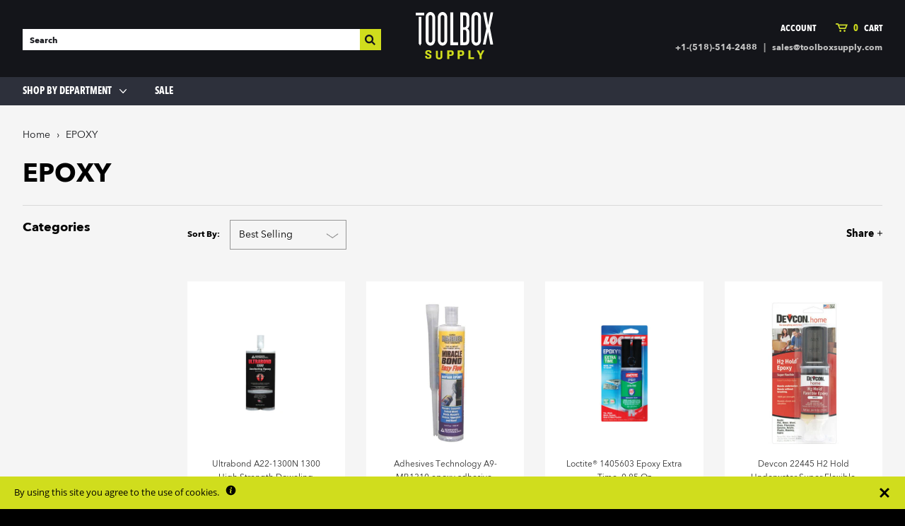

--- FILE ---
content_type: text/html; charset=utf-8
request_url: https://www.toolboxsupply.com/collections/epoxy
body_size: 88329
content:
<!doctype html>
<!--[if IE 7]><html class="no-js ie7 lt-ie8 lt-ie9 lt-ie10" lang="en"> <![endif]-->
<!--[if IE 8]><html class="no-js ie8 lt-ie9 lt-ie10" lang="en"> <![endif]-->
<!--[if IE 9]><html class="no-js ie9 lt-ie10"> <![endif]-->
<!--[if (gt IE 9)|!(IE)]><!--> <html class="no-js"> <!--<![endif]-->
<head>
  <!-- Google tag (gtag.js) --> <script async src="https://www.googletagmanager.com/gtag/js?id=G-9BLL70CNNB"></script> <script>   window.dataLayer = window.dataLayer || [];   function gtag(){dataLayer.push(arguments);}   gtag('js', new Date());   gtag('config', 'G-9BLL70CNNB'); </script>
  <meta name="google-site-verification" content="9VakwLHWP0RAm3xBX4WMpf9DzPtk4QplXIgs8wqkOQ0" />


  <meta charset="utf-8">
  <meta http-equiv="X-UA-Compatible" content="IE=edge,chrome=1">
 <!-- PInterest Verifcation Code -->
<meta name="p:domain_verify" content="bbea4235ecf14efe86ea7d6bbf7e9cf7"/>
  
<meta name="google-site-verification" content="HqV0qE3LRhRF9MVxjY1ezGp1nK8T_qqouih-1P2ppy0" />
  
  <title>
    EPOXY

    

    

    
      &ndash; Toolbox Supply
    
  </title>

  

  
    <link rel="shortcut icon" href="//www.toolboxsupply.com/cdn/shop/files/tbs_favicon_32x32.png?v=1613672091" type="image/png" />
  

  
    <link rel="canonical" href="https://www.toolboxsupply.com/collections/epoxy">
  


  <meta name="viewport" content="width=device-width" />

  
  <script src="https://smarteucookiebanner.upsell-apps.com/gdpr_adapter.js?shop=toolboxsupply.myshopify.com" type="application/javascript"></script>
  <script>window.performance && window.performance.mark && window.performance.mark('shopify.content_for_header.start');</script><meta id="shopify-digital-wallet" name="shopify-digital-wallet" content="/21968707/digital_wallets/dialog">
<meta name="shopify-checkout-api-token" content="9a60afdcb965ae6a004d7073a8a3a9f0">
<meta id="in-context-paypal-metadata" data-shop-id="21968707" data-venmo-supported="false" data-environment="production" data-locale="en_US" data-paypal-v4="true" data-currency="USD">
<link rel="alternate" type="application/atom+xml" title="Feed" href="/collections/epoxy.atom" />
<link rel="next" href="/collections/epoxy?page=2">
<link rel="alternate" type="application/json+oembed" href="https://www.toolboxsupply.com/collections/epoxy.oembed">
<script async="async" src="/checkouts/internal/preloads.js?locale=en-US"></script>
<link rel="preconnect" href="https://shop.app" crossorigin="anonymous">
<script async="async" src="https://shop.app/checkouts/internal/preloads.js?locale=en-US&shop_id=21968707" crossorigin="anonymous"></script>
<script id="apple-pay-shop-capabilities" type="application/json">{"shopId":21968707,"countryCode":"US","currencyCode":"USD","merchantCapabilities":["supports3DS"],"merchantId":"gid:\/\/shopify\/Shop\/21968707","merchantName":"Toolbox Supply","requiredBillingContactFields":["postalAddress","email","phone"],"requiredShippingContactFields":["postalAddress","email","phone"],"shippingType":"shipping","supportedNetworks":["visa","masterCard","amex","discover","elo","jcb"],"total":{"type":"pending","label":"Toolbox Supply","amount":"1.00"},"shopifyPaymentsEnabled":true,"supportsSubscriptions":true}</script>
<script id="shopify-features" type="application/json">{"accessToken":"9a60afdcb965ae6a004d7073a8a3a9f0","betas":["rich-media-storefront-analytics"],"domain":"www.toolboxsupply.com","predictiveSearch":true,"shopId":21968707,"locale":"en"}</script>
<script>var Shopify = Shopify || {};
Shopify.shop = "toolboxsupply.myshopify.com";
Shopify.locale = "en";
Shopify.currency = {"active":"USD","rate":"1.0"};
Shopify.country = "US";
Shopify.theme = {"name":"v1.3.9- Searchspring Recs 9\/19\/21","id":125887447212,"schema_name":"Pacific","schema_version":"v2.1.0","theme_store_id":705,"role":"main"};
Shopify.theme.handle = "null";
Shopify.theme.style = {"id":null,"handle":null};
Shopify.cdnHost = "www.toolboxsupply.com/cdn";
Shopify.routes = Shopify.routes || {};
Shopify.routes.root = "/";</script>
<script type="module">!function(o){(o.Shopify=o.Shopify||{}).modules=!0}(window);</script>
<script>!function(o){function n(){var o=[];function n(){o.push(Array.prototype.slice.apply(arguments))}return n.q=o,n}var t=o.Shopify=o.Shopify||{};t.loadFeatures=n(),t.autoloadFeatures=n()}(window);</script>
<script>
  window.ShopifyPay = window.ShopifyPay || {};
  window.ShopifyPay.apiHost = "shop.app\/pay";
  window.ShopifyPay.redirectState = null;
</script>
<script id="shop-js-analytics" type="application/json">{"pageType":"collection"}</script>
<script defer="defer" async type="module" src="//www.toolboxsupply.com/cdn/shopifycloud/shop-js/modules/v2/client.init-shop-cart-sync_DtuiiIyl.en.esm.js"></script>
<script defer="defer" async type="module" src="//www.toolboxsupply.com/cdn/shopifycloud/shop-js/modules/v2/chunk.common_CUHEfi5Q.esm.js"></script>
<script type="module">
  await import("//www.toolboxsupply.com/cdn/shopifycloud/shop-js/modules/v2/client.init-shop-cart-sync_DtuiiIyl.en.esm.js");
await import("//www.toolboxsupply.com/cdn/shopifycloud/shop-js/modules/v2/chunk.common_CUHEfi5Q.esm.js");

  window.Shopify.SignInWithShop?.initShopCartSync?.({"fedCMEnabled":true,"windoidEnabled":true});

</script>
<script>
  window.Shopify = window.Shopify || {};
  if (!window.Shopify.featureAssets) window.Shopify.featureAssets = {};
  window.Shopify.featureAssets['shop-js'] = {"shop-cart-sync":["modules/v2/client.shop-cart-sync_DFoTY42P.en.esm.js","modules/v2/chunk.common_CUHEfi5Q.esm.js"],"init-fed-cm":["modules/v2/client.init-fed-cm_D2UNy1i2.en.esm.js","modules/v2/chunk.common_CUHEfi5Q.esm.js"],"init-shop-email-lookup-coordinator":["modules/v2/client.init-shop-email-lookup-coordinator_BQEe2rDt.en.esm.js","modules/v2/chunk.common_CUHEfi5Q.esm.js"],"shop-cash-offers":["modules/v2/client.shop-cash-offers_3CTtReFF.en.esm.js","modules/v2/chunk.common_CUHEfi5Q.esm.js","modules/v2/chunk.modal_BewljZkx.esm.js"],"shop-button":["modules/v2/client.shop-button_C6oxCjDL.en.esm.js","modules/v2/chunk.common_CUHEfi5Q.esm.js"],"init-windoid":["modules/v2/client.init-windoid_5pix8xhK.en.esm.js","modules/v2/chunk.common_CUHEfi5Q.esm.js"],"avatar":["modules/v2/client.avatar_BTnouDA3.en.esm.js"],"init-shop-cart-sync":["modules/v2/client.init-shop-cart-sync_DtuiiIyl.en.esm.js","modules/v2/chunk.common_CUHEfi5Q.esm.js"],"shop-toast-manager":["modules/v2/client.shop-toast-manager_BYv_8cH1.en.esm.js","modules/v2/chunk.common_CUHEfi5Q.esm.js"],"pay-button":["modules/v2/client.pay-button_FnF9EIkY.en.esm.js","modules/v2/chunk.common_CUHEfi5Q.esm.js"],"shop-login-button":["modules/v2/client.shop-login-button_CH1KUpOf.en.esm.js","modules/v2/chunk.common_CUHEfi5Q.esm.js","modules/v2/chunk.modal_BewljZkx.esm.js"],"init-customer-accounts-sign-up":["modules/v2/client.init-customer-accounts-sign-up_aj7QGgYS.en.esm.js","modules/v2/client.shop-login-button_CH1KUpOf.en.esm.js","modules/v2/chunk.common_CUHEfi5Q.esm.js","modules/v2/chunk.modal_BewljZkx.esm.js"],"init-shop-for-new-customer-accounts":["modules/v2/client.init-shop-for-new-customer-accounts_NbnYRf_7.en.esm.js","modules/v2/client.shop-login-button_CH1KUpOf.en.esm.js","modules/v2/chunk.common_CUHEfi5Q.esm.js","modules/v2/chunk.modal_BewljZkx.esm.js"],"init-customer-accounts":["modules/v2/client.init-customer-accounts_ppedhqCH.en.esm.js","modules/v2/client.shop-login-button_CH1KUpOf.en.esm.js","modules/v2/chunk.common_CUHEfi5Q.esm.js","modules/v2/chunk.modal_BewljZkx.esm.js"],"shop-follow-button":["modules/v2/client.shop-follow-button_CMIBBa6u.en.esm.js","modules/v2/chunk.common_CUHEfi5Q.esm.js","modules/v2/chunk.modal_BewljZkx.esm.js"],"lead-capture":["modules/v2/client.lead-capture_But0hIyf.en.esm.js","modules/v2/chunk.common_CUHEfi5Q.esm.js","modules/v2/chunk.modal_BewljZkx.esm.js"],"checkout-modal":["modules/v2/client.checkout-modal_BBxc70dQ.en.esm.js","modules/v2/chunk.common_CUHEfi5Q.esm.js","modules/v2/chunk.modal_BewljZkx.esm.js"],"shop-login":["modules/v2/client.shop-login_hM3Q17Kl.en.esm.js","modules/v2/chunk.common_CUHEfi5Q.esm.js","modules/v2/chunk.modal_BewljZkx.esm.js"],"payment-terms":["modules/v2/client.payment-terms_CAtGlQYS.en.esm.js","modules/v2/chunk.common_CUHEfi5Q.esm.js","modules/v2/chunk.modal_BewljZkx.esm.js"]};
</script>
<script>(function() {
  var isLoaded = false;
  function asyncLoad() {
    if (isLoaded) return;
    isLoaded = true;
    var urls = ["https:\/\/smarteucookiebanner.upsell-apps.com\/script_tag.js?shop=toolboxsupply.myshopify.com"];
    for (var i = 0; i < urls.length; i++) {
      var s = document.createElement('script');
      s.type = 'text/javascript';
      s.async = true;
      s.src = urls[i];
      var x = document.getElementsByTagName('script')[0];
      x.parentNode.insertBefore(s, x);
    }
  };
  if(window.attachEvent) {
    window.attachEvent('onload', asyncLoad);
  } else {
    window.addEventListener('load', asyncLoad, false);
  }
})();</script>
<script id="__st">var __st={"a":21968707,"offset":-18000,"reqid":"61c1b6b0-80d4-45a7-993b-3a9c987ab322-1766661689","pageurl":"www.toolboxsupply.com\/collections\/epoxy","u":"36a1a17ee164","p":"collection","rtyp":"collection","rid":451959495};</script>
<script>window.ShopifyPaypalV4VisibilityTracking = true;</script>
<script id="captcha-bootstrap">!function(){'use strict';const t='contact',e='account',n='new_comment',o=[[t,t],['blogs',n],['comments',n],[t,'customer']],c=[[e,'customer_login'],[e,'guest_login'],[e,'recover_customer_password'],[e,'create_customer']],r=t=>t.map((([t,e])=>`form[action*='/${t}']:not([data-nocaptcha='true']) input[name='form_type'][value='${e}']`)).join(','),a=t=>()=>t?[...document.querySelectorAll(t)].map((t=>t.form)):[];function s(){const t=[...o],e=r(t);return a(e)}const i='password',u='form_key',d=['recaptcha-v3-token','g-recaptcha-response','h-captcha-response',i],f=()=>{try{return window.sessionStorage}catch{return}},m='__shopify_v',_=t=>t.elements[u];function p(t,e,n=!1){try{const o=window.sessionStorage,c=JSON.parse(o.getItem(e)),{data:r}=function(t){const{data:e,action:n}=t;return t[m]||n?{data:e,action:n}:{data:t,action:n}}(c);for(const[e,n]of Object.entries(r))t.elements[e]&&(t.elements[e].value=n);n&&o.removeItem(e)}catch(o){console.error('form repopulation failed',{error:o})}}const l='form_type',E='cptcha';function T(t){t.dataset[E]=!0}const w=window,h=w.document,L='Shopify',v='ce_forms',y='captcha';let A=!1;((t,e)=>{const n=(g='f06e6c50-85a8-45c8-87d0-21a2b65856fe',I='https://cdn.shopify.com/shopifycloud/storefront-forms-hcaptcha/ce_storefront_forms_captcha_hcaptcha.v1.5.2.iife.js',D={infoText:'Protected by hCaptcha',privacyText:'Privacy',termsText:'Terms'},(t,e,n)=>{const o=w[L][v],c=o.bindForm;if(c)return c(t,g,e,D).then(n);var r;o.q.push([[t,g,e,D],n]),r=I,A||(h.body.append(Object.assign(h.createElement('script'),{id:'captcha-provider',async:!0,src:r})),A=!0)});var g,I,D;w[L]=w[L]||{},w[L][v]=w[L][v]||{},w[L][v].q=[],w[L][y]=w[L][y]||{},w[L][y].protect=function(t,e){n(t,void 0,e),T(t)},Object.freeze(w[L][y]),function(t,e,n,w,h,L){const[v,y,A,g]=function(t,e,n){const i=e?o:[],u=t?c:[],d=[...i,...u],f=r(d),m=r(i),_=r(d.filter((([t,e])=>n.includes(e))));return[a(f),a(m),a(_),s()]}(w,h,L),I=t=>{const e=t.target;return e instanceof HTMLFormElement?e:e&&e.form},D=t=>v().includes(t);t.addEventListener('submit',(t=>{const e=I(t);if(!e)return;const n=D(e)&&!e.dataset.hcaptchaBound&&!e.dataset.recaptchaBound,o=_(e),c=g().includes(e)&&(!o||!o.value);(n||c)&&t.preventDefault(),c&&!n&&(function(t){try{if(!f())return;!function(t){const e=f();if(!e)return;const n=_(t);if(!n)return;const o=n.value;o&&e.removeItem(o)}(t);const e=Array.from(Array(32),(()=>Math.random().toString(36)[2])).join('');!function(t,e){_(t)||t.append(Object.assign(document.createElement('input'),{type:'hidden',name:u})),t.elements[u].value=e}(t,e),function(t,e){const n=f();if(!n)return;const o=[...t.querySelectorAll(`input[type='${i}']`)].map((({name:t})=>t)),c=[...d,...o],r={};for(const[a,s]of new FormData(t).entries())c.includes(a)||(r[a]=s);n.setItem(e,JSON.stringify({[m]:1,action:t.action,data:r}))}(t,e)}catch(e){console.error('failed to persist form',e)}}(e),e.submit())}));const S=(t,e)=>{t&&!t.dataset[E]&&(n(t,e.some((e=>e===t))),T(t))};for(const o of['focusin','change'])t.addEventListener(o,(t=>{const e=I(t);D(e)&&S(e,y())}));const B=e.get('form_key'),M=e.get(l),P=B&&M;t.addEventListener('DOMContentLoaded',(()=>{const t=y();if(P)for(const e of t)e.elements[l].value===M&&p(e,B);[...new Set([...A(),...v().filter((t=>'true'===t.dataset.shopifyCaptcha))])].forEach((e=>S(e,t)))}))}(h,new URLSearchParams(w.location.search),n,t,e,['guest_login'])})(!0,!0)}();</script>
<script integrity="sha256-4kQ18oKyAcykRKYeNunJcIwy7WH5gtpwJnB7kiuLZ1E=" data-source-attribution="shopify.loadfeatures" defer="defer" src="//www.toolboxsupply.com/cdn/shopifycloud/storefront/assets/storefront/load_feature-a0a9edcb.js" crossorigin="anonymous"></script>
<script crossorigin="anonymous" defer="defer" src="//www.toolboxsupply.com/cdn/shopifycloud/storefront/assets/shopify_pay/storefront-65b4c6d7.js?v=20250812"></script>
<script data-source-attribution="shopify.dynamic_checkout.dynamic.init">var Shopify=Shopify||{};Shopify.PaymentButton=Shopify.PaymentButton||{isStorefrontPortableWallets:!0,init:function(){window.Shopify.PaymentButton.init=function(){};var t=document.createElement("script");t.src="https://www.toolboxsupply.com/cdn/shopifycloud/portable-wallets/latest/portable-wallets.en.js",t.type="module",document.head.appendChild(t)}};
</script>
<script data-source-attribution="shopify.dynamic_checkout.buyer_consent">
  function portableWalletsHideBuyerConsent(e){var t=document.getElementById("shopify-buyer-consent"),n=document.getElementById("shopify-subscription-policy-button");t&&n&&(t.classList.add("hidden"),t.setAttribute("aria-hidden","true"),n.removeEventListener("click",e))}function portableWalletsShowBuyerConsent(e){var t=document.getElementById("shopify-buyer-consent"),n=document.getElementById("shopify-subscription-policy-button");t&&n&&(t.classList.remove("hidden"),t.removeAttribute("aria-hidden"),n.addEventListener("click",e))}window.Shopify?.PaymentButton&&(window.Shopify.PaymentButton.hideBuyerConsent=portableWalletsHideBuyerConsent,window.Shopify.PaymentButton.showBuyerConsent=portableWalletsShowBuyerConsent);
</script>
<script data-source-attribution="shopify.dynamic_checkout.cart.bootstrap">document.addEventListener("DOMContentLoaded",(function(){function t(){return document.querySelector("shopify-accelerated-checkout-cart, shopify-accelerated-checkout")}if(t())Shopify.PaymentButton.init();else{new MutationObserver((function(e,n){t()&&(Shopify.PaymentButton.init(),n.disconnect())})).observe(document.body,{childList:!0,subtree:!0})}}));
</script>
<link id="shopify-accelerated-checkout-styles" rel="stylesheet" media="screen" href="https://www.toolboxsupply.com/cdn/shopifycloud/portable-wallets/latest/accelerated-checkout-backwards-compat.css" crossorigin="anonymous">
<style id="shopify-accelerated-checkout-cart">
        #shopify-buyer-consent {
  margin-top: 1em;
  display: inline-block;
  width: 100%;
}

#shopify-buyer-consent.hidden {
  display: none;
}

#shopify-subscription-policy-button {
  background: none;
  border: none;
  padding: 0;
  text-decoration: underline;
  font-size: inherit;
  cursor: pointer;
}

#shopify-subscription-policy-button::before {
  box-shadow: none;
}

      </style>

<script>window.performance && window.performance.mark && window.performance.mark('shopify.content_for_header.end');</script>


  

<meta property="og:site_name" content="Toolbox Supply" />
<meta property="og:url" content="https://www.toolboxsupply.com/collections/epoxy" />
<meta property="og:title" content="EPOXY" />


  <meta property="og:type" content="website" />
  <meta property="og:image" content="http://www.toolboxsupply.com/cdn/shop/t/44/assets/logo.png?4975" />
  <meta property="og:image:secure_url" content="https://www.toolboxsupply.com/cdn/shop/t/44/assets/logo.png?4975" />




<meta name="twitter:card" content="summary">





<meta name="twitter:url" content="https://www.toolboxsupply.com/collections/epoxy">


  <meta name="twitter:title" content="Toolbox Supply" />
  <meta name="twitter:image" content="//www.toolboxsupply.com/cdn/shop/t/44/assets/logo.png?4975" />



  <!-- Theme CSS -->
  <link rel="stylesheet" type="text/css" href="//www.toolboxsupply.com/cdn/shop/t/44/assets/fonts.css?v=161726454814075894511629399426">
  <link href="//www.toolboxsupply.com/cdn/shop/t/44/assets/theme.scss.css?v=102199940138323376251695973984" rel="stylesheet" type="text/css" media="all" />
  <link href="//www.toolboxsupply.com/cdn/shop/t/44/assets/slick.css?v=156681141541426418721629399442" rel="stylesheet" type="text/css" media="all" />
  <link href="//www.toolboxsupply.com/cdn/shop/t/44/assets/basscss-grid.css?v=86936340405394985981629399418" rel="stylesheet" type="text/css" media="all" />
  <link href="//www.toolboxsupply.com/cdn/shop/t/44/assets/custom.css?v=172255373370418747371704393062" rel="stylesheet" type="text/css" media="all" />

  <!-- Third Party JS Libraries -->
  <script src="//www.toolboxsupply.com/cdn/shop/t/44/assets/modernizr-2.8.2.min.js?v=183020859231120956941629399435" type="text/javascript"></script>

  <!-- Add media query support to IE8 -->
  <!--[if lt IE 9]>
  <script src="//www.toolboxsupply.com/cdn/shop/t/44/assets/respond.min.js?v=52248677837542619231629399441"></script>
  <link href="//www.toolboxsupply.com/cdn/shop/t/44/assets/respond-proxy.html" id="respond-proxy" rel="respond-proxy" />
  
  <link href="//www.toolboxsupply.com/search?q=53e3aed44e2f29f61769c35167a9ebe7" id="respond-redirect" rel="respond-redirect" />
  <script src="//www.toolboxsupply.com/search?q=53e3aed44e2f29f61769c35167a9ebe7" type="text/javascript"></script>
  <![endif]-->

  <!-- Theme object -->
  <script>

  window.Shop = {};

  Shop.version = "2.1.0";

  Shop.currency = "USD";
  Shop.moneyFormat = "${{amount}}";
  Shop.moneyFormatCurrency = "${{amount}} USD";

  

  

  

  

</script>

  <script src="//www.toolboxsupply.com/cdn/shop/t/44/assets/jquery-1.11.1.min.js?v=74374508889517563921629399427" type="text/javascript"></script>
  <script src="//www.toolboxsupply.com/cdn/shop/t/44/assets/jquery.zoom.min.js?v=24086731785008492991629399431" type="text/javascript"></script>
  <script src="//www.toolboxsupply.com/cdn/shop/t/44/assets/slick.min.js?v=89980774482270015571629399442" type="text/javascript"></script>

<!-- Hits Analytics tracking code -->

  

<!-- end of Hits Analytics code -->

 

<script src="https://wchat.freshchat.com/js/widget.js"></script>


<!-- BeginConsistentCartAddon --><script>Shopify.customer_logged_in = false ;Shopify.customer_email = "" ;Shopify.log_uuids = true;</script><!-- EndConsistentCartAddon -->


<link href="https://monorail-edge.shopifysvc.com" rel="dns-prefetch">
<script>(function(){if ("sendBeacon" in navigator && "performance" in window) {try {var session_token_from_headers = performance.getEntriesByType('navigation')[0].serverTiming.find(x => x.name == '_s').description;} catch {var session_token_from_headers = undefined;}var session_cookie_matches = document.cookie.match(/_shopify_s=([^;]*)/);var session_token_from_cookie = session_cookie_matches && session_cookie_matches.length === 2 ? session_cookie_matches[1] : "";var session_token = session_token_from_headers || session_token_from_cookie || "";function handle_abandonment_event(e) {var entries = performance.getEntries().filter(function(entry) {return /monorail-edge.shopifysvc.com/.test(entry.name);});if (!window.abandonment_tracked && entries.length === 0) {window.abandonment_tracked = true;var currentMs = Date.now();var navigation_start = performance.timing.navigationStart;var payload = {shop_id: 21968707,url: window.location.href,navigation_start,duration: currentMs - navigation_start,session_token,page_type: "collection"};window.navigator.sendBeacon("https://monorail-edge.shopifysvc.com/v1/produce", JSON.stringify({schema_id: "online_store_buyer_site_abandonment/1.1",payload: payload,metadata: {event_created_at_ms: currentMs,event_sent_at_ms: currentMs}}));}}window.addEventListener('pagehide', handle_abandonment_event);}}());</script>
<script id="web-pixels-manager-setup">(function e(e,d,r,n,o){if(void 0===o&&(o={}),!Boolean(null===(a=null===(i=window.Shopify)||void 0===i?void 0:i.analytics)||void 0===a?void 0:a.replayQueue)){var i,a;window.Shopify=window.Shopify||{};var t=window.Shopify;t.analytics=t.analytics||{};var s=t.analytics;s.replayQueue=[],s.publish=function(e,d,r){return s.replayQueue.push([e,d,r]),!0};try{self.performance.mark("wpm:start")}catch(e){}var l=function(){var e={modern:/Edge?\/(1{2}[4-9]|1[2-9]\d|[2-9]\d{2}|\d{4,})\.\d+(\.\d+|)|Firefox\/(1{2}[4-9]|1[2-9]\d|[2-9]\d{2}|\d{4,})\.\d+(\.\d+|)|Chrom(ium|e)\/(9{2}|\d{3,})\.\d+(\.\d+|)|(Maci|X1{2}).+ Version\/(15\.\d+|(1[6-9]|[2-9]\d|\d{3,})\.\d+)([,.]\d+|)( \(\w+\)|)( Mobile\/\w+|) Safari\/|Chrome.+OPR\/(9{2}|\d{3,})\.\d+\.\d+|(CPU[ +]OS|iPhone[ +]OS|CPU[ +]iPhone|CPU IPhone OS|CPU iPad OS)[ +]+(15[._]\d+|(1[6-9]|[2-9]\d|\d{3,})[._]\d+)([._]\d+|)|Android:?[ /-](13[3-9]|1[4-9]\d|[2-9]\d{2}|\d{4,})(\.\d+|)(\.\d+|)|Android.+Firefox\/(13[5-9]|1[4-9]\d|[2-9]\d{2}|\d{4,})\.\d+(\.\d+|)|Android.+Chrom(ium|e)\/(13[3-9]|1[4-9]\d|[2-9]\d{2}|\d{4,})\.\d+(\.\d+|)|SamsungBrowser\/([2-9]\d|\d{3,})\.\d+/,legacy:/Edge?\/(1[6-9]|[2-9]\d|\d{3,})\.\d+(\.\d+|)|Firefox\/(5[4-9]|[6-9]\d|\d{3,})\.\d+(\.\d+|)|Chrom(ium|e)\/(5[1-9]|[6-9]\d|\d{3,})\.\d+(\.\d+|)([\d.]+$|.*Safari\/(?![\d.]+ Edge\/[\d.]+$))|(Maci|X1{2}).+ Version\/(10\.\d+|(1[1-9]|[2-9]\d|\d{3,})\.\d+)([,.]\d+|)( \(\w+\)|)( Mobile\/\w+|) Safari\/|Chrome.+OPR\/(3[89]|[4-9]\d|\d{3,})\.\d+\.\d+|(CPU[ +]OS|iPhone[ +]OS|CPU[ +]iPhone|CPU IPhone OS|CPU iPad OS)[ +]+(10[._]\d+|(1[1-9]|[2-9]\d|\d{3,})[._]\d+)([._]\d+|)|Android:?[ /-](13[3-9]|1[4-9]\d|[2-9]\d{2}|\d{4,})(\.\d+|)(\.\d+|)|Mobile Safari.+OPR\/([89]\d|\d{3,})\.\d+\.\d+|Android.+Firefox\/(13[5-9]|1[4-9]\d|[2-9]\d{2}|\d{4,})\.\d+(\.\d+|)|Android.+Chrom(ium|e)\/(13[3-9]|1[4-9]\d|[2-9]\d{2}|\d{4,})\.\d+(\.\d+|)|Android.+(UC? ?Browser|UCWEB|U3)[ /]?(15\.([5-9]|\d{2,})|(1[6-9]|[2-9]\d|\d{3,})\.\d+)\.\d+|SamsungBrowser\/(5\.\d+|([6-9]|\d{2,})\.\d+)|Android.+MQ{2}Browser\/(14(\.(9|\d{2,})|)|(1[5-9]|[2-9]\d|\d{3,})(\.\d+|))(\.\d+|)|K[Aa][Ii]OS\/(3\.\d+|([4-9]|\d{2,})\.\d+)(\.\d+|)/},d=e.modern,r=e.legacy,n=navigator.userAgent;return n.match(d)?"modern":n.match(r)?"legacy":"unknown"}(),u="modern"===l?"modern":"legacy",c=(null!=n?n:{modern:"",legacy:""})[u],f=function(e){return[e.baseUrl,"/wpm","/b",e.hashVersion,"modern"===e.buildTarget?"m":"l",".js"].join("")}({baseUrl:d,hashVersion:r,buildTarget:u}),m=function(e){var d=e.version,r=e.bundleTarget,n=e.surface,o=e.pageUrl,i=e.monorailEndpoint;return{emit:function(e){var a=e.status,t=e.errorMsg,s=(new Date).getTime(),l=JSON.stringify({metadata:{event_sent_at_ms:s},events:[{schema_id:"web_pixels_manager_load/3.1",payload:{version:d,bundle_target:r,page_url:o,status:a,surface:n,error_msg:t},metadata:{event_created_at_ms:s}}]});if(!i)return console&&console.warn&&console.warn("[Web Pixels Manager] No Monorail endpoint provided, skipping logging."),!1;try{return self.navigator.sendBeacon.bind(self.navigator)(i,l)}catch(e){}var u=new XMLHttpRequest;try{return u.open("POST",i,!0),u.setRequestHeader("Content-Type","text/plain"),u.send(l),!0}catch(e){return console&&console.warn&&console.warn("[Web Pixels Manager] Got an unhandled error while logging to Monorail."),!1}}}}({version:r,bundleTarget:l,surface:e.surface,pageUrl:self.location.href,monorailEndpoint:e.monorailEndpoint});try{o.browserTarget=l,function(e){var d=e.src,r=e.async,n=void 0===r||r,o=e.onload,i=e.onerror,a=e.sri,t=e.scriptDataAttributes,s=void 0===t?{}:t,l=document.createElement("script"),u=document.querySelector("head"),c=document.querySelector("body");if(l.async=n,l.src=d,a&&(l.integrity=a,l.crossOrigin="anonymous"),s)for(var f in s)if(Object.prototype.hasOwnProperty.call(s,f))try{l.dataset[f]=s[f]}catch(e){}if(o&&l.addEventListener("load",o),i&&l.addEventListener("error",i),u)u.appendChild(l);else{if(!c)throw new Error("Did not find a head or body element to append the script");c.appendChild(l)}}({src:f,async:!0,onload:function(){if(!function(){var e,d;return Boolean(null===(d=null===(e=window.Shopify)||void 0===e?void 0:e.analytics)||void 0===d?void 0:d.initialized)}()){var d=window.webPixelsManager.init(e)||void 0;if(d){var r=window.Shopify.analytics;r.replayQueue.forEach((function(e){var r=e[0],n=e[1],o=e[2];d.publishCustomEvent(r,n,o)})),r.replayQueue=[],r.publish=d.publishCustomEvent,r.visitor=d.visitor,r.initialized=!0}}},onerror:function(){return m.emit({status:"failed",errorMsg:"".concat(f," has failed to load")})},sri:function(e){var d=/^sha384-[A-Za-z0-9+/=]+$/;return"string"==typeof e&&d.test(e)}(c)?c:"",scriptDataAttributes:o}),m.emit({status:"loading"})}catch(e){m.emit({status:"failed",errorMsg:(null==e?void 0:e.message)||"Unknown error"})}}})({shopId: 21968707,storefrontBaseUrl: "https://www.toolboxsupply.com",extensionsBaseUrl: "https://extensions.shopifycdn.com/cdn/shopifycloud/web-pixels-manager",monorailEndpoint: "https://monorail-edge.shopifysvc.com/unstable/produce_batch",surface: "storefront-renderer",enabledBetaFlags: ["2dca8a86","a0d5f9d2"],webPixelsConfigList: [{"id":"52232364","configuration":"{\"tagID\":\"2614041761666\"}","eventPayloadVersion":"v1","runtimeContext":"STRICT","scriptVersion":"18031546ee651571ed29edbe71a3550b","type":"APP","apiClientId":3009811,"privacyPurposes":["ANALYTICS","MARKETING","SALE_OF_DATA"],"dataSharingAdjustments":{"protectedCustomerApprovalScopes":["read_customer_address","read_customer_email","read_customer_name","read_customer_personal_data","read_customer_phone"]}},{"id":"62619820","eventPayloadVersion":"v1","runtimeContext":"LAX","scriptVersion":"1","type":"CUSTOM","privacyPurposes":["MARKETING"],"name":"Meta pixel (migrated)"},{"id":"shopify-app-pixel","configuration":"{}","eventPayloadVersion":"v1","runtimeContext":"STRICT","scriptVersion":"0450","apiClientId":"shopify-pixel","type":"APP","privacyPurposes":["ANALYTICS","MARKETING"]},{"id":"shopify-custom-pixel","eventPayloadVersion":"v1","runtimeContext":"LAX","scriptVersion":"0450","apiClientId":"shopify-pixel","type":"CUSTOM","privacyPurposes":["ANALYTICS","MARKETING"]}],isMerchantRequest: false,initData: {"shop":{"name":"Toolbox Supply","paymentSettings":{"currencyCode":"USD"},"myshopifyDomain":"toolboxsupply.myshopify.com","countryCode":"US","storefrontUrl":"https:\/\/www.toolboxsupply.com"},"customer":null,"cart":null,"checkout":null,"productVariants":[],"purchasingCompany":null},},"https://www.toolboxsupply.com/cdn","da62cc92w68dfea28pcf9825a4m392e00d0",{"modern":"","legacy":""},{"shopId":"21968707","storefrontBaseUrl":"https:\/\/www.toolboxsupply.com","extensionBaseUrl":"https:\/\/extensions.shopifycdn.com\/cdn\/shopifycloud\/web-pixels-manager","surface":"storefront-renderer","enabledBetaFlags":"[\"2dca8a86\", \"a0d5f9d2\"]","isMerchantRequest":"false","hashVersion":"da62cc92w68dfea28pcf9825a4m392e00d0","publish":"custom","events":"[[\"page_viewed\",{}],[\"collection_viewed\",{\"collection\":{\"id\":\"451959495\",\"title\":\"EPOXY\",\"productVariants\":[{\"price\":{\"amount\":32.56,\"currencyCode\":\"USD\"},\"product\":{\"title\":\"Ultrabond A22-1300N 1300 High Strength Doweling Epoxy, 21.2 Ounce\",\"vendor\":\"Ultrabond\",\"id\":\"56098160647\",\"untranslatedTitle\":\"Ultrabond A22-1300N 1300 High Strength Doweling Epoxy, 21.2 Ounce\",\"url\":\"\/products\/ultrabond-a22-1300n-1300-high-strength-doweling-epoxy-21-2-ounce\",\"type\":\"paint, applicators, home decor \u0026 sundries\u003eadhesives\u003eepoxy\"},\"id\":\"461267042311\",\"image\":{\"src\":\"\/\/www.toolboxsupply.com\/cdn\/shop\/files\/ultrabond_a22-1300n_1300_high_strength_doweling_epoxy.jpg?v=1692977045\"},\"sku\":\"12149187\",\"title\":\"Default Title\",\"untranslatedTitle\":\"Default Title\"},{\"price\":{\"amount\":20.14,\"currencyCode\":\"USD\"},\"product\":{\"title\":\"Adhesives Technology A9-MB1310 epoxy adhesive, 9oz,  miraclebond\",\"vendor\":\"Adhesives Technology\",\"id\":\"39964442631\",\"untranslatedTitle\":\"Adhesives Technology A9-MB1310 epoxy adhesive, 9oz,  miraclebond\",\"url\":\"\/products\/adhesives-technology-a9-mb1310-epoxy-adhesive-9oz-miraclebond\",\"type\":\"paint, applicators, home decor \u0026 sundries\u003eadhesives\u003eepoxy\"},\"id\":\"12987882897471\",\"image\":{\"src\":\"\/\/www.toolboxsupply.com\/cdn\/shop\/products\/71b8f1145b81587a173362fded9233ee_84c9e00f-27ec-43d4-b9a4-9c8717ed15b5.jpg?v=1571724093\"},\"sku\":\"11773644\",\"title\":\"Default Title\",\"untranslatedTitle\":\"Default Title\"},{\"price\":{\"amount\":3.99,\"currencyCode\":\"USD\"},\"product\":{\"title\":\"Loctite® 1405603 Epoxy Extra Time, 0.85 Oz\",\"vendor\":\"Loctite\",\"id\":\"11223704455\",\"untranslatedTitle\":\"Loctite® 1405603 Epoxy Extra Time, 0.85 Oz\",\"url\":\"\/products\/loctite-1405603-epoxy-extra-time-0-85-oz\",\"type\":\"paint, applicators, home decor \u0026 sundries\u003eadhesives\u003eepoxy\"},\"id\":\"534579085319\",\"image\":{\"src\":\"\/\/www.toolboxsupply.com\/cdn\/shop\/products\/11102812_070315_vip_19cc35b9-1f47-4575-ac2c-1ff3faee01f8.jpg?v=1571719100\"},\"sku\":\"11102812\",\"title\":\"Default Title\",\"untranslatedTitle\":\"Default Title\"},{\"price\":{\"amount\":9.99,\"currencyCode\":\"USD\"},\"product\":{\"title\":\"Devcon 22445 H2 Hold Underwater Super Flexible Epoxy, Off-White, 25 ml\",\"vendor\":\"Devcon\",\"id\":\"11218096583\",\"untranslatedTitle\":\"Devcon 22445 H2 Hold Underwater Super Flexible Epoxy, Off-White, 25 ml\",\"url\":\"\/products\/devcon-22445-h2-hold-underwater-super-flexible-epoxy-off-white-25-ml\",\"type\":\"paint, applicators, home decor \u0026 sundries\u003eadhesives\u003eepoxy\"},\"id\":\"539252097031\",\"image\":{\"src\":\"\/\/www.toolboxsupply.com\/cdn\/shop\/products\/10665703m_3532edb0-6661-4fb0-948d-7d60f14a8728.jpg?v=1571718195\"},\"sku\":\"10665703\",\"title\":\"Default Title\",\"untranslatedTitle\":\"Default Title\"},{\"price\":{\"amount\":12.33,\"currencyCode\":\"USD\"},\"product\":{\"title\":\"Dap 00176 Tank Bond Heavy Duty Advanced Epoxy, 0.9 OZ\",\"vendor\":\"DAP\",\"id\":\"4470304407615\",\"untranslatedTitle\":\"Dap 00176 Tank Bond Heavy Duty Advanced Epoxy, 0.9 OZ\",\"url\":\"\/products\/dap-00176-tank-bond-heavy-duty-advanced-epoxy-0-9-oz\",\"type\":\"paint, applicators, home decor \u0026 sundries\u003eadhesives\u003eepoxy\"},\"id\":\"39944265138348\",\"image\":{\"src\":\"\/\/www.toolboxsupply.com\/cdn\/shop\/products\/DapTankBondHeavyDutyAdvancedEpoxyOZjpg.jpg?v=1580192371\"},\"sku\":\"12476157\",\"title\":\"Default Title\",\"untranslatedTitle\":\"Default Title\"},{\"price\":{\"amount\":9.35,\"currencyCode\":\"USD\"},\"product\":{\"title\":\"Devcon 62345 Plastic Steel Epoxy Syringe, Dark Gray, 25 ml\",\"vendor\":\"Devcon\",\"id\":\"11209856711\",\"untranslatedTitle\":\"Devcon 62345 Plastic Steel Epoxy Syringe, Dark Gray, 25 ml\",\"url\":\"\/products\/devcon-62345-plastic-steel-epoxy-syringe-dark-gray-25-ml\",\"type\":\"paint, applicators, home decor \u0026 sundries\u003eadhesives\u003eepoxy\"},\"id\":\"538594902023\",\"image\":{\"src\":\"\/\/www.toolboxsupply.com\/cdn\/shop\/products\/10260136a_b08f85a2-66c1-40b6-8517-0aacd547cef3.jpg?v=1571716709\"},\"sku\":\"10260136\",\"title\":\"Default Title\",\"untranslatedTitle\":\"Default Title\"},{\"price\":{\"amount\":17.0,\"currencyCode\":\"USD\"},\"product\":{\"title\":\"Loctite® 1919325 Epoxy Metal\/Concrete, 0.85 Oz\",\"vendor\":\"Loctite\",\"id\":\"11229485383\",\"untranslatedTitle\":\"Loctite® 1919325 Epoxy Metal\/Concrete, 0.85 Oz\",\"url\":\"\/products\/loctite-1919325-epoxy-metal-concrete-0-85-oz\",\"type\":\"paint, applicators, home decor \u0026 sundries\u003eadhesives\u003eepoxy\"},\"id\":\"534875996167\",\"image\":{\"src\":\"\/\/www.toolboxsupply.com\/cdn\/shop\/products\/11434078_070315_vip_e2023f3c-ec15-4dae-a051-4b02620c0a6e.jpg?v=1571720232\"},\"sku\":\"11434078\",\"title\":\"Default Title\",\"untranslatedTitle\":\"Default Title\"},{\"price\":{\"amount\":19.05,\"currencyCode\":\"USD\"},\"product\":{\"title\":\"Devcon 20945 Epoxy Adhesive, 4.5 oz\",\"vendor\":\"Devcon\",\"id\":\"11219610951\",\"untranslatedTitle\":\"Devcon 20945 Epoxy Adhesive, 4.5 oz\",\"url\":\"\/products\/devcon-20945-epoxy-adhesive-4-5-oz\",\"type\":\"paint, applicators, home decor \u0026 sundries\u003eadhesives\u003eepoxy\"},\"id\":\"540495249415\",\"image\":{\"src\":\"\/\/www.toolboxsupply.com\/cdn\/shop\/products\/Devcon20945EpoxyAdhesive_4.5oz.jpg?v=1648037689\"},\"sku\":\"10846072\",\"title\":\"Default Title\",\"untranslatedTitle\":\"Default Title\"},{\"price\":{\"amount\":8.88,\"currencyCode\":\"USD\"},\"product\":{\"title\":\"VersaChem® 44029 Magnum Steel Epoxy Repair System, Dark Gray, 2 Oz\",\"vendor\":\"VersaChem\",\"id\":\"11218097927\",\"untranslatedTitle\":\"VersaChem® 44029 Magnum Steel Epoxy Repair System, Dark Gray, 2 Oz\",\"url\":\"\/products\/versachem-44029-magnum-steel-epoxy-repair-system-dark-gray-2-oz\",\"type\":\"paint, applicators, home decor \u0026 sundries\u003eadhesives\u003eepoxy\"},\"id\":\"539254554631\",\"image\":{\"src\":\"\/\/www.toolboxsupply.com\/cdn\/shop\/products\/10665757m_03952f2d-d3e1-4b92-9296-147622b24584.jpg?v=1571718195\"},\"sku\":\"10665757\",\"title\":\"Default Title\",\"untranslatedTitle\":\"Default Title\"},{\"price\":{\"amount\":7.78,\"currencyCode\":\"USD\"},\"product\":{\"title\":\"Devcon 22045 Plastic Welder, Cream, 25 ml\",\"vendor\":\"Devcon\",\"id\":\"11210475847\",\"untranslatedTitle\":\"Devcon 22045 Plastic Welder, Cream, 25 ml\",\"url\":\"\/products\/devcon-22045-plastic-welder-cream-25-ml\",\"type\":\"paint, applicators, home decor \u0026 sundries\u003eadhesives\u003eepoxy\"},\"id\":\"537459458055\",\"image\":{\"src\":\"\/\/www.toolboxsupply.com\/cdn\/shop\/products\/10277650m_d6401e90-47a3-40b4-ab5e-a090bc9583e6.jpg?v=1571716893\"},\"sku\":\"10277650\",\"title\":\"Default Title\",\"untranslatedTitle\":\"Default Title\"},{\"price\":{\"amount\":9.19,\"currencyCode\":\"USD\"},\"product\":{\"title\":\"Devcon 20445 Flow-Mix 5-Minute Epoxy, Clear, 14 ml Syringe\",\"vendor\":\"Devcon\",\"id\":\"11205813959\",\"untranslatedTitle\":\"Devcon 20445 Flow-Mix 5-Minute Epoxy, Clear, 14 ml Syringe\",\"url\":\"\/products\/devcon-20445-flow-mix-5-minute-epoxy-clear-14-ml-syringe\",\"type\":\"paint, applicators, home decor \u0026 sundries\u003eadhesives\u003eepoxy\"},\"id\":\"532431241223\",\"image\":{\"src\":\"\/\/www.toolboxsupply.com\/cdn\/shop\/products\/10042669m_619fd336-3f10-4933-8bbf-b37d9d9f1d69.jpg?v=1571715875\"},\"sku\":\"10042669\",\"title\":\"Default Title\",\"untranslatedTitle\":\"Default Title\"},{\"price\":{\"amount\":11.19,\"currencyCode\":\"USD\"},\"product\":{\"title\":\"Gorilla® 4200102 Two-Part Epoxy Glue, 0.85 Oz, Dries Clear, Set In 5-Minute\",\"vendor\":\"Gorilla\",\"id\":\"11234011015\",\"untranslatedTitle\":\"Gorilla® 4200102 Two-Part Epoxy Glue, 0.85 Oz, Dries Clear, Set In 5-Minute\",\"url\":\"\/products\/gorilla-4200102-two-part-epoxy-glue-0-85-oz-dries-clear-set-in-5-minute\",\"type\":\"paint, applicators, home decor \u0026 sundries\u003eadhesives\u003eepoxy\"},\"id\":\"12998937018431\",\"image\":{\"src\":\"\/\/www.toolboxsupply.com\/cdn\/shop\/products\/11597285a_ffefb5f3-94d6-4c2e-b89c-a1568cb853a6.jpg?v=1571721240\"},\"sku\":\"11597285\",\"title\":\"Default Title\",\"untranslatedTitle\":\"Default Title\"},{\"price\":{\"amount\":17.59,\"currencyCode\":\"USD\"},\"product\":{\"title\":\"Loctite® 1405602 Gel Syringe 2-Part Epoxy Gel, 0.85 Oz\",\"vendor\":\"Loctite\",\"id\":\"11225899271\",\"untranslatedTitle\":\"Loctite® 1405602 Gel Syringe 2-Part Epoxy Gel, 0.85 Oz\",\"url\":\"\/products\/loctite-1405602-gel-syringe-2-part-epoxy-gel-0-85-oz\",\"type\":\"paint, applicators, home decor \u0026 sundries\u003eadhesives\u003eepoxy\"},\"id\":\"490282909703\",\"image\":{\"src\":\"\/\/www.toolboxsupply.com\/cdn\/shop\/products\/11237218_070115_vip_856c10b4-d90c-4991-bcb1-ff9fe9739a68.jpg?v=1571719358\"},\"sku\":\"11237218\",\"title\":\"Default Title\",\"untranslatedTitle\":\"Default Title\"},{\"price\":{\"amount\":11.3,\"currencyCode\":\"USD\"},\"product\":{\"title\":\"Devcon 24445 Flow-Mix Cold Weld Epoxy, Dark Gray, 14 ml\",\"vendor\":\"Devcon\",\"id\":\"11218097543\",\"untranslatedTitle\":\"Devcon 24445 Flow-Mix Cold Weld Epoxy, Dark Gray, 14 ml\",\"url\":\"\/products\/devcon-24445-flow-mix-cold-weld-epoxy-dark-gray-14-ml\",\"type\":\"paint, applicators, home decor \u0026 sundries\u003eadhesives\u003eepoxy\"},\"id\":\"539253538823\",\"image\":{\"src\":\"\/\/www.toolboxsupply.com\/cdn\/shop\/products\/10665739m_0ccd6316-e690-4470-9129-717bc11639fd.jpg?v=1571718195\"},\"sku\":\"10665739\",\"title\":\"Default Title\",\"untranslatedTitle\":\"Default Title\"},{\"price\":{\"amount\":9.54,\"currencyCode\":\"USD\"},\"product\":{\"title\":\"PC-Products 025598 Plumbing Epoxy Repair Putty 2 Oz\",\"vendor\":\"PC-Products\",\"id\":\"11212942855\",\"untranslatedTitle\":\"PC-Products 025598 Plumbing Epoxy Repair Putty 2 Oz\",\"url\":\"\/products\/pc-products-025598-plumbing-epoxy-repair-putty-2-oz\",\"type\":\"paint, applicators, home decor \u0026 sundries\u003eadhesives\u003eepoxy\"},\"id\":\"531789119495\",\"image\":{\"src\":\"\/\/www.toolboxsupply.com\/cdn\/shop\/products\/10297477_sad_030409.jpg?v=1571717417\"},\"sku\":\"10297477\",\"title\":\"Default Title\",\"untranslatedTitle\":\"Default Title\"},{\"price\":{\"amount\":15.99,\"currencyCode\":\"USD\"},\"product\":{\"title\":\"PC-Products 080115 PC-11® Epoxy Paste, 2-Part, White, 1\/2 Lb\",\"vendor\":\"PC-Products\",\"id\":\"11212909319\",\"untranslatedTitle\":\"PC-Products 080115 PC-11® Epoxy Paste, 2-Part, White, 1\/2 Lb\",\"url\":\"\/products\/pc-products-080115-pc-11-epoxy-paste-2-part-white-1-2-lb\",\"type\":\"paint, applicators, home decor \u0026 sundries\u003eadhesives\u003eepoxy\"},\"id\":\"531755237383\",\"image\":{\"src\":\"\/\/www.toolboxsupply.com\/cdn\/shop\/products\/10336888_sad_030409_0b3062ba-2638-49ac-b440-536de794e54b.jpg?v=1571717415\"},\"sku\":\"10336888\",\"title\":\"Default Title\",\"untranslatedTitle\":\"Default Title\"},{\"price\":{\"amount\":8.55,\"currencyCode\":\"USD\"},\"product\":{\"title\":\"Devcon 20845 Minute Fast Drying Epoxy, Clear, 25 ml Syringe\",\"vendor\":\"Devcon\",\"id\":\"11211303367\",\"untranslatedTitle\":\"Devcon 20845 Minute Fast Drying Epoxy, Clear, 25 ml Syringe\",\"url\":\"\/products\/devcon-20845-minute-fast-drying-epoxy-clear-25-ml-syringe\",\"type\":\"paint, applicators, home decor \u0026 sundries\u003eadhesives\u003eepoxy\"},\"id\":\"540456648711\",\"image\":{\"src\":\"\/\/www.toolboxsupply.com\/cdn\/shop\/products\/10307368m.jpg?v=1571717067\"},\"sku\":\"10307368\",\"title\":\"Default Title\",\"untranslatedTitle\":\"Default Title\"},{\"price\":{\"amount\":25.99,\"currencyCode\":\"USD\"},\"product\":{\"title\":\"J-B Weld 50240H ClearWeld Professional Grade Epoxy, Clear, 8 Ounce\",\"vendor\":\"J-B Weld\",\"id\":\"7683163750572\",\"untranslatedTitle\":\"J-B Weld 50240H ClearWeld Professional Grade Epoxy, Clear, 8 Ounce\",\"url\":\"\/products\/j-b-weld-50240h-clearweld-professional-grade-epoxy-clear-8-ounce\",\"type\":\"paint, applicators, home decor \u0026 sundries\u003eadhesives\u003eepoxy\"},\"id\":\"42732727566508\",\"image\":{\"src\":\"\/\/www.toolboxsupply.com\/cdn\/shop\/products\/JBWeldHClearWeldProfessionalGradeEpoxyjpg.jpg?v=1694581507\"},\"sku\":\"12568065\",\"title\":\"Default Title\",\"untranslatedTitle\":\"Default Title\"},{\"price\":{\"amount\":38.69,\"currencyCode\":\"USD\"},\"product\":{\"title\":\"J-B Weld 41032 Epoxy Wood Restore Kit, 32 Oz\",\"vendor\":\"J-B Weld\",\"id\":\"7635929137324\",\"untranslatedTitle\":\"J-B Weld 41032 Epoxy Wood Restore Kit, 32 Oz\",\"url\":\"\/products\/j-b-weld-41032-epoxy-wood-restore-kit-32-oz\",\"type\":\"paint, applicators, home decor \u0026 sundries\u003eadhesives\u003eepoxy\"},\"id\":\"42593656602796\",\"image\":{\"src\":\"\/\/www.toolboxsupply.com\/cdn\/shop\/products\/JBWeldEpoxyWoodRestoreKitjpg.jpg?v=1685682306\"},\"sku\":\"12627294\",\"title\":\"Default Title\",\"untranslatedTitle\":\"Default Title\"},{\"price\":{\"amount\":9.34,\"currencyCode\":\"USD\"},\"product\":{\"title\":\"J-B Weld 50114H Clearweld Quick-Setting Epoxy, 14 mL\",\"vendor\":\"J-B Weld\",\"id\":\"7632696967340\",\"untranslatedTitle\":\"J-B Weld 50114H Clearweld Quick-Setting Epoxy, 14 mL\",\"url\":\"\/products\/j-b-weld-50114h-clearweld-quick-setting-epoxy-14-ml\",\"type\":\"paint, applicators, home decor \u0026 sundries\u003eadhesives\u003eepoxy\"},\"id\":\"42585164087468\",\"image\":{\"src\":\"\/\/www.toolboxsupply.com\/cdn\/shop\/products\/JBWeldHClearWeldQuickSettingEpoxyjpg.jpg?v=1685077516\"},\"sku\":\"12567984\",\"title\":\"Default Title\",\"untranslatedTitle\":\"Default Title\"},{\"price\":{\"amount\":7.94,\"currencyCode\":\"USD\"},\"product\":{\"title\":\"DeWalt 08293-PWR Mixing Nozzle, Plastic\",\"vendor\":\"DeWalt\",\"id\":\"7549769777324\",\"untranslatedTitle\":\"DeWalt 08293-PWR Mixing Nozzle, Plastic\",\"url\":\"\/products\/dewalt-08293-pwr-mixing-nozzle-plastic\",\"type\":\"paint, applicators, home decor \u0026 sundries\u003eadhesives\u003eepoxy\"},\"id\":\"42306008121516\",\"image\":{\"src\":\"\/\/www.toolboxsupply.com\/cdn\/shop\/products\/DeWaltPWRMixingNozzlejpg.jpg?v=1671775535\"},\"sku\":\"12686703\",\"title\":\"Default Title\",\"untranslatedTitle\":\"Default Title\"},{\"price\":{\"amount\":7.06,\"currencyCode\":\"USD\"},\"product\":{\"title\":\"Loctite® 1395391 Epoxy Quick Set™, 0.85 Oz, Multi-Purpose\",\"vendor\":\"Loctite\",\"id\":\"7122314199212\",\"untranslatedTitle\":\"Loctite® 1395391 Epoxy Quick Set™, 0.85 Oz, Multi-Purpose\",\"url\":\"\/products\/loctite-1395391-epoxy-quick-set-0-85-oz-multi-purpose\",\"type\":\"paint, applicators, home decor \u0026 sundries\u003eadhesives\u003eepoxy\"},\"id\":\"40985640632492\",\"image\":{\"src\":\"\/\/www.toolboxsupply.com\/cdn\/shop\/products\/11105224_070315_vip.jpg?v=1640844313\"},\"sku\":\"11105224\",\"title\":\"Default Title\",\"untranslatedTitle\":\"Default Title\"},{\"price\":{\"amount\":8.49,\"currencyCode\":\"USD\"},\"product\":{\"title\":\"Loctite 108558 Epoxy Instant Mix 1 Minute Glue, 0.47 Oz\",\"vendor\":\"Loctite\",\"id\":\"7111538114732\",\"untranslatedTitle\":\"Loctite 108558 Epoxy Instant Mix 1 Minute Glue, 0.47 Oz\",\"url\":\"\/products\/loctite-108558-epoxy-instant-mix-1-minute-glue-0-47-oz\",\"type\":\"paint, applicators, home decor \u0026 sundries\u003eadhesives\u003eepoxy\"},\"id\":\"40940284936364\",\"image\":{\"src\":\"\/\/www.toolboxsupply.com\/cdn\/shop\/products\/11104666_070715_vip.jpg?v=1640066709\"},\"sku\":\"11104666\",\"title\":\"Default Title\",\"untranslatedTitle\":\"Default Title\"},{\"price\":{\"amount\":10.39,\"currencyCode\":\"USD\"},\"product\":{\"title\":\"Dap 00168 Clear Epoxy Tank Bond, 0.85 Oz\",\"vendor\":\"DAP\",\"id\":\"4777278734399\",\"untranslatedTitle\":\"Dap 00168 Clear Epoxy Tank Bond, 0.85 Oz\",\"url\":\"\/products\/dap-00168-clear-epoxy-tank-bond-0-85-oz\",\"type\":\"paint, applicators, home decor \u0026 sundries\u003eadhesives\u003eepoxy\"},\"id\":\"33007511863359\",\"image\":{\"src\":\"\/\/www.toolboxsupply.com\/cdn\/shop\/products\/DapClearEpoxyTankBondjpg.jpg?v=1599801366\"},\"sku\":\"12534333\",\"title\":\"Default Title\",\"untranslatedTitle\":\"Default Title\"}]}}]]"});</script><script>
  window.ShopifyAnalytics = window.ShopifyAnalytics || {};
  window.ShopifyAnalytics.meta = window.ShopifyAnalytics.meta || {};
  window.ShopifyAnalytics.meta.currency = 'USD';
  var meta = {"products":[{"id":56098160647,"gid":"gid:\/\/shopify\/Product\/56098160647","vendor":"Ultrabond","type":"paint, applicators, home decor \u0026 sundries\u003eadhesives\u003eepoxy","handle":"ultrabond-a22-1300n-1300-high-strength-doweling-epoxy-21-2-ounce","variants":[{"id":461267042311,"price":3256,"name":"Ultrabond A22-1300N 1300 High Strength Doweling Epoxy, 21.2 Ounce","public_title":null,"sku":"12149187"}],"remote":false},{"id":39964442631,"gid":"gid:\/\/shopify\/Product\/39964442631","vendor":"Adhesives Technology","type":"paint, applicators, home decor \u0026 sundries\u003eadhesives\u003eepoxy","handle":"adhesives-technology-a9-mb1310-epoxy-adhesive-9oz-miraclebond","variants":[{"id":12987882897471,"price":2014,"name":"Adhesives Technology A9-MB1310 epoxy adhesive, 9oz,  miraclebond","public_title":null,"sku":"11773644"}],"remote":false},{"id":11223704455,"gid":"gid:\/\/shopify\/Product\/11223704455","vendor":"Loctite","type":"paint, applicators, home decor \u0026 sundries\u003eadhesives\u003eepoxy","handle":"loctite-1405603-epoxy-extra-time-0-85-oz","variants":[{"id":534579085319,"price":399,"name":"Loctite® 1405603 Epoxy Extra Time, 0.85 Oz","public_title":null,"sku":"11102812"}],"remote":false},{"id":11218096583,"gid":"gid:\/\/shopify\/Product\/11218096583","vendor":"Devcon","type":"paint, applicators, home decor \u0026 sundries\u003eadhesives\u003eepoxy","handle":"devcon-22445-h2-hold-underwater-super-flexible-epoxy-off-white-25-ml","variants":[{"id":539252097031,"price":999,"name":"Devcon 22445 H2 Hold Underwater Super Flexible Epoxy, Off-White, 25 ml","public_title":null,"sku":"10665703"}],"remote":false},{"id":4470304407615,"gid":"gid:\/\/shopify\/Product\/4470304407615","vendor":"DAP","type":"paint, applicators, home decor \u0026 sundries\u003eadhesives\u003eepoxy","handle":"dap-00176-tank-bond-heavy-duty-advanced-epoxy-0-9-oz","variants":[{"id":39944265138348,"price":1233,"name":"Dap 00176 Tank Bond Heavy Duty Advanced Epoxy, 0.9 OZ","public_title":null,"sku":"12476157"}],"remote":false},{"id":11209856711,"gid":"gid:\/\/shopify\/Product\/11209856711","vendor":"Devcon","type":"paint, applicators, home decor \u0026 sundries\u003eadhesives\u003eepoxy","handle":"devcon-62345-plastic-steel-epoxy-syringe-dark-gray-25-ml","variants":[{"id":538594902023,"price":935,"name":"Devcon 62345 Plastic Steel Epoxy Syringe, Dark Gray, 25 ml","public_title":null,"sku":"10260136"}],"remote":false},{"id":11229485383,"gid":"gid:\/\/shopify\/Product\/11229485383","vendor":"Loctite","type":"paint, applicators, home decor \u0026 sundries\u003eadhesives\u003eepoxy","handle":"loctite-1919325-epoxy-metal-concrete-0-85-oz","variants":[{"id":534875996167,"price":1700,"name":"Loctite® 1919325 Epoxy Metal\/Concrete, 0.85 Oz","public_title":null,"sku":"11434078"}],"remote":false},{"id":11219610951,"gid":"gid:\/\/shopify\/Product\/11219610951","vendor":"Devcon","type":"paint, applicators, home decor \u0026 sundries\u003eadhesives\u003eepoxy","handle":"devcon-20945-epoxy-adhesive-4-5-oz","variants":[{"id":540495249415,"price":1905,"name":"Devcon 20945 Epoxy Adhesive, 4.5 oz","public_title":null,"sku":"10846072"}],"remote":false},{"id":11218097927,"gid":"gid:\/\/shopify\/Product\/11218097927","vendor":"VersaChem","type":"paint, applicators, home decor \u0026 sundries\u003eadhesives\u003eepoxy","handle":"versachem-44029-magnum-steel-epoxy-repair-system-dark-gray-2-oz","variants":[{"id":539254554631,"price":888,"name":"VersaChem® 44029 Magnum Steel Epoxy Repair System, Dark Gray, 2 Oz","public_title":null,"sku":"10665757"}],"remote":false},{"id":11210475847,"gid":"gid:\/\/shopify\/Product\/11210475847","vendor":"Devcon","type":"paint, applicators, home decor \u0026 sundries\u003eadhesives\u003eepoxy","handle":"devcon-22045-plastic-welder-cream-25-ml","variants":[{"id":537459458055,"price":778,"name":"Devcon 22045 Plastic Welder, Cream, 25 ml","public_title":null,"sku":"10277650"}],"remote":false},{"id":11205813959,"gid":"gid:\/\/shopify\/Product\/11205813959","vendor":"Devcon","type":"paint, applicators, home decor \u0026 sundries\u003eadhesives\u003eepoxy","handle":"devcon-20445-flow-mix-5-minute-epoxy-clear-14-ml-syringe","variants":[{"id":532431241223,"price":919,"name":"Devcon 20445 Flow-Mix 5-Minute Epoxy, Clear, 14 ml Syringe","public_title":null,"sku":"10042669"}],"remote":false},{"id":11234011015,"gid":"gid:\/\/shopify\/Product\/11234011015","vendor":"Gorilla","type":"paint, applicators, home decor \u0026 sundries\u003eadhesives\u003eepoxy","handle":"gorilla-4200102-two-part-epoxy-glue-0-85-oz-dries-clear-set-in-5-minute","variants":[{"id":12998937018431,"price":1119,"name":"Gorilla® 4200102 Two-Part Epoxy Glue, 0.85 Oz, Dries Clear, Set In 5-Minute","public_title":null,"sku":"11597285"}],"remote":false},{"id":11225899271,"gid":"gid:\/\/shopify\/Product\/11225899271","vendor":"Loctite","type":"paint, applicators, home decor \u0026 sundries\u003eadhesives\u003eepoxy","handle":"loctite-1405602-gel-syringe-2-part-epoxy-gel-0-85-oz","variants":[{"id":490282909703,"price":1759,"name":"Loctite® 1405602 Gel Syringe 2-Part Epoxy Gel, 0.85 Oz","public_title":null,"sku":"11237218"}],"remote":false},{"id":11218097543,"gid":"gid:\/\/shopify\/Product\/11218097543","vendor":"Devcon","type":"paint, applicators, home decor \u0026 sundries\u003eadhesives\u003eepoxy","handle":"devcon-24445-flow-mix-cold-weld-epoxy-dark-gray-14-ml","variants":[{"id":539253538823,"price":1130,"name":"Devcon 24445 Flow-Mix Cold Weld Epoxy, Dark Gray, 14 ml","public_title":null,"sku":"10665739"}],"remote":false},{"id":11212942855,"gid":"gid:\/\/shopify\/Product\/11212942855","vendor":"PC-Products","type":"paint, applicators, home decor \u0026 sundries\u003eadhesives\u003eepoxy","handle":"pc-products-025598-plumbing-epoxy-repair-putty-2-oz","variants":[{"id":531789119495,"price":954,"name":"PC-Products 025598 Plumbing Epoxy Repair Putty 2 Oz","public_title":null,"sku":"10297477"}],"remote":false},{"id":11212909319,"gid":"gid:\/\/shopify\/Product\/11212909319","vendor":"PC-Products","type":"paint, applicators, home decor \u0026 sundries\u003eadhesives\u003eepoxy","handle":"pc-products-080115-pc-11-epoxy-paste-2-part-white-1-2-lb","variants":[{"id":531755237383,"price":1599,"name":"PC-Products 080115 PC-11® Epoxy Paste, 2-Part, White, 1\/2 Lb","public_title":null,"sku":"10336888"}],"remote":false},{"id":11211303367,"gid":"gid:\/\/shopify\/Product\/11211303367","vendor":"Devcon","type":"paint, applicators, home decor \u0026 sundries\u003eadhesives\u003eepoxy","handle":"devcon-20845-minute-fast-drying-epoxy-clear-25-ml-syringe","variants":[{"id":540456648711,"price":855,"name":"Devcon 20845 Minute Fast Drying Epoxy, Clear, 25 ml Syringe","public_title":null,"sku":"10307368"}],"remote":false},{"id":7683163750572,"gid":"gid:\/\/shopify\/Product\/7683163750572","vendor":"J-B Weld","type":"paint, applicators, home decor \u0026 sundries\u003eadhesives\u003eepoxy","handle":"j-b-weld-50240h-clearweld-professional-grade-epoxy-clear-8-ounce","variants":[{"id":42732727566508,"price":2599,"name":"J-B Weld 50240H ClearWeld Professional Grade Epoxy, Clear, 8 Ounce","public_title":null,"sku":"12568065"}],"remote":false},{"id":7635929137324,"gid":"gid:\/\/shopify\/Product\/7635929137324","vendor":"J-B Weld","type":"paint, applicators, home decor \u0026 sundries\u003eadhesives\u003eepoxy","handle":"j-b-weld-41032-epoxy-wood-restore-kit-32-oz","variants":[{"id":42593656602796,"price":3869,"name":"J-B Weld 41032 Epoxy Wood Restore Kit, 32 Oz","public_title":null,"sku":"12627294"}],"remote":false},{"id":7632696967340,"gid":"gid:\/\/shopify\/Product\/7632696967340","vendor":"J-B Weld","type":"paint, applicators, home decor \u0026 sundries\u003eadhesives\u003eepoxy","handle":"j-b-weld-50114h-clearweld-quick-setting-epoxy-14-ml","variants":[{"id":42585164087468,"price":934,"name":"J-B Weld 50114H Clearweld Quick-Setting Epoxy, 14 mL","public_title":null,"sku":"12567984"}],"remote":false},{"id":7549769777324,"gid":"gid:\/\/shopify\/Product\/7549769777324","vendor":"DeWalt","type":"paint, applicators, home decor \u0026 sundries\u003eadhesives\u003eepoxy","handle":"dewalt-08293-pwr-mixing-nozzle-plastic","variants":[{"id":42306008121516,"price":794,"name":"DeWalt 08293-PWR Mixing Nozzle, Plastic","public_title":null,"sku":"12686703"}],"remote":false},{"id":7122314199212,"gid":"gid:\/\/shopify\/Product\/7122314199212","vendor":"Loctite","type":"paint, applicators, home decor \u0026 sundries\u003eadhesives\u003eepoxy","handle":"loctite-1395391-epoxy-quick-set-0-85-oz-multi-purpose","variants":[{"id":40985640632492,"price":706,"name":"Loctite® 1395391 Epoxy Quick Set™, 0.85 Oz, Multi-Purpose","public_title":null,"sku":"11105224"}],"remote":false},{"id":7111538114732,"gid":"gid:\/\/shopify\/Product\/7111538114732","vendor":"Loctite","type":"paint, applicators, home decor \u0026 sundries\u003eadhesives\u003eepoxy","handle":"loctite-108558-epoxy-instant-mix-1-minute-glue-0-47-oz","variants":[{"id":40940284936364,"price":849,"name":"Loctite 108558 Epoxy Instant Mix 1 Minute Glue, 0.47 Oz","public_title":null,"sku":"11104666"}],"remote":false},{"id":4777278734399,"gid":"gid:\/\/shopify\/Product\/4777278734399","vendor":"DAP","type":"paint, applicators, home decor \u0026 sundries\u003eadhesives\u003eepoxy","handle":"dap-00168-clear-epoxy-tank-bond-0-85-oz","variants":[{"id":33007511863359,"price":1039,"name":"Dap 00168 Clear Epoxy Tank Bond, 0.85 Oz","public_title":null,"sku":"12534333"}],"remote":false}],"page":{"pageType":"collection","resourceType":"collection","resourceId":451959495,"requestId":"61c1b6b0-80d4-45a7-993b-3a9c987ab322-1766661689"}};
  for (var attr in meta) {
    window.ShopifyAnalytics.meta[attr] = meta[attr];
  }
</script>
<script class="analytics">
  (function () {
    var customDocumentWrite = function(content) {
      var jquery = null;

      if (window.jQuery) {
        jquery = window.jQuery;
      } else if (window.Checkout && window.Checkout.$) {
        jquery = window.Checkout.$;
      }

      if (jquery) {
        jquery('body').append(content);
      }
    };

    var hasLoggedConversion = function(token) {
      if (token) {
        return document.cookie.indexOf('loggedConversion=' + token) !== -1;
      }
      return false;
    }

    var setCookieIfConversion = function(token) {
      if (token) {
        var twoMonthsFromNow = new Date(Date.now());
        twoMonthsFromNow.setMonth(twoMonthsFromNow.getMonth() + 2);

        document.cookie = 'loggedConversion=' + token + '; expires=' + twoMonthsFromNow;
      }
    }

    var trekkie = window.ShopifyAnalytics.lib = window.trekkie = window.trekkie || [];
    if (trekkie.integrations) {
      return;
    }
    trekkie.methods = [
      'identify',
      'page',
      'ready',
      'track',
      'trackForm',
      'trackLink'
    ];
    trekkie.factory = function(method) {
      return function() {
        var args = Array.prototype.slice.call(arguments);
        args.unshift(method);
        trekkie.push(args);
        return trekkie;
      };
    };
    for (var i = 0; i < trekkie.methods.length; i++) {
      var key = trekkie.methods[i];
      trekkie[key] = trekkie.factory(key);
    }
    trekkie.load = function(config) {
      trekkie.config = config || {};
      trekkie.config.initialDocumentCookie = document.cookie;
      var first = document.getElementsByTagName('script')[0];
      var script = document.createElement('script');
      script.type = 'text/javascript';
      script.onerror = function(e) {
        var scriptFallback = document.createElement('script');
        scriptFallback.type = 'text/javascript';
        scriptFallback.onerror = function(error) {
                var Monorail = {
      produce: function produce(monorailDomain, schemaId, payload) {
        var currentMs = new Date().getTime();
        var event = {
          schema_id: schemaId,
          payload: payload,
          metadata: {
            event_created_at_ms: currentMs,
            event_sent_at_ms: currentMs
          }
        };
        return Monorail.sendRequest("https://" + monorailDomain + "/v1/produce", JSON.stringify(event));
      },
      sendRequest: function sendRequest(endpointUrl, payload) {
        // Try the sendBeacon API
        if (window && window.navigator && typeof window.navigator.sendBeacon === 'function' && typeof window.Blob === 'function' && !Monorail.isIos12()) {
          var blobData = new window.Blob([payload], {
            type: 'text/plain'
          });

          if (window.navigator.sendBeacon(endpointUrl, blobData)) {
            return true;
          } // sendBeacon was not successful

        } // XHR beacon

        var xhr = new XMLHttpRequest();

        try {
          xhr.open('POST', endpointUrl);
          xhr.setRequestHeader('Content-Type', 'text/plain');
          xhr.send(payload);
        } catch (e) {
          console.log(e);
        }

        return false;
      },
      isIos12: function isIos12() {
        return window.navigator.userAgent.lastIndexOf('iPhone; CPU iPhone OS 12_') !== -1 || window.navigator.userAgent.lastIndexOf('iPad; CPU OS 12_') !== -1;
      }
    };
    Monorail.produce('monorail-edge.shopifysvc.com',
      'trekkie_storefront_load_errors/1.1',
      {shop_id: 21968707,
      theme_id: 125887447212,
      app_name: "storefront",
      context_url: window.location.href,
      source_url: "//www.toolboxsupply.com/cdn/s/trekkie.storefront.8f32c7f0b513e73f3235c26245676203e1209161.min.js"});

        };
        scriptFallback.async = true;
        scriptFallback.src = '//www.toolboxsupply.com/cdn/s/trekkie.storefront.8f32c7f0b513e73f3235c26245676203e1209161.min.js';
        first.parentNode.insertBefore(scriptFallback, first);
      };
      script.async = true;
      script.src = '//www.toolboxsupply.com/cdn/s/trekkie.storefront.8f32c7f0b513e73f3235c26245676203e1209161.min.js';
      first.parentNode.insertBefore(script, first);
    };
    trekkie.load(
      {"Trekkie":{"appName":"storefront","development":false,"defaultAttributes":{"shopId":21968707,"isMerchantRequest":null,"themeId":125887447212,"themeCityHash":"14939613528016155570","contentLanguage":"en","currency":"USD","eventMetadataId":"b82c0044-98c1-4fd4-a6e5-28d8021f09e8"},"isServerSideCookieWritingEnabled":true,"monorailRegion":"shop_domain","enabledBetaFlags":["65f19447"]},"Session Attribution":{},"S2S":{"facebookCapiEnabled":false,"source":"trekkie-storefront-renderer","apiClientId":580111}}
    );

    var loaded = false;
    trekkie.ready(function() {
      if (loaded) return;
      loaded = true;

      window.ShopifyAnalytics.lib = window.trekkie;

      var originalDocumentWrite = document.write;
      document.write = customDocumentWrite;
      try { window.ShopifyAnalytics.merchantGoogleAnalytics.call(this); } catch(error) {};
      document.write = originalDocumentWrite;

      window.ShopifyAnalytics.lib.page(null,{"pageType":"collection","resourceType":"collection","resourceId":451959495,"requestId":"61c1b6b0-80d4-45a7-993b-3a9c987ab322-1766661689","shopifyEmitted":true});

      var match = window.location.pathname.match(/checkouts\/(.+)\/(thank_you|post_purchase)/)
      var token = match? match[1]: undefined;
      if (!hasLoggedConversion(token)) {
        setCookieIfConversion(token);
        window.ShopifyAnalytics.lib.track("Viewed Product Category",{"currency":"USD","category":"Collection: epoxy","collectionName":"epoxy","collectionId":451959495,"nonInteraction":true},undefined,undefined,{"shopifyEmitted":true});
      }
    });


        var eventsListenerScript = document.createElement('script');
        eventsListenerScript.async = true;
        eventsListenerScript.src = "//www.toolboxsupply.com/cdn/shopifycloud/storefront/assets/shop_events_listener-3da45d37.js";
        document.getElementsByTagName('head')[0].appendChild(eventsListenerScript);

})();</script>
  <script>
  if (!window.ga || (window.ga && typeof window.ga !== 'function')) {
    window.ga = function ga() {
      (window.ga.q = window.ga.q || []).push(arguments);
      if (window.Shopify && window.Shopify.analytics && typeof window.Shopify.analytics.publish === 'function') {
        window.Shopify.analytics.publish("ga_stub_called", {}, {sendTo: "google_osp_migration"});
      }
      console.error("Shopify's Google Analytics stub called with:", Array.from(arguments), "\nSee https://help.shopify.com/manual/promoting-marketing/pixels/pixel-migration#google for more information.");
    };
    if (window.Shopify && window.Shopify.analytics && typeof window.Shopify.analytics.publish === 'function') {
      window.Shopify.analytics.publish("ga_stub_initialized", {}, {sendTo: "google_osp_migration"});
    }
  }
</script>
<script
  defer
  src="https://www.toolboxsupply.com/cdn/shopifycloud/perf-kit/shopify-perf-kit-2.1.2.min.js"
  data-application="storefront-renderer"
  data-shop-id="21968707"
  data-render-region="gcp-us-central1"
  data-page-type="collection"
  data-theme-instance-id="125887447212"
  data-theme-name="Pacific"
  data-theme-version="v2.1.0"
  data-monorail-region="shop_domain"
  data-resource-timing-sampling-rate="10"
  data-shs="true"
  data-shs-beacon="true"
  data-shs-export-with-fetch="true"
  data-shs-logs-sample-rate="1"
  data-shs-beacon-endpoint="https://www.toolboxsupply.com/api/collect"
></script>
</head>




<body id="collection" class=" sidebar-disabled template-collection">

            
              <!-- "snippets/socialshopwave-helper.liquid" was not rendered, the associated app was uninstalled -->
            


  <!-- % if customer.id == 7143999495 or customer.id == 2882336391231 or customer.id == 2884294639679 %} -->
    <link href="//www.toolboxsupply.com/cdn/shop/t/44/assets/announcement-bar.css?v=33205001890356606321629399417" rel="stylesheet" type="text/css" media="all" />
<script src="//www.toolboxsupply.com/cdn/shop/t/44/assets/local-cache.js?v=117118349127378282101629399432"></script>
<script src="//www.toolboxsupply.com/cdn/shop/t/44/assets/announcement-bar.js?v=115256283454753577241629399418"></script>


 
  <!-- % endif %} -->
  <!-- % if  customer.id == 7143999495 or customer.id == 2882336391231 or customer.id == 2884294639679 %} -->
    <div id="shopify-section-header-2020" class="shopify-section header-section"><div data-section-id="header-2020" data-section-type="header">

<div id="global-header" class="header-2020">
    <div class="large-wrapper">

    	<div class="clearfix">

    		<div class="col col-5 right-text col-right header-menu-container">
				
				<div id="header-menu">
			        <div class="clear"></div>
			        
			            <a href="/account" class="account">ACCOUNT</a>
			       
			        

			        <a class="not-mobile cart-menu-item contain-count" href="/cart">
			        	<!-- Generator: Adobe Illustrator 24.0.3, SVG Export Plug-In  -->
						<svg version="1.1" xmlns="http://www.w3.org/2000/svg" xmlns:xlink="http://www.w3.org/1999/xlink" x="0px" y="0px" width="27px" height="22px" viewBox="0 0 27 22" style="enable-background:new 0 0 27 22;" xml:space="preserve">
							<style type="text/css">
								.st0{clip-path:url(#SVGID_2___);fill:#CDDC29;}
								.st1{clip-path:url(#SVGID_4___);fill:#CDDC29;}
								.st2{clip-path:url(#SVGID_6___);fill:#CDDC29;}
								.st3{clip-path:url(#SVGID_8_);fill:#CDDC29;}
								.st4{clip-path:url(#SVGID_10_);fill:#CDDC29;}
								.st5{clip-path:url(#SVGID_12_);fill:#CDDC29;}
							</style>
							<defs>
								<path id="SVGID_1___" d="M9.98,8.16h9.47l-1.36,3.19h-6.76L9.98,8.16z M5,5v1.65h2.49L10.18,13h9.05L22,6.52H9.28L8.64,5H5z"/>
							</defs>
							<clipPath id="SVGID_2___">
								<use xlink:href="#SVGID_1___"  style="overflow:visible;"/>
							</clipPath>
							<rect class="st0" width="27" height="18"/>
							<defs>
								<path id="SVGID_3_" d="M10.23,15.6c0-0.78,0.61-1.4,1.37-1.4s1.37,0.63,1.37,1.4c0,0.78-0.61,1.4-1.37,1.4S10.23,16.37,10.23,15.6
									"/>
							</defs>
							<clipPath id="SVGID_4___">
								<use xlink:href="#SVGID_3_"  style="overflow:visible;"/>
							</clipPath>
							<rect x="5.23" y="9.19" class="st1" width="12.73" height="12.81"/>
							<defs>
								<path id="SVGID_5_" d="M16.14,15.6c0-0.78,0.61-1.4,1.37-1.4c0.75,0,1.37,0.63,1.37,1.4c0,0.78-0.61,1.4-1.37,1.4
									C16.75,17,16.14,16.37,16.14,15.6"/>
							</defs>
							<clipPath id="SVGID_6___">
								<use xlink:href="#SVGID_5_"  style="overflow:visible;"/>
							</clipPath>
							<rect x="11.14" y="9.19" class="st2" width="12.73" height="12.81"/>
						</svg>

			          <span class="green-color">0</span>
			          <span class="white-color">&nbsp;CART</span>
			        </a>
			        



			        

			      </div>

			      <!-- <div class="header-contact bold mobile-only"><a href="tel:+15185142488">+1-(518)-514-2488</a>&nbsp;&nbsp;&nbsp;|&nbsp;&nbsp;&nbsp;<a href="mailto:sales@toolboxsupply.com">sales@toolboxsupply.com</a></div> -->

				<div class="header-contact bold not-mobile"><span href="tel:+15185142488">+1-(518)-514-2488</span>&nbsp;&nbsp;&nbsp;|&nbsp;&nbsp;&nbsp;<a href="mailto:sales@toolboxsupply.com">sales@toolboxsupply.com</a></div>
			</div>

			<a class="mobile-only cart-menu-item contain-count" href="/cart">
	        	<!-- Generator: Adobe Illustrator 24.0.3, SVG Export Plug-In  -->
				<svg version="1.1" xmlns="http://www.w3.org/2000/svg" xmlns:xlink="http://www.w3.org/1999/xlink" x="0px" y="0px" width="27px" height="22px" viewBox="0 0 27 22" style="enable-background:new 0 0 27 22;" xml:space="preserve">
					<style type="text/css">
						.st0222{clip-path:url(#SVGID_2_);fill:#CDDC29;}
						.st1222{clip-path:url(#SVGID_4_);fill:#CDDC29;}
						.st22222{clip-path:url(#SVGID_6_);fill:#CDDC29;}
						.st3{clip-path:url(#SVGID_8_);fill:#CDDC29;}
						.st4{clip-path:url(#SVGID_10_);fill:#CDDC29;}
						.st5{clip-path:url(#SVGID_12_);fill:#CDDC29;}
					</style>
					<defs>
						<path id="SVGID_1_" d="M9.98,8.16h9.47l-1.36,3.19h-6.76L9.98,8.16z M5,5v1.65h2.49L10.18,13h9.05L22,6.52H9.28L8.64,5H5z"/>
					</defs>
					<clipPath id="SVGID_2_">
						<use xlink:href="#SVGID_1_"  style="overflow:visible;"/>
					</clipPath>
					<rect class="st0222" width="27" height="18"/>
					<defs>
						<path id="SVGID_3_" d="M10.23,15.6c0-0.78,0.61-1.4,1.37-1.4s1.37,0.63,1.37,1.4c0,0.78-0.61,1.4-1.37,1.4S10.23,16.37,10.23,15.6
							"/>
					</defs>
					<clipPath id="SVGID_4_">
						<use xlink:href="#SVGID_3_"  style="overflow:visible;"/>
					</clipPath>
					<rect x="5.23" y="9.19" class="st1222" width="12.73" height="12.81"/>
					<defs>
						<path id="SVGID_5_" d="M16.14,15.6c0-0.78,0.61-1.4,1.37-1.4c0.75,0,1.37,0.63,1.37,1.4c0,0.78-0.61,1.4-1.37,1.4
							C16.75,17,16.14,16.37,16.14,15.6"/>
					</defs>
					<clipPath id="SVGID_6_">
						<use xlink:href="#SVGID_5_"  style="overflow:visible;"/>
					</clipPath>
					<rect x="11.14" y="9.19" class="st22222" width="12.73" height="12.81"/>
				</svg>

	          <span class="green-color">0</span>
	          <span class="white-color">&nbsp;CART</span>
	        </a>

			<div class="mobile-only-clear"></div>

			<div class="col col-5 header-search-container">

				<div id="header-search">
		          <form class="header-search-form" action="/search" method="get">
		            <input class="header-search-input" name="q" type="text" placeholder="Search" />
		            <button>
		            	<!-- Generator: Adobe Illustrator 24.0.3, SVG Export Plug-In  -->
						<svg version="1.1" xmlns="http://www.w3.org/2000/svg" xmlns:xlink="http://www.w3.org/1999/xlink" x="0px" y="0px" width="25px"
							 height="25px" viewBox="0 0 25 25" style="enable-background:new 0 0 25 25;" xml:space="preserve">
						<style type="text/css">
							.st0asdf{clip-path:url(#SVGID_2_asdf);enable-background:new    ;}
							.st1asdf{clip-path:url(#SVGID_4_asdf);}
							.st2asdf{clip-path:url(#SVGID_6_asdf);}
							.st3asdf{clip-path:url(#SVGID_8_asdf);fill:#15161B;}
							.st4asdf{clip-path:url(#SVGID_10_asdf);enable-background:new    ;}
							.st5asdf{clip-path:url(#SVGID_12_asdf);}
							.st6asdf{clip-path:url(#SVGID_14_asdf);}
							.st7asdf{clip-path:url(#SVGID_16_asdf);fill:#15161B;}
						</style>
						<defs>
						</defs>
						<g>
							<defs>
								<rect id="SVGID_1_asdf" x="5" y="5" width="15" height="15"/>
							</defs>
							<clipPath id="SVGID_2_asdf">
								<use xlink:href="#SVGID_1_asdf"  style="overflow:visible;"/>
							</clipPath>
							<g class="st0asdf">
								<g>
									<defs>
										<rect id="SVGID_3_asdf" x="5" y="5" width="15" height="15"/>
									</defs>
									<clipPath id="SVGID_4_asdf">
										<use xlink:href="#SVGID_3_asdf"  style="overflow:visible;"/>
									</clipPath>
									<g class="st1asdf">
										<defs>
											<path id="SVGID_5_asdf" d="M20,18.31l-3.78-3.83c0.6-0.96,0.95-2.09,0.95-3.3c0-3.41-2.73-6.18-6.09-6.18S5,7.77,5,11.18
												c0,3.41,2.73,6.18,6.09,6.18c1.31,0,2.53-0.43,3.52-1.15L18.34,20L20,18.31z M11.09,14.98c-2.06,0-3.74-1.7-3.74-3.8
												c0-2.09,1.68-3.8,3.74-3.8s3.74,1.7,3.74,3.8C14.83,13.27,13.15,14.98,11.09,14.98z"/>
										</defs>
										<clipPath id="SVGID_6_asdf">
											<use xlink:href="#SVGID_5_asdf"  style="overflow:visible;"/>
										</clipPath>
										<g class="st2asdf">
											<defs>
												<rect id="SVGID_7_asdf" x="5" y="5" width="15" height="15"/>
											</defs>
											<clipPath id="SVGID_8_asdf">
												<use xlink:href="#SVGID_7_asdf"  style="overflow:visible;"/>
											</clipPath>
											<rect class="st3asdf" width="25" height="25"/>
										</g>
									</g>
								</g>
							</g>
						</g>
						</svg>

		            </button>
		            <div class="clear"></div>
		          </form>
		      </div>
		      
			</div>

			<!-- <div class="col col-2 pr2"> -->
				<a id="header-logo" href="/">
			        <svg width="131px" height="80px" viewBox="0 0 131 80" version="1.1" xmlns="http://www.w3.org/2000/svg" xmlns:xlink="http://www.w3.org/1999/xlink">
			            <!-- Generator: Sketch 46.2 (44496) - http://www.bohemiancoding.com/sketch -->
			            <desc>Created with Sketch.</desc>
			            <defs>
			                <polygon id="path-1" points="17.917968 55.0666674 17.917968 0.34706501 0.265994867 0.34706501 0.265994867 55.0666674 17.917968 55.0666674"></polygon>
			                <polygon id="path-3" points="0 0.133551515 0 5.07300606 14.3619273 5.07300606 14.3619273 0.133551515 5.33147465e-21 0.133551515"></polygon>
			                <polygon id="path-5" points="11.4660034 15.2727273 0.385310651 15.2727273 0.385310651 0.228816783 11.4660034 0.228816783 11.4660034 15.2727273"></polygon>
			                <polygon id="path-7" points="11.6050139 15.2727273 0.195064521 15.2727273 0.195064521 0.228005742 11.6050139 0.228005742 11.6050139 15.2727273"></polygon>
			            </defs>
			            <g id="Page-1" stroke="none" stroke-width="1" fill="none" fill-rule="evenodd">
			                <g id="Option-1" transform="translate(-655.000000, -35.000000)">
			                    <g id="Header-1">
			                        <g id="Logo" transform="translate(655.000000, 35.000000)">
			                            <path d="M27.8982549,8.48403131 C27.8982549,6.65437901 26.6854164,5.07391367 24.7446401,5.07391367 C22.7228514,5.07391367 21.590634,6.65437901 21.590634,8.48403131 L21.590634,48.2428388 C21.590634,50.1558219 22.7228514,51.6533591 24.7446401,51.6533591 C26.6854164,51.6533591 27.8982549,50.1558219 27.8982549,48.2428388 L27.8982549,8.48403131 Z M24.7446401,56.7272727 C20.3777956,56.7272727 16.7388889,52.9009042 16.7388889,47.2448833 L16.7388889,9.48198688 C16.7388889,3.90929671 20.3777956,0 24.7446401,0 C29.1110933,0 32.75,3.90929671 32.75,9.48198688 L32.75,47.2448833 C32.75,52.9009042 29.1110933,56.7272727 24.7446401,56.7272727 L24.7446401,56.7272727 Z" id="Fill-1" fill="#FFFFFF"></path>
			                            <path d="M48.2760327,8.48403131 C48.2760327,6.65437901 47.0631942,5.07391367 45.1224179,5.07391367 C43.1006291,5.07391367 41.9684118,6.65437901 41.9684118,8.48403131 L41.9684118,48.2428388 C41.9684118,50.1558219 43.1006291,51.6533591 45.1224179,51.6533591 C47.0631942,51.6533591 48.2760327,50.1558219 48.2760327,48.2428388 L48.2760327,8.48403131 Z M45.1224179,56.7272727 C40.7555733,56.7272727 37.1166667,52.9009042 37.1166667,47.2448833 L37.1166667,9.48198688 C37.1166667,3.90929671 40.7555733,0 45.1224179,0 C49.4888711,0 53.1277778,3.90929671 53.1277778,9.48198688 L53.1277778,47.2448833 C53.1277778,52.9009042 49.4888711,56.7272727 45.1224179,56.7272727 L45.1224179,56.7272727 Z" id="Fill-3" fill="#FFFFFF"></path>
			                            <polygon id="Fill-5" fill="#FFFFFF" points="58.2222222 56 58.2222222 0.727272727 63.1968194 0.727272727 63.1968194 51.0205582 71.3222222 51.0205582 71.3222222 56"></polygon>
			                            <path d="M85.3929156,33.6750543 C85.3929156,31.4341649 84.2606574,30.0235172 82.5628572,30.0235172 L79.8936553,30.0235172 L79.8936553,50.9378152 L83.0477752,50.9378152 C84.4226881,50.9378152 85.3929156,50.0244289 85.3929156,47.7839412 L85.3929156,33.6750543 Z M85.3929156,8.94333153 C85.3929156,6.70284383 84.4226881,5.78945748 83.0477752,5.78945748 L79.8936553,5.78945748 L79.8936553,25.6248832 L82.5628572,25.6248832 C84.2606574,25.6248832 85.3929156,24.2138338 85.3929156,21.9733461 L85.3929156,8.94333153 Z M83.1287906,56 L74.9611111,56 L74.9611111,0.727272727 L83.1287906,0.727272727 C86.2821278,0.727272727 90.2444444,2.38695276 90.2444444,9.44139621 L90.2444444,20.9772167 C90.2444444,24.2138338 89.4362477,26.7869002 86.8484526,27.8657725 C89.4362477,29.0273879 90.2444444,31.5173096 90.2444444,34.8370713 L90.2444444,47.2858765 C90.2444444,54.3399183 86.2821278,56 83.1287906,56 L83.1287906,56 Z" id="Fill-7" fill="#FFFFFF"></path>
			                            <path d="M105.042699,8.48403131 C105.042699,6.65437901 103.829861,5.07391367 101.888693,5.07391367 C99.8672958,5.07391367 98.7354698,6.65437901 98.7354698,8.48403131 L98.7354698,48.2428388 C98.7354698,50.1558219 99.8672958,51.6533591 101.888693,51.6533591 C103.829861,51.6533591 105.042699,50.1558219 105.042699,48.2428388 L105.042699,8.48403131 Z M101.888693,56.7272727 C97.52224,56.7272727 93.8833333,52.9009042 93.8833333,47.2448833 L93.8833333,9.48198688 C93.8833333,3.90929671 97.52224,0 101.888693,0 C106.255929,0 109.894444,3.90929671 109.894444,9.48198688 L109.894444,47.2448833 C109.894444,52.9009042 106.255929,56.7272727 101.888693,56.7272727 L101.888693,56.7272727 Z" id="Fill-9" fill="#FFFFFF"></path>
			                            <g id="Group-13" transform="translate(112.805556, 0.000000)">
			                                <mask id="mask-2" fill="white">
			                                    <use xlink:href="#path-1"></use>
			                                </mask>
			                                <g id="Clip-12"></g>
			                                <polygon id="Fill-11" fill="#FFFFFF" mask="url(#mask-2)" points="12.8514085 55.0666674 9.01000755 33.7866674 4.92377264 55.0666674 0.265994867 55.0666674 6.06804499 28.1174352 0.674183273 0.34706501 5.49610658 0.34706501 9.25523702 22.0374352 13.3414719 0.34706501 17.9181658 0.34706501 12.2790746 26.7209041 17.7544158 55.0666674"></polygon>
			                            </g>
			                            <g id="Group-16" transform="translate(0.000000, 0.727273)">
			                                <mask id="mask-4" fill="white">
			                                    <use xlink:href="#path-3"></use>
			                                </mask>
			                                <g id="Clip-15"></g>
			                                <polygon id="Fill-14" fill="#FFFFFF" mask="url(#mask-4)" points="-7.86786787e-05 0.133551515 -7.86786787e-05 5.07300606 5.04597838 5.07300606 9.70375616 5.07300606 14.3619273 5.07300606 14.3619273 0.133551515"></polygon>
			                            </g>
			                            <polygon id="Fill-17" fill="#FFFFFF" points="5.09444444 8 5.09444444 53.0399522 7.290686 56.7272727 9.46111111 53.0399522 9.46111111 8"></polygon>
			                            <g id="Group-21" transform="translate(15.283333, 64.000000)">
			                                <mask id="mask-6" fill="white">
			                                    <use xlink:href="#path-5"></use>
			                                </mask>
			                                <g id="Clip-20"></g>
			                                <path d="M6.06820107,15.2728448 C2.40381487,15.2728448 0.385310651,13.539586 0.385310651,10.8645091 L0.385310651,10.1580476 L3.58873747,10.1580476 L3.58873747,10.5860755 C3.58873747,11.998607 4.59778881,12.6193063 6.02443402,12.6193063 C7.4506777,12.6193063 8.04293824,11.9555301 8.04293824,10.9929566 C8.04293824,8.46747413 0.626631724,9.17393566 0.626631724,4.59407552 C0.626631724,2.19704056 2.60136889,0.228816783 5.98026544,0.228816783 C9.38164782,0.228816783 11.4222363,2.04783776 11.4222363,4.52985175 L11.4222363,5.23631329 L8.21840797,5.23631329 L8.21840797,4.80828531 C8.21840797,3.69572587 7.4506777,2.88235524 5.98026544,2.88235524 C4.72989303,2.88235524 4.00552828,3.50305455 4.00552828,4.44448112 C4.00552828,6.86266294 11.4660034,6.17813147 11.4660034,10.7360615 C11.4660034,13.2400056 9.6008846,15.2728448 6.06820107,15.2728448" id="Fill-19" fill="#D0DD1D" mask="url(#mask-6)"></path>
			                            </g>
			                            <g id="Group-24" transform="translate(33.477778, 64.727273)">
			                                <mask id="mask-8" fill="white">
			                                    <use xlink:href="#path-7"></use>
			                                </mask>
			                                <g id="Clip-23"></g>
			                                <path d="M5.92172199,15.2728478 C2.36695418,15.2728478 0.195064521,13.2524268 0.195064521,10.4848478 L0.195064521,0.228005742 L3.7494308,0.228005742 L3.7494308,10.3530201 C3.7494308,11.6491923 4.51756261,12.439355 6.00965762,12.439355 C7.50175264,12.439355 8.24780015,11.6491923 8.24780015,10.3530201 L8.24780015,0.228005742 L11.6050139,0.228005742 L11.6050139,10.4848478 C11.6050139,13.2303215 9.54234115,15.2728478 5.92172199,15.2728478" id="Fill-22" fill="#D0DD1D" mask="url(#mask-8)"></path>
			                            </g>
			                            <path d="M60.5677732,68.7458067 C60.5677732,67.8941413 60.1471689,67.3917746 59.0624313,67.3917746 L56.6704977,67.3917746 L56.6704977,71.584958 L59.0843124,71.584958 C60.1471689,71.584958 60.5677732,71.0610099 60.5677732,70.2093444 L60.5677732,68.7458067 Z M59.5936569,73.9661042 L56.6704977,73.9661042 L56.6704977,79.2727273 L53.1277778,79.2727273 L53.1277778,64.7272727 L59.5936569,64.7272727 C62.5168162,64.7272727 64.0444444,66.322297 64.0444444,68.6147198 L64.0444444,70.1002385 C64.0444444,72.3934606 62.5168162,73.9661042 59.5936569,73.9661042 L59.5936569,73.9661042 Z" id="Fill-25" fill="#D0DD1D"></path>
			                            <path d="M78.0348451,68.7458067 C78.0348451,67.8941413 77.6138356,67.3917746 76.5290979,67.3917746 L74.1375695,67.3917746 L74.1375695,71.584958 L76.5513843,71.584958 C77.6138356,71.584958 78.0348451,71.0610099 78.0348451,70.2093444 L78.0348451,68.7458067 Z M77.0603236,73.9661042 L74.1375695,73.9661042 L74.1375695,79.2727273 L70.5944444,79.2727273 L70.5944444,64.7272727 L77.0603236,64.7272727 C79.9834828,64.7272727 81.5111111,66.322297 81.5111111,68.6147198 L81.5111111,70.1002385 C81.5111111,72.3934606 79.9834828,73.9661042 77.0603236,73.9661042 L77.0603236,73.9661042 Z" id="Fill-27" fill="#D0DD1D"></path>
			                            <polygon id="Fill-29" fill="#D0DD1D" points="88.7888889 79.2727273 88.7888889 64.7272727 92.1605858 64.7272727 92.1605858 76.3676329 98.25 76.3676329 98.25 79.2727273"></polygon>
			                            <polygon id="Fill-31" fill="#D0DD1D" points="110.948694 73.4413568 110.948694 79.2727273 107.361809 79.2727273 107.361809 73.4413568 102.616667 64.7272727 106.448983 64.7272727 109.322813 70.5362625 112.06292 64.7272727 115.716667 64.7272727"></polygon>
			                        </g>
			                    </g>
			                </g>
			            </g>
			        </svg>
			      </a>  
			<!-- </div> -->

			
		</div>
    </div>  
</div>



      

<nav class="sub-nav header-2020">
	<div class="large-wrapper">
		<ul class="main-menu-top">
			<li>
				<a class="white-color trigger-dropdown" xxhref="javascript:void(0);">
				
				<svg class="mobile-only" width="6px" height="11px" viewBox="0 0 6 11" version="1.1" xmlns="http://www.w3.org/2000/svg" xmlns:xlink="http://www.w3.org/1999/xlink">
				    <g id="Page-1" stroke="none" stroke-width="1" fill="none" fill-rule="evenodd">
				        <g id="Mobile-Header" transform="translate(-16.000000, -106.000000)">
				            <rect id="Rectangle-Copy-6" fill="#2D303B" x="0" y="95" width="375" height="32"></rect>
				            <polyline id="Path" stroke="#FFFFFF" transform="translate(18.733398, 111.159180) rotate(-270.000000) translate(-18.733398, -111.159180) " points="14.2333984 108.65918 18.8767539 113.65918 23.2333984 108.65918"></polyline>
				        </g>
				    </g>
				</svg>

				SHOP BY DEPARTMENT
				<svg class="not-mobile" version="1.1" xmlns="http://www.w3.org/2000/svg" xmlns:xlink="http://www.w3.org/1999/xlink" x="0px" y="0px" width="9.74px"
					 height="6.09px" viewBox="0 0 9.74 6.09" style="enable-background:new 0 0 9.74 6.09;" xml:space="preserve">
					<polyline style="fill:none;stroke:#FFFFFF;stroke-miterlimit:10;" points="0.37,0.34 5.01,5.34 9.37,0.34 	"/>
					<polyline style="fill:none;stroke:#FFFFFF;stroke-miterlimit:10;" points="0.37,0.34 5.01,5.34 9.37,0.34 	"/>
				</svg>

				</a>
			</li>
			
	        

	        

	        <li class="normal-link " aria-haspopup="true">
	          <a href="/pages/sale" class="white-color">Sale</a>
	        </li>
	      	
      </ul>

      <div class="expanded-menu">
      	
      	
	      <div class="col col-2 pr2 sub-nav-menu-col activex outdoor-menu">

	      	
	      		<div class="sub-nav-title">OUTDOOR</div>
	      	

	        
	          <a class="block white-color" href="/collections/lawn-garden">Lawn & Garden</a>
	        
	          <a class="block white-color" href="/collections/outdoor-living-power-equipment">Outdoor Living & Equipment</a>
	        
	          <a class="block white-color" href="/collections/fencing-edging">Fencing & Edging</a>
	        
	          <a class="block white-color" href="/collections/lawn-mowers-tractors-attachment-accessories">Lawn Mowers & Accessories</a>
	        
	          <a class="block white-color" href="/collections/pet-supplies">Pet Supplies</a>
	        
	          <a class="block white-color" href="/collections/bird-feeders-seed">Bird Feeders & Seed</a>
	        
	          <a class="block white-color" href="/collections/grass-weed-killer">Grass & Weed Killer</a>
	        
	          <a class="block white-color" href="/collections/soils-conditioners-landscaping-materials">Landscaping Materials</a>
	        
	      </div>
	    


	    
	      <div class="col col-2 pr2 sub-nav-menu-col home-goods-menu">

	      	
	      		<div class="sub-nav-title">HOME GOODS</div>
	      	

	        
	          <a class="block white-color" href="/collections/appliances-electronics">Appliances & Electronics</a>
	        
	          <a class="block white-color" href="/collections/housewares-cleaning-supplies">Cleaning Supplies & More</a>
	        
	          <a class="block white-color" href="/collections/storage-containers-closet-organizers">Storage</a>
	        
	          <a class="block white-color" href="/collections/for-the-home">Tools For The Home</a>
	        
	          <a class="block white-color" href="/collections/coffee-makers-tea-brewers">Coffee & Tea Makers</a>
	        
	          <a class="block white-color" href="/collections/mixers-blenders-food-processing">Kitchen Appliances</a>
	        
	          <a class="block white-color" href="/collections/audio-entertainment">Entertainment</a>
	        
	      </div>
	    


	    
	      <div class="col col-2 pr2 sub-nav-menu-col home-improvement-menu">

	      	
	      		<div class="sub-nav-title">HOME IMPROVEMENT</div>
	      	

	        
	          <a class="block white-color" href="/collections/electrical-lighting">Electrical & Lighting</a>
	        
	          <a class="block white-color" href="/collections/paint-applicators-home-decor-sundries">Paint, Home Decor, & More</a>
	        
	          <a class="block white-color" href="/collections/hardware-farm-supplies">Hardware & Farm Supplies</a>
	        
	          <a class="block white-color" href="/collections/hand-power-tools">Hand & Power Tools</a>
	        
	          <a class="block white-color" href="/collections/interior-paints-primers">Interior Paints</a>
	        
	          <a class="block white-color" href="/collections/interior-stains-varnishes">Interior Stains</a>
	        
	          <a class="block white-color" href="/collections/plaster-stripping-adhesive-tools">Plaster & More</a>
	        
	          <a class="block white-color" href="/collections/caulk">Caulk</a>
	        
	      </div>
	    


	    
	      <div class="col col-2 pr2 sub-nav-menu-col heating-cooling-plumbing-menu">

	      	
	      		<div class="sub-nav-title">HEATING , COOLING, PLUMBING</div>
	      	

	        
	          <a class="block white-color" href="/collections/plumbing-heating-supplies">Plumbing & Heating</a>
	        
	          <a class="block white-color" href="/collections/valves">Valves</a>
	        
	          <a class="block white-color" href="/collections/pipe-tubing-plastic-poly">Pipe Tubing</a>
	        
	          <a class="block white-color" href="/collections/plumbing-appliances-accessories">Plumbing Appliances</a>
	        
	          <a class="block white-color" href="/collections/pipe-fittings-brass-copper">Pipe Fittings</a>
	        
	          <a class="block white-color" href="/collections/heater-accessories">Heater Accessories</a>
	        
	          <a class="block white-color" href="/collections/kerosene-heater">Kerosene Heater</a>
	        
	          <a class="block white-color" href="/collections/oscillating-pedestal-or-stand-fan">Fans</a>
	        
	      </div>
	    


	    
	      <div class="col col-2 pr2 sub-nav-menu-col building-supplies-menu">

	      	
	      		<div class="sub-nav-title">BUILDING SUPPLIES</div>
	      	

	        
	          <a class="block white-color" href="/collections/building-specialties-millwork">Building Supplies</a>
	        
	          <a class="block white-color" href="/collections/mro-commercial-cleaning-safety-supplies">MRO, Commercial Cleaning & Safety Supplies</a>
	        
	          <a class="block white-color" href="/collections/metal-stock">Metal Stock</a>
	        
	          <a class="block white-color" href="/collections/fiberglass-panels">Fiberglass</a>
	        
	          <a class="block white-color" href="/collections/roofing-ventilation">Roofing & Ventilation</a>
	        
	          <a class="block white-color" href="/collections/construction-hardware">Construction Hardware</a>
	        
	          <a class="block white-color" href="/collections/lumber">Lumber</a>
	        
	          <a class="block white-color" href="/collections/floor-covering">Floor Covering</a>
	        
	      </div>
	    


	    
	      <div class="col col-2 pr2 sub-nav-menu-col more-menu">

	      	
	      		<div class="sub-nav-title">MORE</div>
	      	

	        
	          <a class="block white-color" href="/collections/automotive">Automotive</a>
	        
	          <a class="block white-color" href="/collections/christmas-trim-stationery-toys">Holiday & Stationary</a>
	        
	          <a class="block white-color" href="/collections/recreation-playground-general-sports">Sports & Rec</a>
	        
	          <a class="block white-color" href="/collections/school-office-goods">Office Supplies</a>
	        
	          <a class="block white-color" href="/collections/seasonal-products-accessories">Seasonal</a>
	        
	          <a class="block white-color" href="/collections/general-toys">Toys</a>
	        
	          <a class="block white-color" href="/collections/outdoor-toys">Outdoor Toys</a>
	        
	      </div>
	    

      </div>
	</div>
</nav>



<div id="mobile-global-nav" class="active-mobile-navx mobile-only">
	<!-- Generator: Adobe Illustrator 24.0.3, SVG Export Plug-In  -->
	<svg class="nav-close" version="1.1" xmlns="http://www.w3.org/2000/svg" xmlns:xlink="http://www.w3.org/1999/xlink" x="0px" y="0px" width="12.73px"
		 height="12.73px" viewBox="0 0 12.73 12.73" style="enable-background:new 0 0 12.73 12.73;" xml:space="preserve">
	<g id="Page-1_1_">
		<g id="Mobile-Menu-Level-1_1_" transform="translate(-187.000000, -26.000000)">
			
				<g id="Group-2_1_" transform="translate(194.000000, 32.500000) rotate(-315.000000) translate(-194.000000, -32.500000) translate(186.000000, 24.000000)">
				<line id="Line_3_" style="fill:none;stroke:#FFFFFF;stroke-linecap:square;" x1="7.45" y1="0.85" x2="7.45" y2="16.85"/>
				<line id="Line_2_" style="fill:none;stroke:#FFFFFF;stroke-linecap:square;" x1="15.45" y1="8.85" x2="-0.55" y2="8.85"/>
			</g>
		</g>
	</g>
	</svg>

	<div class="inner">
	    <div class="level level-one active">

	    	<h2 class="main white-color" style="color: #fff !important;">SHOP BY DEPARTMENT</h2>
	        

	        
	            
	                <h2 data-id="outdoor" class="normal-weight">OUTDOOR
	                    <span class="arrow"><img src="//www.toolboxsupply.com/cdn/shop/t/44/assets/menu_arrow.svg?v=142079028195345235781629399434"></span>
	                </h2>
	            
	        


	        
	            
	                <h2 data-id="home-goods" class="normal-weight">HOME GOODS
	                    <span class="arrow"><img src="//www.toolboxsupply.com/cdn/shop/t/44/assets/menu_arrow.svg?v=142079028195345235781629399434"></span>
	                </h2>
	            
	        


	        
	            
	                <h2 data-id="home-improvement" class="normal-weight">HOME IMPROVEMENT
	                    <span class="arrow"><img src="//www.toolboxsupply.com/cdn/shop/t/44/assets/menu_arrow.svg?v=142079028195345235781629399434"></span>
	                </h2>
	            
	        


	        
	            
	                <h2 data-id="heating-cooling-plumbing" class="normal-weight">HEATING , COOLING, PLUMBING
	                    <span class="arrow"><img src="//www.toolboxsupply.com/cdn/shop/t/44/assets/menu_arrow.svg?v=142079028195345235781629399434"></span>
	                </h2>
	            
	        


	        
	            
	                <h2 data-id="building-supplies" class="normal-weight">BUILDING SUPPLIES
	                    <span class="arrow"><img src="//www.toolboxsupply.com/cdn/shop/t/44/assets/menu_arrow.svg?v=142079028195345235781629399434"></span>
	                </h2>
	            
	        


	        
	            
	                <h2 data-id="more" class="normal-weight darker-border">MORE
	                    <span class="arrow"><img src="//www.toolboxsupply.com/cdn/shop/t/44/assets/menu_arrow.svg?v=142079028195345235781629399434"></span>
	                </h2>
	            
	        

	        <h2 data-id="account" class="normal-weight darker-border">ACCOUNT
	            <span class="arrow"><img src="//www.toolboxsupply.com/cdn/shop/t/44/assets/menu_arrow.svg?v=142079028195345235781629399434"></span>
	        </h2>


	        

	    </div>

	    
	    <div class="level level-two activex account-menu">

	        <h2 class="menu-back-button normal-weight main">
	        	<svg class="back-svg" width="6px" height="11px" viewBox="0 0 6 11" version="1.1" xmlns="http://www.w3.org/2000/svg" xmlns:xlink="http://www.w3.org/1999/xlink">
				    <g id="Page-1" stroke="none" stroke-width="1" fill="none" fill-rule="evenodd">
				        <g id="Mobile-Header" transform="translate(-16.000000, -106.000000)">
				            <rect id="Rectangle-Copy-6" fill="#2D303B" x="0" y="95" width="375" height="32"></rect>
				            <polyline id="Path" stroke="#FFFFFF" transform="translate(18.733398, 111.159180) rotate(-270.000000) translate(-18.733398, -111.159180) " points="14.2333984 108.65918 18.8767539 113.65918 23.2333984 108.65918"></polyline>
				        </g>
				    </g>
				</svg>

	        	ALL DEPARTMENTS
			</h2>

	        <h2 class="normal-weight"><a class="normal-weight block" href="/account">My Profile</a>

	        <h2 class="normal-weight"><a class="normal-weight block " href="/account#orders">Order History</a>

	        <h2 class="normal-weight"><a class="normal-weight block " href="/account/addresses">Addresses</a>

	        
	    </div>


	    <div class="level level-two activex customer-menu">

	        <h2 class="menu-back-button normal-weight main">
	        	<svg class="back-svg" width="6px" height="11px" viewBox="0 0 6 11" version="1.1" xmlns="http://www.w3.org/2000/svg" xmlns:xlink="http://www.w3.org/1999/xlink">
				    <g id="Page-1" stroke="none" stroke-width="1" fill="none" fill-rule="evenodd">
				        <g id="Mobile-Header" transform="translate(-16.000000, -106.000000)">
				            <rect id="Rectangle-Copy-6" fill="#2D303B" x="0" y="95" width="375" height="32"></rect>
				            <polyline id="Path" stroke="#FFFFFF" transform="translate(18.733398, 111.159180) rotate(-270.000000) translate(-18.733398, -111.159180) " points="14.2333984 108.65918 18.8767539 113.65918 23.2333984 108.65918"></polyline>
				        </g>
				    </g>
				</svg>

	        	ALL DEPARTMENTS
			</h2>

	        
	            <h2 class="normal-weight"><a class="block normal-weight" href="/search">Search</a></h2>
	        
	            <h2 class="normal-weight"><a class="block normal-weight" href="/pages/contact">Contact</a></h2>
	        
	            <h2 class="normal-weight"><a class="block normal-weight" href="/pages/terms-and-conditions">Terms and Conditions</a></h2>
	        
	            <h2 class="normal-weight"><a class="block normal-weight" href="/pages/shipping-information">Shipping Information</a></h2>
	        
	            <h2 class="normal-weight"><a class="block normal-weight" href="/pages/returns-policy">Returns Policy</a></h2>
	        
	            <h2 class="normal-weight"><a class="block normal-weight" href="/pages/privacy-policy">Privacy Policy</a></h2>
	        
	            <h2 class="normal-weight"><a class="block normal-weight" href="/pages/faqs">FAQs</a></h2>
	        
	            <h2 class="normal-weight"><a class="block normal-weight" href="/pages/accessibility-statement">Accessibility Statement</a></h2>
	        
	            <h2 class="normal-weight"><a class="block normal-weight" href="/pages/black-lives-matter">Black Lives Matter</a></h2>
	        
	            <h2 class="normal-weight"><a class="block normal-weight" href="https://www.toolboxsupply.com/pages/supporting-the-aapi-community">Supporting the AAPI Community</a></h2>
	        
	    </div>

	    
	      <div class="level level-two activex outdoor-menu">

	            <h2 class="menu-back-button normal-weight main">
	        	<svg class="back-svg" width="6px" height="11px" viewBox="0 0 6 11" version="1.1" xmlns="http://www.w3.org/2000/svg" xmlns:xlink="http://www.w3.org/1999/xlink">
				    <g id="Page-1" stroke="none" stroke-width="1" fill="none" fill-rule="evenodd">
				        <g id="Mobile-Header" transform="translate(-16.000000, -106.000000)">
				            <rect id="Rectangle-Copy-6" fill="#2D303B" x="0" y="95" width="375" height="32"></rect>
				            <polyline id="Path" stroke="#FFFFFF" transform="translate(18.733398, 111.159180) rotate(-270.000000) translate(-18.733398, -111.159180) " points="14.2333984 108.65918 18.8767539 113.65918 23.2333984 108.65918"></polyline>
				        </g>
				    </g>
				</svg>

	        	ALL DEPARTMENTS
			</h2>

			<h2 class="grey-color avenircond-font uppercase">OUTDOOR</h2>

	        
	          <h2 class="normal-weight"><a class="block normal-weight" href="/collections/lawn-garden">Lawn & Garden</a></h2>
	        
	          <h2 class="normal-weight"><a class="block normal-weight" href="/collections/outdoor-living-power-equipment">Outdoor Living & Equipment</a></h2>
	        
	          <h2 class="normal-weight"><a class="block normal-weight" href="/collections/fencing-edging">Fencing & Edging</a></h2>
	        
	          <h2 class="normal-weight"><a class="block normal-weight" href="/collections/lawn-mowers-tractors-attachment-accessories">Lawn Mowers & Accessories</a></h2>
	        
	          <h2 class="normal-weight"><a class="block normal-weight" href="/collections/pet-supplies">Pet Supplies</a></h2>
	        
	          <h2 class="normal-weight"><a class="block normal-weight" href="/collections/bird-feeders-seed">Bird Feeders & Seed</a></h2>
	        
	          <h2 class="normal-weight"><a class="block normal-weight" href="/collections/grass-weed-killer">Grass & Weed Killer</a></h2>
	        
	          <h2 class="normal-weight"><a class="block normal-weight" href="/collections/soils-conditioners-landscaping-materials">Landscaping Materials</a></h2>
	        
	      </div>
	    


	    
	      <div class="level level-two home-goods-menu">

	        <h2 class="menu-back-button normal-weight main">
	        	<svg class="back-svg" width="6px" height="11px" viewBox="0 0 6 11" version="1.1" xmlns="http://www.w3.org/2000/svg" xmlns:xlink="http://www.w3.org/1999/xlink">
				    <g id="Page-1" stroke="none" stroke-width="1" fill="none" fill-rule="evenodd">
				        <g id="Mobile-Header" transform="translate(-16.000000, -106.000000)">
				            <rect id="Rectangle-Copy-6" fill="#2D303B" x="0" y="95" width="375" height="32"></rect>
				            <polyline id="Path" stroke="#FFFFFF" transform="translate(18.733398, 111.159180) rotate(-270.000000) translate(-18.733398, -111.159180) " points="14.2333984 108.65918 18.8767539 113.65918 23.2333984 108.65918"></polyline>
				        </g>
				    </g>
				</svg>

	        	ALL DEPARTMENTS
			</h2>

			<h2 class="grey-color avenircond-font uppercase">HOME GOODS</h2>

	        
	          <h2 class="normal-weight"><a class="block normal-weight" href="/collections/appliances-electronics">Appliances & Electronics</a></h2>
	        
	          <h2 class="normal-weight"><a class="block normal-weight" href="/collections/housewares-cleaning-supplies">Cleaning Supplies & More</a></h2>
	        
	          <h2 class="normal-weight"><a class="block normal-weight" href="/collections/storage-containers-closet-organizers">Storage</a></h2>
	        
	          <h2 class="normal-weight"><a class="block normal-weight" href="/collections/for-the-home">Tools For The Home</a></h2>
	        
	          <h2 class="normal-weight"><a class="block normal-weight" href="/collections/coffee-makers-tea-brewers">Coffee & Tea Makers</a></h2>
	        
	          <h2 class="normal-weight"><a class="block normal-weight" href="/collections/mixers-blenders-food-processing">Kitchen Appliances</a></h2>
	        
	          <h2 class="normal-weight"><a class="block normal-weight" href="/collections/audio-entertainment">Entertainment</a></h2>
	        
	      </div>
	    


	    
	      <div class="level level-two home-improvement-menu">

	        <h2 class="menu-back-button normal-weight main">
	        	<svg class="back-svg" width="6px" height="11px" viewBox="0 0 6 11" version="1.1" xmlns="http://www.w3.org/2000/svg" xmlns:xlink="http://www.w3.org/1999/xlink">
				    <g id="Page-1" stroke="none" stroke-width="1" fill="none" fill-rule="evenodd">
				        <g id="Mobile-Header" transform="translate(-16.000000, -106.000000)">
				            <rect id="Rectangle-Copy-6" fill="#2D303B" x="0" y="95" width="375" height="32"></rect>
				            <polyline id="Path" stroke="#FFFFFF" transform="translate(18.733398, 111.159180) rotate(-270.000000) translate(-18.733398, -111.159180) " points="14.2333984 108.65918 18.8767539 113.65918 23.2333984 108.65918"></polyline>
				        </g>
				    </g>
				</svg>

	        	ALL DEPARTMENTS
			</h2>

			<h2 class="grey-color avenircond-font uppercase">HOME IMPROVEMENT</h2>

	        
	          <h2 class="normal-weight"><a class="block normal-weight" href="/collections/electrical-lighting">Electrical & Lighting</a></h2>
	        
	          <h2 class="normal-weight"><a class="block normal-weight" href="/collections/paint-applicators-home-decor-sundries">Paint, Home Decor, & More</a></h2>
	        
	          <h2 class="normal-weight"><a class="block normal-weight" href="/collections/hardware-farm-supplies">Hardware & Farm Supplies</a></h2>
	        
	          <h2 class="normal-weight"><a class="block normal-weight" href="/collections/hand-power-tools">Hand & Power Tools</a></h2>
	        
	          <h2 class="normal-weight"><a class="block normal-weight" href="/collections/interior-paints-primers">Interior Paints</a></h2>
	        
	          <h2 class="normal-weight"><a class="block normal-weight" href="/collections/interior-stains-varnishes">Interior Stains</a></h2>
	        
	          <h2 class="normal-weight"><a class="block normal-weight" href="/collections/plaster-stripping-adhesive-tools">Plaster & More</a></h2>
	        
	          <h2 class="normal-weight"><a class="block normal-weight" href="/collections/caulk">Caulk</a></h2>
	        
	      </div>
	    


	    
	      <div class="level level-two heating-cooling-plumbing-menu">

	        <h2 class="menu-back-button normal-weight main">
	        	<svg class="back-svg" width="6px" height="11px" viewBox="0 0 6 11" version="1.1" xmlns="http://www.w3.org/2000/svg" xmlns:xlink="http://www.w3.org/1999/xlink">
				    <g id="Page-1" stroke="none" stroke-width="1" fill="none" fill-rule="evenodd">
				        <g id="Mobile-Header" transform="translate(-16.000000, -106.000000)">
				            <rect id="Rectangle-Copy-6" fill="#2D303B" x="0" y="95" width="375" height="32"></rect>
				            <polyline id="Path" stroke="#FFFFFF" transform="translate(18.733398, 111.159180) rotate(-270.000000) translate(-18.733398, -111.159180) " points="14.2333984 108.65918 18.8767539 113.65918 23.2333984 108.65918"></polyline>
				        </g>
				    </g>
				</svg>

	        	ALL DEPARTMENTS
			</h2>

			<h2 class="grey-color avenircond-font uppercase">HEATING , COOLING, PLUMBING</h2>

	        
	          <h2 class="normal-weight"><a class="block normal-weight" href="/collections/plumbing-heating-supplies">Plumbing & Heating</a></h2>
	        
	          <h2 class="normal-weight"><a class="block normal-weight" href="/collections/valves">Valves</a></h2>
	        
	          <h2 class="normal-weight"><a class="block normal-weight" href="/collections/pipe-tubing-plastic-poly">Pipe Tubing</a></h2>
	        
	          <h2 class="normal-weight"><a class="block normal-weight" href="/collections/plumbing-appliances-accessories">Plumbing Appliances</a></h2>
	        
	          <h2 class="normal-weight"><a class="block normal-weight" href="/collections/pipe-fittings-brass-copper">Pipe Fittings</a></h2>
	        
	          <h2 class="normal-weight"><a class="block normal-weight" href="/collections/heater-accessories">Heater Accessories</a></h2>
	        
	          <h2 class="normal-weight"><a class="block normal-weight" href="/collections/kerosene-heater">Kerosene Heater</a></h2>
	        
	          <h2 class="normal-weight"><a class="block normal-weight" href="/collections/oscillating-pedestal-or-stand-fan">Fans</a></h2>
	        
	      </div>
	    


	    
	      <div class="level level-two building-supplies-menu">

	        <h2 class="menu-back-button normal-weight main">
	        	<svg class="back-svg" width="6px" height="11px" viewBox="0 0 6 11" version="1.1" xmlns="http://www.w3.org/2000/svg" xmlns:xlink="http://www.w3.org/1999/xlink">
				    <g id="Page-1" stroke="none" stroke-width="1" fill="none" fill-rule="evenodd">
				        <g id="Mobile-Header" transform="translate(-16.000000, -106.000000)">
				            <rect id="Rectangle-Copy-6" fill="#2D303B" x="0" y="95" width="375" height="32"></rect>
				            <polyline id="Path" stroke="#FFFFFF" transform="translate(18.733398, 111.159180) rotate(-270.000000) translate(-18.733398, -111.159180) " points="14.2333984 108.65918 18.8767539 113.65918 23.2333984 108.65918"></polyline>
				        </g>
				    </g>
				</svg>

	        	ALL DEPARTMENTS
			</h2>

			<h2 class="grey-color avenircond-font uppercase">BUILDING SUPPLIES</h2>

	        
	          <h2 class="normal-weight"><a class="block normal-weight" href="/collections/building-specialties-millwork">Building Supplies</a></h2>
	        
	          <h2 class="normal-weight"><a class="block normal-weight" href="/collections/mro-commercial-cleaning-safety-supplies">MRO, Commercial Cleaning & Safety Supplies</a></h2>
	        
	          <h2 class="normal-weight"><a class="block normal-weight" href="/collections/metal-stock">Metal Stock</a></h2>
	        
	          <h2 class="normal-weight"><a class="block normal-weight" href="/collections/fiberglass-panels">Fiberglass</a></h2>
	        
	          <h2 class="normal-weight"><a class="block normal-weight" href="/collections/roofing-ventilation">Roofing & Ventilation</a></h2>
	        
	          <h2 class="normal-weight"><a class="block normal-weight" href="/collections/construction-hardware">Construction Hardware</a></h2>
	        
	          <h2 class="normal-weight"><a class="block normal-weight" href="/collections/lumber">Lumber</a></h2>
	        
	          <h2 class="normal-weight"><a class="block normal-weight" href="/collections/floor-covering">Floor Covering</a></h2>
	        
	      </div>
	    


	    
	      <div class="level level-two more-menu">

	        <h2 class="menu-back-button normal-weight main">
	        	<svg class="back-svg" width="6px" height="11px" viewBox="0 0 6 11" version="1.1" xmlns="http://www.w3.org/2000/svg" xmlns:xlink="http://www.w3.org/1999/xlink">
				    <g id="Page-1" stroke="none" stroke-width="1" fill="none" fill-rule="evenodd">
				        <g id="Mobile-Header" transform="translate(-16.000000, -106.000000)">
				            <rect id="Rectangle-Copy-6" fill="#2D303B" x="0" y="95" width="375" height="32"></rect>
				            <polyline id="Path" stroke="#FFFFFF" transform="translate(18.733398, 111.159180) rotate(-270.000000) translate(-18.733398, -111.159180) " points="14.2333984 108.65918 18.8767539 113.65918 23.2333984 108.65918"></polyline>
				        </g>
				    </g>
				</svg>

	        	ALL DEPARTMENTS
			</h2>

			<h2 class="grey-color avenircond-font uppercase">MORE</h2>

	        
	          <h2 class="normal-weight"><a class="block normal-weight" href="/collections/automotive">Automotive</a></h2>
	        
	          <h2 class="normal-weight"><a class="block normal-weight" href="/collections/christmas-trim-stationery-toys">Holiday & Stationary</a></h2>
	        
	          <h2 class="normal-weight"><a class="block normal-weight" href="/collections/recreation-playground-general-sports">Sports & Rec</a></h2>
	        
	          <h2 class="normal-weight"><a class="block normal-weight" href="/collections/school-office-goods">Office Supplies</a></h2>
	        
	          <h2 class="normal-weight"><a class="block normal-weight" href="/collections/seasonal-products-accessories">Seasonal</a></h2>
	        
	          <h2 class="normal-weight"><a class="block normal-weight" href="/collections/general-toys">Toys</a></h2>
	        
	          <h2 class="normal-weight"><a class="block normal-weight" href="/collections/outdoor-toys">Outdoor Toys</a></h2>
	        
	      </div>
	    


	  </div>
	</div>
</div>



</div>
  <!-- % else %} -->
    <!-- % section 'header' %} -->
  <!-- % endif %} -->

  <div class="xxxmain-content-wrapper section-blockx">
    <div class="pt1 large-wrapper">

        
          <div class="page-header qtr-section-block">
            <div class="breadcrumbs half- section-block">

  <a href="/">Home</a>
   <span class="divider">›</span>

  
    
      
      
      <span>EPOXY</span>
    
  

</div>



  <h1 class="page-title ">
    EPOXY
  </h1>
  
  


          </div>
        

        

        <div id="page-content" class="main-content min-height50v">

          <div class="clearfix">
            
            
              <hr class=" ">
              <div id="sidebar-outer" class="col col-2 sm-col-12">
           		

                      <div class="cat_sidebar-categories">
    <div class="ss-facet-container ss-facet-container-list ss-expanded">
        <h4 class="ss-title ng-binding qtr-section-block">Categories</h4>

        <div class="ss-facet-optionsx">

            

              
                  <div class="sidebar-cat-container   hide  hide  hide  hide  hide  hide  hide  hide ">
                    
                    <a  class="toptoplevel-link uppercase block qtr-section-block   hide  hide  hide  hide  hide  hide  hide  hide " href="#">Outdoor</a>

                    
                      <!-- % if link.child_active or link.active or link.grandchild_active %} -->
  <div data-name="Lawn & Garden" class="lvl-1 pl2 pr2 qtr-section-block  ">

          <a  class="secondlevel-link block eighth-section-block bold " href="/collections/lawn-garden">Lawn & Garden</a>

          
  </div>
<!-- % endif %}   -->
                    
                      <!-- % if link.child_active or link.active or link.grandchild_active %} -->
  <div data-name="Outdoor Living & Power Equipment" class="lvl-1 pl2 pr2 qtr-section-block  ">

          <a  class="secondlevel-link block eighth-section-block bold " href="/collections/outdoor-living-power-equipment">Outdoor Living & Power Equipment</a>

          
  </div>
<!-- % endif %}   -->
                    
                      <!-- % if link.child_active or link.active or link.grandchild_active %} -->
  <div data-name="Fencing & Edging" class="lvl-1 pl2 pr2 qtr-section-block  ">

          <a  class="secondlevel-link block eighth-section-block bold " href="/collections/fencing-edging">Fencing & Edging</a>

          
  </div>
<!-- % endif %}   -->
                    
                      <!-- % if link.child_active or link.active or link.grandchild_active %} -->
  <div data-name="Lawn Mowers & Accessories" class="lvl-1 pl2 pr2 qtr-section-block  ">

          <a  class="secondlevel-link block eighth-section-block bold " href="/collections/lawn-mowers-tractors-attachment-accessories">Lawn Mowers & Accessories</a>

          
  </div>
<!-- % endif %}   -->
                    
                      <!-- % if link.child_active or link.active or link.grandchild_active %} -->
  <div data-name="Pet Supplies" class="lvl-1 pl2 pr2 qtr-section-block  ">

          <a  class="secondlevel-link block eighth-section-block bold " href="/collections/pet-supplies">Pet Supplies</a>

          
  </div>
<!-- % endif %}   -->
                    
                      <!-- % if link.child_active or link.active or link.grandchild_active %} -->
  <div data-name="Bird Feeders & Seed" class="lvl-1 pl2 pr2 qtr-section-block  ">

          <a  class="secondlevel-link block eighth-section-block bold " href="/collections/bird-feeders-seed">Bird Feeders & Seed</a>

          
  </div>
<!-- % endif %}   -->
                    
                      <!-- % if link.child_active or link.active or link.grandchild_active %} -->
  <div data-name="Grass & Weed Killer" class="lvl-1 pl2 pr2 qtr-section-block  ">

          <a  class="secondlevel-link block eighth-section-block bold " href="/collections/grass-weed-killer">Grass & Weed Killer</a>

          
  </div>
<!-- % endif %}   -->
                    
                      <!-- % if link.child_active or link.active or link.grandchild_active %} -->
  <div data-name="Landscaping Materials" class="lvl-1 pl2 pr2 qtr-section-block  ">

          <a  class="secondlevel-link block eighth-section-block bold " href="/collections/soils-conditioners-landscaping-materials">Landscaping Materials</a>

          
  </div>
<!-- % endif %}   -->
                    
                  </div> 
              


              


              


              


              
              


              
          

              


              
                  <div class="sidebar-cat-container   hide  hide  hide  hide  hide  hide  hide ">
                    
                    <a  class="toptoplevel-link uppercase block qtr-section-block   hide  hide  hide  hide  hide  hide  hide " href="#">Home Goods</a>

                    
                      <!-- % if link.child_active or link.active or link.grandchild_active %} -->
  <div data-name="Appliances & Electronics" class="lvl-1 pl2 pr2 qtr-section-block  ">

          <a  class="secondlevel-link block eighth-section-block bold " href="/collections/appliances-electronics">Appliances & Electronics</a>

          
  </div>
<!-- % endif %}   -->
                    
                      <!-- % if link.child_active or link.active or link.grandchild_active %} -->
  <div data-name="Cleaning Supplies & More" class="lvl-1 pl2 pr2 qtr-section-block  ">

          <a  class="secondlevel-link block eighth-section-block bold " href="/collections/housewares-cleaning-supplies">Cleaning Supplies & More</a>

          
  </div>
<!-- % endif %}   -->
                    
                      <!-- % if link.child_active or link.active or link.grandchild_active %} -->
  <div data-name="Storage" class="lvl-1 pl2 pr2 qtr-section-block  ">

          <a  class="secondlevel-link block eighth-section-block bold " href="/collections/storage-containers-closet-organizers">Storage</a>

          
  </div>
<!-- % endif %}   -->
                    
                      <!-- % if link.child_active or link.active or link.grandchild_active %} -->
  <div data-name="Tools For The Home" class="lvl-1 pl2 pr2 qtr-section-block  ">

          <a  class="secondlevel-link block eighth-section-block bold " href="/collections/for-the-home">Tools For The Home</a>

          
  </div>
<!-- % endif %}   -->
                    
                      <!-- % if link.child_active or link.active or link.grandchild_active %} -->
  <div data-name="Coffee & Tea Makers" class="lvl-1 pl2 pr2 qtr-section-block  ">

          <a  class="secondlevel-link block eighth-section-block bold " href="/collections/coffee-makers-tea-brewers">Coffee & Tea Makers</a>

          
  </div>
<!-- % endif %}   -->
                    
                      <!-- % if link.child_active or link.active or link.grandchild_active %} -->
  <div data-name="Kitchen Appliances" class="lvl-1 pl2 pr2 qtr-section-block  ">

          <a  class="secondlevel-link block eighth-section-block bold " href="/collections/mixers-blenders-food-processing">Kitchen Appliances</a>

          
  </div>
<!-- % endif %}   -->
                    
                      <!-- % if link.child_active or link.active or link.grandchild_active %} -->
  <div data-name="Entertainment" class="lvl-1 pl2 pr2 qtr-section-block  ">

          <a  class="secondlevel-link block eighth-section-block bold " href="/collections/audio-entertainment">Entertainment</a>

          
  </div>
<!-- % endif %}   -->
                    
                  </div>
              


              


              


              
              


              
          

              


              


              
                  <div class="sidebar-cat-container   hide  hide  hide  hide  hide  hide  hide  hide ">
                    
                    <a  class="toptoplevel-link uppercase block qtr-section-block   hide  hide  hide  hide  hide  hide  hide  hide " href="#">Home Improvement</a>

                    
                      <!-- % if link.child_active or link.active or link.grandchild_active %} -->
  <div data-name="Electrical & Lighting" class="lvl-1 pl2 pr2 qtr-section-block  ">

          <a  class="secondlevel-link block eighth-section-block bold " href="/collections/electrical-lighting">Electrical & Lighting</a>

          
  </div>
<!-- % endif %}   -->
                    
                      <!-- % if link.child_active or link.active or link.grandchild_active %} -->
  <div data-name="Paint, Home Decor, & More" class="lvl-1 pl2 pr2 qtr-section-block  ">

          <a  class="secondlevel-link block eighth-section-block bold " href="/collections/paint-applicators-home-decor-sundries">Paint, Home Decor, & More</a>

          
  </div>
<!-- % endif %}   -->
                    
                      <!-- % if link.child_active or link.active or link.grandchild_active %} -->
  <div data-name="Hardware & Farm Supplies" class="lvl-1 pl2 pr2 qtr-section-block  ">

          <a  class="secondlevel-link block eighth-section-block bold " href="/collections/hardware-farm-supplies">Hardware & Farm Supplies</a>

          
  </div>
<!-- % endif %}   -->
                    
                      <!-- % if link.child_active or link.active or link.grandchild_active %} -->
  <div data-name="Hand & Power Tools" class="lvl-1 pl2 pr2 qtr-section-block  ">

          <a  class="secondlevel-link block eighth-section-block bold " href="/collections/hand-power-tools">Hand & Power Tools</a>

          
  </div>
<!-- % endif %}   -->
                    
                      <!-- % if link.child_active or link.active or link.grandchild_active %} -->
  <div data-name="Interior Paints" class="lvl-1 pl2 pr2 qtr-section-block  ">

          <a  class="secondlevel-link block eighth-section-block bold " href="/collections/interior-paints-primers">Interior Paints</a>

          
  </div>
<!-- % endif %}   -->
                    
                      <!-- % if link.child_active or link.active or link.grandchild_active %} -->
  <div data-name="Interior Stains" class="lvl-1 pl2 pr2 qtr-section-block  ">

          <a  class="secondlevel-link block eighth-section-block bold " href="/collections/interior-stains-varnishes">Interior Stains</a>

          
  </div>
<!-- % endif %}   -->
                    
                      <!-- % if link.child_active or link.active or link.grandchild_active %} -->
  <div data-name="Plaster & More" class="lvl-1 pl2 pr2 qtr-section-block  ">

          <a  class="secondlevel-link block eighth-section-block bold " href="/collections/plaster-stripping-adhesive-tools">Plaster & More</a>

          
  </div>
<!-- % endif %}   -->
                    
                      <!-- % if link.child_active or link.active or link.grandchild_active %} -->
  <div data-name="Caulk" class="lvl-1 pl2 pr2 qtr-section-block  ">

          <a  class="secondlevel-link block eighth-section-block bold " href="/collections/caulk">Caulk</a>

          
  </div>
<!-- % endif %}   -->
                    
                  </div>
              


              


              
              


              
          

              


              


              


              
                  <div class="sidebar-cat-container   hide  hide  hide  hide  hide  hide  hide  hide ">
                    
                    <a  class="toptoplevel-link uppercase block qtr-section-block   hide  hide  hide  hide  hide  hide  hide  hide " href="#">Heating, Cooling, Plumbing</a>

                    
                      <!-- % if link.child_active or link.active or link.grandchild_active %} -->
  <div data-name="Plumbing & Heating" class="lvl-1 pl2 pr2 qtr-section-block  ">

          <a  class="secondlevel-link block eighth-section-block bold " href="/collections/plumbing-heating-supplies">Plumbing & Heating</a>

          
  </div>
<!-- % endif %}   -->
                    
                      <!-- % if link.child_active or link.active or link.grandchild_active %} -->
  <div data-name="Valves" class="lvl-1 pl2 pr2 qtr-section-block  ">

          <a  class="secondlevel-link block eighth-section-block bold " href="/collections/valves">Valves</a>

          
  </div>
<!-- % endif %}   -->
                    
                      <!-- % if link.child_active or link.active or link.grandchild_active %} -->
  <div data-name="Pipe Tubing" class="lvl-1 pl2 pr2 qtr-section-block  ">

          <a  class="secondlevel-link block eighth-section-block bold " href="/collections/pipe-tubing-plastic-poly">Pipe Tubing</a>

          
  </div>
<!-- % endif %}   -->
                    
                      <!-- % if link.child_active or link.active or link.grandchild_active %} -->
  <div data-name="Plumbing Appliances" class="lvl-1 pl2 pr2 qtr-section-block  ">

          <a  class="secondlevel-link block eighth-section-block bold " href="/collections/plumbing-appliances-accessories">Plumbing Appliances</a>

          
  </div>
<!-- % endif %}   -->
                    
                      <!-- % if link.child_active or link.active or link.grandchild_active %} -->
  <div data-name="Pipe Fittings" class="lvl-1 pl2 pr2 qtr-section-block  ">

          <a  class="secondlevel-link block eighth-section-block bold " href="/collections/pipe-fittings-brass-copper">Pipe Fittings</a>

          
  </div>
<!-- % endif %}   -->
                    
                      <!-- % if link.child_active or link.active or link.grandchild_active %} -->
  <div data-name="Heater Accessories" class="lvl-1 pl2 pr2 qtr-section-block  ">

          <a  class="secondlevel-link block eighth-section-block bold " href="/collections/heater-accessories">Heater Accessories</a>

          
  </div>
<!-- % endif %}   -->
                    
                      <!-- % if link.child_active or link.active or link.grandchild_active %} -->
  <div data-name="Kerosene Heater" class="lvl-1 pl2 pr2 qtr-section-block  ">

          <a  class="secondlevel-link block eighth-section-block bold " href="/collections/kerosene-heater">Kerosene Heater</a>

          
  </div>
<!-- % endif %}   -->
                    
                      <!-- % if link.child_active or link.active or link.grandchild_active %} -->
  <div data-name="Fans" class="lvl-1 pl2 pr2 qtr-section-block  ">

          <a  class="secondlevel-link block eighth-section-block bold " href="/collections/oscillating-pedestal-or-stand-fan">Fans</a>

          
  </div>
<!-- % endif %}   -->
                    
                  </div>
              


              
              


              
          

              


              


              


              


              
                  <div class="sidebar-cat-container   hide  hide  hide  hide  hide  hide  hide  hide ">
                    
                    <a  class="toptoplevel-link uppercase block qtr-section-block   hide  hide  hide  hide  hide  hide  hide  hide " href="#">Building Supplies</a>

                    
                      <!-- % if link.child_active or link.active or link.grandchild_active %} -->
  <div data-name="Building Supplies" class="lvl-1 pl2 pr2 qtr-section-block  ">

          <a  class="secondlevel-link block eighth-section-block bold " href="/collections/building-specialties-millwork">Building Supplies</a>

          
  </div>
<!-- % endif %}   -->
                    
                      <!-- % if link.child_active or link.active or link.grandchild_active %} -->
  <div data-name="MRO, Commercial Cleaning & Safety Supplies" class="lvl-1 pl2 pr2 qtr-section-block  ">

          <a  class="secondlevel-link block eighth-section-block bold " href="/collections/mro-commercial-cleaning-safety-supplies">MRO, Commercial Cleaning & Safety Supplies</a>

          
  </div>
<!-- % endif %}   -->
                    
                      <!-- % if link.child_active or link.active or link.grandchild_active %} -->
  <div data-name="Metal Stock" class="lvl-1 pl2 pr2 qtr-section-block  ">

          <a  class="secondlevel-link block eighth-section-block bold " href="/collections/metal-stock">Metal Stock</a>

          
  </div>
<!-- % endif %}   -->
                    
                      <!-- % if link.child_active or link.active or link.grandchild_active %} -->
  <div data-name="Fiberglass" class="lvl-1 pl2 pr2 qtr-section-block  ">

          <a  class="secondlevel-link block eighth-section-block bold " href="/collections/fiberglass-panels">Fiberglass</a>

          
  </div>
<!-- % endif %}   -->
                    
                      <!-- % if link.child_active or link.active or link.grandchild_active %} -->
  <div data-name="Roofing & Ventilation" class="lvl-1 pl2 pr2 qtr-section-block  ">

          <a  class="secondlevel-link block eighth-section-block bold " href="/collections/roofing-ventilation">Roofing & Ventilation</a>

          
  </div>
<!-- % endif %}   -->
                    
                      <!-- % if link.child_active or link.active or link.grandchild_active %} -->
  <div data-name="Construction Hardware" class="lvl-1 pl2 pr2 qtr-section-block  ">

          <a  class="secondlevel-link block eighth-section-block bold " href="/collections/construction-hardware">Construction Hardware</a>

          
  </div>
<!-- % endif %}   -->
                    
                      <!-- % if link.child_active or link.active or link.grandchild_active %} -->
  <div data-name="Lumber" class="lvl-1 pl2 pr2 qtr-section-block  ">

          <a  class="secondlevel-link block eighth-section-block bold " href="/collections/lumber">Lumber</a>

          
  </div>
<!-- % endif %}   -->
                    
                      <!-- % if link.child_active or link.active or link.grandchild_active %} -->
  <div data-name="Floor Covering" class="lvl-1 pl2 pr2 qtr-section-block  ">

          <a  class="secondlevel-link block eighth-section-block bold " href="/collections/floor-covering">Floor Covering</a>

          
  </div>
<!-- % endif %}   -->
                    
                  </div>
              
              


              
          

              


              


              


              


              
              


              
                  <div class="sidebar-cat-container    hide  hide  hide  hide  hide  hide  hide ">
                    
                    <a  class="toptoplevel-link uppercase block qtr-section-block   hide  hide  hide  hide  hide  hide  hide " href="#">More</a>

                    
                      <!-- % if link.child_active or link.active or link.grandchild_active %} -->
  <div data-name="Automotive" class="lvl-1 pl2 pr2 qtr-section-block  ">

          <a  class="secondlevel-link block eighth-section-block bold " href="/collections/automotive">Automotive</a>

          
  </div>
<!-- % endif %}   -->
                    
                      <!-- % if link.child_active or link.active or link.grandchild_active %} -->
  <div data-name="Holiday & Stationary" class="lvl-1 pl2 pr2 qtr-section-block  ">

          <a  class="secondlevel-link block eighth-section-block bold " href="/collections/christmas-trim-stationery-toys">Holiday & Stationary</a>

          
  </div>
<!-- % endif %}   -->
                    
                      <!-- % if link.child_active or link.active or link.grandchild_active %} -->
  <div data-name="Sports & Rec" class="lvl-1 pl2 pr2 qtr-section-block  ">

          <a  class="secondlevel-link block eighth-section-block bold " href="/collections/recreation-playground-general-sports">Sports & Rec</a>

          
  </div>
<!-- % endif %}   -->
                    
                      <!-- % if link.child_active or link.active or link.grandchild_active %} -->
  <div data-name="Office Supplies" class="lvl-1 pl2 pr2 qtr-section-block  ">

          <a  class="secondlevel-link block eighth-section-block bold " href="/collections/school-office-goods">Office Supplies</a>

          
  </div>
<!-- % endif %}   -->
                    
                      <!-- % if link.child_active or link.active or link.grandchild_active %} -->
  <div data-name="Seasonal" class="lvl-1 pl2 pr2 qtr-section-block  ">

          <a  class="secondlevel-link block eighth-section-block bold " href="/collections/seasonal-products-accessories">Seasonal</a>

          
  </div>
<!-- % endif %}   -->
                    
                      <!-- % if link.child_active or link.active or link.grandchild_active %} -->
  <div data-name="Toys" class="lvl-1 pl2 pr2 qtr-section-block  ">

          <a  class="secondlevel-link block eighth-section-block bold " href="/collections/general-toys">Toys</a>

          
  </div>
<!-- % endif %}   -->
                    
                      <!-- % if link.child_active or link.active or link.grandchild_active %} -->
  <div data-name="Outdoor Toys" class="lvl-1 pl2 pr2 qtr-section-block  ">

          <a  class="secondlevel-link block eighth-section-block bold " href="/collections/outdoor-toys">Outdoor Toys</a>

          
  </div>
<!-- % endif %}   -->
                    
                  </div>
              
          
        </div>
    </div>
  </div>
  <script type="text/javascript">
    $('.grandchild-link').each(function(){
        if( $(this).hasClass('active') ){
            $(this).parent().parent().removeClass('hide');
        }
    });
  </script>
                
              </div>
            


            <div class="col col-10 pl1 sm-col-12 sm-p0">
	<div id="shopify-section-page-collection" class="shopify-section section-collection"><div data-section-id="page-collection" data-section-type="page-collection" class="">

  
  
  
  
  
  
  
  
  
  

  
  <h1 class="page-title hide">EPOXY</h1>
  





  

    
    
    
    
    
    
    

    <div class="half-section-block clearfix">

        <div class="collection-viewing-parameters col col-6">

            <div class="bold sort-by-text">Sort By:</div>

            <div class="collection-sorting ">
              <div class="select-wrapper">

                
                
                

                

                <label class="selected-text">Sort by: <strong>Best Selling</strong></label>

                <select>
                  
                    
                      <option value="manual">Featured</option>
                    
                  
                    
                      <option value="price-ascending">$ Low to High</option>
                    
                  
                    
                      <option value="price-descending">$ High to Low</option>
                    
                  
                    
                      <option value="title-ascending">A-Z</option>
                    
                  
                    
                      <option value="title-descending">Z-A</option>
                    
                  
                    
                      <option value="created-ascending">Oldest to Newest</option>
                    
                  
                    
                      <option value="created-descending">Newest to Oldest</option>
                    
                  
                    
                      <option value="best-selling" selected="selected">Best Selling</option>
                    
                  
                </select>
              </div>
            </div>

          

        </div>


        
          <div class="collection-sharing meta col col-6 right-text">
            <span class="collection-sharing-toggle no-text-transform">Share</span>

            














  <div class="share-buttons">

    <a class="share-text" href="javascript:void:(0);">Share:</a>
    
      <a target="_blank" href="//www.facebook.com/sharer.php?u=https://www.toolboxsupply.com/collections/epoxy" class="share-facebook">Like</a>
    

    
      <a target="_blank" href="//twitter.com/share?url=https://www.toolboxsupply.com/collections/epoxy" class="share-twitter">Tweet</a>
    

    

    
      <a target="_blank" href="//plus.google.com/share?url=https://www.toolboxsupply.com/collections/epoxy" class="share-google">+1</a>
    

    
      <a target="_blank" href="mailto:?subject=EPOXY&amp;body=Check this out https://www.toolboxsupply.com/collections/epoxy" class="share-email">Email</a>
    
    
  </div>


    

          </div>
        
    </div>



    <div class="collection-products clearfix productgrid--items
      uniform-layout
      under-style
      rows-of-4
      "
      data-layout="uniform">

      
        











<div class="product-list-item productgrid--item">
  <div class="inner">

     

  
  

  

  
  

  <figure class="product-list-item-thumbnail" >
    <a href="/collections/epoxy/products/ultrabond-a22-1300n-1300-high-strength-doweling-epoxy-21-2-ounce">
      
      <img class="product-item-img hide" src="//www.toolboxsupply.com/cdn/shop/files/ultrabond_a22-1300n_1300_high_strength_doweling_epoxy_grande.jpg?v=1692977045" alt="Ultrabond A22-1300N 1300 High Strength Doweling Epoxy, 21.2 Ounce" />

      <div class="product-item only-image" style="background:url(//www.toolboxsupply.com/cdn/shop/files/ultrabond_a22-1300n_1300_high_strength_doweling_epoxy_300x300.jpg?v=1692977045); background-size: contain; background-position: center; background-repeat: no-repeat;"></div>
    </a>

    
  </figure>

  

  <div class="product-list-item-details">

    
    <h3 class="product-list-item-title"><a href="/collections/epoxy/products/ultrabond-a22-1300n-1300-high-strength-doweling-epoxy-21-2-ounce">Ultrabond A22-1300N 1300 High Strength Doweling Epoxy, 21.2 Ounce</a></h3>
    
      
      <div class="sold-out-badge">
        Sold out
      </div>
      
  </div>

  
</div>
</div>

      
        











<div class="product-list-item productgrid--item">
  <div class="inner">

     

  
  

  

  
  

  <figure class="product-list-item-thumbnail" >
    <a href="/collections/epoxy/products/adhesives-technology-a9-mb1310-epoxy-adhesive-9oz-miraclebond">
      
      <img class="product-item-img hide" src="//www.toolboxsupply.com/cdn/shop/products/71b8f1145b81587a173362fded9233ee_84c9e00f-27ec-43d4-b9a4-9c8717ed15b5_grande.jpg?v=1571724093" alt="Adhesives Technology A9-MB1310 epoxy adhesive, 9oz,  miraclebond" />

      <div class="product-item only-image" style="background:url(//www.toolboxsupply.com/cdn/shop/products/71b8f1145b81587a173362fded9233ee_84c9e00f-27ec-43d4-b9a4-9c8717ed15b5_300x300.jpg?v=1571724093); background-size: contain; background-position: center; background-repeat: no-repeat;"></div>
    </a>

    
  </figure>

  

  <div class="product-list-item-details">

    
    <h3 class="product-list-item-title"><a href="/collections/epoxy/products/adhesives-technology-a9-mb1310-epoxy-adhesive-9oz-miraclebond">Adhesives Technology A9-MB1310 epoxy adhesive, 9oz,  miraclebond</a></h3>
    
      
      <div class="sold-out-badge">
        Sold out
      </div>
      
  </div>

  
</div>
</div>

      
        











<div class="product-list-item productgrid--item">
  <div class="inner">

     

  
  

  

  
  

  <figure class="product-list-item-thumbnail" >
    <a href="/collections/epoxy/products/loctite-1405603-epoxy-extra-time-0-85-oz">
      
      <img class="product-item-img hide" src="//www.toolboxsupply.com/cdn/shop/products/11102812_070315_vip_19cc35b9-1f47-4575-ac2c-1ff3faee01f8_grande.jpg?v=1571719100" alt="Loctite® 1405603 Epoxy Extra Time, 0.85 Oz" />

      <div class="product-item only-image" style="background:url(//www.toolboxsupply.com/cdn/shop/products/11102812_070315_vip_19cc35b9-1f47-4575-ac2c-1ff3faee01f8_300x300.jpg?v=1571719100); background-size: contain; background-position: center; background-repeat: no-repeat;"></div>
    </a>

    
  </figure>

  

  <div class="product-list-item-details">

    
    <h3 class="product-list-item-title"><a href="/collections/epoxy/products/loctite-1405603-epoxy-extra-time-0-85-oz">Loctite® 1405603 Epoxy Extra Time, 0.85 Oz</a></h3>
    
      
      <div class="sold-out-badge">
        Sold out
      </div>
      
  </div>

  
</div>
</div>

      
        











<div class="product-list-item productgrid--item">
  <div class="inner">

     

  
  

  

  
  

  <figure class="product-list-item-thumbnail" >
    <a href="/collections/epoxy/products/devcon-22445-h2-hold-underwater-super-flexible-epoxy-off-white-25-ml">
      
      <img class="product-item-img hide" src="//www.toolboxsupply.com/cdn/shop/products/10665703m_3532edb0-6661-4fb0-948d-7d60f14a8728_grande.jpg?v=1571718195" alt="Devcon 22445 H2 Hold Underwater Super Flexible Epoxy, Off-White, 25 ml" />

      <div class="product-item only-image" style="background:url(//www.toolboxsupply.com/cdn/shop/products/10665703m_3532edb0-6661-4fb0-948d-7d60f14a8728_300x300.jpg?v=1571718195); background-size: contain; background-position: center; background-repeat: no-repeat;"></div>
    </a>

    
  </figure>

  

  <div class="product-list-item-details">

    
    <h3 class="product-list-item-title"><a href="/collections/epoxy/products/devcon-22445-h2-hold-underwater-super-flexible-epoxy-off-white-25-ml">Devcon 22445 H2 Hold Underwater Super Flexible Epoxy, Off-White, 25 ml</a></h3>
    
      
        
          
            <p class="product-list-item-price">
              <span class="price money">$9.99</span>
            </p>
          
        
      
  </div>

  
</div>
</div>

      
        











<div class="product-list-item productgrid--item">
  <div class="inner">

     

  
  

  

  
  

  <figure class="product-list-item-thumbnail" >
    <a href="/collections/epoxy/products/dap-00176-tank-bond-heavy-duty-advanced-epoxy-0-9-oz">
      
      <img class="product-item-img hide" src="//www.toolboxsupply.com/cdn/shop/products/DapTankBondHeavyDutyAdvancedEpoxyOZjpg_grande.jpg?v=1580192371" alt="Dap 00176 Tank Bond Heavy Duty Advanced Epoxy, 0.9 OZ" />

      <div class="product-item only-image" style="background:url(//www.toolboxsupply.com/cdn/shop/products/DapTankBondHeavyDutyAdvancedEpoxyOZjpg_300x300.jpg?v=1580192371); background-size: contain; background-position: center; background-repeat: no-repeat;"></div>
    </a>

    
  </figure>

  

  <div class="product-list-item-details">

    
    <h3 class="product-list-item-title"><a href="/collections/epoxy/products/dap-00176-tank-bond-heavy-duty-advanced-epoxy-0-9-oz">Dap 00176 Tank Bond Heavy Duty Advanced Epoxy, 0.9 OZ</a></h3>
    
      
      <div class="sold-out-badge">
        Sold out
      </div>
      
  </div>

  
</div>
</div>

      
        











<div class="product-list-item productgrid--item">
  <div class="inner">

     

  
  

  

  
  

  <figure class="product-list-item-thumbnail" >
    <a href="/collections/epoxy/products/devcon-62345-plastic-steel-epoxy-syringe-dark-gray-25-ml">
      
      <img class="product-item-img hide" src="//www.toolboxsupply.com/cdn/shop/products/10260136a_b08f85a2-66c1-40b6-8517-0aacd547cef3_grande.jpg?v=1571716709" alt="Devcon 62345 Plastic Steel Epoxy Syringe, Dark Gray, 25 ml" />

      <div class="product-item only-image" style="background:url(//www.toolboxsupply.com/cdn/shop/products/10260136a_b08f85a2-66c1-40b6-8517-0aacd547cef3_300x300.jpg?v=1571716709); background-size: contain; background-position: center; background-repeat: no-repeat;"></div>
    </a>

    
  </figure>

  

  <div class="product-list-item-details">

    
    <h3 class="product-list-item-title"><a href="/collections/epoxy/products/devcon-62345-plastic-steel-epoxy-syringe-dark-gray-25-ml">Devcon 62345 Plastic Steel Epoxy Syringe, Dark Gray, 25 ml</a></h3>
    
      
      <div class="sold-out-badge">
        Sold out
      </div>
      
  </div>

  
</div>
</div>

      
        











<div class="product-list-item productgrid--item">
  <div class="inner">

     

  
  

  

  
  

  <figure class="product-list-item-thumbnail" >
    <a href="/collections/epoxy/products/loctite-1919325-epoxy-metal-concrete-0-85-oz">
      
      <img class="product-item-img hide" src="//www.toolboxsupply.com/cdn/shop/products/11434078_070315_vip_e2023f3c-ec15-4dae-a051-4b02620c0a6e_grande.jpg?v=1571720232" alt="Loctite® 1919325 Epoxy Metal/Concrete, 0.85 Oz" />

      <div class="product-item only-image" style="background:url(//www.toolboxsupply.com/cdn/shop/products/11434078_070315_vip_e2023f3c-ec15-4dae-a051-4b02620c0a6e_300x300.jpg?v=1571720232); background-size: contain; background-position: center; background-repeat: no-repeat;"></div>
    </a>

    
  </figure>

  

  <div class="product-list-item-details">

    
    <h3 class="product-list-item-title"><a href="/collections/epoxy/products/loctite-1919325-epoxy-metal-concrete-0-85-oz">Loctite® 1919325 Epoxy Metal/Concrete, 0.85 Oz</a></h3>
    
      
      <div class="sold-out-badge">
        Sold out
      </div>
      
  </div>

  
</div>
</div>

      
        











<div class="product-list-item productgrid--item">
  <div class="inner">

     

  
  

  

  
  

  <figure class="product-list-item-thumbnail" >
    <a href="/collections/epoxy/products/devcon-20945-epoxy-adhesive-4-5-oz">
      
      <img class="product-item-img hide" src="//www.toolboxsupply.com/cdn/shop/products/Devcon20945EpoxyAdhesive_4.5oz_grande.jpg?v=1648037689" alt="Devcon 20945 Epoxy Adhesive, 4.5 oz" />

      <div class="product-item only-image" style="background:url(//www.toolboxsupply.com/cdn/shop/products/Devcon20945EpoxyAdhesive_4.5oz_300x300.jpg?v=1648037689); background-size: contain; background-position: center; background-repeat: no-repeat;"></div>
    </a>

    
  </figure>

  

  <div class="product-list-item-details">

    
    <h3 class="product-list-item-title"><a href="/collections/epoxy/products/devcon-20945-epoxy-adhesive-4-5-oz">Devcon 20945 Epoxy Adhesive, 4.5 oz</a></h3>
    
      
        
          
            <p class="product-list-item-price">
              <span class="price money">$19.05</span>
            </p>
          
        
      
  </div>

  
</div>
</div>

      
        











<div class="product-list-item productgrid--item">
  <div class="inner">

     

  
  

  

  
  

  <figure class="product-list-item-thumbnail" >
    <a href="/collections/epoxy/products/versachem-44029-magnum-steel-epoxy-repair-system-dark-gray-2-oz">
      
      <img class="product-item-img hide" src="//www.toolboxsupply.com/cdn/shop/products/10665757m_03952f2d-d3e1-4b92-9296-147622b24584_grande.jpg?v=1571718195" alt="VersaChem® 44029 Magnum Steel Epoxy Repair System, Dark Gray, 2 Oz" />

      <div class="product-item only-image" style="background:url(//www.toolboxsupply.com/cdn/shop/products/10665757m_03952f2d-d3e1-4b92-9296-147622b24584_300x300.jpg?v=1571718195); background-size: contain; background-position: center; background-repeat: no-repeat;"></div>
    </a>

    
  </figure>

  

  <div class="product-list-item-details">

    
    <h3 class="product-list-item-title"><a href="/collections/epoxy/products/versachem-44029-magnum-steel-epoxy-repair-system-dark-gray-2-oz">VersaChem® 44029 Magnum Steel Epoxy Repair System, Dark Gray, 2 Oz</a></h3>
    
      
        
          
            <p class="product-list-item-price">
              <span class="price money">$8.88</span>
            </p>
          
        
      
  </div>

  
</div>
</div>

      
        











<div class="product-list-item productgrid--item">
  <div class="inner">

     

  
  

  

  
  

  <figure class="product-list-item-thumbnail" >
    <a href="/collections/epoxy/products/devcon-22045-plastic-welder-cream-25-ml">
      
      <img class="product-item-img hide" src="//www.toolboxsupply.com/cdn/shop/products/10277650m_d6401e90-47a3-40b4-ab5e-a090bc9583e6_grande.jpg?v=1571716893" alt="Devcon 22045 Plastic Welder, Cream, 25 ml" />

      <div class="product-item only-image" style="background:url(//www.toolboxsupply.com/cdn/shop/products/10277650m_d6401e90-47a3-40b4-ab5e-a090bc9583e6_300x300.jpg?v=1571716893); background-size: contain; background-position: center; background-repeat: no-repeat;"></div>
    </a>

    
  </figure>

  

  <div class="product-list-item-details">

    
    <h3 class="product-list-item-title"><a href="/collections/epoxy/products/devcon-22045-plastic-welder-cream-25-ml">Devcon 22045 Plastic Welder, Cream, 25 ml</a></h3>
    
      
        
          
            <p class="product-list-item-price">
              <span class="price money">$7.78</span>
            </p>
          
        
      
  </div>

  
</div>
</div>

      
        











<div class="product-list-item productgrid--item">
  <div class="inner">

     

  
  

  

  
  

  <figure class="product-list-item-thumbnail" >
    <a href="/collections/epoxy/products/devcon-20445-flow-mix-5-minute-epoxy-clear-14-ml-syringe">
      
      <img class="product-item-img hide" src="//www.toolboxsupply.com/cdn/shop/products/10042669m_619fd336-3f10-4933-8bbf-b37d9d9f1d69_grande.jpg?v=1571715875" alt="Devcon 20445 Flow-Mix 5-Minute Epoxy, Clear, 14 ml Syringe" />

      <div class="product-item only-image" style="background:url(//www.toolboxsupply.com/cdn/shop/products/10042669m_619fd336-3f10-4933-8bbf-b37d9d9f1d69_300x300.jpg?v=1571715875); background-size: contain; background-position: center; background-repeat: no-repeat;"></div>
    </a>

    
  </figure>

  

  <div class="product-list-item-details">

    
    <h3 class="product-list-item-title"><a href="/collections/epoxy/products/devcon-20445-flow-mix-5-minute-epoxy-clear-14-ml-syringe">Devcon 20445 Flow-Mix 5-Minute Epoxy, Clear, 14 ml Syringe</a></h3>
    
      
        
          
            <p class="product-list-item-price">
              <span class="price money">$9.19</span>
            </p>
          
        
      
  </div>

  
</div>
</div>

      
        











<div class="product-list-item productgrid--item">
  <div class="inner">

     

  
  

  

  
  

  <figure class="product-list-item-thumbnail" >
    <a href="/collections/epoxy/products/gorilla-4200102-two-part-epoxy-glue-0-85-oz-dries-clear-set-in-5-minute">
      
      <img class="product-item-img hide" src="//www.toolboxsupply.com/cdn/shop/products/11597285a_ffefb5f3-94d6-4c2e-b89c-a1568cb853a6_grande.jpg?v=1571721240" alt="Gorilla® 4200102 Two-Part Epoxy Glue, 0.85 Oz, Dries Clear, Set In 5-Minute" />

      <div class="product-item only-image" style="background:url(//www.toolboxsupply.com/cdn/shop/products/11597285a_ffefb5f3-94d6-4c2e-b89c-a1568cb853a6_300x300.jpg?v=1571721240); background-size: contain; background-position: center; background-repeat: no-repeat;"></div>
    </a>

    
  </figure>

  

  <div class="product-list-item-details">

    
    <h3 class="product-list-item-title"><a href="/collections/epoxy/products/gorilla-4200102-two-part-epoxy-glue-0-85-oz-dries-clear-set-in-5-minute">Gorilla® 4200102 Two-Part Epoxy Glue, 0.85 Oz, Dries Clear, Set In 5-Minute</a></h3>
    
      
        
          
            <p class="product-list-item-price">
              <span class="price money">$11.19</span>
            </p>
          
        
      
  </div>

  
</div>
</div>

      
        











<div class="product-list-item productgrid--item">
  <div class="inner">

     

  
  

  

  
  

  <figure class="product-list-item-thumbnail" >
    <a href="/collections/epoxy/products/loctite-1405602-gel-syringe-2-part-epoxy-gel-0-85-oz">
      
      <img class="product-item-img hide" src="//www.toolboxsupply.com/cdn/shop/products/11237218_070115_vip_856c10b4-d90c-4991-bcb1-ff9fe9739a68_grande.jpg?v=1571719358" alt="Loctite® 1405602 Gel Syringe 2-Part Epoxy Gel, 0.85 Oz" />

      <div class="product-item only-image" style="background:url(//www.toolboxsupply.com/cdn/shop/products/11237218_070115_vip_856c10b4-d90c-4991-bcb1-ff9fe9739a68_300x300.jpg?v=1571719358); background-size: contain; background-position: center; background-repeat: no-repeat;"></div>
    </a>

    
  </figure>

  

  <div class="product-list-item-details">

    
    <h3 class="product-list-item-title"><a href="/collections/epoxy/products/loctite-1405602-gel-syringe-2-part-epoxy-gel-0-85-oz">Loctite® 1405602 Gel Syringe 2-Part Epoxy Gel, 0.85 Oz</a></h3>
    
      
      <div class="sold-out-badge">
        Sold out
      </div>
      
  </div>

  
</div>
</div>

      
        











<div class="product-list-item productgrid--item">
  <div class="inner">

     

  
  

  

  
  

  <figure class="product-list-item-thumbnail" >
    <a href="/collections/epoxy/products/devcon-24445-flow-mix-cold-weld-epoxy-dark-gray-14-ml">
      
      <img class="product-item-img hide" src="//www.toolboxsupply.com/cdn/shop/products/10665739m_0ccd6316-e690-4470-9129-717bc11639fd_grande.jpg?v=1571718195" alt="Devcon 24445 Flow-Mix Cold Weld Epoxy, Dark Gray, 14 ml" />

      <div class="product-item only-image" style="background:url(//www.toolboxsupply.com/cdn/shop/products/10665739m_0ccd6316-e690-4470-9129-717bc11639fd_300x300.jpg?v=1571718195); background-size: contain; background-position: center; background-repeat: no-repeat;"></div>
    </a>

    
  </figure>

  

  <div class="product-list-item-details">

    
    <h3 class="product-list-item-title"><a href="/collections/epoxy/products/devcon-24445-flow-mix-cold-weld-epoxy-dark-gray-14-ml">Devcon 24445 Flow-Mix Cold Weld Epoxy, Dark Gray, 14 ml</a></h3>
    
      
      <div class="sold-out-badge">
        Sold out
      </div>
      
  </div>

  
</div>
</div>

      
        











<div class="product-list-item productgrid--item">
  <div class="inner">

     

  
  

  

  
  

  <figure class="product-list-item-thumbnail" >
    <a href="/collections/epoxy/products/pc-products-025598-plumbing-epoxy-repair-putty-2-oz">
      
      <img class="product-item-img hide" src="//www.toolboxsupply.com/cdn/shop/products/10297477_sad_030409_grande.jpg?v=1571717417" alt="PC-Products 025598 Plumbing Epoxy Repair Putty 2 Oz" />

      <div class="product-item only-image" style="background:url(//www.toolboxsupply.com/cdn/shop/products/10297477_sad_030409_300x300.jpg?v=1571717417); background-size: contain; background-position: center; background-repeat: no-repeat;"></div>
    </a>

    
  </figure>

  

  <div class="product-list-item-details">

    
    <h3 class="product-list-item-title"><a href="/collections/epoxy/products/pc-products-025598-plumbing-epoxy-repair-putty-2-oz">PC-Products 025598 Plumbing Epoxy Repair Putty 2 Oz</a></h3>
    
      
        
          
            <p class="product-list-item-price">
              <span class="price money">$9.54</span>
            </p>
          
        
      
  </div>

  
</div>
</div>

      
        











<div class="product-list-item productgrid--item">
  <div class="inner">

     

  
  

  

  
  

  <figure class="product-list-item-thumbnail" >
    <a href="/collections/epoxy/products/pc-products-080115-pc-11-epoxy-paste-2-part-white-1-2-lb">
      
      <img class="product-item-img hide" src="//www.toolboxsupply.com/cdn/shop/products/10336888_sad_030409_0b3062ba-2638-49ac-b440-536de794e54b_grande.jpg?v=1571717415" alt="PC-Products 080115 PC-11® Epoxy Paste, 2-Part, White, 1/2 Lb" />

      <div class="product-item only-image" style="background:url(//www.toolboxsupply.com/cdn/shop/products/10336888_sad_030409_0b3062ba-2638-49ac-b440-536de794e54b_300x300.jpg?v=1571717415); background-size: contain; background-position: center; background-repeat: no-repeat;"></div>
    </a>

    
  </figure>

  

  <div class="product-list-item-details">

    
    <h3 class="product-list-item-title"><a href="/collections/epoxy/products/pc-products-080115-pc-11-epoxy-paste-2-part-white-1-2-lb">PC-Products 080115 PC-11® Epoxy Paste, 2-Part, White, 1/2 Lb</a></h3>
    
      
        
          
            <p class="product-list-item-price">
              <span class="price money">$15.99</span>
            </p>
          
        
      
  </div>

  
</div>
</div>

      
        











<div class="product-list-item productgrid--item">
  <div class="inner">

     

  
  

  

  
  

  <figure class="product-list-item-thumbnail" >
    <a href="/collections/epoxy/products/devcon-20845-minute-fast-drying-epoxy-clear-25-ml-syringe">
      
      <img class="product-item-img hide" src="//www.toolboxsupply.com/cdn/shop/products/10307368m_grande.jpg?v=1571717067" alt="Devcon 20845 Minute Fast Drying Epoxy, Clear, 25 ml Syringe" />

      <div class="product-item only-image" style="background:url(//www.toolboxsupply.com/cdn/shop/products/10307368m_300x300.jpg?v=1571717067); background-size: contain; background-position: center; background-repeat: no-repeat;"></div>
    </a>

    
  </figure>

  

  <div class="product-list-item-details">

    
    <h3 class="product-list-item-title"><a href="/collections/epoxy/products/devcon-20845-minute-fast-drying-epoxy-clear-25-ml-syringe">Devcon 20845 Minute Fast Drying Epoxy, Clear, 25 ml Syringe</a></h3>
    
      
        
          
            <p class="product-list-item-price">
              <span class="price money">$8.55</span>
            </p>
          
        
      
  </div>

  
</div>
</div>

      
        











<div class="product-list-item productgrid--item">
  <div class="inner">

     

  
  

  

  
  

  <figure class="product-list-item-thumbnail" >
    <a href="/collections/epoxy/products/j-b-weld-50240h-clearweld-professional-grade-epoxy-clear-8-ounce">
      
      <img class="product-item-img hide" src="//www.toolboxsupply.com/cdn/shop/products/JBWeldHClearWeldProfessionalGradeEpoxyjpg_grande.jpg?v=1694581507" alt="J-B Weld 50240H ClearWeld Professional Grade Epoxy, Clear, 8 Ounce" />

      <div class="product-item only-image" style="background:url(//www.toolboxsupply.com/cdn/shop/products/JBWeldHClearWeldProfessionalGradeEpoxyjpg_300x300.jpg?v=1694581507); background-size: contain; background-position: center; background-repeat: no-repeat;"></div>
    </a>

    
  </figure>

  

  <div class="product-list-item-details">

    
    <h3 class="product-list-item-title"><a href="/collections/epoxy/products/j-b-weld-50240h-clearweld-professional-grade-epoxy-clear-8-ounce">J-B Weld 50240H ClearWeld Professional Grade Epoxy, Clear, 8 Ounce</a></h3>
    
      
        
          
            <p class="product-list-item-price">
              <span class="price money">$25.99</span>
            </p>
          
        
      
  </div>

  
</div>
</div>

      
        











<div class="product-list-item productgrid--item">
  <div class="inner">

     

  
  

  

  
  

  <figure class="product-list-item-thumbnail" >
    <a href="/collections/epoxy/products/j-b-weld-41032-epoxy-wood-restore-kit-32-oz">
      
      <img class="product-item-img hide" src="//www.toolboxsupply.com/cdn/shop/products/JBWeldEpoxyWoodRestoreKitjpg_grande.jpg?v=1685682306" alt="J-B Weld 41032 Epoxy Wood Restore Kit, 32 Oz" />

      <div class="product-item only-image" style="background:url(//www.toolboxsupply.com/cdn/shop/products/JBWeldEpoxyWoodRestoreKitjpg_300x300.jpg?v=1685682306); background-size: contain; background-position: center; background-repeat: no-repeat;"></div>
    </a>

    
  </figure>

  

  <div class="product-list-item-details">

    
    <h3 class="product-list-item-title"><a href="/collections/epoxy/products/j-b-weld-41032-epoxy-wood-restore-kit-32-oz">J-B Weld 41032 Epoxy Wood Restore Kit, 32 Oz</a></h3>
    
      
        
          
            <p class="product-list-item-price">
              <span class="price money">$38.69</span>
            </p>
          
        
      
  </div>

  
</div>
</div>

      
        











<div class="product-list-item productgrid--item">
  <div class="inner">

     

  
  

  

  
  

  <figure class="product-list-item-thumbnail" >
    <a href="/collections/epoxy/products/j-b-weld-50114h-clearweld-quick-setting-epoxy-14-ml">
      
      <img class="product-item-img hide" src="//www.toolboxsupply.com/cdn/shop/products/JBWeldHClearWeldQuickSettingEpoxyjpg_grande.jpg?v=1685077516" alt="J-B Weld 50114H Clearweld Quick-Setting Epoxy, 14 mL" />

      <div class="product-item only-image" style="background:url(//www.toolboxsupply.com/cdn/shop/products/JBWeldHClearWeldQuickSettingEpoxyjpg_300x300.jpg?v=1685077516); background-size: contain; background-position: center; background-repeat: no-repeat;"></div>
    </a>

    
  </figure>

  

  <div class="product-list-item-details">

    
    <h3 class="product-list-item-title"><a href="/collections/epoxy/products/j-b-weld-50114h-clearweld-quick-setting-epoxy-14-ml">J-B Weld 50114H Clearweld Quick-Setting Epoxy, 14 mL</a></h3>
    
      
        
          
            <p class="product-list-item-price">
              <span class="price money">$9.34</span>
            </p>
          
        
      
  </div>

  
</div>
</div>

      
        











<div class="product-list-item productgrid--item">
  <div class="inner">

     

  
  

  

  
  

  <figure class="product-list-item-thumbnail" >
    <a href="/collections/epoxy/products/dewalt-08293-pwr-mixing-nozzle-plastic">
      
      <img class="product-item-img hide" src="//www.toolboxsupply.com/cdn/shop/products/DeWaltPWRMixingNozzlejpg_grande.jpg?v=1671775535" alt="DeWalt 08293-PWR Mixing Nozzle, Plastic" />

      <div class="product-item only-image" style="background:url(//www.toolboxsupply.com/cdn/shop/products/DeWaltPWRMixingNozzlejpg_300x300.jpg?v=1671775535); background-size: contain; background-position: center; background-repeat: no-repeat;"></div>
    </a>

    
  </figure>

  

  <div class="product-list-item-details">

    
    <h3 class="product-list-item-title"><a href="/collections/epoxy/products/dewalt-08293-pwr-mixing-nozzle-plastic">DeWalt 08293-PWR Mixing Nozzle, Plastic</a></h3>
    
      
        
          
            <p class="product-list-item-price">
              <span class="price money">$7.94</span>
            </p>
          
        
      
  </div>

  
</div>
</div>

      
        











<div class="product-list-item productgrid--item">
  <div class="inner">

     

  
  

  

  
  

  <figure class="product-list-item-thumbnail" >
    <a href="/collections/epoxy/products/loctite-1395391-epoxy-quick-set-0-85-oz-multi-purpose">
      
      <img class="product-item-img hide" src="//www.toolboxsupply.com/cdn/shop/products/11105224_070315_vip_grande.jpg?v=1640844313" alt="Loctite® 1395391 Epoxy Quick Set™, 0.85 Oz, Multi-Purpose" />

      <div class="product-item only-image" style="background:url(//www.toolboxsupply.com/cdn/shop/products/11105224_070315_vip_300x300.jpg?v=1640844313); background-size: contain; background-position: center; background-repeat: no-repeat;"></div>
    </a>

    
  </figure>

  

  <div class="product-list-item-details">

    
    <h3 class="product-list-item-title"><a href="/collections/epoxy/products/loctite-1395391-epoxy-quick-set-0-85-oz-multi-purpose">Loctite® 1395391 Epoxy Quick Set™, 0.85 Oz, Multi-Purpose</a></h3>
    
      
        
          
            <p class="product-list-item-price">
              <span class="price money">$7.06</span>
            </p>
          
        
      
  </div>

  
</div>
</div>

      
        











<div class="product-list-item productgrid--item">
  <div class="inner">

     

  
  

  

  
  

  <figure class="product-list-item-thumbnail" >
    <a href="/collections/epoxy/products/loctite-108558-epoxy-instant-mix-1-minute-glue-0-47-oz">
      
      <img class="product-item-img hide" src="//www.toolboxsupply.com/cdn/shop/products/11104666_070715_vip_grande.jpg?v=1640066709" alt="Loctite 108558 Epoxy Instant Mix 1 Minute Glue, 0.47 Oz" />

      <div class="product-item only-image" style="background:url(//www.toolboxsupply.com/cdn/shop/products/11104666_070715_vip_300x300.jpg?v=1640066709); background-size: contain; background-position: center; background-repeat: no-repeat;"></div>
    </a>

    
  </figure>

  

  <div class="product-list-item-details">

    
    <h3 class="product-list-item-title"><a href="/collections/epoxy/products/loctite-108558-epoxy-instant-mix-1-minute-glue-0-47-oz">Loctite 108558 Epoxy Instant Mix 1 Minute Glue, 0.47 Oz</a></h3>
    
      
        
          
            <p class="product-list-item-price">
              <span class="price money">$8.49</span>
            </p>
          
        
      
  </div>

  
</div>
</div>

      
        











<div class="product-list-item productgrid--item">
  <div class="inner">

     

  
  

  

  
  

  <figure class="product-list-item-thumbnail" >
    <a href="/collections/epoxy/products/dap-00168-clear-epoxy-tank-bond-0-85-oz">
      
      <img class="product-item-img hide" src="//www.toolboxsupply.com/cdn/shop/products/DapClearEpoxyTankBondjpg_grande.jpg?v=1599801366" alt="Dap 00168 Clear Epoxy Tank Bond, 0.85 Oz" />

      <div class="product-item only-image" style="background:url(//www.toolboxsupply.com/cdn/shop/products/DapClearEpoxyTankBondjpg_300x300.jpg?v=1599801366); background-size: contain; background-position: center; background-repeat: no-repeat;"></div>
    </a>

    
  </figure>

  

  <div class="product-list-item-details">

    
    <h3 class="product-list-item-title"><a href="/collections/epoxy/products/dap-00168-clear-epoxy-tank-bond-0-85-oz">Dap 00168 Clear Epoxy Tank Bond, 0.85 Oz</a></h3>
    
      
        
          
            <p class="product-list-item-price">
              <span class="price money">$10.39</span>
            </p>
          
        
      
  </div>

  
</div>
</div>

      
    </div>

    
  <ul class="pagination">

    <li class="pagination-previous">
      
        <span>Prev</span>
      
    </li>

    
      <li class="pagination-position">
        Page 1 of 3
      </li>
    

    <li class="pagination-next">
      
        <a href="/collections/epoxy?page=2" title="">Next</a>
      
    </li>

  </ul>



  

  <script>
    window.sectionJSON = {"product_grid_layout":"uniform","products_pagination_method":"standard-pagination","products_in_row":4,"rows":3,"show_featured_image":false,"collection_sorting":false,"collection_filtering":false,"collection_filter_link_list_1":"","collection_filter_link_list_2":"","collection_filter_link_list_3":"","stock_level_overlay":false,"stock_level_overlay_range":5};
  </script>

</div>



</div>


	
</div> 

          </div>

        </div>
        <div class="clear"></div>
    </div>
  </div>

  <div id="shopify-section-footer" class="shopify-section"><div data-section-id="footer" data-section-type="footer">

  
  

  <div id="global-footer">
    <div class="wrapper">
      <a href="/" id="footer-logo">
        <svg width="15px" height="56px" viewBox="0 0 15 56" version="1.1" xmlns="http://www.w3.org/2000/svg" xmlns:xlink="http://www.w3.org/1999/xlink">
            <!-- Generator: Sketch 46.2 (44496) - http://www.bohemiancoding.com/sketch -->
            <defs>
                <polygon id="path-1" points="0 0.133551515 0 5.07300606 14.3619273 5.07300606 14.3619273 0.133551515 5.33147465e-21 0.133551515"></polygon>
            </defs>
            <g id="Page-1" stroke="none" stroke-width="1" fill="none" fill-rule="evenodd">
                <g id="Option-1" transform="translate(-713.000000, -1544.000000)">
                    <g id="Group-2" transform="translate(713.000000, 1544.000000)">
                        <g id="Group-16">
                            <mask id="mask-2" fill="white">
                                <use xlink:href="#path-1"></use>
                            </mask>
                            <g id="Clip-15"></g>
                            <polygon id="Fill-14" fill="#FFFFFF" mask="url(#mask-2)" points="-7.86786787e-05 0.133551515 -7.86786787e-05 5.07300606 5.04597838 5.07300606 9.70375616 5.07300606 14.3619273 5.07300606 14.3619273 0.133551515"></polygon>
                        </g>
                        <polygon id="Fill-17" fill="#FFFFFF" points="5 7 5 52.0399522 7.19624155 55.7272727 9.36666667 52.0399522 9.36666667 7"></polygon>
                    </g>
                </g>
            </g>
        </svg>
      </a>

      <div id="footer-menu" class="qtr-section-block">
        
                
  

    

    
        <ul>
          
            <li><a href="/search">Search</a></li>
            <span class="sep">|</span>
          
            <li><a href="/pages/contact">Contact</a></li>
            <span class="sep">|</span>
          
            <li><a href="/pages/terms-and-conditions">Terms and Conditions</a></li>
            <span class="sep">|</span>
          
            <li><a href="/pages/shipping-information">Shipping Information</a></li>
            <span class="sep">|</span>
          
            <li><a href="/pages/returns-policy">Returns Policy</a></li>
            <span class="sep">|</span>
          
            <li><a href="/pages/privacy-policy">Privacy Policy</a></li>
            <span class="sep">|</span>
          
            <li><a href="/pages/faqs">FAQs</a></li>
            <span class="sep">|</span>
          
            <li><a href="/pages/accessibility-statement">Accessibility Statement</a></li>
            <span class="sep">|</span>
          
            <li><a href="/pages/black-lives-matter">Black Lives Matter</a></li>
            <span class="sep">|</span>
          
            <li><a href="https://www.toolboxsupply.com/pages/supporting-the-aapi-community">Supporting the AAPI Community</a></li>
            <span class="sep">|</span>
          
        </ul>
    
  

    

    
  

          
      </div>

      <div class="qtr-section-block centered-text">
        <div class="footer-module footer-connect">
            <div class="social-networks">
              <ul>
                
                  <li class="social-link facebook">
                    <a class="green-color" href="https://www.facebook.com/toolboxsupplyUSA/" target="_blank">
                      <svg width="32" height="32" viewBox="0 0 32 32" xmlns="http://www.w3.org/2000/svg"><title>Facebook</title><path d="M30.109 0H1.759C.787 0 0 .787 0 1.759v28.35c0 .971.787 1.759 1.759 1.759h15.263V19.527h-4.153v-4.81h4.153v-3.546c0-4.117 2.514-6.358 6.185-6.358 1.76 0 3.271.131 3.712.19v4.301l-2.547.001c-1.997 0-2.384.95-2.384 2.342v3.07h4.763l-.62 4.81h-4.143v12.34h8.121c.971 0 1.759-.787 1.759-1.758V1.76C31.868.787 31.08 0 30.109 0" fill="#000" fill-rule="evenodd"/></svg>
                    </a>
                  </li>
                
                
                
                
                
                  <li class="social-link pinterest">
                    <a class="green-color" href="https://www.pinterest.com/toolboxsupply/" target="_blank">
                      <svg width="32" height="32" viewBox="0 0 32 32" xmlns="http://www.w3.org/2000/svg"><title>Pinterest</title><path d="M16 0C7.163 0 0 7.163 0 16c0 6.778 4.217 12.568 10.17 14.899-.14-1.266-.267-3.208.055-4.59.29-1.248 1.876-7.953 1.876-7.953s-.479-.958-.479-2.375c0-2.225 1.29-3.886 2.895-3.886 1.365 0 2.025 1.025 2.025 2.254 0 1.373-.874 3.425-1.325 5.327-.377 1.593.798 2.892 2.369 2.892 2.844 0 5.03-3 5.03-7.327 0-3.831-2.753-6.51-6.684-6.51-4.552 0-7.224 3.415-7.224 6.944 0 1.375.53 2.85 1.19 3.651.131.159.15.297.111.459-.121.506-.391 1.592-.444 1.815-.07.293-.232.355-.535.214-1.999-.93-3.248-3.852-3.248-6.199 0-5.047 3.667-9.682 10.572-9.682 5.55 0 9.864 3.955 9.864 9.24 0 5.515-3.477 9.953-8.303 9.953-1.621 0-3.145-.843-3.667-1.838 0 0-.802 3.055-.997 3.804-.361 1.39-1.336 3.132-1.989 4.194C12.76 31.75 14.351 32 16 32c8.837 0 16-7.163 16-16S24.837 0 16 0" fill="#000" fill-rule="evenodd"/></svg>
                    </a>
                  </li>
                
                
                  <li class="social-link instagram">
                    <a class="green-color" href="https://www.instagram.com/toolboxsupply/" target="_blank">
                      <svg width="32" height="32" viewBox="0 0 32 32" xmlns="http://www.w3.org/2000/svg"><title>Instagram</title><g fill="#0A0A08" fill-rule="evenodd"><path d="M16 2.887c4.27 0 4.777.016 6.463.093 1.56.071 2.407.332 2.97.551.747.29 1.28.637 1.84 1.196.56.56.906 1.093 1.196 1.84.219.563.48 1.41.55 2.97.078 1.686.094 2.192.094 6.463 0 4.27-.016 4.777-.093 6.463-.071 1.56-.332 2.407-.551 2.97a4.955 4.955 0 0 1-1.196 1.84c-.56.56-1.093.906-1.84 1.196-.563.219-1.41.48-2.97.55-1.686.078-2.192.094-6.463.094s-4.777-.016-6.463-.093c-1.56-.071-2.407-.332-2.97-.551a4.955 4.955 0 0 1-1.84-1.196 4.955 4.955 0 0 1-1.196-1.84c-.219-.563-.48-1.41-.55-2.97-.078-1.686-.094-2.192-.094-6.463 0-4.27.016-4.777.093-6.463.071-1.56.332-2.407.551-2.97.29-.747.637-1.28 1.196-1.84a4.956 4.956 0 0 1 1.84-1.196c.563-.219 1.41-.48 2.97-.55 1.686-.078 2.192-.094 6.463-.094m0-2.882c-4.344 0-4.889.018-6.595.096C7.703.18 6.54.45 5.523.845A7.84 7.84 0 0 0 2.69 2.69 7.84 7.84 0 0 0 .845 5.523C.449 6.54.179 7.703.1 9.405.023 11.111.005 11.656.005 16c0 4.344.018 4.889.096 6.595.078 1.702.348 2.865.744 3.882A7.84 7.84 0 0 0 2.69 29.31a7.84 7.84 0 0 0 2.833 1.845c1.017.396 2.18.666 3.882.744 1.706.078 2.251.096 6.595.096 4.344 0 4.889-.018 6.595-.096 1.702-.078 2.865-.348 3.882-.744a7.84 7.84 0 0 0 2.833-1.845 7.84 7.84 0 0 0 1.845-2.833c.396-1.017.666-2.18.744-3.882.078-1.706.096-2.251.096-6.595 0-4.344-.018-4.889-.096-6.595-.078-1.702-.348-2.865-.744-3.882A7.84 7.84 0 0 0 29.31 2.69 7.84 7.84 0 0 0 26.477.845C25.46.449 24.297.179 22.595.1 20.889.023 20.344.005 16 .005"/><path d="M16 7.786a8.214 8.214 0 1 0 0 16.428 8.214 8.214 0 0 0 0-16.428zm0 13.546a5.332 5.332 0 1 1 0-10.664 5.332 5.332 0 0 1 0 10.664zM26.458 7.462a1.92 1.92 0 1 1-3.84 0 1.92 1.92 0 0 1 3.84 0"/></g></svg>
                    </a>
                  </li>
                
                
                
                
                
                
              </ul>
            </div>
        </div>

      </div>  

      <div class="copyright-container">
        

        
        Copyright &copy; 
          2025
         <a href="/" title="">Toolbox Supply</a>.
      </div>
      

      <hr class="footer">

      
    </div>
  </div>

  <div class="modal-wrapper">
    <div class="modal-content">
      <h2 class="modal-title"></h2>

      <div class="modal-message rte"></div>

      <span class="modal-close modal-close-secondary">Close</span>
    </div>
  </div>

</div>

</div>








</div>

  <!-- Scripts -->
  
  <script src="//www.toolboxsupply.com/cdn/shopifycloud/storefront/assets/themes_support/api.jquery-7ab1a3a4.js" type="text/javascript"></script>

  

  

  

  <script src="//www.toolboxsupply.com/cdn/shop/t/44/assets/plugins.js?v=178108865168909038891629399440" type="text/javascript"></script>
  <script src="//www.toolboxsupply.com/cdn/shop/t/44/assets/theme.js?v=95289610909881309581761811384" type="text/javascript"></script>


  

  <script src="//www.toolboxsupply.com/cdn/shop/t/44/assets/local-cache.js?v=117118349127378282101629399432" type="text/javascript"></script>
  <script src="//www.toolboxsupply.com/cdn/shop/t/44/assets/custom.js?v=12580108853435257751629399424" type="text/javascript"></script>


    <script type="text/javascript">

      // if( $('.template-collection').length > 0 || $('.template-index').length > 0){
      if( $('.template-index').length > 0){
        // if( !$('#collection-lubricants-oilers').length > 0) {
          // $('#page-content .clearfix > .shopify-section').addClass('col col-10 pl1 sm-col-12');
        // }
      }


      // setTimeout(function(){
        if( $('#fake-select').length > 0){
          var theselect = $('#fake-select').val();
          console.log('fakeselect '+theselect);
          // $(document).find('.product-quantity.hidden-select input').val(theselect);
          $(document).find('.product-quantity.hidden-select input').attr('value', theselect);

          setTimeout(function(){
            if( $('select#fake-select').length > 0){
              var price = $('.product-price').data('price') * $('.product-selectx').val();
              price = price.toFixed(2);
              $('.product-price h2').text( '$'+price);
            }
          }, 500);

          $('#fake-select').on('change', function(){
            var theselect = $(this).val();
            // $(document).find('.product-quantity.hidden-select input').val(theselect);
            $(document).find('.product-quantity.hidden-select input').attr('value', theselect);
            // console.log('test '+ theselect);

            var price = $('.product-price').data('price') * theselect;
            price = price.toFixed(2);
            $('.product-price h2').text( '$'+price);

          });
        }
      // }, 1000);
      
      if( $('.nav-here').length > 0){
    
          var dirs = new Object();
          var error = new Object();
          // $.getScript('https://cdn.shopify.com/s/files/1/2196/8707/files/menu-json.js', function() {

              // dirs = data;
              // console.log( 'dirs '+dirs );

              var dirs =[{ "name":"Automotive", "url":"/collections/automotive",subdir: [{ "name":"Automotive Accessories", "url":"/collections/automotive-accessories",subdir: [{ "name":"Auto, Floor Mats", "url":"/collections/auto-floor-mats",},{ "name":"Truck, Floor Mats", "url":"/collections/truck-floor-mats",},{ "name":"License Plate Frames, Fasteners", "url":"/collections/license-plate-frames-fasteners",},{ "name":"Auto, Seat Cushions", "url":"/collections/auto-seat-cushions",},{ "name":"Automotive, Tape", "url":"/collections/automotive-tape",},{ "name":"Auto, Reflectors", "url":"/collections/auto-reflectors",},{ "name":"Flares, Safety Auto", "url":"/collections/flares-safety-auto",},{ "name":"Pickup Truck Tool Box", "url":"/collections/pickup-truck-tool-box",},{ "name":"Truck, Bed Mats", "url":"/collections/truck-bed-mats",},{ "name":"Windshield Sun Shades", "url":"/collections/windshield-sun-shades",},{ "name":"Auto, Plug In Accessories", "url":"/collections/auto-plug-in-accessories",},{ "name":"Auto, Clothes Hooks And Bars", "url":"/collections/auto-clothes-hooks-and-bars",},{ "name":"Driving Lights & Accessories", "url":"/collections/driving-lights-accessories",},{ "name":"Auto, Visor Accessories", "url":"/collections/auto-visor-accessories",},{ "name":"Auto, Hood Accessories", "url":"/collections/auto-hood-accessories",},{ "name":"Auto, Compass", "url":"/collections/auto-compass",},{ "name":"Steering Wheels Covers", "url":"/collections/steering-wheels-covers",},{ "name":"Auto, Air Fresheners", "url":"/collections/auto-air-fresheners",},{ "name":"Auto, Conveniences- Trays & Bags", "url":"/collections/auto-conveniences-trays-bags",},{ "name":"Auto, Horns & Accessories", "url":"/collections/auto-horns-accessories",},{ "name":"Auto, Trailer Connectors", "url":"/collections/auto-trailer-connectors",},{ "name":"Auto, Primary Wire", "url":"/collections/auto-primary-wire",},{ "name":"Auto, Clocks", "url":"/collections/auto-clocks",},{ "name":"Road Atlas", "url":"/collections/road-atlas",},{ "name":"Auto, Security Devices", "url":"/collections/auto-security-devices",},{ "name":"Auto, Exterior Clearance Lights", "url":"/collections/auto-exterior-clearance-lights",},{ "name":"Auto, Mirrors", "url":"/collections/auto-mirrors",},{ "name":"Auto, Heaters", "url":"/collections/auto-heaters",},{ "name":"Metal, Gas Cans", "url":"/collections/metal-gas-cans",},{ "name":"Poly, Gas Cans", "url":"/collections/poly-gas-cans",},{ "name":"Kerosene, Cans", "url":"/collections/kerosene-cans",},{ "name":"Fuel Container Accessories", "url":"/collections/fuel-container-accessories",},],},{ "name":"Automotive, Repair & Parts", "url":"/collections/automotive-repair-parts",subdir: [{ "name":"Windshield Wiper Blades", "url":"/collections/windshield-wiper-blades",},{ "name":"Windshield Wiper Blades/snow", "url":"/collections/windshield-wiper-blades-snow",},{ "name":"Windshield Wiper Blades, Refills", "url":"/collections/windshield-wiper-blades-refills",},{ "name":"Gas Caps, Automotive", "url":"/collections/gas-caps-automotive",},{ "name":"Auto Body Repair Material", "url":"/collections/auto-body-repair-material",},{ "name":"Automotive Paint", "url":"/collections/automotive-paint",},{ "name":"Auto, Headlamps", "url":"/collections/auto-headlamps",},{ "name":"Halogen, Headlamps", "url":"/collections/halogen-headlamps",},{ "name":"Auto, Miniature Bulbs", "url":"/collections/auto-miniature-bulbs",},{ "name":"Auto, Switches & Flashers", "url":"/collections/auto-switches-flashers",},{ "name":"Auto, Fuse Holders", "url":"/collections/auto-fuse-holders",},{ "name":"Auto, Glass Fuses", "url":"/collections/auto-glass-fuses",},{ "name":"Auto, Plug-in Fuses", "url":"/collections/auto-plug-in-fuses",},{ "name":"Auto, Spark Plugs", "url":"/collections/auto-spark-plugs",},{ "name":"Auto, Spark Plug & Ignition Tools", "url":"/collections/auto-spark-plug-ignition-tools",},{ "name":"Motorcycle Spark Plugs", "url":"/collections/motorcycle-spark-plugs",},{ "name":"Marine, Spark Plugs", "url":"/collections/marine-spark-plugs",},{ "name":"Small Engine Spark Plugs", "url":"/collections/small-engine-spark-plugs",},{ "name":"Tractors, Spark Plugs", "url":"/collections/tractors-spark-plugs",},{ "name":"Auto, Hose Clamps", "url":"/collections/auto-hose-clamps",},{ "name":"Auto, Hose Heater/vacuum", "url":"/collections/auto-hose-heater-vacuum",},{ "name":"Auto, Hose Repair", "url":"/collections/auto-hose-repair",},{ "name":"Auto, Undercoating", "url":"/collections/auto-undercoating",},{ "name":"Auto, Thermostats", "url":"/collections/auto-thermostats",},{ "name":"Auto, Radiator Caps", "url":"/collections/auto-radiator-caps",},{ "name":"Auto, A/c Recharge Kits", "url":"/collections/auto-a-c-recharge-kits",},{ "name":"Auto, Exhaust System Tubing", "url":"/collections/auto-exhaust-system-tubing",},{ "name":"Auto, Muffler Repair", "url":"/collections/auto-muffler-repair",},{ "name":"Auto, Exhaust Pipe Repair", "url":"/collections/auto-exhaust-pipe-repair",},{ "name":"Auto, Hose Fuel Line/vapor", "url":"/collections/auto-hose-fuel-line-vapor",},{ "name":"Auto, Fan Belt Dressing", "url":"/collections/auto-fan-belt-dressing",},{ "name":"Gasket Material", "url":"/collections/gasket-material",},{ "name":"Auto, Mechanics Gloves", "url":"/collections/auto-mechanics-gloves",},],},{ "name":"Automotive, Batteries & Accessories", "url":"/collections/automotive-batteries-accessories",subdir: [{ "name":"Lawnmower/motorcycle, Batteries", "url":"/collections/lawnmower-motorcycle-batteries",},{ "name":"Auto, Manual Battery Chargers", "url":"/collections/auto-manual-battery-chargers",},{ "name":"Auto, Automatic Battery Chargers", "url":"/collections/auto-automatic-battery-chargers",},{ "name":"Auto, Chargers/starter", "url":"/collections/auto-chargers-starter",},{ "name":"Auto, Battery Cables", "url":"/collections/auto-battery-cables",},{ "name":"Auto, Battery Terminal & Access", "url":"/collections/auto-battery-terminal-access",},{ "name":"Auto, Booster Cables", "url":"/collections/auto-booster-cables",},{ "name":"Auto Battery Additives", "url":"/collections/auto-battery-additives",},],},{ "name":"Automotive, Electronics", "url":"/collections/automotive-electronics",subdir: [{ "name":"Auto, Cb Radio", "url":"/collections/auto-cb-radio",},{ "name":"Auto, Scanners", "url":"/collections/auto-scanners",},{ "name":"Auto, Antennas & Aerials", "url":"/collections/auto-antennas-aerials",},],},{ "name":"Automotive, Chemicals & Fluids", "url":"/collections/automotive-chemicals-fluids",subdir: [{ "name":"Oil Additives", "url":"/collections/oil-additives",},{ "name":"Auto, Parts Cleaner/solvent", "url":"/collections/auto-parts-cleaner-solvent",},{ "name":"Auto Adhesives/sealants", "url":"/collections/auto-adhesives-sealants",},{ "name":"Auto, Anti-freeze", "url":"/collections/auto-anti-freeze",},{ "name":"Auto, Gas Additives", "url":"/collections/auto-gas-additives",},{ "name":"Auto, Starting Fluid", "url":"/collections/auto-starting-fluid",},{ "name":"Auto, Carburetor Cleaner", "url":"/collections/auto-carburetor-cleaner",},{ "name":"Auto, Brake Cleaner", "url":"/collections/auto-brake-cleaner",},{ "name":"Diesel Additives", "url":"/collections/diesel-additives",},{ "name":"Auto, Engine Degreaser", "url":"/collections/auto-engine-degreaser",},{ "name":"Auto, Brake Fluid", "url":"/collections/auto-brake-fluid",},{ "name":"Auto, Power Steering Fluid", "url":"/collections/auto-power-steering-fluid",},{ "name":"Auto, Cooling System Additives", "url":"/collections/auto-cooling-system-additives",},{ "name":"Oil Clean-up Absorber", "url":"/collections/oil-clean-up-absorber",},],},{ "name":"Filters, Auto", "url":"/collections/filters-auto",subdir: [{ "name":"Auto, Oil Filters", "url":"/collections/auto-oil-filters",},{ "name":"Auto, Air Filters", "url":"/collections/auto-air-filters",},{ "name":"Auto, Air Breather Filters", "url":"/collections/auto-air-breather-filters",},{ "name":"Auto Gas Filters", "url":"/collections/auto-gas-filters",},],},{ "name":"Towing, Automotive & Truck", "url":"/collections/towing-automotive-truck",subdir: [{ "name":"Tie Down & Accessories", "url":"/collections/tie-down-accessories",},{ "name":"Cargo Containment Accessories", "url":"/collections/cargo-containment-accessories",},{ "name":"Auto, Tow Strap", "url":"/collections/auto-tow-strap",},{ "name":"Bungee Accessories", "url":"/collections/bungee-accessories",},{ "name":"Rubber Tie Down Accessories", "url":"/collections/rubber-tie-down-accessories",},{ "name":"Auto, Trailer Ball", "url":"/collections/auto-trailer-ball",},{ "name":"Auto, Trailer Coupler/safety Chain", "url":"/collections/auto-trailer-coupler-safety-chain",},],},{ "name":"Tires & Wheels, Automotive", "url":"/collections/tires-wheels-automotive",subdir: [{ "name":"Auto, Lug Wrenches", "url":"/collections/auto-lug-wrenches",},{ "name":"Auto, Tire Repair Kits", "url":"/collections/auto-tire-repair-kits",},{ "name":"Auto, Tire Valves & Accessories", "url":"/collections/auto-tire-valves-accessories",},{ "name":"Auto, Tire Gauges", "url":"/collections/auto-tire-gauges",},{ "name":"Auto, Tire Sealant", "url":"/collections/auto-tire-sealant",},],},{ "name":"Air Compressors, Tools & Accessories", "url":"/collections/air-compressors-tools-accessories",subdir: [{ "name":"Auto Air Compressors", "url":"/collections/auto-air-compressors",},],},{ "name":"Auto, Test & Service Equipment", "url":"/collections/auto-test-service-equipment",subdir: [{ "name":"Auto, Oil Filter Wrench", "url":"/collections/auto-oil-filter-wrench",},{ "name":"Oil Drain Container", "url":"/collections/oil-drain-container",},{ "name":"Auto, Funnels/pour Spouts", "url":"/collections/auto-funnels-pour-spouts",},{ "name":"Auto, Hydrometers", "url":"/collections/auto-hydrometers",},{ "name":"Auto, Battery Tester", "url":"/collections/auto-battery-tester",},{ "name":"Creepers, Auto", "url":"/collections/creepers-auto",},{ "name":"Jack Stands & Ramps", "url":"/collections/jack-stands-ramps",},{ "name":"Jacks", "url":"/collections/jacks",},{ "name":"Auto, Winches", "url":"/collections/auto-winches",},{ "name":"Auto, Siphons", "url":"/collections/auto-siphons",},{ "name":"Service Equipment, Misc.", "url":"/collections/service-equipment-misc",},],},{ "name":"Automotive, Wax, Cleaner, Polish & Tools", "url":"/collections/automotive-wax-cleaner-polish-tools",subdir: [{ "name":"Paste Car Wax", "url":"/collections/paste-car-wax",},{ "name":"Liquid Car Wax", "url":"/collections/liquid-car-wax",},{ "name":"Auto, Specialty Polish", "url":"/collections/auto-specialty-polish",},{ "name":"Auto, Tire Cleaner/polish", "url":"/collections/auto-tire-cleaner-polish",},{ "name":"Auto, Vinyl Protectant", "url":"/collections/auto-vinyl-protectant",},{ "name":"Car Wash Tools & Accessories", "url":"/collections/car-wash-tools-accessories",},{ "name":"Car Wash", "url":"/collections/car-wash",},{ "name":"Auto, Bug & Tar Remover", "url":"/collections/auto-bug-tar-remover",},{ "name":"Auto, Wheel Cleaner", "url":"/collections/auto-wheel-cleaner",},{ "name":"Auto, Upholstery Cleaner", "url":"/collections/auto-upholstery-cleaner",},{ "name":"Auto, Carpet Cleaner", "url":"/collections/auto-carpet-cleaner",},{ "name":"Auto, Interior Cleaner", "url":"/collections/auto-interior-cleaner",},{ "name":"Windshield, Washer Fluid", "url":"/collections/windshield-washer-fluid",},{ "name":"Windshield, Treatments", "url":"/collections/windshield-treatments",},{ "name":"Snow, Brush", "url":"/collections/snow-brush",},{ "name":"Ice Scraper, Automotive", "url":"/collections/ice-scraper-automotive",},{ "name":"Windshield, Squeegee", "url":"/collections/windshield-squeegee",},{ "name":"Hand Cleaner", "url":"/collections/hand-cleaner",},],},{ "name":"Lubricants & Oilers", "url":"/collections/lubricants-oilers",subdir: [{ "name":"Oilers", "url":"/collections/oilers",},{ "name":"Grease Guns", "url":"/collections/grease-guns",},{ "name":"Grease, Auto", "url":"/collections/grease-auto",},{ "name":"Grease Fittings", "url":"/collections/grease-fittings",},{ "name":"Oils & Lubricants", "url":"/collections/oils-lubricants",},{ "name":"Auto, Motor Oil", "url":"/collections/auto-motor-oil",},{ "name":"Outboard Oil", "url":"/collections/outboard-oil",},{ "name":"Hydraulic, Fluid", "url":"/collections/hydraulic-fluid",},{ "name":"Transmission Fluid", "url":"/collections/transmission-fluid",},],},{ "name":"Rv & Mobile Home Supplies", "url":"/collections/rv-mobile-home-supplies",subdir: [{ "name":"Rv & Mobile Home Electrical Supplies", "url":"/collections/rv-mobile-home-electrical-supplies",},{ "name":"Rv & Mobile Home Plumbing Supplies", "url":"/collections/rv-mobile-home-plumbing-supplies",},{ "name":"Rv & Mobile Home Hardware", "url":"/collections/rv-mobile-home-hardware",},{ "name":"Mobile Home, Window & Door Hardware", "url":"/collections/mobile-home-window-door-hardware",},{ "name":"Rv & Mobile Home Mirrors/reflectors/access", "url":"/collections/rv-mobile-home-mirrors-reflectors-access",},{ "name":"Lp Gas Supplies", "url":"/collections/lp-gas-supplies",},],},{ "name":"Assortments", "url":"/collections/assortments",subdir: [{ "name":"Assortments", "url":"/collections/assortments",},],},],},{ "name":"Building Specialties & Millwork", "url":"/collections/building-specialties-millwork",subdir: [{ "name":"Gutters/flashing/soffit/siding & Accessories", "url":"/collections/gutters-flashing-soffit-siding-accessories",subdir: [{ "name":"5 K-style Aluminum Gutter Systems", "url":"/collections/5-k-style-aluminum-gutter-systems",},{ "name":"4 K-style Steel Gutter Systems", "url":"/collections/4-k-style-steel-gutter-systems",},{ "name":"5 K-style Steel Gutter Systems", "url":"/collections/5-k-style-steel-gutter-systems",},{ "name":"6 K-style Steel Gutter System", "url":"/collections/6-k-style-steel-gutter-system",},{ "name":"5 Half Round Steel Gutter System", "url":"/collections/5-half-round-steel-gutter-system",},{ "name":"Cup Style Vinyl Gutter Systems", "url":"/collections/cup-style-vinyl-gutter-systems",},{ "name":"5 K-style Vinyl Gutter Systems", "url":"/collections/5-k-style-vinyl-gutter-systems",},{ "name":"Gutter Sealants", "url":"/collections/gutter-sealants",},{ "name":"Gutter Guards", "url":"/collections/gutter-guards",},{ "name":"Acq Compatible Flashings", "url":"/collections/acq-compatible-flashings",},{ "name":"Snow Panels", "url":"/collections/snow-panels",},{ "name":"Copper Flashing & Valley", "url":"/collections/copper-flashing-valley",},{ "name":"Metal Shingles & Step Flashing", "url":"/collections/metal-shingles-step-flashing",},{ "name":"Lead Flashing", "url":"/collections/lead-flashing",},{ "name":"Steel Roll Flashing & Valley", "url":"/collections/steel-roll-flashing-valley",},{ "name":"Aluminum Roll Flashing & Valley", "url":"/collections/aluminum-roll-flashing-valley",},{ "name":"Painted/coated Aluminum Roll Flashing & Valley", "url":"/collections/painted-coated-aluminum-roll-flashing-valley",},{ "name":"Drip Edge & Flashing Lengths", "url":"/collections/drip-edge-flashing-lengths",},{ "name":"Drains & Splashblocks", "url":"/collections/drains-splashblocks",},{ "name":"Soffit & Fascia", "url":"/collections/soffit-fascia",},{ "name":"Vinyl Siding Accessories", "url":"/collections/vinyl-siding-accessories",},{ "name":"Shutters, Exterior", "url":"/collections/shutters-exterior",},],},{ "name":"Doors & Windows", "url":"/collections/doors-windows",subdir: [{ "name":"Aluminum Storm Door", "url":"/collections/aluminum-storm-door",},{ "name":"Wood Core Storm Door", "url":"/collections/wood-core-storm-door",},{ "name":"Specialty Door - Commercial", "url":"/collections/specialty-door-commercial",},{ "name":"Screen Door, Vinyl", "url":"/collections/screen-door-vinyl",},{ "name":"Screen Door, Wood", "url":"/collections/screen-door-wood",},{ "name":"Screen Door, Metal", "url":"/collections/screen-door-metal",},{ "name":"Screen Door, Patio, Replacement", "url":"/collections/screen-door-patio-replacement",},{ "name":"Security Door", "url":"/collections/security-door",},{ "name":"Folding Door", "url":"/collections/folding-door",},{ "name":"Bi-fold Door", "url":"/collections/bi-fold-door",},{ "name":"By Pass Sliding Mirror Door", "url":"/collections/by-pass-sliding-mirror-door",},{ "name":"Bifold Mirror Door", "url":"/collections/bifold-mirror-door",},{ "name":"Vinyl Window", "url":"/collections/vinyl-window",},{ "name":"Aluminum Window", "url":"/collections/aluminum-window",},{ "name":"Skylight & Roof Window", "url":"/collections/skylight-roof-window",},{ "name":"Window Tape", "url":"/collections/window-tape",},{ "name":"Window Wells/area Wall", "url":"/collections/window-wells-area-wall",},{ "name":"Window Well Cover", "url":"/collections/window-well-cover",},{ "name":"Glass Block", "url":"/collections/glass-block",},],},{ "name":"Insulation", "url":"/collections/insulation",subdir: [{ "name":"Reflective Insulation", "url":"/collections/reflective-insulation",},{ "name":"Cellulose Insulation", "url":"/collections/cellulose-insulation",},{ "name":"Unfaced Insulation", "url":"/collections/unfaced-insulation",},{ "name":"Foil Faced Insulation", "url":"/collections/foil-faced-insulation",},{ "name":"Kraft Faced Insulation", "url":"/collections/kraft-faced-insulation",},{ "name":"Insulation Supports", "url":"/collections/insulation-supports",},{ "name":"Ventilation Channels", "url":"/collections/ventilation-channels",},{ "name":"Housewrap", "url":"/collections/housewrap",},{ "name":"Sill Sealer", "url":"/collections/sill-sealer",},{ "name":"Foam Insulation", "url":"/collections/foam-insulation",},],},{ "name":"Fiberglass Panels", "url":"/collections/fiberglass-panels",subdir: [{ "name":"Panels, Fiberglass Corrugated", "url":"/collections/panels-fiberglass-corrugated",},{ "name":"Panels, Polycarbonate", "url":"/collections/panels-polycarbonate",},{ "name":"Panels, Pvc", "url":"/collections/panels-pvc",},{ "name":"Sanitary Liner Panels & Accessories", "url":"/collections/sanitary-liner-panels-accessories",},],},{ "name":"Railing & Stairway", "url":"/collections/railing-stairway",subdir: [{ "name":"Fence, Deck & Railing, Vinyl", "url":"/collections/fence-deck-railing-vinyl",},{ "name":"Railing, Wrought Iron", "url":"/collections/railing-wrought-iron",},{ "name":"Columns, Wrought Iron", "url":"/collections/columns-wrought-iron",},{ "name":"Posts, Newel Wrought Iron", "url":"/collections/posts-newel-wrought-iron",},{ "name":"Wrought Iron Railing Accessories", "url":"/collections/wrought-iron-railing-accessories",},{ "name":"Railing, Hemlock", "url":"/collections/railing-hemlock",},{ "name":"Railing, Treated Wood", "url":"/collections/railing-treated-wood",},{ "name":"Railing, Cedar Wood", "url":"/collections/railing-cedar-wood",},{ "name":"Stair Stringer", "url":"/collections/stair-stringer",},{ "name":"Stairs, Folding Attic", "url":"/collections/stairs-folding-attic",},],},{ "name":"Floor Covering", "url":"/collections/floor-covering",subdir: [{ "name":"Vinyl Floor Tile, Residential", "url":"/collections/vinyl-floor-tile-residential",},{ "name":"Vinyl Floor Tile, Commercial", "url":"/collections/vinyl-floor-tile-commercial",},{ "name":"Roll Vinyl Flooring", "url":"/collections/roll-vinyl-flooring",},{ "name":"Ceramic Tile", "url":"/collections/ceramic-tile",},{ "name":"Indoor/outdoor Carpet & Runner", "url":"/collections/indoor-outdoor-carpet-runner",},{ "name":"Grass Carpet", "url":"/collections/grass-carpet",},{ "name":"Vinyl Matting", "url":"/collections/vinyl-matting",},{ "name":"Cove Base, Dry Back", "url":"/collections/cove-base-dry-back",},{ "name":"Cove Base, Self-stick", "url":"/collections/cove-base-self-stick",},{ "name":"Floor Protection Film", "url":"/collections/floor-protection-film",},],},{ "name":"Cabinets", "url":"/collections/cabinets",subdir: [{ "name":"Cabinet, Utility Assembled, Unfinished Birch", "url":"/collections/cabinet-utility-assembled-unfinished-birch",},{ "name":"Kitchen Cabinet, Finished, Ready To Assemble", "url":"/collections/kitchen-cabinet-finished-ready-to-assemble",},{ "name":"Cabinet, Assembled, Unfinished & Finished", "url":"/collections/cabinet-assembled-unfinished-finished",},],},{ "name":"Moulding", "url":"/collections/moulding",subdir: [{ "name":"Decorative Wood Moulding", "url":"/collections/decorative-wood-moulding",},{ "name":"Wood Veneer Facing & Edging", "url":"/collections/wood-veneer-facing-edging",},{ "name":"Wood Dowels", "url":"/collections/wood-dowels",},{ "name":"Wood Shims", "url":"/collections/wood-shims",},{ "name":"Moulding, Solid Pine", "url":"/collections/moulding-solid-pine",},{ "name":"Moulding, Primed Finger Joint Pine", "url":"/collections/moulding-primed-finger-joint-pine",},{ "name":"Moulding, Prefinished Pvc", "url":"/collections/moulding-prefinished-pvc",},{ "name":"Moulding, Exterior Pvc", "url":"/collections/moulding-exterior-pvc",},],},{ "name":"Ceiling, Tile & Suspended Ceiling Grid", "url":"/collections/ceiling-tile-suspended-ceiling-grid",subdir: [{ "name":"Ceiling Tile, Polystyrene", "url":"/collections/ceiling-tile-polystyrene",},{ "name":"Ceiling Tile, Woodfiber", "url":"/collections/ceiling-tile-woodfiber",},{ "name":"Ceiling Tile, Mineral Fiber", "url":"/collections/ceiling-tile-mineral-fiber",},{ "name":"Ceiling Tile, Mineral Fiber Fire Code", "url":"/collections/ceiling-tile-mineral-fiber-fire-code",},{ "name":"Ceiling Tile, 2x4 Fiberglass", "url":"/collections/ceiling-tile-2x4-fiberglass",},{ "name":"Lighting Panel", "url":"/collections/lighting-panel",},{ "name":"Ceiling Grid & Wire", "url":"/collections/ceiling-grid-wire",},],},{ "name":"Roofing & Ventilation", "url":"/collections/roofing-ventilation",subdir: [{ "name":"Mineral Surface Roll Roofing", "url":"/collections/mineral-surface-roll-roofing",},{ "name":"Smooth Rolled Roofing", "url":"/collections/smooth-rolled-roofing",},{ "name":"Felt, Asphalt Rolls", "url":"/collections/felt-asphalt-rolls",},{ "name":"Ridge Vent Systems", "url":"/collections/ridge-vent-systems",},{ "name":"Vinyl Vents", "url":"/collections/vinyl-vents",},{ "name":"Undereave Vents", "url":"/collections/undereave-vents",},{ "name":"Foundation Vents", "url":"/collections/foundation-vents",},{ "name":"Roof Vents, Steel", "url":"/collections/roof-vents-steel",},{ "name":"Roof Vents, Aluminum", "url":"/collections/roof-vents-aluminum",},{ "name":"Roof Vents, Plastic", "url":"/collections/roof-vents-plastic",},{ "name":"Roof Turbines", "url":"/collections/roof-turbines",},{ "name":"Attic & Whole House Fans", "url":"/collections/attic-whole-house-fans",},{ "name":"Gable Louvers & Vents", "url":"/collections/gable-louvers-vents",},],},{ "name":"Lumber", "url":"/collections/lumber",subdir: [{ "name":"Poplar Boards", "url":"/collections/poplar-boards",},{ "name":"Oak Boards", "url":"/collections/oak-boards",},{ "name":"Studs & Furring Strips", "url":"/collections/studs-furring-strips",},{ "name":"Lumber, Treated", "url":"/collections/lumber-treated",},{ "name":"Pine Boards", "url":"/collections/pine-boards",},{ "name":"Plywood", "url":"/collections/plywood",},{ "name":"Particleboard, Shelving", "url":"/collections/particleboard-shelving",},{ "name":"Pegboard - Cut To Size", "url":"/collections/pegboard-cut-to-size",},{ "name":"Fence Board", "url":"/collections/fence-board",},{ "name":"Wood Stakes", "url":"/collections/wood-stakes",},],},{ "name":"Triple Zinc, Coated Construction Hardware", "url":"/collections/triple-zinc-coated-construction-hardware",subdir: [{ "name":"Triple Zinc, Coated Construction Hardware", "url":"/collections/triple-zinc-coated-construction-hardware",},],},{ "name":"Construction Hardware", "url":"/collections/construction-hardware",subdir: [{ "name":"Concrete & Masonry", "url":"/collections/concrete-masonry",},{ "name":"Post Caps & Bases", "url":"/collections/post-caps-bases",},{ "name":"Face Mount Joist Hangers", "url":"/collections/face-mount-joist-hangers",},{ "name":"Wall Bracing", "url":"/collections/wall-bracing",},{ "name":"Angles & Straps", "url":"/collections/angles-straps",},{ "name":"Bridging & Sub Floor Supports", "url":"/collections/bridging-sub-floor-supports",},{ "name":"Misc, Plywood Clips, Protection Plates, Corner Strap Ties", "url":"/collections/misc-plywood-clips-protection-plates-corner-strap-ties",},{ "name":"Plated Truss Connectors & Hangers", "url":"/collections/plated-truss-connectors-hangers",},{ "name":"Engineered Wood Product Hangers & Connectors", "url":"/collections/engineered-wood-product-hangers-connectors",},{ "name":"Deck & Fence Connectors & Caps", "url":"/collections/deck-fence-connectors-caps",},{ "name":"Building Columns & Jack Posts", "url":"/collections/building-columns-jack-posts",},],},{ "name":"Concrete", "url":"/collections/concrete",subdir: [{ "name":"Concrete Mix", "url":"/collections/concrete-mix",},{ "name":"Concrete, Fast Set", "url":"/collections/concrete-fast-set",},{ "name":"Mortar Mix", "url":"/collections/mortar-mix",},{ "name":"Sand Mix", "url":"/collections/sand-mix",},{ "name":"Portland Cement", "url":"/collections/portland-cement",},{ "name":"Sand, All Purpose", "url":"/collections/sand-all-purpose",},{ "name":"Cement Colors", "url":"/collections/cement-colors",},{ "name":"Sand, Tube", "url":"/collections/sand-tube",},{ "name":"Concrete Form Tubes", "url":"/collections/concrete-form-tubes",},{ "name":"Concrete, Misc", "url":"/collections/concrete-misc",},],},{ "name":"Joint Compound", "url":"/collections/joint-compound",subdir: [{ "name":"Joint Compound", "url":"/collections/joint-compound",},{ "name":"Joint Tape & Corner Bead", "url":"/collections/joint-tape-corner-bead",},],},{ "name":"Driveway & Roof Coatings", "url":"/collections/driveway-roof-coatings",subdir: [{ "name":"Driveway Patch & Repair", "url":"/collections/driveway-patch-repair",},{ "name":"Driveway Coatings", "url":"/collections/driveway-coatings",},{ "name":"Driveway Cleaners", "url":"/collections/driveway-cleaners",},{ "name":"Roof Cements & Adhesives", "url":"/collections/roof-cements-adhesives",},{ "name":"Roof Coatings", "url":"/collections/roof-coatings",},{ "name":"Aluminum Roof Coating & Patch", "url":"/collections/aluminum-roof-coating-patch",},{ "name":"Mobile Home Roof Coatings", "url":"/collections/mobile-home-roof-coatings",},{ "name":"Elastomeric Patches & Coatings", "url":"/collections/elastomeric-patches-coatings",},{ "name":"Roof Seal Tape", "url":"/collections/roof-seal-tape",},{ "name":"Driveway Brushes & Tools", "url":"/collections/driveway-brushes-tools",},{ "name":"Roof Brushes & Tools", "url":"/collections/roof-brushes-tools",},],},{ "name":"Assortments", "url":"/collections/assortments",subdir: [{ "name":"Assortments", "url":"/collections/assortments",},],},],},{ "name":"Mro, Commercial Cleaning & Safety Supplies", "url":"/collections/mro-commercial-cleaning-safety-supplies",subdir: [{ "name":"Floor Care", "url":"/collections/floor-care",subdir: [{ "name":"Floor Cleaner, Stripper & Polish", "url":"/collections/floor-cleaner-stripper-polish",},{ "name":"Floor Squeegee", "url":"/collections/floor-squeegee",},{ "name":"Carpet & Rug Cleaner", "url":"/collections/carpet-rug-cleaner",},{ "name":"Brush/broom, Interior", "url":"/collections/brush-broom-interior",},{ "name":"Brush/broom, Exterior", "url":"/collections/brush-broom-exterior",},{ "name":"Dust Pan/pick Up Tool", "url":"/collections/dust-pan-pick-up-tool",},{ "name":"Mop & Dust Mop", "url":"/collections/mop-dust-mop",},{ "name":"Bucket, Pail & Wringer", "url":"/collections/bucket-pail-wringer",},{ "name":"Floor Equipment & Accessories", "url":"/collections/floor-equipment-accessories",},{ "name":"Mat & Matting", "url":"/collections/mat-matting",},],},{ "name":"Cleaner & Degreaser, All Purpose", "url":"/collections/cleaner-degreaser-all-purpose",subdir: [{ "name":"All Purpose Cleaner", "url":"/collections/all-purpose-cleaner",},{ "name":"Degreaser", "url":"/collections/degreaser",},{ "name":"Stain Removal", "url":"/collections/stain-removal",},],},{ "name":"Specialty Cleaner", "url":"/collections/specialty-cleaner",subdir: [{ "name":"Kitchen & Bath Cleaner", "url":"/collections/kitchen-bath-cleaner",},{ "name":"Window/glass Cleaner & Squeegee", "url":"/collections/window-glass-cleaner-squeegee",},{ "name":"Furniture & Upholstery Cleaner", "url":"/collections/furniture-upholstery-cleaner",},{ "name":"Metal & Appliance Cleaner", "url":"/collections/metal-appliance-cleaner",},{ "name":"Concrete/pavement Cleaner", "url":"/collections/concrete-pavement-cleaner",},],},{ "name":"Sprayer, Scrub Pad & Sponge", "url":"/collections/sprayer-scrub-pad-sponge",subdir: [{ "name":"Sprayer", "url":"/collections/sprayer",},{ "name":"Scrub Pad", "url":"/collections/scrub-pad",},{ "name":"Sponge", "url":"/collections/sponge",},],},{ "name":"Detergent", "url":"/collections/detergent",subdir: [{ "name":"Laundry Detergent", "url":"/collections/laundry-detergent",},{ "name":"Dishwashing Detergent", "url":"/collections/dishwashing-detergent",},],},{ "name":"Hand Cleaner & Dispenser", "url":"/collections/hand-cleaner-dispenser",subdir: [{ "name":"Antibacterial, Antiseptic & Deodorant Soap", "url":"/collections/antibacterial-antiseptic-deodorant-soap",},{ "name":"Moisturizing Soap", "url":"/collections/moisturizing-soap",},{ "name":"Hand Sanitizer, Instant", "url":"/collections/hand-sanitizer-instant",},{ "name":"Hand Cleaner, Heavy Duty", "url":"/collections/hand-cleaner-heavy-duty",},{ "name":"Dispenser", "url":"/collections/dispenser",},],},{ "name":"Deodorizer, Disinfectant & Air Freshener", "url":"/collections/deodorizer-disinfectant-air-freshener",subdir: [{ "name":"Air Freshener", "url":"/collections/air-freshener",},{ "name":"Deodorizer & Urinal Block", "url":"/collections/deodorizer-urinal-block",},{ "name":"Disinfectant", "url":"/collections/disinfectant",},],},{ "name":"Paper Product", "url":"/collections/paper-product",subdir: [{ "name":"Towel, Napkin & Dispenser", "url":"/collections/towel-napkin-dispenser",},{ "name":"Tableware & Food Storage", "url":"/collections/tableware-food-storage",},{ "name":"Tissue, Facial/toilet & Dispenser", "url":"/collections/tissue-facial-toilet-dispenser",},],},{ "name":"Waste Disposal", "url":"/collections/waste-disposal",subdir: [{ "name":"Waste Container", "url":"/collections/waste-container",},{ "name":"Recycling Container", "url":"/collections/recycling-container",},{ "name":"Liner", "url":"/collections/liner",},],},{ "name":"Packing & Shipping Material", "url":"/collections/packing-shipping-material",subdir: [{ "name":"Packing & Shipping Material", "url":"/collections/packing-shipping-material",},],},{ "name":"Utility Cart/work Center", "url":"/collections/utility-cart-work-center",subdir: [{ "name":"Work Center", "url":"/collections/work-center",},{ "name":"Utility Cart", "url":"/collections/utility-cart",},{ "name":"Janitorial Cart", "url":"/collections/janitorial-cart",},{ "name":"Platform Truck", "url":"/collections/platform-truck",},{ "name":"Step Stool", "url":"/collections/step-stool",},],},{ "name":"Safety Equipment", "url":"/collections/safety-equipment",subdir: [{ "name":"Leak & Spill Control", "url":"/collections/leak-spill-control",},],},{ "name":"Respiratory Protection", "url":"/collections/respiratory-protection",subdir: [{ "name":"Respirator, Disposable", "url":"/collections/respirator-disposable",},{ "name":"Respirator", "url":"/collections/respirator",},{ "name":"Respirator Accessories", "url":"/collections/respirator-accessories",},],},{ "name":"Head Protection", "url":"/collections/head-protection",subdir: [{ "name":"Hard Hat & Cap", "url":"/collections/hard-hat-cap",},{ "name":"Evaporative Cooling", "url":"/collections/evaporative-cooling",},{ "name":"Head Protection Accessories", "url":"/collections/head-protection-accessories",},],},{ "name":"Accident Protection", "url":"/collections/accident-protection",subdir: [{ "name":"Fall Protection", "url":"/collections/fall-protection",},{ "name":"First Aid Kit/accessories", "url":"/collections/first-aid-kit-accessories",},],},{ "name":"Body & Feet Protection", "url":"/collections/body-feet-protection",subdir: [{ "name":"Body Covering", "url":"/collections/body-covering",},{ "name":"Body Support & Kneepad", "url":"/collections/body-support-kneepad",},{ "name":"Footwear", "url":"/collections/footwear",},{ "name":"Rainwear", "url":"/collections/rainwear",},],},{ "name":"Ear Protection", "url":"/collections/ear-protection",subdir: [{ "name":"Ear Plug", "url":"/collections/ear-plug",},{ "name":"Ear Muff", "url":"/collections/ear-muff",},],},{ "name":"Eye & Face Protection", "url":"/collections/eye-face-protection",subdir: [{ "name":"Glasses", "url":"/collections/glasses",},{ "name":"Goggle", "url":"/collections/goggle",},{ "name":"Face Shield", "url":"/collections/face-shield",},],},{ "name":"Hand & Arm Protection", "url":"/collections/hand-arm-protection",subdir: [{ "name":"Arm Protection", "url":"/collections/arm-protection",},{ "name":"Glove, Cut-resistant", "url":"/collections/glove-cut-resistant",},{ "name":"Glove, Dot Coated", "url":"/collections/glove-dot-coated",},{ "name":"Glove, Driver", "url":"/collections/glove-driver",},{ "name":"Glove, Ergonomic", "url":"/collections/glove-ergonomic",},{ "name":"Glove, Jersey", "url":"/collections/glove-jersey",},{ "name":"Glove, Knit", "url":"/collections/glove-knit",},{ "name":"Glove, Latex", "url":"/collections/glove-latex",},{ "name":"Glove, Leather", "url":"/collections/glove-leather",},{ "name":"Glove, Leather Palm", "url":"/collections/glove-leather-palm",},{ "name":"Glove, Mill", "url":"/collections/glove-mill",},{ "name":"Glove, Natural Rubber", "url":"/collections/glove-natural-rubber",},{ "name":"Glove, Neoprene", "url":"/collections/glove-neoprene",},{ "name":"Glove, Nitrile", "url":"/collections/glove-nitrile",},{ "name":"Glove, Nylon", "url":"/collections/glove-nylon",},{ "name":"Glove, Pvc", "url":"/collections/glove-pvc",},{ "name":"Glove, Terry Cloth", "url":"/collections/glove-terry-cloth",},{ "name":"Glove, Vinyl", "url":"/collections/glove-vinyl",},],},{ "name":"Industrial Hand Tools", "url":"/collections/industrial-hand-tools",subdir: [{ "name":"Adapter, Industrial Drive Tool", "url":"/collections/adapter-industrial-drive-tool",},{ "name":"Breaker Bar, Industrial Drive Tool", "url":"/collections/breaker-bar-industrial-drive-tool",},{ "name":"Extension, Industrial Drive Tool", "url":"/collections/extension-industrial-drive-tool",},{ "name":"Joint, Industrial Drive Tool", "url":"/collections/joint-industrial-drive-tool",},{ "name":"Ratchet, Industrial Drive Tool", "url":"/collections/ratchet-industrial-drive-tool",},{ "name":"Socket, 1/2 Industrial Drive", "url":"/collections/socket-1-2-industrial-drive",},{ "name":"Socket, 3/8 Industrial Drive", "url":"/collections/socket-3-8-industrial-drive",},{ "name":"Socket Set, 1/4 Industrial Drive", "url":"/collections/socket-set-1-4-industrial-drive",},{ "name":"Socket Set, 3/8 Industrial Drive", "url":"/collections/socket-set-3-8-industrial-drive",},{ "name":"Wrench, Combination, Industrial", "url":"/collections/wrench-combination-industrial",},{ "name":"Wrench, Torque, Industrial", "url":"/collections/wrench-torque-industrial",},{ "name":"Wrench Set, Geared, Industrial", "url":"/collections/wrench-set-geared-industrial",},],},{ "name":"Assortments", "url":"/collections/assortments",subdir: [{ "name":"Assortments", "url":"/collections/assortments",},],},],},{ "name":"Electrical & Lighting", "url":"/collections/electrical-lighting",subdir: [{ "name":"Light Bulbs", "url":"/collections/light-bulbs",subdir: [{ "name":"Standard Incandescent, Inside Frost", "url":"/collections/standard-incandescent-inside-frost",},{ "name":"Standard Incandescent, Soft White", "url":"/collections/standard-incandescent-soft-white",},{ "name":"Standard Incandescent, Clear", "url":"/collections/standard-incandescent-clear",},{ "name":"Standard Incandescent, Three Way", "url":"/collections/standard-incandescent-three-way",},{ "name":"Light Bulbs, Decorative Bent Tip", "url":"/collections/light-bulbs-decorative-bent-tip",},{ "name":"Light Bulbs, Decorative Torpedo", "url":"/collections/light-bulbs-decorative-torpedo",},{ "name":"Bulbs, Light Decorative Flame", "url":"/collections/bulbs-light-decorative-flame",},{ "name":"Light Bulbs, Decorative G Round", "url":"/collections/light-bulbs-decorative-g-round",},{ "name":"Light Bulbs, Par", "url":"/collections/light-bulbs-par",},{ "name":"Light Bulbs, Reflector/heat Lamps", "url":"/collections/light-bulbs-reflector-heat-lamps",},{ "name":"Light Bulbs, Appliance", "url":"/collections/light-bulbs-appliance",},{ "name":"Light Bulbs, Tubular", "url":"/collections/light-bulbs-tubular",},{ "name":"Light Bulbs, Rough Service", "url":"/collections/light-bulbs-rough-service",},{ "name":"Light Bulbs, 12 Volt", "url":"/collections/light-bulbs-12-volt",},{ "name":"Light Bulbs, 130 Volt", "url":"/collections/light-bulbs-130-volt",},{ "name":"Fluorescent Bulbs", "url":"/collections/fluorescent-bulbs",},{ "name":"Compact Fluorescent", "url":"/collections/compact-fluorescent",},{ "name":"Light Bulbs, Specialty Purpose", "url":"/collections/light-bulbs-specialty-purpose",},{ "name":"Light Bulbs, Bug", "url":"/collections/light-bulbs-bug",},{ "name":"Light Bulbs, Quartz H.i.d.", "url":"/collections/light-bulbs-quartz-h-i-d",},{ "name":"Light Bulb, Changers/accessories", "url":"/collections/light-bulb-changers-accessories",},{ "name":"Led", "url":"/collections/led",},],},{ "name":"Exterior Light Fixtures", "url":"/collections/exterior-light-fixtures",subdir: [{ "name":"Light Fixture, Lanterns, Ceiling Mount", "url":"/collections/light-fixture-lanterns-ceiling-mount",},{ "name":"Light Fixture, Lanterns, Wall Mount", "url":"/collections/light-fixture-lanterns-wall-mount",},{ "name":"Lanterns, Post & Fixture", "url":"/collections/lanterns-post-fixture",},{ "name":"Light Fixture, Exterior Fluorescent", "url":"/collections/light-fixture-exterior-fluorescent",},{ "name":"Lighting, Security", "url":"/collections/lighting-security",},{ "name":"Lighting, Security, Motion Sensing", "url":"/collections/lighting-security-motion-sensing",},{ "name":"Accent & Patio Lighting", "url":"/collections/accent-patio-lighting",},{ "name":"Accent & Patio Lighting, Accessories", "url":"/collections/accent-patio-lighting-accessories",},{ "name":"Lighting, Solar Accent", "url":"/collections/lighting-solar-accent",},],},{ "name":"Interior, Light Fixtures", "url":"/collections/interior-light-fixtures",subdir: [{ "name":"Light Fixtures, Incandescent Ceiling", "url":"/collections/light-fixtures-incandescent-ceiling",},{ "name":"Light Fixtures, Incandescent, Wall Mount", "url":"/collections/light-fixtures-incandescent-wall-mount",},{ "name":"Light Fixtures, Bath Bar", "url":"/collections/light-fixtures-bath-bar",},{ "name":"Light Fixtures, Incandescent, Recessed", "url":"/collections/light-fixtures-incandescent-recessed",},{ "name":"Light Fixtures, Fluorescent, Recessed", "url":"/collections/light-fixtures-fluorescent-recessed",},{ "name":"Light Fixtures, Fluorescent, Ceiling", "url":"/collections/light-fixtures-fluorescent-ceiling",},{ "name":"Light Fixtures, Fluorescent. Wall Mount", "url":"/collections/light-fixtures-fluorescent-wall-mount",},{ "name":"Light Fixture, Fluorescent, Undercabinet", "url":"/collections/light-fixture-fluorescent-undercabinet",},{ "name":"Accent Lighting", "url":"/collections/accent-lighting",},{ "name":"Light Fixtures, Track", "url":"/collections/light-fixtures-track",},{ "name":"Lighting Accessories, Track", "url":"/collections/lighting-accessories-track",},{ "name":"Light Fixtures, Picture And Curio", "url":"/collections/light-fixtures-picture-and-curio",},{ "name":"Emergency & Exit Lights", "url":"/collections/emergency-exit-lights",},],},{ "name":"Specialty Night Lights", "url":"/collections/specialty-night-lights",subdir: [{ "name":"Night Lights, Incandescent & Neon", "url":"/collections/night-lights-incandescent-neon",},{ "name":"Night Lights, Fluorescent", "url":"/collections/night-lights-fluorescent",},{ "name":"Night Lights, Led", "url":"/collections/night-lights-led",},{ "name":"Closet Lights", "url":"/collections/closet-lights",},],},{ "name":"Power-strut(unistrut) Electrical Raceway/framing System", "url":"/collections/power-strut-unistrut-electrical-raceway-framing-system",subdir: [{ "name":"Power-strut Channels", "url":"/collections/power-strut-channels",},{ "name":"Power-strut Fittings", "url":"/collections/power-strut-fittings",},{ "name":"Power-strut Accessories", "url":"/collections/power-strut-accessories",},{ "name":"Power-strut Beam & Pipe Clamps", "url":"/collections/power-strut-beam-pipe-clamps",},],},{ "name":"Building Wire & Cable", "url":"/collections/building-wire-cable",subdir: [{ "name":"Nm-b (romex) Non Metallic Sheathed Cable-copper", "url":"/collections/nm-b-romex-non-metallic-sheathed-cable-copper",},{ "name":"Uf Underground Feeder Wire-copper", "url":"/collections/uf-underground-feeder-wire-copper",},{ "name":"Nm-b Romex & Uf Cable-cut Lengths", "url":"/collections/nm-b-romex-uf-cable-cut-lengths",},{ "name":"Romex Merchandiser Replacement Spools-nm-b And Uf", "url":"/collections/romex-merchandiser-replacement-spools-nm-b-and-uf",},{ "name":"Thhn, 600v, Building Wire, Copper, Solid & Stranded", "url":"/collections/thhn-600v-building-wire-copper-solid-stranded",},{ "name":"Single Conductor Direct Burial Cable, Wet/dry 600v, Copper", "url":"/collections/single-conductor-direct-burial-cable-wet-dry-600v-copper",},{ "name":"Wire, Primary, Spooled", "url":"/collections/wire-primary-spooled",},{ "name":"Direct Burial Telephone Cable", "url":"/collections/direct-burial-telephone-cable",},{ "name":"Submersible Pump Cable", "url":"/collections/submersible-pump-cable",},{ "name":"Bare Copper Grounding Wire", "url":"/collections/bare-copper-grounding-wire",},{ "name":"Service Entrance Cable, Copper", "url":"/collections/service-entrance-cable-copper",},{ "name":"Seu & Ser Service Entrance Cable, Aluminum", "url":"/collections/seu-ser-service-entrance-cable-aluminum",},{ "name":"Urd & Mobile Home Aluminum Direct Burial Cable", "url":"/collections/urd-mobile-home-aluminum-direct-burial-cable",},],},{ "name":"Conduit & Fittings", "url":"/collections/conduit-fittings",subdir: [{ "name":"Conduit, Emt Thinwall", "url":"/collections/conduit-emt-thinwall",},{ "name":"Conduit Fittings For Emt Thinwall", "url":"/collections/conduit-fittings-for-emt-thinwall",},{ "name":"Conduit, Grc Rigid, Imc Intermediate", "url":"/collections/conduit-grc-rigid-imc-intermediate",},{ "name":"Conduit, Fittings, Grc Rigid, Imc Intermediate", "url":"/collections/conduit-fittings-grc-rigid-imc-intermediate",},{ "name":"Pvc Conduit, Schedule 40 And 80", "url":"/collections/pvc-conduit-schedule-40-and-80",},{ "name":"Pvc Conduit Fittings, Schedule 40 And 80", "url":"/collections/pvc-conduit-fittings-schedule-40-and-80",},{ "name":"Flexible Conduit-steel, Aluminum & Non Metallic", "url":"/collections/flexible-conduit-steel-aluminum-non-metallic",},{ "name":"Flexible Conduit Fittings- Steel, Aluminum & Non Metallic", "url":"/collections/flexible-conduit-fittings-steel-aluminum-non-metallic",},{ "name":"Fittings, Conduit", "url":"/collections/fittings-conduit",},{ "name":"Plastic & Insulated Metal Cable Clamps", "url":"/collections/plastic-insulated-metal-cable-clamps",},],},{ "name":"Outlet Boxes & Covers", "url":"/collections/outlet-boxes-covers",subdir: [{ "name":"Steel Handy Boxes", "url":"/collections/steel-handy-boxes",},{ "name":"Steel Handy Box Covers", "url":"/collections/steel-handy-box-covers",},{ "name":"Steel Square Boxes", "url":"/collections/steel-square-boxes",},{ "name":"Steel Square Box Covers", "url":"/collections/steel-square-box-covers",},{ "name":"Steel Octagon & Round Boxes", "url":"/collections/steel-octagon-round-boxes",},{ "name":"Steel Octagon & Round Box Covers", "url":"/collections/steel-octagon-round-box-covers",},{ "name":"Steel Rectangular Switch Boxes", "url":"/collections/steel-rectangular-switch-boxes",},{ "name":"Ceiling Fan Support Boxes", "url":"/collections/ceiling-fan-support-boxes",},{ "name":"Steel Box Accessories", "url":"/collections/steel-box-accessories",},{ "name":"Pvc Non Metallic New Work Boxes", "url":"/collections/pvc-non-metallic-new-work-boxes",},{ "name":"Non Metallic Boxes W/adjustable Depth Bracket", "url":"/collections/non-metallic-boxes-w-adjustable-depth-bracket",},{ "name":"Pvc Non Metallic Old Work Boxes", "url":"/collections/pvc-non-metallic-old-work-boxes",},{ "name":"Pvc Non Metallic Electrical Box Covers", "url":"/collections/pvc-non-metallic-electrical-box-covers",},{ "name":"Ent Smurf Switch And Outlet Boxes", "url":"/collections/ent-smurf-switch-and-outlet-boxes",},{ "name":"Fiberglass Switch And Outlet Boxes", "url":"/collections/fiberglass-switch-and-outlet-boxes",},{ "name":"Electrical Boxes/covers, Super Blue", "url":"/collections/electrical-boxes-covers-super-blue",},],},{ "name":"Service Entrance Items, Fittings, Ground Rods", "url":"/collections/service-entrance-items-fittings-ground-rods",subdir: [{ "name":"Non Metallic Entrance Head For Pvc Schedule 40 & 80 Conduit", "url":"/collections/non-metallic-entrance-head-for-pvc-schedule-40-80-conduit",},{ "name":"Metallic Entrance Head For Rigid, Imc & Emt Conduit", "url":"/collections/metallic-entrance-head-for-rigid-imc-emt-conduit",},{ "name":"Metallic Oval Entrance Head For Seu Cable", "url":"/collections/metallic-oval-entrance-head-for-seu-cable",},{ "name":"Service Entrance Cable Wedge Clamp/wire Holder", "url":"/collections/service-entrance-cable-wedge-clamp-wire-holder",},{ "name":"Service Entrance Grounding", "url":"/collections/service-entrance-grounding",},{ "name":"Non Metallic Sheathed Cable Fitting", "url":"/collections/non-metallic-sheathed-cable-fitting",},],},{ "name":"Circuit Breakers, Service Entrance Equipment, Fuses", "url":"/collections/circuit-breakers-service-entrance-equipment-fuses",subdir: [{ "name":"Replacement Circuit Breakers - Recloseable Clamshell", "url":"/collections/replacement-circuit-breakers-recloseable-clamshell",},{ "name":"Cutler Hammer Circuit Protective Devices-type Ch", "url":"/collections/cutler-hammer-circuit-protective-devices-type-ch",},{ "name":"Cutler Hammer Circuit Protective Devices-type Br", "url":"/collections/cutler-hammer-circuit-protective-devices-type-br",},{ "name":"General Electric Circuit Protective Devices", "url":"/collections/general-electric-circuit-protective-devices",},{ "name":"Generator Transfer Switches", "url":"/collections/generator-transfer-switches",},{ "name":"Hom Homline Circuit Protective Devices By Square D", "url":"/collections/hom-homline-circuit-protective-devices-by-square-d",},{ "name":"Murray/siemens Electrical Distribution Equipment", "url":"/collections/murray-siemens-electrical-distribution-equipment",},{ "name":"Qo Square D Circuit Protective Devices", "url":"/collections/qo-square-d-circuit-protective-devices",},{ "name":"Siemens Electrical Distribution Equipment", "url":"/collections/siemens-electrical-distribution-equipment",},{ "name":"Zinsco, Replacement Circuit Breakers", "url":"/collections/zinsco-replacement-circuit-breakers",},{ "name":"Fuses, Plug Electrical", "url":"/collections/fuses-plug-electrical",},{ "name":"Fuses, Cartridge Electrical", "url":"/collections/fuses-cartridge-electrical",},{ "name":"Fuses, Small Dimension", "url":"/collections/fuses-small-dimension",},{ "name":"Ballasts", "url":"/collections/ballasts",},{ "name":"Starters", "url":"/collections/starters",},],},{ "name":"Multi Outlet & Surge Protection Devices", "url":"/collections/multi-outlet-surge-protection-devices",subdir: [{ "name":"Multiple Outlet Strip", "url":"/collections/multiple-outlet-strip",},{ "name":"Surge Protector", "url":"/collections/surge-protector",},{ "name":"Battery Backup Device", "url":"/collections/battery-backup-device",},],},{ "name":"Outdoor Weatherproof Devices", "url":"/collections/outdoor-weatherproof-devices",subdir: [{ "name":"Weatherproof Outlet Box", "url":"/collections/weatherproof-outlet-box",},{ "name":"Weatherproof Outlet", "url":"/collections/weatherproof-outlet",},{ "name":"Weatherproof Box Extension", "url":"/collections/weatherproof-box-extension",},{ "name":"Weatherproof Cover, Blank, Tapped And Self Closing", "url":"/collections/weatherproof-cover-blank-tapped-and-self-closing",},{ "name":"Weatherproof Lampholder", "url":"/collections/weatherproof-lampholder",},{ "name":"Weatherproof Accessories", "url":"/collections/weatherproof-accessories",},{ "name":"Weatherproof Security Fixture", "url":"/collections/weatherproof-security-fixture",},],},{ "name":"Wiring Connectors & Terminals", "url":"/collections/wiring-connectors-terminals",subdir: [{ "name":"Connector, Wire, Standard", "url":"/collections/connector-wire-standard",},{ "name":"Connector, Wire, Winged", "url":"/collections/connector-wire-winged",},{ "name":"Connector, Wire, Filled", "url":"/collections/connector-wire-filled",},{ "name":"Connector, Wire, Insulation Displacement", "url":"/collections/connector-wire-insulation-displacement",},{ "name":"Connector, Wire, Push In", "url":"/collections/connector-wire-push-in",},{ "name":"Splice Kit, Wire", "url":"/collections/splice-kit-wire",},{ "name":"Connector, Split Bolt, Lugs", "url":"/collections/connector-split-bolt-lugs",},{ "name":"Connector, Solderless", "url":"/collections/connector-solderless",},{ "name":"Terminal, Solderless", "url":"/collections/terminal-solderless",},{ "name":"Terminal Tool & Kit, Solderless", "url":"/collections/terminal-tool-kit-solderless",},{ "name":"Cable Tie, Electrical", "url":"/collections/cable-tie-electrical",},{ "name":"Clip, Cord", "url":"/collections/clip-cord",},],},{ "name":"Wall Plates", "url":"/collections/wall-plates",subdir: [{ "name":"Wall Plates, Phenolic, Standard Size", "url":"/collections/wall-plates-phenolic-standard-size",},{ "name":"Wall Plates, Nylon, Midsize", "url":"/collections/wall-plates-nylon-midsize",},{ "name":"Wall Plates, Phenolic, Oversize", "url":"/collections/wall-plates-phenolic-oversize",},{ "name":"Wall Plates, Phenolic, Despard", "url":"/collections/wall-plates-phenolic-despard",},{ "name":"Wall Plates, Nylon", "url":"/collections/wall-plates-nylon",},{ "name":"Wall Plates, Nylon, Sectional", "url":"/collections/wall-plates-nylon-sectional",},{ "name":"Wall Plates, Steel", "url":"/collections/wall-plates-steel",},{ "name":"Wall Plates, Brass", "url":"/collections/wall-plates-brass",},{ "name":"Wall Plates, Ceramic", "url":"/collections/wall-plates-ceramic",},{ "name":"Wall Plates, Wood", "url":"/collections/wall-plates-wood",},{ "name":"Wall Plates, Brass/wood", "url":"/collections/wall-plates-brass-wood",},{ "name":"Wall Plates, Mirrored", "url":"/collections/wall-plates-mirrored",},{ "name":"Wall Plates, Wallpaper", "url":"/collections/wall-plates-wallpaper",},{ "name":"Wall Plates, Screws, Shields", "url":"/collections/wall-plates-screws-shields",},],},{ "name":"Receptacles", "url":"/collections/receptacles",subdir: [{ "name":"Receptacles, Residential, Straight Blade", "url":"/collections/receptacles-residential-straight-blade",},{ "name":"Receptacles, Commercial/industrial, Straight Blade", "url":"/collections/receptacles-commercial-industrial-straight-blade",},{ "name":"Receptacles, Commercial/industrial, Twist To Lock", "url":"/collections/receptacles-commercial-industrial-twist-to-lock",},{ "name":"Receptacles, Ground Fault Circuit Interrupter", "url":"/collections/receptacles-ground-fault-circuit-interrupter",},{ "name":"Receptacles, Power, Flush & Surface Mount", "url":"/collections/receptacles-power-flush-surface-mount",},{ "name":"Receptacles, Safety Cap & Devices", "url":"/collections/receptacles-safety-cap-devices",},],},{ "name":"Switches", "url":"/collections/switches",subdir: [{ "name":"Feed Through Switch, Cord, Plug-in", "url":"/collections/feed-through-switch-cord-plug-in",},{ "name":"Special Application, Panel, Fixture", "url":"/collections/special-application-panel-fixture",},{ "name":"Switch, Wall, Single Pole", "url":"/collections/switch-wall-single-pole",},{ "name":"Switch, Wall, Three Way", "url":"/collections/switch-wall-three-way",},{ "name":"Switch, Wall, Four Way", "url":"/collections/switch-wall-four-way",},{ "name":"Switch, Wall, Keyed", "url":"/collections/switch-wall-keyed",},{ "name":"Switch, Wall, Double Pole", "url":"/collections/switch-wall-double-pole",},{ "name":"Flasher, Light", "url":"/collections/flasher-light",},{ "name":"Switch, Surface Mount", "url":"/collections/switch-surface-mount",},{ "name":"Switch, Motion/sound Activated, Wireless", "url":"/collections/switch-motion-sound-activated-wireless",},],},{ "name":"Combination, Decora, Despard Wiring Devices", "url":"/collections/combination-decora-despard-wiring-devices",subdir: [{ "name":"Wiring Devices, Combination", "url":"/collections/wiring-devices-combination",},{ "name":"Wiring Devices, Decora Decorative", "url":"/collections/wiring-devices-decora-decorative",},{ "name":"Wiring Devices, Despard, Interchangeable", "url":"/collections/wiring-devices-despard-interchangeable",},],},{ "name":"Dimmers", "url":"/collections/dimmers",subdir: [{ "name":"Dimmers, Incandescent, Screw-in/plug-in", "url":"/collections/dimmers-incandescent-screw-in-plug-in",},{ "name":"Dimmers, Incandescent, Lamps, Hardwire", "url":"/collections/dimmers-incandescent-lamps-hardwire",},{ "name":"Dimmers, In-line, Cord", "url":"/collections/dimmers-in-line-cord",},{ "name":"Dimmers, Incandescent, Wall, Rotary", "url":"/collections/dimmers-incandescent-wall-rotary",},{ "name":"Dimmers, Incandescent, Wall, Toggle", "url":"/collections/dimmers-incandescent-wall-toggle",},{ "name":"Dimmers, Incandescent, Wall, Slide", "url":"/collections/dimmers-incandescent-wall-slide",},{ "name":"Dimmers, Incandescent, Wall, Touch", "url":"/collections/dimmers-incandescent-wall-touch",},{ "name":"Dimmers, Replacement Knob", "url":"/collections/dimmers-replacement-knob",},],},{ "name":"Lampholders", "url":"/collections/lampholders",subdir: [{ "name":"Lampholders, Porcelain, Ceiling", "url":"/collections/lampholders-porcelain-ceiling",},{ "name":"Lampholders, Fiberglass, Bakelite, Ceiling", "url":"/collections/lampholders-fiberglass-bakelite-ceiling",},{ "name":"Lampholders, Bakelight, Rubber", "url":"/collections/lampholders-bakelight-rubber",},{ "name":"Lampholders, Fixture", "url":"/collections/lampholders-fixture",},{ "name":"Lampholders, Surface", "url":"/collections/lampholders-surface",},{ "name":"Lampholders, Fluorescent", "url":"/collections/lampholders-fluorescent",},],},{ "name":"Plugs And Connectors", "url":"/collections/plugs-and-connectors",subdir: [{ "name":"Plug & Connector, Straight Blade, Standard Grade", "url":"/collections/plug-connector-straight-blade-standard-grade",},{ "name":"Plug & Connector, Armored", "url":"/collections/plug-connector-armored",},{ "name":"Plug & Connector, Twist Lock, Armored", "url":"/collections/plug-connector-twist-lock-armored",},{ "name":"Power Plugs", "url":"/collections/power-plugs",},{ "name":"Plug & Connector, Straight Blade, Commercial/industrial", "url":"/collections/plug-connector-straight-blade-commercial-industrial",},{ "name":"Plug & Connector, Twist Lock, Commercial/industrial", "url":"/collections/plug-connector-twist-lock-commercial-industrial",},],},{ "name":"Taps & Adaptors", "url":"/collections/taps-adaptors",subdir: [{ "name":"Taps, Cube", "url":"/collections/taps-cube",},{ "name":"Taps, Outlet", "url":"/collections/taps-outlet",},{ "name":"Taps, Current", "url":"/collections/taps-current",},{ "name":"Adapters, Socket", "url":"/collections/adapters-socket",},{ "name":"Adapters, Grounding", "url":"/collections/adapters-grounding",},{ "name":"Adapters, Travel Trail", "url":"/collections/adapters-travel-trail",},],},{ "name":"Surface Wiring", "url":"/collections/surface-wiring",subdir: [{ "name":"Wiring Systems, Surface Metal", "url":"/collections/wiring-systems-surface-metal",},{ "name":"Wiring Systems, Surface Non-metallic", "url":"/collections/wiring-systems-surface-non-metallic",},{ "name":"Wiring Surface, Cord Cover", "url":"/collections/wiring-surface-cord-cover",},],},{ "name":"Telephones", "url":"/collections/telephones",subdir: [{ "name":"Telephone, Corded", "url":"/collections/telephone-corded",},{ "name":"Telephone, Speaker", "url":"/collections/telephone-speaker",},{ "name":"Telephone, Specialty", "url":"/collections/telephone-specialty",},{ "name":"Telephone, Cordless", "url":"/collections/telephone-cordless",},{ "name":"Telephone, 2 Line", "url":"/collections/telephone-2-line",},{ "name":"Telephone Intergrated With Answering Machines", "url":"/collections/telephone-intergrated-with-answering-machines",},{ "name":"Telephone Answering Machines", "url":"/collections/telephone-answering-machines",},{ "name":"Telephone, W/ Caller Id & Caller Id Unit", "url":"/collections/telephone-w-caller-id-caller-id-unit",},],},{ "name":"Telephone Accessories", "url":"/collections/telephone-accessories",subdir: [{ "name":"Cellular, Phone Accessories", "url":"/collections/cellular-phone-accessories",},{ "name":"Cordless Telephone Accessories", "url":"/collections/cordless-telephone-accessories",},{ "name":"Telephone, Cords", "url":"/collections/telephone-cords",},{ "name":"Telephone, Jacks And Adapters", "url":"/collections/telephone-jacks-and-adapters",},],},{ "name":"Bells & Signaling Devices", "url":"/collections/bells-signaling-devices",subdir: [{ "name":"Wireless, Doorbell, Chimes & Buttons", "url":"/collections/wireless-doorbell-chimes-buttons",},{ "name":"Bells & Buzzers", "url":"/collections/bells-buzzers",},{ "name":"Hardwired, Doorbells & Chimes", "url":"/collections/hardwired-doorbells-chimes",},{ "name":"Hardwired, Doorbell Buttons", "url":"/collections/hardwired-doorbell-buttons",},{ "name":"Transformers, Wire Chime", "url":"/collections/transformers-wire-chime",},],},{ "name":"Lamps", "url":"/collections/lamps",subdir: [{ "name":"Lamps, Table", "url":"/collections/lamps-table",},{ "name":"Lamps, Accent, Table, Desk", "url":"/collections/lamps-accent",},{ "name":"Lamps, Student", "url":"/collections/lamps-student",},{ "name":"Lamps, Full Spectrum, Desk, Floor", "url":"/collections/lamps-full-spectrum-desk-floor",},{ "name":"Lamps, Incandescent", "url":"/collections/lamps-incandescent",},{ "name":"Lamps, Oil", "url":"/collections/lamps-oil",},{ "name":"Lamp, Parts & Oil", "url":"/collections/lamp-parts-oil",},],},{ "name":"Lamp & Fixture Parts", "url":"/collections/lamp-fixture-parts",subdir: [{ "name":"Lamp Sockets", "url":"/collections/lamp-sockets",},{ "name":"Lamp Sockets, Metal Shell", "url":"/collections/lamp-sockets-metal-shell",},{ "name":"Lamp Sockets, Interior", "url":"/collections/lamp-sockets-interior",},{ "name":"Chains & Pendants", "url":"/collections/chains-pendants",},{ "name":"Lamp Swag Kits, Hooks", "url":"/collections/lamp-swag-kits-hooks",},{ "name":"Ceiling Canopies & Cross Bars", "url":"/collections/ceiling-canopies-cross-bars",},{ "name":"Lamp Parts", "url":"/collections/lamp-parts",},{ "name":"Lamp Replacement Glass", "url":"/collections/lamp-replacement-glass",},],},{ "name":"Bulk Cord & Cord Sets", "url":"/collections/bulk-cord-cord-sets",subdir: [{ "name":"Household Extension Cords", "url":"/collections/household-extension-cords",},{ "name":"Standard Indoor/outdoor Cords", "url":"/collections/standard-indoor-outdoor-cords",},{ "name":"Heavy Duty/all Weather Cords", "url":"/collections/heavy-duty-all-weather-cords",},{ "name":"Power Centers/circuit Breaker & Gfi Cords", "url":"/collections/power-centers-circuit-breaker-gfi-cords",},{ "name":"Power Supply/appliance Extension & Replacement Cords", "url":"/collections/power-supply-appliance-extension-replacement-cords",},{ "name":"Wire, Spooled", "url":"/collections/wire-spooled",},{ "name":"Cord Reels & Storage", "url":"/collections/cord-reels-storage",},],},{ "name":"Portable Task Lights", "url":"/collections/portable-task-lights",subdir: [{ "name":"Lamps, Portable Quartz", "url":"/collections/lamps-portable-quartz",},{ "name":"Lamps, Portable Clamp-on", "url":"/collections/lamps-portable-clamp-on",},{ "name":"Worklight, Retractable Reel", "url":"/collections/worklight-retractable-reel",},{ "name":"Lamps, Trouble & Work", "url":"/collections/lamps-trouble-work",},{ "name":"Lamps, Brooder & Heat", "url":"/collections/lamps-brooder-heat",},],},{ "name":"Audio & Video Accessories", "url":"/collections/audio-video-accessories",subdir: [{ "name":"Antennas And Amplifiers, Indoor", "url":"/collections/antennas-and-amplifiers-indoor",},{ "name":"Antennas & Hardware, Outdoor", "url":"/collections/antennas-hardware-outdoor",},{ "name":"Antenna, Wire(co-ax, Flat, Rotor)", "url":"/collections/antenna-wire-co-ax-flat-rotor",},{ "name":"Audio, Accessories & Speaker Wire", "url":"/collections/audio-accessories-speaker-wire",},{ "name":"Video, Accessories & Fittings", "url":"/collections/video-accessories-fittings",},{ "name":"Portable Power", "url":"/collections/portable-power",},],},{ "name":"Data Com", "url":"/collections/data-com",subdir: [{ "name":"Tools, Crimpers, Strippers & Punch Downs", "url":"/collections/tools-crimpers-strippers-punch-downs",},{ "name":"Modular Jack Wall Plates", "url":"/collections/modular-jack-wall-plates",},{ "name":"Surface Mounted Boxes", "url":"/collections/surface-mounted-boxes",},{ "name":"Category 5/5e(rj45) Modular Jacks & Male Plug Ends", "url":"/collections/category-5-5e-rj45-modular-jacks-male-plug-ends",},{ "name":"Audio Modular Binding Posts", "url":"/collections/audio-modular-binding-posts",},{ "name":"Coaxial Rg6 Modular Jacks & Male End Plugs", "url":"/collections/coaxial-rg6-modular-jacks-male-end-plugs",},{ "name":"Usoc Rj25 Modular Jacks & Male  Plug Ends", "url":"/collections/usoc-rj25-modular-jacks-male-plug-ends",},{ "name":"Datacom Kits", "url":"/collections/datacom-kits",},{ "name":"Computer Accessories", "url":"/collections/computer-accessories",},{ "name":"Wire, Tele Com", "url":"/collections/wire-tele-com",},],},{ "name":"Timers & Sensors & Photo Controls", "url":"/collections/timers-sensors-photo-controls",subdir: [{ "name":"Timers, Plug In", "url":"/collections/timers-plug-in",},{ "name":"Timers, Hard Wire", "url":"/collections/timers-hard-wire",},{ "name":"Timers, Outdoor, Weatherproof", "url":"/collections/timers-outdoor-weatherproof",},{ "name":"Timers, Water Heater", "url":"/collections/timers-water-heater",},{ "name":"Timers, Spring Wound Mechanical", "url":"/collections/timers-spring-wound-mechanical",},{ "name":"Sensors, Motion, Photo Controls", "url":"/collections/sensors-motion-photo-controls",},],},{ "name":"Ceiling, Fans & Accessories", "url":"/collections/ceiling-fans-accessories",subdir: [{ "name":"Fans, Ceiling", "url":"/collections/fans-ceiling",},{ "name":"Light Kits, Ceiling Fan", "url":"/collections/light-kits-ceiling-fan",},{ "name":"Fans, Outdoor Ceiling", "url":"/collections/fans-outdoor-ceiling",},{ "name":"Switches, Ceiling Fan Motor", "url":"/collections/switches-ceiling-fan-motor",},{ "name":"Fans, Ceiling Accessories", "url":"/collections/fans-ceiling-accessories",},],},{ "name":"Electric Motors", "url":"/collections/electric-motors",subdir: [{ "name":"General Purpose Motors", "url":"/collections/general-purpose-motors",},{ "name":"Farm Duty Motors", "url":"/collections/farm-duty-motors",},{ "name":"Heating, Ventilation & Air Conditioning", "url":"/collections/heating-ventilation-air-conditioning",},{ "name":"Pump Motors", "url":"/collections/pump-motors",},],},{ "name":"Testing Equipment", "url":"/collections/testing-equipment",subdir: [{ "name":"Electrical Testers, Non-energized Circuits", "url":"/collections/electrical-testers-non-energized-circuits",},{ "name":"Electrical Testers, Energized Circuits", "url":"/collections/electrical-testers-energized-circuits",},{ "name":"Electrical Testers, Battery", "url":"/collections/electrical-testers-battery",},{ "name":"Electrical Analyzing Devices", "url":"/collections/electrical-analyzing-devices",},{ "name":"Multimeters, Analog", "url":"/collections/multimeters-analog",},{ "name":"Multimeters, Digital", "url":"/collections/multimeters-digital",},{ "name":"Multimeters, Clamp-on", "url":"/collections/multimeters-clamp-on",},{ "name":"Multimeter Fuses & Accessories", "url":"/collections/multimeter-fuses-accessories",},],},{ "name":"Electrical Tools, Tape, Staples", "url":"/collections/electrical-tools-tape-staples",subdir: [{ "name":"Electricians Tools", "url":"/collections/electricians-tools",},{ "name":"Electrical Tape & Shrink Tubing", "url":"/collections/electrical-tape-shrink-tubing",},{ "name":"Staples, Electrical", "url":"/collections/staples-electrical",},{ "name":"Electrical, Contact Cleaner", "url":"/collections/electrical-contact-cleaner",},{ "name":"Compounds, Electrical", "url":"/collections/compounds-electrical",},{ "name":"Conduit Bender", "url":"/collections/conduit-bender",},{ "name":"Fish Tape", "url":"/collections/fish-tape",},{ "name":"Electrician, Accessories", "url":"/collections/electrician-accessories",},],},{ "name":"Flashlights & Replacement Bulbs", "url":"/collections/flashlights-replacement-bulbs",subdir: [{ "name":"Flashlight, Aluminum", "url":"/collections/flashlight-aluminum",},{ "name":"Flashlight, Rechargeable", "url":"/collections/flashlight-rechargeable",},{ "name":"Flashlight, Disposable", "url":"/collections/flashlight-disposable",},{ "name":"Flashlight, Rubber", "url":"/collections/flashlight-rubber",},{ "name":"Flashlight, Led", "url":"/collections/flashlight-led",},{ "name":"Flashlight, Plastic", "url":"/collections/flashlight-plastic",},{ "name":"Head Lights", "url":"/collections/head-lights",},{ "name":"Flashlight, Steel", "url":"/collections/flashlight-steel",},{ "name":"Flashlight, Lantern", "url":"/collections/flashlight-lantern",},{ "name":"Flashlight, Accessories", "url":"/collections/flashlight-accessories",},{ "name":"Bulb, Flashlight & Lantern", "url":"/collections/bulb-flashlight-lantern",},],},{ "name":"Batteries & Accessories", "url":"/collections/batteries-accessories",subdir: [{ "name":"Batteries, Non Branded", "url":"/collections/batteries-non-branded",},{ "name":"Batteries, True Value", "url":"/collections/batteries-true-value",},{ "name":"Batteries, Duracell", "url":"/collections/batteries-duracell",},{ "name":"Batteries, Eveready", "url":"/collections/batteries-eveready",},{ "name":"Batteries, General Electric", "url":"/collections/batteries-general-electric",},{ "name":"Batteries, Rayovac", "url":"/collections/batteries-rayovac",},{ "name":"Batteries, Ultralife/panasonic", "url":"/collections/batteries-ultralife-panasonic",},{ "name":"Watch & Calculator", "url":"/collections/watch-calculator",},{ "name":"Batteries, Hearing Aid", "url":"/collections/batteries-hearing-aid",},{ "name":"Batteries, Photo, Remote Control", "url":"/collections/batteries-photo-remote-control",},{ "name":"Battery, Eliminators", "url":"/collections/battery-eliminators",},],},{ "name":"Assortments", "url":"/collections/assortments",subdir: [{ "name":"Assortments", "url":"/collections/assortments",},],},{ "name":"Alternative Energy", "url":"/collections/alternative-energy",subdir: [{ "name":"Solar", "url":"/collections/solar",},],},],},{ "name":"Plumbing & Heating Supplies", "url":"/collections/plumbing-heating-supplies",subdir: [{ "name":"Plumbing, Appliances & Accessories", "url":"/collections/plumbing-appliances-accessories",subdir: [{ "name":"Electric, Table Top Water Heaters", "url":"/collections/electric-table-top-water-heaters",},{ "name":"Water Heater, Electric, Midget Series", "url":"/collections/water-heater-electric-midget-series",},{ "name":"Water Heater, Electric, Lowboy Tanks", "url":"/collections/water-heater-electric-lowboy-tanks",},{ "name":"Water Heater, Electric, 30 Gallon", "url":"/collections/water-heater-electric-30-gallon",},{ "name":"Water Heater, Electric, 40 Gallon", "url":"/collections/water-heater-electric-40-gallon",},{ "name":"Water Heater, Electric, 50 Gallon", "url":"/collections/water-heater-electric-50-gallon",},{ "name":"Water Heater, Electric, 60 & 80 Gallon", "url":"/collections/water-heater-electric-60-80-gallon",},{ "name":"Water Heater, Natural Gas, 30 Gallon", "url":"/collections/water-heater-natural-gas-30-gallon",},{ "name":"Water Heater, Natural Gas, 40 Gallon", "url":"/collections/water-heater-natural-gas-40-gallon",},{ "name":"Water Heater, Natural Gas, 50 Gallon", "url":"/collections/water-heater-natural-gas-50-gallon",},{ "name":"Water Heater, Natural Gas, 75 Gallon", "url":"/collections/water-heater-natural-gas-75-gallon",},{ "name":"Water Heater, L.p. Gas, 30 Gallon", "url":"/collections/water-heater-l-p-gas-30-gallon",},{ "name":"Water Heater, L.p. Gas, 40 Gallon", "url":"/collections/water-heater-l-p-gas-40-gallon",},{ "name":"Water Heater, L.p. Gas, 50 Gallon", "url":"/collections/water-heater-l-p-gas-50-gallon",},{ "name":"Water Heater, Mobile Home", "url":"/collections/water-heater-mobile-home",},{ "name":"Water Heater, Repair", "url":"/collections/water-heater-repair",},{ "name":"Water Heater, Accessories", "url":"/collections/water-heater-accessories",},{ "name":"Water Conditioner", "url":"/collections/water-conditioner",},{ "name":"Water Conditioner, Supplies", "url":"/collections/water-conditioner-supplies",},{ "name":"Water Conditioner, Salt", "url":"/collections/water-conditioner-salt",},{ "name":"Water Heater, Electric, Tankless", "url":"/collections/water-heater-electric-tankless",},{ "name":"Water Heater, Natural Gas, Tankless", "url":"/collections/water-heater-natural-gas-tankless",},{ "name":"Water Heater, L.p. Gas, Tankless", "url":"/collections/water-heater-l-p-gas-tankless",},],},{ "name":"Faucet & Valve Repair", "url":"/collections/faucet-valve-repair",subdir: [{ "name":"Faucet, Handles", "url":"/collections/faucet-handles",},{ "name":"Faucet, Stems", "url":"/collections/faucet-stems",},{ "name":"Faucet, Seats & Springs", "url":"/collections/faucet-seats-springs",},{ "name":"Faucet, Single Lever Repair Part", "url":"/collections/faucet-single-lever-repair-part",},{ "name":"Faucet, Aerators & Adapters", "url":"/collections/faucet-aerators-adapters",},{ "name":"Faucet & Valve Washers & Repair Parts", "url":"/collections/faucet-valve-washers-repair-parts",},{ "name":"Faucet, O-rings", "url":"/collections/faucet-o-rings",},{ "name":"Faucet, Repair Kits", "url":"/collections/faucet-repair-kits",},{ "name":"Faucet, Repair Misc.", "url":"/collections/faucet-repair-misc",},{ "name":"Faucet & Toilet Supply, Metal", "url":"/collections/faucet-toilet-supply-metal",},{ "name":"Faucet & Toilet Supply, Poly & Vinyl", "url":"/collections/faucet-toilet-supply-poly-vinyl",},{ "name":"Hose, Washing Machine & Accessories", "url":"/collections/hose-washing-machine-accessories",},{ "name":"Waterbed Accessories", "url":"/collections/waterbed-accessories",},],},{ "name":"Valves", "url":"/collections/valves",subdir: [{ "name":"Sill Cocks", "url":"/collections/sill-cocks",},{ "name":"Yard Hydrants", "url":"/collections/yard-hydrants",},{ "name":"Valves, Hose Bibb", "url":"/collections/valves-hose-bibb",},{ "name":"Valves, Boiler Drain", "url":"/collections/valves-boiler-drain",},{ "name":"Valves, Evaporative Cooler", "url":"/collections/valves-evaporative-cooler",},{ "name":"Valves, Swing Check", "url":"/collections/valves-swing-check",},{ "name":"Valves, Ball", "url":"/collections/valves-ball",},{ "name":"Valves, Gate", "url":"/collections/valves-gate",},{ "name":"Valves, Globe", "url":"/collections/valves-globe",},{ "name":"Valves, Relief", "url":"/collections/valves-relief",},{ "name":"Valves, Garden", "url":"/collections/valves-garden",},{ "name":"Valves, Stop & Waste", "url":"/collections/valves-stop-waste",},{ "name":"Valves, Barrel", "url":"/collections/valves-barrel",},{ "name":"Valves, Washing Machine", "url":"/collections/valves-washing-machine",},{ "name":"Valves, Radiator", "url":"/collections/valves-radiator",},{ "name":"Valves, Saddle", "url":"/collections/valves-saddle",},{ "name":"Vacuum Breakers & Backflow Preventers", "url":"/collections/vacuum-breakers-backflow-preventers",},{ "name":"Valves, Gas", "url":"/collections/valves-gas",},{ "name":"Valve, Parts", "url":"/collections/valve-parts",},{ "name":"Valves, Stop, Angle & Straight", "url":"/collections/valves-stop-angle-straight",},],},{ "name":"Pipe, Galvanized, Black & Copper", "url":"/collections/pipe-galvanized-black-copper",subdir: [{ "name":"Pipe, Galvanized", "url":"/collections/pipe-galvanized",},{ "name":"Pipe, Black", "url":"/collections/pipe-black",},{ "name":"Copper Tubing, Refrigeration", "url":"/collections/copper-tubing-refrigeration",},{ "name":"Copper Tubing, Type K And Type L", "url":"/collections/copper-tubing-type-k-and-type-l",},{ "name":"Copper Tubing, Type M And Utility", "url":"/collections/copper-tubing-type-m-and-utility",},{ "name":"Pipe, Hangers", "url":"/collections/pipe-hangers",},],},{ "name":"Pipe & Tubing, Plastic & Poly", "url":"/collections/pipe-tubing-plastic-poly",subdir: [{ "name":"Pvc Schedule 40 Pressure Pipe(astm D1785)", "url":"/collections/pvc-schedule-40-pressure-pipe-astm-d1785",},{ "name":"Pvc Sdr Pressure Pipe(astm D2241)", "url":"/collections/pvc-sdr-pressure-pipe-astm-d2241",},{ "name":"Pipe, Pvc Schedule 80 (gray)", "url":"/collections/pipe-pvc-schedule-80-gray",},{ "name":"Pipe, Cpvc", "url":"/collections/pipe-cpvc",},{ "name":"Pipe, Pvc/dwv Schedule 30", "url":"/collections/pipe-pvc-dwv-schedule-30",},{ "name":"Pipe, Pvc/dwv Schedule 40", "url":"/collections/pipe-pvc-dwv-schedule-40",},{ "name":"Pipe, Pvc Sewer & Drain", "url":"/collections/pipe-pvc-sewer-drain",},{ "name":"Pipe, Pvc/dwv Cellular Core", "url":"/collections/pipe-pvc-dwv-cellular-core",},{ "name":"Pipe, Abs", "url":"/collections/pipe-abs",},{ "name":"Cross-linked (pex) Polyethylene Pipe", "url":"/collections/cross-linked-pex-polyethylene-pipe",},{ "name":"Polyethelene Pipe Non-nsf", "url":"/collections/polyethelene-pipe-non-nsf",},{ "name":"Polyethylene Pipe Nsf Approved", "url":"/collections/polyethylene-pipe-nsf-approved",},{ "name":"Tubing, Vinyl", "url":"/collections/tubing-vinyl",},{ "name":"Drainage Tubing & Fittings", "url":"/collections/drainage-tubing-fittings",},{ "name":"Fuel/air/heater Hose", "url":"/collections/fuel-air-heater-hose",},{ "name":"Tubing, Polurethane", "url":"/collections/tubing-polurethane",},{ "name":"Drainage System", "url":"/collections/drainage-system",},],},{ "name":"Pipe Fittings, Galvanized & Black", "url":"/collections/pipe-fittings-galvanized-black",subdir: [{ "name":"Galvanized, Nipples", "url":"/collections/galvanized-nipples",},{ "name":"Galvanized, Elbows", "url":"/collections/galvanized-elbows",},{ "name":"Galvanized, Tees", "url":"/collections/galvanized-tees",},{ "name":"Galvanized, Unions", "url":"/collections/galvanized-unions",},{ "name":"Galvanized, Caps & Plugs", "url":"/collections/galvanized-caps-plugs",},{ "name":"Galvanized, Couplings, Reducers & Bushings", "url":"/collections/galvanized-couplings-reducers-bushings",},{ "name":"Galvanized, Misc. Fittings", "url":"/collections/galvanized-misc-fittings",},{ "name":"Black Pipe, Nipples", "url":"/collections/black-pipe-nipples",},{ "name":"Black Pipe, Elbows", "url":"/collections/black-pipe-elbows",},{ "name":"Black Pipe, Street Elbows", "url":"/collections/black-pipe-street-elbows",},{ "name":"Black Pipe, Tees", "url":"/collections/black-pipe-tees",},{ "name":"Black Pipe, Unions", "url":"/collections/black-pipe-unions",},{ "name":"Black Pipe, Caps, & Plugs", "url":"/collections/black-pipe-caps-plugs",},{ "name":"Black Pipe, Couplings, Reducers & Bushings", "url":"/collections/black-pipe-couplings-reducers-bushings",},{ "name":"Black Pipe, Misc. Fittings", "url":"/collections/black-pipe-misc-fittings",},{ "name":"Dielectric Unions", "url":"/collections/dielectric-unions",},],},{ "name":"Pipe Fittings, Brass & Copper", "url":"/collections/pipe-fittings-brass-copper",subdir: [{ "name":"Brass Pipe, Ells", "url":"/collections/brass-pipe-ells",},{ "name":"Brass Pipe, Tees", "url":"/collections/brass-pipe-tees",},{ "name":"Brass Pipe, Unions", "url":"/collections/brass-pipe-unions",},{ "name":"Brass Pipe, Nipples", "url":"/collections/brass-pipe-nipples",},{ "name":"Brass Pipe, Caps & Plugs", "url":"/collections/brass-pipe-caps-plugs",},{ "name":"Brass Pipe, Coupling, Reducers & Bushings", "url":"/collections/brass-pipe-coupling-reducers-bushings",},{ "name":"Brass Pipe, Misc", "url":"/collections/brass-pipe-misc",},{ "name":"Copper, Couplings & Reducers", "url":"/collections/copper-couplings-reducers",},{ "name":"Copper, Adapters", "url":"/collections/copper-adapters",},{ "name":"Copper, Elbows", "url":"/collections/copper-elbows",},{ "name":"Copper, Tees", "url":"/collections/copper-tees",},{ "name":"Copper, Specialty Fittings", "url":"/collections/copper-specialty-fittings",},{ "name":"Flare Fittings, Caps, Nuts & Tees", "url":"/collections/flare-fittings-caps-nuts-tees",},{ "name":"Flare Fittings, Connectors & Adapters", "url":"/collections/flare-fittings-connectors-adapters",},{ "name":"Flare Fittings, Elbows", "url":"/collections/flare-fittings-elbows",},{ "name":"Flare Fittings, Cocks", "url":"/collections/flare-fittings-cocks",},{ "name":"Flare Fittings, Specialty", "url":"/collections/flare-fittings-specialty",},{ "name":"Compression Unions, Tees, Ells, Cplngs.", "url":"/collections/compression-unions-tees-ells-cplngs",},{ "name":"Compression Fittings, Connectors, Adapters & Nuts", "url":"/collections/compression-fittings-connectors-adapters-nuts",},{ "name":"Compression Fittings, Specialty", "url":"/collections/compression-fittings-specialty",},{ "name":"Compression Fittings, Caps", "url":"/collections/compression-fittings-caps",},{ "name":"Angle & Straight Stop Valves", "url":"/collections/angle-straight-stop-valves",},{ "name":"Insert Fittings, Brass & Steel", "url":"/collections/insert-fittings-brass-steel",},{ "name":"Gas Fittings & Supply Lines", "url":"/collections/gas-fittings-supply-lines",},{ "name":"Pex Insert Fittings", "url":"/collections/",},],},{ "name":"Pipe Fittings, Plastic", "url":"/collections/pipe-fittings-plastic",subdir: [{ "name":"Pvc, Sch 40 Pressure Fittings", "url":"/collections/pvc-sch-40-pressure-fittings",},{ "name":"Sewer & Drain Fittings, Pvc & Styrene", "url":"/collections/sewer-drain-fittings-pvc-styrene",},{ "name":"Schedule 30 Pvc-dwv Fittings", "url":"/collections/schedule-30-pvc-dwv-fittings",},{ "name":"Closet Flanges, Drain & Misc. Dwv Fittings", "url":"/collections/closet-flanges-drain-misc-dwv-fittings",},{ "name":"Pvc, Sch 80 Fittings", "url":"/collections/pvc-sch-80-fittings",},{ "name":"Schedule 40 Pvc-dwv Fittings", "url":"/collections/schedule-40-pvc-dwv-fittings",},{ "name":"Abs Dwv Fittings", "url":"/collections/abs-dwv-fittings",},{ "name":"Cpvc, Fittings", "url":"/collections/cpvc-fittings",},{ "name":"Cross Linked Polyethylene (pex) Fittings", "url":"/collections/cross-linked-polyethylene-pex-fittings",},{ "name":"Insert Fittings, Nylon & Poly", "url":"/collections/insert-fittings-nylon-poly",},{ "name":"Nylon & Poly, Elbows & Tees", "url":"/collections/nylon-poly-elbows-tees",},{ "name":"Nylon & Poly, Bushings, Plugs & Caps", "url":"/collections/nylon-poly-bushings-plugs-caps",},{ "name":"Nylon & Poly, Nipples & Adapters", "url":"/collections/nylon-poly-nipples-adapters",},{ "name":"Rubber, Repair Fittings", "url":"/collections/rubber-repair-fittings",},{ "name":"Hose Clamps", "url":"/collections/hose-clamps",},],},{ "name":"Sink & Drain Repair", "url":"/collections/sink-drain-repair",subdir: [{ "name":"Metal Drain Traps", "url":"/collections/metal-drain-traps",},{ "name":"Drain Tubes & Fittings, Metal", "url":"/collections/drain-tubes-fittings-metal",},{ "name":"Drain Traps, Plastic", "url":"/collections/drain-traps-plastic",},{ "name":"Drain Tubes & Fittings, Plastic", "url":"/collections/drain-tubes-fittings-plastic",},{ "name":"Drain Fittings, Tub & Shower", "url":"/collections/drain-fittings-tub-shower",},{ "name":"Floor Plates, Tub & Shower Drain", "url":"/collections/floor-plates-tub-shower-drain",},{ "name":"Sink, Washers", "url":"/collections/sink-washers",},{ "name":"Sink & Tub Stoppers", "url":"/collections/sink-tub-stoppers",},{ "name":"Sink, Strainers", "url":"/collections/sink-strainers",},{ "name":"Lavatory, Faucet Pop-ups", "url":"/collections/lavatory-faucet-pop-ups",},{ "name":"Sink Clips", "url":"/collections/sink-clips",},{ "name":"Drain Repair, Other", "url":"/collections/drain-repair-other",},{ "name":"Drain Fittings, Iron", "url":"/collections/drain-fittings-iron",},],},{ "name":"Plumbing, Compound, Insulation & Tools", "url":"/collections/plumbing-compound-insulation-tools",subdir: [{ "name":"Pipe, Insulation", "url":"/collections/pipe-insulation",},{ "name":"Plastic Pipe Cement", "url":"/collections/plastic-pipe-cement",},{ "name":"Pipe, Cement", "url":"/collections/pipe-cement",},{ "name":"Pipe, Joint Tape", "url":"/collections/pipe-joint-tape",},{ "name":"Furnace Cement", "url":"/collections/furnace-cement",},{ "name":"Non Abestos Plumbing Paper", "url":"/collections/non-abestos-plumbing-paper",},{ "name":"Thread Tape & Paste", "url":"/collections/thread-tape-paste",},{ "name":"Plumbers, Putty", "url":"/collections/plumbers-putty",},{ "name":"Plumbing, Jute", "url":"/collections/plumbing-jute",},{ "name":"Plumbers, Candles", "url":"/collections/plumbers-candles",},{ "name":"Plumbing, Tools", "url":"/collections/plumbing-tools",},{ "name":"Test Plugs", "url":"/collections/test-plugs",},{ "name":"Drain, Augers", "url":"/collections/drain-augers",},{ "name":"Sewer Rods", "url":"/collections/sewer-rods",},{ "name":"Plungers", "url":"/collections/plungers",},{ "name":"Drain Opener Tools", "url":"/collections/drain-opener-tools",},{ "name":"Pipe, Heating Cables", "url":"/collections/pipe-heating-cables",},{ "name":"Gutter, Cables", "url":"/collections/gutter-cables",},{ "name":"Water Meter Keys", "url":"/collections/water-meter-keys",},{ "name":"Access Panels", "url":"/collections/access-panels",},],},{ "name":"Septic Tank & Cesspool Equipment", "url":"/collections/septic-tank-cesspool-equipment",subdir: [{ "name":"Septic Tank & Cesspool Chemicals", "url":"/collections/septic-tank-cesspool-chemicals",},],},{ "name":"Pumps & Well Supplies", "url":"/collections/pumps-well-supplies",subdir: [{ "name":"Sump Pumps, Submersible", "url":"/collections/sump-pumps-submersible",},{ "name":"Sump Pumps, Pedestal", "url":"/collections/sump-pumps-pedestal",},{ "name":"Sump Pump, Accessories", "url":"/collections/sump-pump-accessories",},{ "name":"Liquid Transfer Pumps", "url":"/collections/liquid-transfer-pumps",},{ "name":"Utility Pumps", "url":"/collections/utility-pumps",},{ "name":"Sewage & Effluent Pumps", "url":"/collections/sewage-effluent-pumps",},{ "name":"Well Pumps", "url":"/collections/well-pumps",},{ "name":"Hand And Drill Operated Pumps", "url":"/collections/hand-and-drill-operated-pumps",},{ "name":"Pitcher Spout Pumps", "url":"/collections/pitcher-spout-pumps",},{ "name":"Pump, Accessories", "url":"/collections/pump-accessories",},{ "name":"Well Supplies, Well & Jet Points", "url":"/collections/well-supplies-well-jet-points",},{ "name":"Water System Tanks, Pre-charged", "url":"/collections/water-system-tanks-pre-charged",},{ "name":"Water System Tanks, Epoxy Coated", "url":"/collections/water-system-tanks-epoxy-coated",},{ "name":"Pressure Gauges", "url":"/collections/pressure-gauges",},{ "name":"Well Supply, Accessories", "url":"/collections/well-supply-accessories",},],},{ "name":"Furnace, Attachments", "url":"/collections/furnace-attachments",subdir: [{ "name":"Furnace Humidifier, Water Panels", "url":"/collections/furnace-humidifier-water-panels",},],},{ "name":"Heating Controls & Grilles", "url":"/collections/heating-controls-grilles",subdir: [{ "name":"Register Grilles", "url":"/collections/register-grilles",},{ "name":"Return Air Grilles", "url":"/collections/return-air-grilles",},{ "name":"Ceiling, Wall & Floor Diffusers", "url":"/collections/ceiling-wall-floor-diffusers",},{ "name":"Heat Circulators", "url":"/collections/heat-circulators",},{ "name":"Thermostats, Non-programmable", "url":"/collections/thermostats-non-programmable",},{ "name":"Thermostats, Programmable", "url":"/collections/thermostats-programmable",},{ "name":"Thermostats Accessories", "url":"/collections/thermostats-accessories",},{ "name":"Thermocouples", "url":"/collections/thermocouples",},{ "name":"Hydronic Heating Parts", "url":"/collections/hydronic-heating-parts",},],},{ "name":"Pipe, Stove, Furnace & Chimney", "url":"/collections/pipe-stove-furnace-chimney",subdir: [{ "name":"Vent Kits", "url":"/collections/vent-kits",},{ "name":"Hose Kits", "url":"/collections/hose-kits",},{ "name":"Aluminum Ducts", "url":"/collections/aluminum-ducts",},{ "name":"Dryer Hood Vents", "url":"/collections/dryer-hood-vents",},{ "name":"Dryer Vent Accessories", "url":"/collections/dryer-vent-accessories",},{ "name":"Stove Pipe", "url":"/collections/stove-pipe",},{ "name":"Stove Pipe, Fittings", "url":"/collections/stove-pipe-fittings",},{ "name":"Furnace, Pipe", "url":"/collections/furnace-pipe",},{ "name":"Furnace, Pipe Fittings", "url":"/collections/furnace-pipe-fittings",},{ "name":"Chimney, Kits", "url":"/collections/chimney-kits",},{ "name":"Chimney Pipe, Class A", "url":"/collections/chimney-pipe-class-a",},{ "name":"Chimney Pipe, Class A Fittings", "url":"/collections/chimney-pipe-class-a-fittings",},{ "name":"Gas Chimney Pipe, Class B", "url":"/collections/gas-chimney-pipe-class-b",},{ "name":"Gas Chimney Pipe, Class B Fittings", "url":"/collections/gas-chimney-pipe-class-b-fittings",},{ "name":"Soot Removers", "url":"/collections/soot-removers",},{ "name":"Chimney, Brushes", "url":"/collections/chimney-brushes",},{ "name":"Chimney, Caps", "url":"/collections/chimney-caps",},{ "name":"Roof Flashings & Boots", "url":"/collections/roof-flashings-boots",},],},{ "name":"Filters, Furnace & Air Conditioner", "url":"/collections/filters-furnace-air-conditioner",subdir: [{ "name":"Furnace Filters, Mounted", "url":"/collections/furnace-filters-mounted",},{ "name":"Filters, Grille", "url":"/collections/filters-grille",},{ "name":"Furnace Filters, Cut To Fit", "url":"/collections/furnace-filters-cut-to-fit",},{ "name":"Furnace Filters, Electrostatic", "url":"/collections/furnace-filters-electrostatic",},{ "name":"Air Conditioner, Filters", "url":"/collections/air-conditioner-filters",},{ "name":"Filters, Pleated", "url":"/collections/filters-pleated",},],},{ "name":"Wood Heating & Fireplace Equipment", "url":"/collections/wood-heating-fireplace-equipment",subdir: [{ "name":"Stove Boards", "url":"/collections/stove-boards",},],},{ "name":"Evaporative Coolers & Accessories", "url":"/collections/evaporative-coolers-accessories",subdir: [{ "name":"Evaporative (swamp) Cooler", "url":"/collections/evaporative-swamp-cooler",},{ "name":"Evaporative Cooler, Pump", "url":"/collections/evaporative-cooler-pump",},{ "name":"Evaporative Cooler, Motor", "url":"/collections/evaporative-cooler-motor",},{ "name":"Evaporative Cooler, Pad", "url":"/collections/evaporative-cooler-pad",},{ "name":"Evaporative Cooler, Cover", "url":"/collections/evaporative-cooler-cover",},{ "name":"Evaporative Cooler, Accessories", "url":"/collections/evaporative-cooler-accessories",},],},{ "name":"Faucets", "url":"/collections/faucets",subdir: [{ "name":"Lavatory, Single Handle", "url":"/collections/lavatory-single-handle",},{ "name":"Lavatory, Double Handle", "url":"/collections/lavatory-double-handle",},{ "name":"Kitchen, Single Handle", "url":"/collections/kitchen-single-handle",},{ "name":"Kitchen, Pullout", "url":"/collections/kitchen-pullout",},{ "name":"Kitchen, Double Handle", "url":"/collections/kitchen-double-handle",},{ "name":"Tub, Spouts", "url":"/collections/tub-spouts",},{ "name":"Tub, Faucets", "url":"/collections/tub-faucets",},{ "name":"Shower, Faucets", "url":"/collections/shower-faucets",},{ "name":"Tub & Shower, Faucets", "url":"/collections/tub-shower-faucets",},{ "name":"Tub & Shower, Accessories", "url":"/collections/tub-shower-accessories",},{ "name":"Laundry, Specialty Faucets", "url":"/collections/bar-laundry-specialty-faucets",},{ "name":"Tub & Shower, Accessories", "url":"/collections/tub-shower-accessories",},{ "name":"Faucet, Accessories", "url":"/collections/faucet-accessories",},{ "name":"Bar, Specialty Faucets", "url":"/collections/",},],},{ "name":"Showerhead Accessories", "url":"/collections/showerhead-accessories",subdir: [{ "name":"Showerheads, Fixed Mount", "url":"/collections/showerheads-fixed-mount",},{ "name":"Showerheads, Hand Held", "url":"/collections/showerheads-hand-held",},{ "name":"Showerheads, Hose, Arms & Adapters", "url":"/collections/showerheads-hose-arms-adapters",},],},{ "name":"Tubs & Showers", "url":"/collections/tubs-showers",subdir: [{ "name":"Tubs, Bathtubs", "url":"/collections/tubs-bathtubs",},{ "name":"Shower, Complete Kits & Bases", "url":"/collections/shower-complete-kits-bases",},{ "name":"Shower, Wall Surrounds", "url":"/collections/shower-wall-surrounds",},{ "name":"Tub, Wall Surrounds", "url":"/collections/tub-wall-surrounds",},{ "name":"Shower, Door Enclosure", "url":"/collections/shower-door-enclosure",},{ "name":"Tub, Door Enclosure", "url":"/collections/tub-door-enclosure",},{ "name":"Laundry Tubs", "url":"/collections/laundry-tubs",},],},{ "name":"Toilets & Urinals", "url":"/collections/toilets-urinals",subdir: [{ "name":"Toilets", "url":"/collections/toilets",},{ "name":"Urinals", "url":"/collections/urinals",},],},{ "name":"Toilet/urinal Repair", "url":"/collections/toilet-urinal-repair",subdir: [{ "name":"Ballcocks & Repair", "url":"/collections/ballcocks-repair",},{ "name":"Flush Valves & Repair", "url":"/collections/flush-valves-repair",},{ "name":"Toilet, Tankballs & Accessories", "url":"/collections/toilet-tankballs-accessories",},{ "name":"Toilet, Tank Levers", "url":"/collections/toilet-tank-levers",},{ "name":"Toilet, Bowl Bolts, Washers & Accessories", "url":"/collections/toilet-bowl-bolts-washers-accessories",},{ "name":"Toilet, Bowl Seals", "url":"/collections/toilet-bowl-seals",},{ "name":"Urinal Repair & Accessories", "url":"/collections/urinal-repair-accessories",},],},{ "name":"Toilet Seats", "url":"/collections/toilet-seats",subdir: [{ "name":"Toilet Seats, Wood", "url":"/collections/toilet-seats-wood",},{ "name":"Toilet Seats, Plastic", "url":"/collections/toilet-seats-plastic",},{ "name":"Toilet Seats, Padded", "url":"/collections/toilet-seats-padded",},{ "name":"Toilet Seats, Replacement Parts", "url":"/collections/toilet-seats-replacement-parts",},],},{ "name":"Waste Disposers/hot Water Dispensers", "url":"/collections/waste-disposers-hot-water-dispensers",subdir: [{ "name":"Hot Water Dispensers", "url":"/collections/hot-water-dispensers",},{ "name":"Food Waste Disposer", "url":"/collections/food-waste-disposer",},{ "name":"Food Waste Disposer, Accessories", "url":"/collections/food-waste-disposer-accessories",},{ "name":"Dishwasher, Accessories", "url":"/collections/dishwasher-accessories",},],},{ "name":"Water Filtration", "url":"/collections/water-filtration",subdir: [{ "name":"Whole House Filtration", "url":"/collections/whole-house-filtration",},{ "name":"Undersink & Countertop Filtration", "url":"/collections/undersink-countertop-filtration",},{ "name":"Ice Maker & End Of Faucet", "url":"/collections/ice-maker-end-of-faucet",},{ "name":"Replacement Cartridges & Parts", "url":"/collections/replacement-cartridges-parts",},],},{ "name":"Sinks, Kitchen, Bath, Bar", "url":"/collections/sinks-kitchen-bath-bar",subdir: [{ "name":"Kitchen, Cast Iron & Enameled Steel", "url":"/collections/kitchen-cast-iron-enameled-steel",},{ "name":"Kitchen, Stainless Steel", "url":"/collections/kitchen-stainless-steel",},{ "name":"Kitchen, Composite", "url":"/collections/kitchen-composite",},{ "name":"Lavatory, All", "url":"/collections/lavatory-all",},{ "name":"Bar, Stainless Steel", "url":"/collections/bar-stainless-steel",},],},{ "name":"Vanities, Bathroom", "url":"/collections/vanities-bathroom",subdir: [{ "name":"Vanity, Top & Cabinet Sets", "url":"/collections/vanity-top-cabinet-sets",},{ "name":"Vanity, Assembled Cabinets", "url":"/collections/vanity-assembled-cabinets",},{ "name":"Vanity, Ready-to-assemble Cabinets", "url":"/collections/vanity-ready-to-assemble-cabinets",},{ "name":"Toilet Toppers", "url":"/collections/toilet-toppers",},{ "name":"Vanity Tops. 19 Depth", "url":"/collections/vanity-tops-19-depth",},{ "name":"Vanity Tops, 22 Depth", "url":"/collections/vanity-tops-22-depth",},],},{ "name":"Medicine Cabinets", "url":"/collections/medicine-cabinets",subdir: [{ "name":"Medicine Cabinets, Swing", "url":"/collections/medicine-cabinets-swing",},{ "name":"Medicine Cabinets, Tri-view", "url":"/collections/medicine-cabinets-tri-view",},{ "name":"Medicine Cabinets, Decorative", "url":"/collections/medicine-cabinets-decorative",},{ "name":"Vanity, Lighting", "url":"/collections/vanity-lighting",},],},{ "name":"Ventilation", "url":"/collections/ventilation",subdir: [{ "name":"Ventilation, Bathroom Fan & Light", "url":"/collections/ventilation-bathroom-fan-light",},],},{ "name":"Bathroom Hardware & Accessories", "url":"/collections/bathroom-hardware-accessories",subdir: [{ "name":"Towel Bars, Rings", "url":"/collections/towel-bars-rings",},{ "name":"Toilet Tissue Holders & Accessories", "url":"/collections/toilet-tissue-holders-accessories",},{ "name":"Bath Soap Dishes", "url":"/collections/bath-soap-dishes",},{ "name":"Toothbrush Holders & Bath Tumblers", "url":"/collections/toothbrush-holders-bath-tumblers",},{ "name":"Bath Hooks", "url":"/collections/bath-hooks",},{ "name":"Bath Hardware Accessories", "url":"/collections/bath-hardware-accessories",},{ "name":"Shower Rods, Accessories", "url":"/collections/shower-rods-accessories",},{ "name":"Bath Safety", "url":"/collections/bath-safety",},{ "name":"Health Care/health Station", "url":"/collections/health-care-health-station",},],},{ "name":"Assortments", "url":"/collections/assortments",subdir: [{ "name":"Assortments", "url":"/collections/assortments",},],},],},{ "name":"Hardware & Farm Supplies", "url":"/collections/hardware-farm-supplies",subdir: [{ "name":"Nail, Tack, Staple & Joiner", "url":"/collections/nail-tack-staple-joiner",subdir: [{ "name":"Common Bright Nails", "url":"/collections/common-bright-nails",},{ "name":"Common Galvanized Nails", "url":"/collections/common-galvanized-nails",},{ "name":"Bright Finish Nails", "url":"/collections/bright-finish-nails",},{ "name":"Galvanized Finish Nails", "url":"/collections/galvanized-finish-nails",},{ "name":"Coated Sinker Nails", "url":"/collections/coated-sinker-nails",},{ "name":"Bright Box Nails", "url":"/collections/bright-box-nails",},{ "name":"Galvanized Box Nails", "url":"/collections/galvanized-box-nails",},{ "name":"Coated Box Nails", "url":"/collections/coated-box-nails",},{ "name":"Roofing Nails", "url":"/collections/roofing-nails",},{ "name":"Plasterboard Nails", "url":"/collections/plasterboard-nails",},{ "name":"Drywall Nails, Phosphate, Blued & Bright", "url":"/collections/drywall-nails-phosphate-blued-bright",},{ "name":"Duplex Nails", "url":"/collections/duplex-nails",},{ "name":"Screw Shank, Patio Nails", "url":"/collections/screw-shank-patio-nails",},{ "name":"Nails, Screw Drive, Flooring", "url":"/collections/nails-screw-drive-flooring",},{ "name":"Casing Nails", "url":"/collections/casing-nails",},{ "name":"Spike Nails", "url":"/collections/spike-nails",},{ "name":"Galvanized Spike Nails", "url":"/collections/galvanized-spike-nails",},{ "name":"Joist Hanger Nails", "url":"/collections/joist-hanger-nails",},{ "name":"Ringshank/pole Barn Nails", "url":"/collections/ringshank-pole-barn-nails",},{ "name":"Shingle/shake Nails", "url":"/collections/shingle-shake-nails",},{ "name":"Paneling Nails", "url":"/collections/paneling-nails",},{ "name":"Masonry Nails", "url":"/collections/masonry-nails",},{ "name":"Cut Masonary Nails", "url":"/collections/cut-masonary-nails",},{ "name":"Annular Thread Deck Nails", "url":"/collections/annular-thread-deck-nails",},{ "name":"Trim Nails", "url":"/collections/trim-nails",},{ "name":"Aluminum, Nails", "url":"/collections/aluminum-nails",},{ "name":"Stainless Siding Nails", "url":"/collections/stainless-siding-nails",},{ "name":"Nails, Siding, Galvanized", "url":"/collections/nails-siding-galvanized",},{ "name":"Metal Cap Nails", "url":"/collections/metal-cap-nails",},{ "name":"Plastic Cap Nails", "url":"/collections/plastic-cap-nails",},{ "name":"Wire Brads", "url":"/collections/wire-brads",},{ "name":"Wire Nails", "url":"/collections/wire-nails",},{ "name":"Small Specialty Nails", "url":"/collections/small-specialty-nails",},{ "name":"Cut Tacks", "url":"/collections/cut-tacks",},{ "name":"Thumb & Furniture Tacks", "url":"/collections/thumb-furniture-tacks",},{ "name":"Galvanized Fence Staples", "url":"/collections/galvanized-fence-staples",},{ "name":"Galvanized Stockable Staples", "url":"/collections/galvanized-stockable-staples",},{ "name":"Galvanized Poultry Staples", "url":"/collections/galvanized-poultry-staples",},{ "name":"Wood Joiners", "url":"/collections/wood-joiners",},{ "name":"Nails, Tack, Brad Assortments", "url":"/collections/nails-tack-brad-assortments",},],},{ "name":"Screw", "url":"/collections/screw",subdir: [{ "name":"Wood Screws, Flat Head, Zinc, Star", "url":"/collections/wood-screws-flat-head-zinc-star",},{ "name":"Wood Screws, Flat Head, Brass", "url":"/collections/wood-screws-flat-head-brass",},{ "name":"Wood Screws, Flat Head, Zinc, Phillips", "url":"/collections/wood-screws-flat-head-zinc-phillips",},{ "name":"Wood Screws, Flat Head, Brass, Phillips", "url":"/collections/wood-screws-flat-head-brass-phillips",},{ "name":"Wood Screws, Flat Head, Zinc, Square Drive", "url":"/collections/wood-screws-flat-head-zinc-square-drive",},{ "name":"Wood Screws, Round Head, Zinc", "url":"/collections/wood-screws-round-head-zinc",},{ "name":"Wood Screws, Round Head, Brass", "url":"/collections/wood-screws-round-head-brass",},{ "name":"Wood Screws, Round Head, Aluminum, Phillips", "url":"/collections/wood-screws-round-head-aluminum-phillips",},{ "name":"Wood Screws, Oval Head, Zinc", "url":"/collections/wood-screws-oval-head-zinc",},{ "name":"Sheet Metal Screws, Pan Head", "url":"/collections/sheet-metal-screws-pan-head",},{ "name":"Sheet Metal Screws, Pan Head, Phillips", "url":"/collections/sheet-metal-screws-pan-head-phillips",},{ "name":"Sheet Metal Screws. Pan Head, Stainless, Phillips", "url":"/collections/sheet-metal-screws-pan-head-stainless-phillips",},{ "name":"Sheet Metal Screws, Pan Head, Combo Slot", "url":"/collections/sheet-metal-screws-pan-head-combo-slot",},{ "name":"Screws, Sheet Metal, Hex Head", "url":"/collections/screws-sheet-metal-hex-head",},{ "name":"Screws, Sheet Metal, Oval Head", "url":"/collections/screws-sheet-metal-oval-head",},{ "name":"Sheet Metal Screws, Oval Head, Stainless, Phillips", "url":"/collections/sheet-metal-screws-oval-head-stainless-phillips",},{ "name":"Screws, Sheet Metal, Flat Head, Square Drive, Zinc", "url":"/collections/screws-sheet-metal-flat-head-square-drive-zinc",},{ "name":"Sheet Metal Screws, Flat Head, Stainless, Phillips", "url":"/collections/sheet-metal-screws-flat-head-stainless-phillips",},{ "name":"Screws, Wood/sheet Metal Combo", "url":"/collections/screws-wood-sheet-metal-combo",},{ "name":"Self Drilling Screws, Hex Head", "url":"/collections/self-drilling-screws-hex-head",},{ "name":"Self Drilling Screws, Pan Head, Phillips", "url":"/collections/self-drilling-screws-pan-head-phillips",},{ "name":"Screws, Pressure Treated Wood", "url":"/collections/screws-pressure-treated-wood",},{ "name":"Drywall Screws, Square Drive Coarse", "url":"/collections/drywall-screws-square-drive-coarse",},{ "name":"Drywall Screws, Phillips Coarse", "url":"/collections/drywall-screws-phillips-coarse",},{ "name":"Drywall Screws, Phillips Fine", "url":"/collections/drywall-screws-phillips-fine",},{ "name":"Multi Use Screws, Phillips, Gold, Corrosion Resist", "url":"/collections/multi-use-screws-phillips-gold-corrosion-resist",},{ "name":"Deck Screws", "url":"/collections/deck-screws",},{ "name":"Masonry Screws, Hex Head", "url":"/collections/masonry-screws-hex-head",},{ "name":"Masonry Screws, Flat Head, Phillips", "url":"/collections/masonry-screws-flat-head-phillips",},{ "name":"T Nuts", "url":"/collections/t-nuts",},{ "name":"Screw Assortments", "url":"/collections/screw-assortments",},],},{ "name":"Bolt, Nut, Washer", "url":"/collections/bolt-nut-washer",subdir: [{ "name":"Hex Bolts, Grade #2, Zinc", "url":"/collections/hex-bolts-grade-2-zinc",},{ "name":"Bolts Hex, Galvanized", "url":"/collections/bolts-hex-galvanized",},{ "name":"Carriage Bolts, Grade #2, Zinc", "url":"/collections/carriage-bolts-grade-2-zinc",},{ "name":"Carriage Bolts, Grade #2, Galvanized", "url":"/collections/carriage-bolts-grade-2-galvanized",},{ "name":"Carriage Bolts, Stainless", "url":"/collections/carriage-bolts-stainless",},{ "name":"Lag Bolts, Hex Head, Zinc", "url":"/collections/lag-bolts-hex-head-zinc",},{ "name":"Lag Bolts, Galvanized", "url":"/collections/lag-bolts-galvanized",},{ "name":"Lag Bolts, Stainless", "url":"/collections/lag-bolts-stainless",},{ "name":"Cap Screws, Grade #5, Coarse", "url":"/collections/cap-screws-grade-5-coarse",},{ "name":"Cap Screws, Grade #5, Fine", "url":"/collections/cap-screws-grade-5-fine",},{ "name":"Cap Screws, Grade #8, Coarse", "url":"/collections/cap-screws-grade-8-coarse",},{ "name":"Cap Screws, Stainless, Coarse", "url":"/collections/cap-screws-stainless-coarse",},{ "name":"Cap Screws, Specialty", "url":"/collections/cap-screws-specialty",},{ "name":"Cap Screws, Grade #8, Fine", "url":"/collections/cap-screws-grade-8-fine",},{ "name":"Machine Screws, Flat Head", "url":"/collections/machine-screws-flat-head",},{ "name":"Machine Screws, Round Head", "url":"/collections/machine-screws-round-head",},{ "name":"Machine Screws, Truss Head", "url":"/collections/machine-screws-truss-head",},{ "name":"Machine Screws, Flat Head, W/nuts", "url":"/collections/machine-screws-flat-head-w-nuts",},{ "name":"Machine Screws, Round Head, W/nuts", "url":"/collections/machine-screws-round-head-w-nuts",},{ "name":"Machine Screws, Stainless, Pan Head, Phillips", "url":"/collections/machine-screws-stainless-pan-head-phillips",},{ "name":"Machine Screws, Slotted, Round Head Brass", "url":"/collections/machine-screws-slotted-round-head-brass",},{ "name":"Machine Screws, Stainless, Round Head, Slotted", "url":"/collections/machine-screws-stainless-round-head-slotted",},{ "name":"Machine Screws, Stainless, Flat Head, Slotted, Phillips", "url":"/collections/machine-screws-stainless-flat-head-slotted-phillips",},{ "name":"Machine Screws, Stainless, Oval Head", "url":"/collections/machine-screws-stainless-oval-head",},{ "name":"Plow Bolts", "url":"/collections/plow-bolts",},{ "name":"Hex Nuts, Zinc, Coarse", "url":"/collections/hex-nuts-zinc-coarse",},{ "name":"Hex Nuts, Zinc, Fine", "url":"/collections/hex-nuts-zinc-fine",},{ "name":"Hex Nuts, Machine Screw", "url":"/collections/hex-nuts-machine-screw",},{ "name":"Hex Nuts, Zinc, Grade #5", "url":"/collections/hex-nuts-zinc-grade-5",},{ "name":"Hex Nuts, Zinc, Grade #8, Coarse", "url":"/collections/hex-nuts-zinc-grade-8-coarse",},{ "name":"Stop Nuts, Hex, Zinc, Coarse, W/nylon", "url":"/collections/stop-nuts-hex-zinc-coarse-w-nylon",},{ "name":"Lock Nuts, Flange, Steel", "url":"/collections/lock-nuts-flange-steel",},{ "name":"Hex Nuts, Zinc, Galvanized, Grade #2", "url":"/collections/hex-nuts-zinc-galvanized-grade-2",},{ "name":"Locknuts, Hex, Fine W/nylon", "url":"/collections/locknuts-hex-fine-w-nylon",},{ "name":"Nuts, Steel Specialty", "url":"/collections/nuts-steel-specialty",},{ "name":"Nuts, Brass Specialty", "url":"/collections/nuts-brass-specialty",},{ "name":"Nuts, Stainless Specialty", "url":"/collections/nuts-stainless-specialty",},{ "name":"Wing Nuts", "url":"/collections/wing-nuts",},{ "name":"Washers, Flat, Zinc", "url":"/collections/washers-flat-zinc",},{ "name":"Washers, Flat, Galvanized", "url":"/collections/washers-flat-galvanized",},{ "name":"Washers, Flat, Zinc, Grade #8", "url":"/collections/washers-flat-zinc-grade-8",},{ "name":"Washers, Flat, Stainless", "url":"/collections/washers-flat-stainless",},{ "name":"Washers, Lock, Zinc", "url":"/collections/washers-lock-zinc",},{ "name":"Washers, Lock, Galvanized", "url":"/collections/washers-lock-galvanized",},{ "name":"Washers, Lock, Zinc, Grade #8", "url":"/collections/washers-lock-zinc-grade-8",},{ "name":"Washers, Lock, Stainless", "url":"/collections/washers-lock-stainless",},{ "name":"Washers, Specialty", "url":"/collections/washers-specialty",},{ "name":"Bolts, Assortments", "url":"/collections/bolts-assortments",},],},{ "name":"Anchor & Wall Hardware", "url":"/collections/anchor-wall-hardware",subdir: [{ "name":"Anchors, Screw, Lead", "url":"/collections/anchors-screw-lead",},{ "name":"Anchors, Screws, Plastic", "url":"/collections/anchors-screws-plastic",},{ "name":"Shields, Lag", "url":"/collections/shields-lag",},{ "name":"Anchors, Nylon", "url":"/collections/anchors-nylon",},{ "name":"Plugs, Plastic", "url":"/collections/plugs-plastic",},{ "name":"Anchors, Masonry Nail", "url":"/collections/anchors-masonry-nail",},{ "name":"Anchors, Masonry Drop-in", "url":"/collections/anchors-masonry-drop-in",},{ "name":"Anchors, Hollow Wall Expansion", "url":"/collections/anchors-hollow-wall-expansion",},{ "name":"Pins, Masonry Striker", "url":"/collections/pins-masonry-striker",},{ "name":"Self-drill, Hollow Wall Anchors", "url":"/collections/self-drill-hollow-wall-anchors",},{ "name":"Toggle Bolts", "url":"/collections/toggle-bolts",},{ "name":"Toggle Wings", "url":"/collections/toggle-wings",},{ "name":"Toggle Bolts, Plastic", "url":"/collections/toggle-bolts-plastic",},{ "name":"Wedge Anchors", "url":"/collections/wedge-anchors",},{ "name":"Sleeve Anchors", "url":"/collections/sleeve-anchors",},{ "name":"Machine Screw & Caulking Anchors", "url":"/collections/machine-screw-caulking-anchors",},{ "name":"Anchor Bolts", "url":"/collections/anchor-bolts",},{ "name":"Wall Grabber Anchors", "url":"/collections/wall-grabber-anchors",},{ "name":"Adhesive, Wall Hangers", "url":"/collections/adhesive-wall-hangers",},{ "name":"Plate Hangers", "url":"/collections/plate-hangers",},{ "name":"Push Pin Hangers", "url":"/collections/push-pin-hangers",},{ "name":"Screw In Hangers", "url":"/collections/screw-in-hangers",},{ "name":"Mirror Hangers", "url":"/collections/mirror-hangers",},{ "name":"Picture Hangers", "url":"/collections/picture-hangers",},{ "name":"Hooks, Ceiling", "url":"/collections/hooks-ceiling",},{ "name":"Hooks, Wall", "url":"/collections/hooks-wall",},],},{ "name":"Set Screw, Machine Key & Pin, Rivet", "url":"/collections/set-screw-machine-key-pin-rivet",subdir: [{ "name":"Set Screws", "url":"/collections/set-screws",},{ "name":"Shoulder Screws", "url":"/collections/shoulder-screws",},{ "name":"Spring Pin", "url":"/collections/spring-pin",},{ "name":"Rivets", "url":"/collections/rivets",},{ "name":"Cotter Pins", "url":"/collections/cotter-pins",},],},{ "name":"Spring, Hook, Eye & U Bolt", "url":"/collections/spring-hook-eye-u-bolt",subdir: [{ "name":"Springs, Extension", "url":"/collections/springs-extension",},{ "name":"Springs, Compression", "url":"/collections/springs-compression",},{ "name":"Eye Bolts, J-bolts, Hook Bolts", "url":"/collections/eye-bolts-j-bolts-hook-bolts",},{ "name":"Eye Bolts, Stainless", "url":"/collections/eye-bolts-stainless",},{ "name":"Screw Eye", "url":"/collections/screw-eye",},{ "name":"Screw Eye, Brass", "url":"/collections/screw-eye-brass",},{ "name":"Screw Eye, Stainless", "url":"/collections/screw-eye-stainless",},{ "name":"Screw Hooks", "url":"/collections/screw-hooks",},{ "name":"Screw Hooks, Brass", "url":"/collections/screw-hooks-brass",},{ "name":"Screw Hooks, Stainless", "url":"/collections/screw-hooks-stainless",},{ "name":"Cup Hooks", "url":"/collections/cup-hooks",},{ "name":"S Hooks", "url":"/collections/s-hooks",},{ "name":"S Hooks, Brass", "url":"/collections/s-hooks-brass",},{ "name":"S Hooks, Stainless", "url":"/collections/s-hooks-stainless",},{ "name":"U Bolts", "url":"/collections/u-bolts",},{ "name":"U Bolts, Stainless", "url":"/collections/u-bolts-stainless",},{ "name":"Turnbuckles", "url":"/collections/turnbuckles",},{ "name":"Turnbuckles, Stainless", "url":"/collections/turnbuckles-stainless",},{ "name":"Pegboard Hooks", "url":"/collections/pegboard-hooks",},{ "name":"Pegboard Hooks, Specialty", "url":"/collections/pegboard-hooks-specialty",},{ "name":"Utility/storage Hooks", "url":"/collections/utility-storage-hooks",},{ "name":"Clothing Hooks", "url":"/collections/clothing-hooks",},{ "name":"Rope Hooks & Cleats", "url":"/collections/rope-hooks-cleats",},{ "name":"Ceiling Hooks", "url":"/collections/ceiling-hooks",},{ "name":"Hooks & Eyes, Zinc", "url":"/collections/hooks-eyes-zinc",},{ "name":"Hooks & Eyes, Brass", "url":"/collections/hooks-eyes-brass",},],},{ "name":"Metal Stock", "url":"/collections/metal-stock",subdir: [{ "name":"Round Rod & Key Stock, Steel", "url":"/collections/round-rod-key-stock-steel",},{ "name":"Threaded Rod, Steel", "url":"/collections/threaded-rod-steel",},{ "name":"Threaded Rod, Stainless Steel", "url":"/collections/threaded-rod-stainless-steel",},{ "name":"Round Rod, Stainless Steel", "url":"/collections/round-rod-stainless-steel",},{ "name":"Coupling Nuts, Steel", "url":"/collections/coupling-nuts-steel",},{ "name":"Bar Stock, Flat, Steel", "url":"/collections/bar-stock-flat-steel",},{ "name":"Bar Stock, Slotted, Steel", "url":"/collections/bar-stock-slotted-steel",},{ "name":"Round & Square Tubes, Steel", "url":"/collections/round-square-tubes-steel",},{ "name":"Round & Square Tubes,mini Metal, Brass", "url":"/collections/round-square-tubes-mini-metal-brass",},{ "name":"Round Tubes, Mini Metal, Copper", "url":"/collections/round-tubes-mini-metal-copper",},{ "name":"Angles, Steel", "url":"/collections/angles-steel",},{ "name":"Angles, Slotted, Steel", "url":"/collections/angles-slotted-steel",},{ "name":"Telescoping Tube, Steel", "url":"/collections/telescoping-tube-steel",},{ "name":"Round Rods, Mini Metal, Brass", "url":"/collections/round-rods-mini-metal-brass",},{ "name":"Channels, Mini Metal, Brass", "url":"/collections/channels-mini-metal-brass",},{ "name":"Strips, Mini Metal, Brass", "url":"/collections/strips-mini-metal-brass",},{ "name":"Angles, Mini Metal, Brass", "url":"/collections/angles-mini-metal-brass",},{ "name":"Sheet Metal, Mini Metal", "url":"/collections/sheet-metal-mini-metal",},{ "name":"Sheet, Steel", "url":"/collections/sheet-steel",},{ "name":"Round Rods, Aluminum", "url":"/collections/round-rods-aluminum",},{ "name":"Round Tube, Mini Metal, Aluminum", "url":"/collections/round-tube-mini-metal-aluminum",},{ "name":"Round & Square Tubes, Aluminum", "url":"/collections/round-square-tubes-aluminum",},{ "name":"Bar Stock, Flat, Aluminum", "url":"/collections/bar-stock-flat-aluminum",},{ "name":"Angles, Aluminum", "url":"/collections/angles-aluminum",},{ "name":"Channel, Aluminum", "url":"/collections/channel-aluminum",},{ "name":"Sheet, Aluminum", "url":"/collections/sheet-aluminum",},{ "name":"Rebar W/smooth Rods", "url":"/collections/rebar-w-smooth-rods",},],},{ "name":"Chain & Wire", "url":"/collections/chain-wire",subdir: [{ "name":"Jack Chain", "url":"/collections/jack-chain",},{ "name":"Double Loop Chain", "url":"/collections/double-loop-chain",},{ "name":"Chain, Lock, Passing & Handy Link", "url":"/collections/chain-lock-passing-handy-link",},{ "name":"Sash, Chain", "url":"/collections/sash-chain",},{ "name":"Decor Chain", "url":"/collections/decor-chain",},{ "name":"Machine Chain", "url":"/collections/machine-chain",},{ "name":"Coil Chain", "url":"/collections/coil-chain",},{ "name":"Proof Coil Chain", "url":"/collections/proof-coil-chain",},{ "name":"Tow Chain", "url":"/collections/tow-chain",},{ "name":"Specialty Chain", "url":"/collections/specialty-chain",},{ "name":"Roller Chain", "url":"/collections/roller-chain",},{ "name":"Connecting Links", "url":"/collections/connecting-links",},{ "name":"Roller Chain Breaker", "url":"/collections/roller-chain-breaker",},{ "name":"Chain, Links", "url":"/collections/chain-links",},{ "name":"Grab Hooks", "url":"/collections/grab-hooks",},{ "name":"Slip Hooks", "url":"/collections/slip-hooks",},{ "name":"Shackle Clevis", "url":"/collections/shackle-clevis",},{ "name":"Hitch Pins", "url":"/collections/hitch-pins",},{ "name":"Hitch Pin Clips", "url":"/collections/hitch-pin-clips",},{ "name":"Aircraft Cable", "url":"/collections/aircraft-cable",},{ "name":"Wire Rope Clips", "url":"/collections/wire-rope-clips",},{ "name":"Wire Rope Thimble", "url":"/collections/wire-rope-thimble",},{ "name":"Wire Rope, Ferrules & Stops", "url":"/collections/wire-rope-ferrules-stops",},{ "name":"Wire, Steel", "url":"/collections/wire-steel",},{ "name":"Wire, Copper", "url":"/collections/wire-copper",},{ "name":"Wire, Brass", "url":"/collections/wire-brass",},{ "name":"Wire, Aluminum", "url":"/collections/wire-aluminum",},{ "name":"Wire, Clothesline", "url":"/collections/wire-clothesline",},{ "name":"Snaps, Malleable Iron, Zinc Finish", "url":"/collections/snaps-malleable-iron-zinc-finish",},{ "name":"Snaps, Malleable Iron, Nickel Finish", "url":"/collections/snaps-malleable-iron-nickel-finish",},{ "name":"Snaps, Zinc, Nickel Finish", "url":"/collections/snaps-zinc-nickel-finish",},{ "name":"Snaps, Bronze", "url":"/collections/snaps-bronze",},{ "name":"Snaps, Stainless Steel", "url":"/collections/snaps-stainless-steel",},],},{ "name":"Rope & Twine", "url":"/collections/rope-twine",subdir: [{ "name":"Rope, Manila", "url":"/collections/rope-manila",},{ "name":"Rope. Sisal", "url":"/collections/rope-sisal",},{ "name":"Rope, Nylon", "url":"/collections/rope-nylon",},{ "name":"Rope, Polypropylene", "url":"/collections/rope-polypropylene",},{ "name":"Twine, Sisal", "url":"/collections/twine-sisal",},{ "name":"Twine, Jute", "url":"/collections/twine-jute",},{ "name":"Cord, Sash", "url":"/collections/cord-sash",},{ "name":"Cord, Nylon", "url":"/collections/cord-nylon",},{ "name":"Clothesline, Plastic", "url":"/collections/clothesline-plastic",},{ "name":"Clothesline, Cotton", "url":"/collections/clothesline-cotton",},{ "name":"Cord, Drapery & Blind", "url":"/collections/cord-drapery-blind",},{ "name":"Chalk & Mason Line", "url":"/collections/chalk-mason-line",},{ "name":"Twine, Cotton", "url":"/collections/twine-cotton",},{ "name":"Cord, Cotton Cable", "url":"/collections/cord-cotton-cable",},{ "name":"Twine, Nylon", "url":"/collections/twine-nylon",},{ "name":"Rope & Twine, Specialty", "url":"/collections/rope-twine-specialty",},{ "name":"Velcro", "url":"/collections/velcro",},],},{ "name":"Winche, Hoist & Pulley", "url":"/collections/winche-hoist-pulley",subdir: [{ "name":"Winches", "url":"/collections/winches",},{ "name":"Load Binders", "url":"/collections/load-binders",},{ "name":"Hoists", "url":"/collections/hoists",},{ "name":"Pulleys", "url":"/collections/pulleys",},{ "name":"Trolleys", "url":"/collections/trolleys",},{ "name":"Hose Reel, Industrial", "url":"/collections/hose-reel-industrial",},],},{ "name":"Outside Residence Hardware", "url":"/collections/outside-residence-hardware",subdir: [{ "name":"House Numbers & Letters, Plastic", "url":"/collections/house-numbers-letters-plastic",},{ "name":"House Numbers, Brass", "url":"/collections/house-numbers-brass",},{ "name":"House Numbers & Letters, Steel", "url":"/collections/house-numbers-letters-steel",},{ "name":"House Numbers & Letters, Aluminum", "url":"/collections/house-numbers-letters-aluminum",},{ "name":"House Numbers & Letters, Adhesive", "url":"/collections/house-numbers-letters-adhesive",},{ "name":"House Numbers & Letters, Mylar", "url":"/collections/house-numbers-letters-mylar",},{ "name":"Signs", "url":"/collections/signs",},{ "name":"Mailbox, Rural", "url":"/collections/mailbox-rural",},{ "name":"Mailbox, City", "url":"/collections/mailbox-city",},{ "name":"Door, Mail Drops", "url":"/collections/door-mail-drops",},{ "name":"Mailbox, Accessories", "url":"/collections/mailbox-accessories",},{ "name":"Mailbox, Posts", "url":"/collections/mailbox-posts",},{ "name":"Driveway Markers", "url":"/collections/driveway-markers",},{ "name":"Bells", "url":"/collections/bells",},{ "name":"Poly Tarps", "url":"/collections/poly-tarps",},],},{ "name":"Fire Safety", "url":"/collections/fire-safety",subdir: [{ "name":"Smoke Alarms", "url":"/collections/smoke-alarms",},{ "name":"Fire Extinguishers, Dry Chemical", "url":"/collections/fire-extinguishers-dry-chemical",},{ "name":"Child Safety", "url":"/collections/child-safety",},{ "name":"Fire Safety, Ladders", "url":"/collections/fire-safety-ladders",},],},{ "name":"Home Security", "url":"/collections/home-security",subdir: [{ "name":"Alarm Systems", "url":"/collections/alarm-systems",},{ "name":"Alarms, Personal", "url":"/collections/alarms-personal",},{ "name":"Safes", "url":"/collections/safes",},{ "name":"Boxes, File", "url":"/collections/boxes-file",},{ "name":"Home Test Kits", "url":"/collections/home-test-kits",},{ "name":"Carbon Monoxide Detectors", "url":"/collections/carbon-monoxide-detectors",},{ "name":"Combustible Gas Detectors", "url":"/collections/combustible-gas-detectors",},],},{ "name":"Lock & Lockset", "url":"/collections/lock-lockset",subdir: [{ "name":"Entry Lockset, Polished Brass", "url":"/collections/entry-lockset-polished-brass",},{ "name":"Entry Lockset, Antique Brass", "url":"/collections/entry-lockset-antique-brass",},{ "name":"Entry Lockset, Chrome", "url":"/collections/entry-lockset-chrome",},{ "name":"Entry Lockset, Stainless Steel", "url":"/collections/entry-lockset-stainless-steel",},{ "name":"Entry Lockset, Satin Nickel", "url":"/collections/entry-lockset-satin-nickel",},{ "name":"Entry Lockset, Pewter", "url":"/collections/entry-lockset-pewter",},{ "name":"Entry Lockset, Bronze", "url":"/collections/entry-lockset-bronze",},{ "name":"Entry Lockset, Black", "url":"/collections/entry-lockset-black",},{ "name":"Entry Lockset, Special Function", "url":"/collections/entry-lockset-special-function",},{ "name":"Privacy Lockset, Polished Brass", "url":"/collections/privacy-lockset-polished-brass",},{ "name":"Privacy Lockset, Antique Brass", "url":"/collections/privacy-lockset-antique-brass",},{ "name":"Privacy Lockset, Chrome", "url":"/collections/privacy-lockset-chrome",},{ "name":"Privacy Lockset, Stainless Steel", "url":"/collections/privacy-lockset-stainless-steel",},{ "name":"Privacy Lockset, Satin Nickel", "url":"/collections/privacy-lockset-satin-nickel",},{ "name":"Privacy Lockset, Pewter", "url":"/collections/privacy-lockset-pewter",},{ "name":"Privacy Lockset, Polished Brass X Chrome", "url":"/collections/privacy-lockset-polished-brass-x-chrome",},{ "name":"Privacy Lockset, Bronze", "url":"/collections/privacy-lockset-bronze",},{ "name":"Privacy Lockset, Porcelain", "url":"/collections/privacy-lockset-porcelain",},{ "name":"Privacy Lockset, Black", "url":"/collections/privacy-lockset-black",},{ "name":"Passage Lockset, Polished Brass", "url":"/collections/passage-lockset-polished-brass",},{ "name":"Passage Lockset, Antique Brass", "url":"/collections/passage-lockset-antique-brass",},{ "name":"Passage Lockset, Chrome", "url":"/collections/passage-lockset-chrome",},{ "name":"Passage Lockset, Stainless Steel", "url":"/collections/passage-lockset-stainless-steel",},{ "name":"Passage Lockset, Satin Nickel", "url":"/collections/passage-lockset-satin-nickel",},{ "name":"Passage Lockset, Pewter", "url":"/collections/passage-lockset-pewter",},{ "name":"Passage Lockset, Porcelain", "url":"/collections/passage-lockset-porcelain",},{ "name":"Passage Lockset, Bronze", "url":"/collections/passage-lockset-bronze",},{ "name":"Passage Lockset, Black", "url":"/collections/passage-lockset-black",},{ "name":"Dummy Lockset, Polished Brass", "url":"/collections/dummy-lockset-polished-brass",},{ "name":"Dummy Lockset, Antique Brass", "url":"/collections/dummy-lockset-antique-brass",},{ "name":"Dummy Lockset, Chrome", "url":"/collections/dummy-lockset-chrome",},{ "name":"Dummy Lockset, Stainless Steel", "url":"/collections/dummy-lockset-stainless-steel",},{ "name":"Dummy Lockset, Satin Nickel", "url":"/collections/dummy-lockset-satin-nickel",},{ "name":"Dummy Lockset, Pewter", "url":"/collections/dummy-lockset-pewter",},{ "name":"Dummy Lockset, Bronze", "url":"/collections/dummy-lockset-bronze",},{ "name":"Dummy Lockset, Black", "url":"/collections/dummy-lockset-black",},{ "name":"Lockset, Combination", "url":"/collections/lockset-combination",},{ "name":"Lockset, Combination Entry/deadbolt, Polished Brass", "url":"/collections/lockset-combination-entry-deadbolt-polished-brass",},{ "name":"Lockset, Combination Entry/deadbolt, Antique Brass", "url":"/collections/lockset-combination-entry-deadbolt-antique-brass",},{ "name":"Lockset, Combination Entry/deadbolt, Chrome", "url":"/collections/lockset-combination-entry-deadbolt-chrome",},{ "name":"Lockset, Combination Entry/deadbolt, Stainless Steel", "url":"/collections/lockset-combination-entry-deadbolt-stainless-steel",},{ "name":"Lockset, Combination Entry/deadbolt, Pewter", "url":"/collections/lockset-combination-entry-deadbolt-pewter",},{ "name":"Lockset, Combination Entry/deadbolt, Bronze", "url":"/collections/lockset-combination-entry-deadbolt-bronze",},{ "name":"Lockset, Combination Entry/deadbolt, Black", "url":"/collections/lockset-combination-entry-deadbolt-black",},{ "name":"Lockset, Combination Entry/deadbolt, Satin Nickel", "url":"/collections/lockset-combination-entry-deadbolt-satin-nickel",},{ "name":"Handleset, Polished Brass", "url":"/collections/handleset-polished-brass",},{ "name":"Handleset, Antique Brass", "url":"/collections/handleset-antique-brass",},{ "name":"Handleset, Satin Nickel", "url":"/collections/handleset-satin-nickel",},{ "name":"Handleset, Bronze", "url":"/collections/handleset-bronze",},{ "name":"Handleset, Pewter", "url":"/collections/handleset-pewter",},{ "name":"Handleset, Black", "url":"/collections/handleset-black",},{ "name":"Deadbolt, Single Cylinder-polished Brass", "url":"/collections/deadbolt-single-cylinder-polished-brass",},{ "name":"Deadbolt, Single Cylinder-antique Brass", "url":"/collections/deadbolt-single-cylinder-antique-brass",},{ "name":"Deadbolt, Single Cylinder-chrome", "url":"/collections/deadbolt-single-cylinder-chrome",},{ "name":"Deadbolt, Single Cylinder-stainless Steel", "url":"/collections/deadbolt-single-cylinder-stainless-steel",},{ "name":"Deadbolt, Single Cylinder-satin Nickel", "url":"/collections/deadbolt-single-cylinder-satin-nickel",},{ "name":"Deadbolt, Single Cylinder-pewter", "url":"/collections/deadbolt-single-cylinder-pewter",},{ "name":"Deadbolt, Single Cylinder-bronze", "url":"/collections/deadbolt-single-cylinder-bronze",},{ "name":"Deadbolt, Single Cylinder-black", "url":"/collections/deadbolt-single-cylinder-black",},{ "name":"Deadbolt, Double Cylinder-polished Brass", "url":"/collections/deadbolt-double-cylinder-polished-brass",},{ "name":"Deadbolt, Double Cylinder-antique Brass", "url":"/collections/deadbolt-double-cylinder-antique-brass",},{ "name":"Deadbolt, Double Cylinder-chrome", "url":"/collections/deadbolt-double-cylinder-chrome",},{ "name":"Deadbolt, Double Cylinder-stainless Steel", "url":"/collections/deadbolt-double-cylinder-stainless-steel",},{ "name":"Deadbolt, Double Cylinder-satin Nickel", "url":"/collections/deadbolt-double-cylinder-satin-nickel",},{ "name":"Deadbolt, Double Cylinder-pewter", "url":"/collections/deadbolt-double-cylinder-pewter",},{ "name":"Deadbolt, Double Cylinder-bronze", "url":"/collections/deadbolt-double-cylinder-bronze",},{ "name":"Deadbolt, Double Cylinder-black", "url":"/collections/deadbolt-double-cylinder-black",},{ "name":"Bit Key Lockset", "url":"/collections/bit-key-lockset",},{ "name":"Plain Latch, Replacement", "url":"/collections/plain-latch-replacement",},{ "name":"Deadlatch, Replacement", "url":"/collections/deadlatch-replacement",},{ "name":"Deadbolt Latch, Replacement", "url":"/collections/deadbolt-latch-replacement",},{ "name":"Rekeying & Installation Kit", "url":"/collections/rekeying-installation-kit",},{ "name":"Strike Plate", "url":"/collections/strike-plate",},{ "name":"Lockset, Trim Plate", "url":"/collections/lockset-trim-plate",},{ "name":"Lockset, Reinforcement Plate", "url":"/collections/lockset-reinforcement-plate",},{ "name":"Deadlock/latchbolt", "url":"/collections/deadlock-latchbolt",},{ "name":"Replacement Cylinder", "url":"/collections/replacement-cylinder",},],},{ "name":"Padlock", "url":"/collections/padlock",subdir: [{ "name":"Padlock, Combination", "url":"/collections/padlock-combination",},{ "name":"Padlock, 4 Pin, Laminated Steel", "url":"/collections/padlock-4-pin-laminated-steel",},{ "name":"Padlock, Laminated Steel, Long Shackle", "url":"/collections/padlock-laminated-steel-long-shackle",},{ "name":"Padlock, Universal Pin, Master", "url":"/collections/padlock-universal-pin-master",},{ "name":"Padlock, Weatherproof", "url":"/collections/padlock-weatherproof",},{ "name":"Padlock, High Security", "url":"/collections/padlock-high-security",},{ "name":"Padlock, Warded Steel", "url":"/collections/padlock-warded-steel",},{ "name":"Padlock, Steel, Specialty", "url":"/collections/padlock-steel-specialty",},{ "name":"Padlock, Solid Brass", "url":"/collections/padlock-solid-brass",},{ "name":"Padlock, Laminated Brass", "url":"/collections/padlock-laminated-brass",},{ "name":"Padlock, Luggage", "url":"/collections/padlock-luggage",},{ "name":"Lock, Cable/chain", "url":"/collections/lock-cable-chain",},{ "name":"Lock, Bike", "url":"/collections/lock-bike",},{ "name":"Lock, Special Application", "url":"/collections/lock-special-application",},],},{ "name":"Key", "url":"/collections/key",subdir: [{ "name":"Key Blank, Lockset", "url":"/collections/key-blank-lockset",},{ "name":"Key Blank, Lockset, Sport", "url":"/collections/key-blank-lockset-sport",},{ "name":"Key Blank, Padlock", "url":"/collections/key-blank-padlock",},{ "name":"Key Blank, Automobile-chrysler", "url":"/collections/key-blank-automobile-chrysler",},{ "name":"Key Blank, Automobile-ford", "url":"/collections/key-blank-automobile-ford",},{ "name":"Key Blank, Automobile-gm", "url":"/collections/key-blank-automobile-gm",},{ "name":"Key, Skeleton", "url":"/collections/key-skeleton",},{ "name":"Key Blank, Electronic", "url":"/collections/key-blank-electronic",},{ "name":"Key Blank, Automobile-import", "url":"/collections/key-blank-automobile-import",},{ "name":"Key Blank, Plastic Head, Colored", "url":"/collections/key-blank-plastic-head-colored",},{ "name":"Key Blank, Transponder", "url":"/collections/key-blank-transponder",},{ "name":"Key Blank, Vat", "url":"/collections/key-blank-vat",},{ "name":"Key Blank, Lighted", "url":"/collections/key-blank-lighted",},{ "name":"Key Blank, Miscellaneous", "url":"/collections/key-blank-miscellaneous",},{ "name":"Key, Ring, Split", "url":"/collections/key-ring-split",},{ "name":"Key, Hook/ring", "url":"/collections/key-hook-ring",},{ "name":"Key, Tag, I.d.", "url":"/collections/key-tag-i-d",},{ "name":"Key, Cap", "url":"/collections/key-cap",},{ "name":"Key, Case/pouch", "url":"/collections/key-case-pouch",},{ "name":"Key, Cabinet", "url":"/collections/key-cabinet",},{ "name":"Key, Machine Brush", "url":"/collections/key-machine-brush",},],},{ "name":"Hinge, Hasp & Gate Hardware", "url":"/collections/hinge-hasp-gate-hardware",subdir: [{ "name":"Zinc Hinge", "url":"/collections/zinc-hinge",},{ "name":"Hinge, Chrome/bronze/nickel", "url":"/collections/hinge-chrome-bronze-nickel",},{ "name":"Brass Hinge", "url":"/collections/brass-hinge",},{ "name":"Solid Brass, Hinge", "url":"/collections/solid-brass-hinge",},{ "name":"Strap Hinge", "url":"/collections/strap-hinge",},{ "name":"T Hinge", "url":"/collections/t-hinge",},{ "name":"Spring Hinge", "url":"/collections/spring-hinge",},{ "name":"Shutter, Hardware", "url":"/collections/shutter-hardware",},{ "name":"Specialty Hinge", "url":"/collections/specialty-hinge",},{ "name":"Safety Hasp", "url":"/collections/safety-hasp",},{ "name":"Hinge Hasp", "url":"/collections/hinge-hasp",},{ "name":"Bar Holder", "url":"/collections/bar-holder",},{ "name":"Draw Hasp", "url":"/collections/draw-hasp",},{ "name":"Corner Brace", "url":"/collections/corner-brace",},{ "name":"Corner Iron", "url":"/collections/corner-iron",},{ "name":"Mending Plate", "url":"/collections/mending-plate",},{ "name":"T Plate", "url":"/collections/t-plate",},{ "name":"Ornamental Gate Hinge", "url":"/collections/ornamental-gate-hinge",},{ "name":"Gate Latch", "url":"/collections/gate-latch",},],},{ "name":"Door Hardware", "url":"/collections/door-hardware",subdir: [{ "name":"Door, Knob", "url":"/collections/door-knob",},{ "name":"Latch Plate", "url":"/collections/latch-plate",},{ "name":"Bolt, Surface", "url":"/collections/bolt-surface",},{ "name":"Bolt, Mortise", "url":"/collections/bolt-mortise",},{ "name":"Bolt, Barrel", "url":"/collections/bolt-barrel",},{ "name":"Chain & Swing Door Guard", "url":"/collections/chain-swing-door-guard",},{ "name":"Door, Viewer", "url":"/collections/door-viewer",},{ "name":"Door, Knocker", "url":"/collections/door-knocker",},{ "name":"Push & Kick Plate", "url":"/collections/push-kick-plate",},{ "name":"Door, Grill", "url":"/collections/door-grill",},{ "name":"Exit Device/security Bar", "url":"/collections/exit-device-security-bar",},{ "name":"Barn Door Hardware", "url":"/collections/barn-door-hardware",},{ "name":"Door, Stop", "url":"/collections/door-stop",},{ "name":"Door, Pull", "url":"/collections/door-pull",},{ "name":"Carpet & Floor Moulding", "url":"/collections/carpet-floor-moulding",},{ "name":"Carpet Tackless Strip", "url":"/collections/carpet-tackless-strip",},{ "name":"Storm Door, Knob/latch", "url":"/collections/storm-door-knob-latch",},{ "name":"Storm Door, Strike", "url":"/collections/storm-door-strike",},{ "name":"Storm Door, Hardware", "url":"/collections/storm-door-hardware",},{ "name":"Spring, Door", "url":"/collections/spring-door",},{ "name":"Door Closer, Storm & Screen Door", "url":"/collections/door-closer-storm-screen-door",},{ "name":"Door Closer, Heavy Duty", "url":"/collections/door-closer-heavy-duty",},{ "name":"Door Closer, Light Duty", "url":"/collections/door-closer-light-duty",},{ "name":"Closet Door, Hardware", "url":"/collections/closet-door-hardware",},{ "name":"Pocket Door, Hardware", "url":"/collections/pocket-door-hardware",},{ "name":"Shower Door, Hardware", "url":"/collections/shower-door-hardware",},{ "name":"Patio Door Handle & Latche", "url":"/collections/patio-door-handle-latche",},{ "name":"Patio Door, Roller", "url":"/collections/patio-door-roller",},{ "name":"Patio Door, Lock & Speciality", "url":"/collections/patio-door-lock-speciality",},],},{ "name":"Garage Door, Hardware & Opener", "url":"/collections/garage-door-hardware-opener",subdir: [{ "name":"Garage Door, Opener", "url":"/collections/garage-door-opener",},{ "name":"Garage Door, Opener Accessories", "url":"/collections/garage-door-opener-accessories",},{ "name":"Garage Door Hardware", "url":"/collections/garage-door-hardware",},{ "name":"Garage Door, Weatherstrip", "url":"/collections/garage-door-weatherstrip",},],},{ "name":"Window Hardware", "url":"/collections/window-hardware",subdir: [{ "name":"Sash, Pull", "url":"/collections/sash-pull",},{ "name":"Window, Lock", "url":"/collections/window-lock",},{ "name":"Security Bar", "url":"/collections/security-bar",},{ "name":"Window, Hardware, Casement & Awning", "url":"/collections/window-hardware-casement-awning",},],},{ "name":"Window & Door Repair", "url":"/collections/window-door-repair",subdir: [{ "name":"Aluminum, Screen", "url":"/collections/aluminum-screen",},{ "name":"Fiberglass Screen", "url":"/collections/fiberglass-screen",},{ "name":"Shade Cloth & Accessories", "url":"/collections/shade-cloth-accessories",},{ "name":"Window & Screen Frame", "url":"/collections/window-screen-frame",},{ "name":"Window & Screen Hardware", "url":"/collections/window-screen-hardware",},{ "name":"Screen Patch", "url":"/collections/screen-patch",},{ "name":"Screen Spline", "url":"/collections/screen-spline",},{ "name":"Glass Spline", "url":"/collections/glass-spline",},{ "name":"Screen Tool", "url":"/collections/screen-tool",},{ "name":"Window, Screen", "url":"/collections/window-screen",},{ "name":"Door, Threshold", "url":"/collections/door-threshold",},{ "name":"Threshold Insert", "url":"/collections/threshold-insert",},{ "name":"Door, Bottom & Sweep", "url":"/collections/door-bottom-sweep",},{ "name":"Door Seal", "url":"/collections/door-seal",},{ "name":"Weatherstrip, Foam, Felt & Vinyl", "url":"/collections/weatherstrip-foam-felt-vinyl",},{ "name":"Weatherstrip, Finger Caulk", "url":"/collections/weatherstrip-finger-caulk",},{ "name":"Window, Shrink Kit & Tape", "url":"/collections/window-shrink-kit-tape",},{ "name":"Weatherstrip, Door & Window Kit", "url":"/collections/weatherstrip-door-window-kit",},{ "name":"Air Conditioner, Weatherstrip & Cover", "url":"/collections/air-conditioner-weatherstrip-cover",},],},{ "name":"Cabinet Hardware", "url":"/collections/cabinet-hardware",subdir: [{ "name":"Cabinet Pull, Antique Brass", "url":"/collections/cabinet-pull-antique-brass",},{ "name":"Cabinet Pull, Polished Brass", "url":"/collections/cabinet-pull-polished-brass",},{ "name":"Cabinet Pull, Porcelain", "url":"/collections/cabinet-pull-porcelain",},{ "name":"Cabinet Pull, Colors", "url":"/collections/cabinet-pull-colors",},{ "name":"Cabinet Pull, Solid Brass", "url":"/collections/cabinet-pull-solid-brass",},{ "name":"Cabinet Pull, Plastic", "url":"/collections/cabinet-pull-plastic",},{ "name":"Cabinet Pull, Chrome", "url":"/collections/cabinet-pull-chrome",},{ "name":"Cabinet Pull, Copper", "url":"/collections/cabinet-pull-copper",},{ "name":"Cabinet Pull, Wood", "url":"/collections/cabinet-pull-wood",},{ "name":"Cabinet Knob, Antique Brass", "url":"/collections/cabinet-knob-antique-brass",},{ "name":"Cabinet Knob, Polished Brass", "url":"/collections/cabinet-knob-polished-brass",},{ "name":"Cabinet Knob, Porcelain", "url":"/collections/cabinet-knob-porcelain",},{ "name":"Cabinet Knob, Colors", "url":"/collections/cabinet-knob-colors",},{ "name":"Cabinet Knob, Solid Brass", "url":"/collections/cabinet-knob-solid-brass",},{ "name":"Cabinet Knob, Plastic", "url":"/collections/cabinet-knob-plastic",},{ "name":"Cabinet Knob, Chrome", "url":"/collections/cabinet-knob-chrome",},{ "name":"Cabinet Knob, Copper", "url":"/collections/cabinet-knob-copper",},{ "name":"Cabinet Knob, Wood", "url":"/collections/cabinet-knob-wood",},{ "name":"Drawer Backplate, Antique Brass", "url":"/collections/drawer-backplate-antique-brass",},{ "name":"Drawer Backplate, Polished Brass", "url":"/collections/drawer-backplate-polished-brass",},{ "name":"Drawer Backplate, Burnished Brass", "url":"/collections/drawer-backplate-burnished-brass",},{ "name":"Cabinet Hinge, Antique Brass", "url":"/collections/cabinet-hinge-antique-brass",},{ "name":"Cabinet Hinge, Polished Brass", "url":"/collections/cabinet-hinge-polished-brass",},{ "name":"Cabinet Hinge, Colors", "url":"/collections/cabinet-hinge-colors",},{ "name":"Cabinet Hinge, Burnished Brass", "url":"/collections/cabinet-hinge-burnished-brass",},{ "name":"Cabinet Hinge, Chrome", "url":"/collections/cabinet-hinge-chrome",},{ "name":"Cabinet Hinge, Copper", "url":"/collections/cabinet-hinge-copper",},{ "name":"Cabinet Hinge, Specialty", "url":"/collections/cabinet-hinge-specialty",},{ "name":"Cabinet Catch, Gripper", "url":"/collections/cabinet-catch-gripper",},{ "name":"Cabinet Catch, Magnetic", "url":"/collections/cabinet-catch-magnetic",},{ "name":"Cabinet Catch, Touch Lock", "url":"/collections/cabinet-catch-touch-lock",},{ "name":"Cabinet Catch, Specialty", "url":"/collections/cabinet-catch-specialty",},{ "name":"Cabinet, Lock", "url":"/collections/cabinet-lock",},{ "name":"Drawer Guide & Slide", "url":"/collections/drawer-guide-slide",},{ "name":"Cabinet Hardware, Decorative", "url":"/collections/cabinet-hardware-decorative",},{ "name":"Chest Handle", "url":"/collections/chest-handle",},{ "name":"Hand Rail Bracket", "url":"/collections/hand-rail-bracket",},],},{ "name":"Caster, Leg, Floor Protection & Furniture Hdw", "url":"/collections/caster-leg-floor-protection-furniture-hdw",subdir: [{ "name":"Stem Caster", "url":"/collections/stem-caster",},{ "name":"Plate Caster", "url":"/collections/plate-caster",},{ "name":"Caster, Socket", "url":"/collections/caster-socket",},{ "name":"Machine Mover, Roller & Accessories, Industrial", "url":"/collections/machine-mover-roller-accessories-industrial",},{ "name":"Furniture & Appliance Mover", "url":"/collections/furniture-appliance-mover",},{ "name":"Bed Hardware", "url":"/collections/bed-hardware",},{ "name":"Caster, Cup", "url":"/collections/caster-cup",},{ "name":"Furniture Tip", "url":"/collections/furniture-tip",},{ "name":"Furniture Glide", "url":"/collections/furniture-glide",},{ "name":"Felt Furniture Pad", "url":"/collections/felt-furniture-pad",},{ "name":"Furniture Leg", "url":"/collections/furniture-leg",},{ "name":"Bumpers & Pad", "url":"/collections/bumpers-pad",},{ "name":"Turntable", "url":"/collections/turntable",},],},{ "name":"Shelving & Storage", "url":"/collections/shelving-storage",subdir: [{ "name":"Shelf Standard", "url":"/collections/shelf-standard",},{ "name":"Cabinet, Standard", "url":"/collections/cabinet-standard",},{ "name":"Shelf Support", "url":"/collections/shelf-support",},{ "name":"Shelf Standard Bracket", "url":"/collections/shelf-standard-bracket",},{ "name":"Shelving, Laminated Wood", "url":"/collections/shelving-laminated-wood",},{ "name":"Shelving, Decorative Wood", "url":"/collections/shelving-decorative-wood",},{ "name":"Bracket, Shelf", "url":"/collections/bracket-shelf",},{ "name":"Closet Rod", "url":"/collections/closet-rod",},{ "name":"Closet Rod, Socket & Bracket", "url":"/collections/closet-rod-socket-bracket",},{ "name":"Closet Organizer, Kit", "url":"/collections/closet-organizer-kit",},{ "name":"Closet Organizer, Hardware & Accessories", "url":"/collections/closet-organizer-hardware-accessories",},{ "name":"Closet Organizer, Shelving", "url":"/collections/closet-organizer-shelving",},{ "name":"Shelving, Laminated", "url":"/collections/shelving-laminated",},{ "name":"Utility Storage Shelving, Metal", "url":"/collections/utility-storage-shelving-metal",},{ "name":"Utility Storage Shelving, Plastic", "url":"/collections/utility-storage-shelving-plastic",},{ "name":"Utility Organizer", "url":"/collections/utility-organizer",},{ "name":"Utility Cabinet", "url":"/collections/utility-cabinet",},],},{ "name":"Industrial Shelving & Storage", "url":"/collections/industrial-shelving-storage",subdir: [{ "name":"Modular Drawer Cabinets & Components", "url":"/collections/modular-drawer-cabinets-components",},{ "name":"Modular Drawer Workstation & Components", "url":"/collections/modular-drawer-workstation-components",},{ "name":"Metal Storage Cabinets, Lockers & Accessories", "url":"/collections/metal-storage-cabinets-lockers-accessories",},{ "name":"Storage Racks & Components", "url":"/collections/storage-racks-components",},{ "name":"Steel Shelving, Parts & Components", "url":"/collections/steel-shelving-parts-components",},{ "name":"Storage Bins, Specialty", "url":"/collections/storage-bins-specialty",},],},{ "name":"Fencing", "url":"/collections/fencing",},{ "name":"Electric Fencing Supplies", "url":"/collections/electric-fencing-supplies",subdir: [{ "name":"Electric Insulators", "url":"/collections/electric-insulators",},{ "name":"Electric Fence Controllers", "url":"/collections/electric-fence-controllers",},{ "name":"Post", "url":"/collections/post",},{ "name":"Electric Fence Wire", "url":"/collections/electric-fence-wire",},{ "name":"Electric Fencing Accessories", "url":"/collections/electric-fencing-accessories",},],},{ "name":"Farm Animal Supplies", "url":"/collections/farm-animal-supplies",subdir: [{ "name":"Grooming & Remedy Supplies, Farm Animal", "url":"/collections/grooming-remedy-supplies-farm-animal",},{ "name":"Feeders, Fonts, Troughs Farm", "url":"/collections/feeders-fonts-troughs-farm",},{ "name":"Horseshoes, Harnesses & Fittings", "url":"/collections/horseshoes-harnesses-fittings",},{ "name":"Pails & Filters, Dairy", "url":"/collections/pails-filters-dairy",},{ "name":"Stock Rings", "url":"/collections/stock-rings",},{ "name":"Prods, Stock", "url":"/collections/prods-stock",},],},{ "name":"Animal Husbandry Supplies", "url":"/collections/animal-husbandry-supplies",subdir: [{ "name":"Dairy Care Products", "url":"/collections/dairy-care-products",},],},{ "name":"Hydraulic, Power", "url":"/collections/hydraulic-power",subdir: [{ "name":"Hydraulic, Pumps & Motors", "url":"/collections/hydraulic-pumps-motors",},{ "name":"Hydraulic, Hose", "url":"/collections/hydraulic-hose",},{ "name":"Hydraulic, Hose Fittings", "url":"/collections/hydraulic-hose-fittings",},],},{ "name":"Farm Supplies", "url":"/collections/farm-supplies",subdir: [{ "name":"Farm Implement Hardware", "url":"/collections/farm-implement-hardware",},{ "name":"Weed Burners", "url":"/collections/weed-burners",},{ "name":"Farm Feed", "url":"/collections/farm-feed",},{ "name":"Beekeeping", "url":"/collections/",},],},{ "name":"Farm Cart & Wagon", "url":"/collections/farm-cart-wagon",subdir: [{ "name":"Farm Carts & Wagons", "url":"/collections/farm-carts-wagons",},],},{ "name":"Assortments", "url":"/collections/assortments",subdir: [{ "name":"Assortments", "url":"/collections/assortments",},],},],},{ "name":"Lawn & Garden", "url":"/collections/lawn-garden",subdir: [{ "name":"Wheelbarrows, Hand Trucks & Lawn Carts", "url":"/collections/wheelbarrows-hand-trucks-lawn-carts",subdir: [{ "name":"Wheelbarrows, Home Owner", "url":"/collections/wheelbarrows-home-owner",},{ "name":"Wheelbarrows, Contractor", "url":"/collections/wheelbarrows-contractor",},{ "name":"Lawn Carts/bag Holders", "url":"/collections/lawn-carts-bag-holders",},{ "name":"Hand Trucks", "url":"/collections/hand-trucks",},{ "name":"Drum Handling Equipment", "url":"/collections/drum-handling-equipment",},{ "name":"Lift Equipment", "url":"/collections/lift-equipment",},{ "name":"Wheelbarrow Parts", "url":"/collections/wheelbarrow-parts",},],},{ "name":"Lawn Spreaders", "url":"/collections/lawn-spreaders",subdir: [{ "name":"Drop Spreaders", "url":"/collections/drop-spreaders",},{ "name":"Broadcast Spreaders", "url":"/collections/broadcast-spreaders",},{ "name":"Hand Held Spreaders", "url":"/collections/hand-held-spreaders",},],},{ "name":"Work Gloves", "url":"/collections/work-gloves",subdir: [{ "name":"Cotton/canvas Gloves", "url":"/collections/cotton-canvas-gloves",},{ "name":"Cotton Jersey Gloves", "url":"/collections/cotton-jersey-gloves",},{ "name":"Chore Gloves", "url":"/collections/chore-gloves",},{ "name":"Garden Gloves, Men", "url":"/collections/garden-gloves-men",},{ "name":"Garden Gloves, Ladies", "url":"/collections/garden-gloves-ladies",},{ "name":"Leather Palm Gloves", "url":"/collections/leather-palm-gloves",},{ "name":"Un-lined Leather Gloves", "url":"/collections/un-lined-leather-gloves",},{ "name":"Lined Leather Gloves", "url":"/collections/lined-leather-gloves",},{ "name":"Coated Work Gloves", "url":"/collections/coated-work-gloves",},{ "name":"Polypropylene Gloves", "url":"/collections/polypropylene-gloves",},{ "name":"Specialty Gloves", "url":"/collections/specialty-gloves",},],},{ "name":"Lawn & Garden Hand Tools", "url":"/collections/lawn-garden-hand-tools",subdir: [{ "name":"Hand Pruner, Anvil", "url":"/collections/hand-pruner-anvil",},{ "name":"Hand Pruner, By-pass", "url":"/collections/hand-pruner-by-pass",},{ "name":"Pole Pruner", "url":"/collections/pole-pruner",},{ "name":"Saw Pruner", "url":"/collections/saw-pruner",},{ "name":"Hedge Shear", "url":"/collections/hedge-shear",},{ "name":"Grass Shear", "url":"/collections/grass-shear",},{ "name":"Floral Shear", "url":"/collections/floral-shear",},{ "name":"Bypass Lopping Shear", "url":"/collections/bypass-lopping-shear",},{ "name":"Anvil Lopping Shear", "url":"/collections/anvil-lopping-shear",},{ "name":"Trowels & Garden Tool", "url":"/collections/trowels-garden-tool",},{ "name":"Fruit Picker & Floral Tool", "url":"/collections/fruit-picker-floral-tool",},{ "name":"Grass & Weed Tool", "url":"/collections/grass-weed-tool",},{ "name":"Axe, Camp & Sportsman", "url":"/collections/axe-camp-sportsman",},{ "name":"Axe, Single Bit", "url":"/collections/axe-single-bit",},{ "name":"Axe, Double Bit", "url":"/collections/axe-double-bit",},{ "name":"Sledge Hammer", "url":"/collections/sledge-hammer",},{ "name":"Maul, Wood Splitting", "url":"/collections/maul-wood-splitting",},{ "name":"Wedge, Wood Splitting", "url":"/collections/wedge-wood-splitting",},{ "name":"Handle, Axe & Hatchet", "url":"/collections/handle-axe-hatchet",},{ "name":"Handle Saver, Axe, Sledge & Maul", "url":"/collections/handle-saver-axe-sledge-maul",},{ "name":"Handle, Sledge, Maul, Pick & Mattock", "url":"/collections/handle-sledge-maul-pick-mattock",},{ "name":"Pick & Mattock", "url":"/collections/pick-mattock",},{ "name":"Hatchet", "url":"/collections/hatchet",},{ "name":"Wood Splitting & Cutting Accessories", "url":"/collections/wood-splitting-cutting-accessories",},{ "name":"Gardening Accessories", "url":"/collections/gardening-accessories",},],},{ "name":"Long Handle Tools", "url":"/collections/long-handle-tools",subdir: [{ "name":"Lawn Rakes", "url":"/collections/lawn-rakes",},{ "name":"Rakes, Leaf", "url":"/collections/rakes-leaf",},{ "name":"Rakes, Bow", "url":"/collections/rakes-bow",},{ "name":"Rakes, Specialty", "url":"/collections/rakes-specialty",},{ "name":"Forks, Cultivators & Hooks", "url":"/collections/forks-cultivators-hooks",},{ "name":"Post Hole Diggers", "url":"/collections/post-hole-diggers",},{ "name":"Shovels, Long Handle, Round Point", "url":"/collections/shovels-long-handle-round-point",},{ "name":"Shovels, Long Handle, Square Point", "url":"/collections/shovels-long-handle-square-point",},{ "name":"Shovels, D-handle, Round Point", "url":"/collections/shovels-d-handle-round-point",},{ "name":"Shovels, D-handle, Square Point", "url":"/collections/shovels-d-handle-square-point",},{ "name":"Shovels, Specialty", "url":"/collections/shovels-specialty",},{ "name":"Spades", "url":"/collections/spades",},{ "name":"Scoops", "url":"/collections/scoops",},{ "name":"Specialty Snow Tools", "url":"/collections/specialty-snow-tools",},{ "name":"Snow Shovels", "url":"/collections/snow-shovels",},{ "name":"Snow Pushers", "url":"/collections/snow-pushers",},{ "name":"Snow Roof Rakes", "url":"/collections/snow-roof-rakes",},{ "name":"Hoes", "url":"/collections/hoes",},{ "name":"Scrapers", "url":"/collections/scrapers",},{ "name":"Edgers", "url":"/collections/edgers",},{ "name":"Tampers", "url":"/collections/tampers",},{ "name":"Handles, Shovel", "url":"/collections/handles-shovel",},{ "name":"Handles, Rake, Fork & Hoe", "url":"/collections/handles-rake-fork-hoe",},{ "name":"Firetools", "url":"/collections/firetools",},{ "name":"Firetool Handles", "url":"/collections/firetool-handles",},],},{ "name":"Fencing & Edging", "url":"/collections/fencing-edging",subdir: [{ "name":"Edging", "url":"/collections/edging",},{ "name":"Garden Fencing", "url":"/collections/garden-fencing",},{ "name":"Poly Fencing", "url":"/collections/poly-fencing",},{ "name":"Hardware Cloth", "url":"/collections/hardware-cloth",},{ "name":"Poultry Netting", "url":"/collections/poultry-netting",},{ "name":"Welded Wire Fence", "url":"/collections/welded-wire-fence",},{ "name":"Agricultural Fence", "url":"/collections/agricultural-fence",},{ "name":"Steel Fence Posts", "url":"/collections/steel-fence-posts",},{ "name":"Wood/plastic  Fence Posts", "url":"/collections/wood-plastic-fence-posts",},{ "name":"Plastic Chain & Accessories", "url":"/collections/plastic-chain-accessories",},{ "name":"Chain Link Fence, Posts & Accessories", "url":"/collections/chain-link-fence-posts-accessories",},{ "name":"Landscape Block & Adhesive", "url":"/collections/landscape-block-adhesive",},],},{ "name":"Storage Buildings & Anchors", "url":"/collections/storage-buildings-anchors",subdir: [{ "name":"Metal Storage Buildings", "url":"/collections/metal-storage-buildings",},{ "name":"Non Metalic Storage Buildings", "url":"/collections/non-metalic-storage-buildings",},{ "name":"Earth Anchors", "url":"/collections/earth-anchors",},{ "name":"Foundation Kits For Storage Buildings", "url":"/collections/foundation-kits-for-storage-buildings",},],},{ "name":"Compost/greenhouse", "url":"/collections/compost-greenhouse",subdir: [{ "name":"Compost Makers", "url":"/collections/compost-makers",},{ "name":"Greenhouse", "url":"/collections/greenhouse",},],},{ "name":"Hose End Watering Equipment", "url":"/collections/hose-end-watering-equipment",subdir: [{ "name":"Oscillating Sprinklers", "url":"/collections/oscillating-sprinklers",},{ "name":"Impulse Sprinklers", "url":"/collections/impulse-sprinklers",},{ "name":"Sprinklers, Specialty", "url":"/collections/sprinklers-specialty",},{ "name":"Brass Hose Nozzles", "url":"/collections/brass-hose-nozzles",},{ "name":"Poly Hose Nozzles", "url":"/collections/poly-hose-nozzles",},{ "name":"Metal Hose Nozzles", "url":"/collections/metal-hose-nozzles",},{ "name":"Water Wands", "url":"/collections/water-wands",},{ "name":"Garden Hose, Basic", "url":"/collections/garden-hose-basic",},{ "name":"Garden Hose, Premium", "url":"/collections/garden-hose-premium",},{ "name":"Rubber Hose", "url":"/collections/rubber-hose",},{ "name":"Rubber/vinyl Hose", "url":"/collections/rubber-vinyl-hose",},{ "name":"Hose, Commercial/industrial", "url":"/collections/hose-commercial-industrial",},{ "name":"Hose, Soaker/sprinkler", "url":"/collections/hose-soaker-sprinkler",},{ "name":"Hose, Specialty", "url":"/collections/hose-specialty",},{ "name":"Soaker Hose", "url":"/collections/soaker-hose",},{ "name":"Hose Guides", "url":"/collections/hose-guides",},{ "name":"Hose Reels, Carts", "url":"/collections/hose-reels-carts",},{ "name":"Hose Reels, Wall Mount", "url":"/collections/hose-reels-wall-mount",},{ "name":"Hose Hangers", "url":"/collections/hose-hangers",},{ "name":"Hose Connectors, Metal", "url":"/collections/hose-connectors-metal",},{ "name":"Hose Connectors, Poly", "url":"/collections/hose-connectors-poly",},{ "name":"Nipples, Hose/pipe Brass", "url":"/collections/nipples-hose-pipe-brass",},{ "name":"Hose Caps", "url":"/collections/hose-caps",},{ "name":"Hose Washers", "url":"/collections/hose-washers",},{ "name":"Timers & Rain Gauges", "url":"/collections/timers-rain-gauges",},{ "name":"Accessories", "url":"/collections/accessories",},],},{ "name":"Underground & Drip Watering Equipment", "url":"/collections/underground-drip-watering-equipment",subdir: [{ "name":"Rainbird Underground Sprinkler System", "url":"/collections/rainbird-underground-sprinkler-system",},{ "name":"Toro Underground Sprinkler System", "url":"/collections/toro-underground-sprinkler-system",},{ "name":"Lawn Genie/rain Jet Sprinkler System", "url":"/collections/lawn-genie-rain-jet-sprinkler-system",},{ "name":"Orbit Underground Sprinkler System", "url":"/collections/orbit-underground-sprinkler-system",},{ "name":"Champion Sprinkler System", "url":"/collections/champion-sprinkler-system",},{ "name":"Underground Sprinkling, Misc", "url":"/collections/underground-sprinkling-misc",},{ "name":"Drip Irrigation Kit", "url":"/collections/drip-irrigation-kit",},{ "name":"Drip Irrigation Tubing", "url":"/collections/drip-irrigation-tubing",},{ "name":"Drip Irrigation Fitting", "url":"/collections/drip-irrigation-fitting",},{ "name":"Drip Irrigation Sprinkler & Dripper", "url":"/collections/drip-irrigation-sprinkler-dripper",},{ "name":"Mist System", "url":"/collections/mist-system",},{ "name":"Accessories", "url":"/collections/watering-sprinkler-accessories",},{ "name":"Nozzles", "url":"/collections/nozzles",},],},{ "name":"Garden Sprayers", "url":"/collections/garden-sprayers",subdir: [{ "name":"Garden Sprayer, Poly Tank", "url":"/collections/garden-sprayer-poly-tank",},{ "name":"Garden Sprayer, Tank Metal", "url":"/collections/garden-sprayer-tank-metal",},{ "name":"Garden Sprayer, Hand", "url":"/collections/garden-sprayer-hand",},{ "name":"Garden Sprayer, Hose End", "url":"/collections/garden-sprayer-hose-end",},{ "name":"Garden Dusters", "url":"/collections/garden-dusters",},{ "name":"Garden Sprayer Parts", "url":"/collections/garden-sprayer-parts",},],},{ "name":"Garden Supplies & Plant Supports", "url":"/collections/garden-supplies-plant-supports",subdir: [{ "name":"Plant Supports, Stakes & Ties", "url":"/collections/plant-supports-stakes-ties",},{ "name":"Tree & Flower Protection", "url":"/collections/tree-flower-protection",},{ "name":"Test Kits", "url":"/collections/test-kits",},],},{ "name":"Planters & House Plant Supplies", "url":"/collections/planters-house-plant-supplies",subdir: [{ "name":"Vinyl Saucer", "url":"/collections/vinyl-saucer",},{ "name":"Clay Pot & Saucer", "url":"/collections/clay-pot-saucer",},{ "name":"Planter, Stone/ceramic", "url":"/collections/planter-stone-ceramic",},{ "name":"Planter, Metal", "url":"/collections/planter-metal",},{ "name":"Planter, Window Box", "url":"/collections/planter-window-box",},{ "name":"Planter Kit", "url":"/collections/planter-kit",},{ "name":"Planter, Hanging", "url":"/collections/planter-hanging",},{ "name":"Planter, Plastic", "url":"/collections/planter-plastic",},{ "name":"Planter, Plastic Urn/misc", "url":"/collections/planter-plastic-urn-misc",},{ "name":"Planter, Rotational Mold", "url":"/collections/planter-rotational-mold",},{ "name":"Planter, Foam", "url":"/collections/planter-foam",},{ "name":"Planter, Wood", "url":"/collections/planter-wood",},{ "name":"Plant Stand", "url":"/collections/plant-stand",},{ "name":"Planter, Bracket & Hook", "url":"/collections/planter-bracket-hook",},{ "name":"Watering Can", "url":"/collections/watering-can",},{ "name":"House Plant Supplies", "url":"/collections/house-plant-supplies",},{ "name":"House Plant Food", "url":"/collections/house-plant-food",},{ "name":"House Plant Chemical", "url":"/collections/house-plant-chemical",},],},{ "name":"Home & Yard Chemicals & Pest Control", "url":"/collections/home-yard-chemicals-pest-control",subdir: [{ "name":"Ant Bait & Trap", "url":"/collections/ant-bait-trap",},{ "name":"Roach Bait & Trap", "url":"/collections/roach-bait-trap",},{ "name":"Ant & Roach Killer", "url":"/collections/ant-roach-killer",},{ "name":"Fire Ant Killer", "url":"/collections/fire-ant-killer",},{ "name":"Home Insect Control, Indoor", "url":"/collections/home-insect-control-indoor",},{ "name":"Termite Control", "url":"/collections/termite-control",},{ "name":"Insect Repellent, Electronic", "url":"/collections/insect-repellent-electronic",},{ "name":"Hornet & Wasp Spray", "url":"/collections/hornet-wasp-spray",},{ "name":"Flying Insect Killer", "url":"/collections/flying-insect-killer",},{ "name":"Flying Insect Trap", "url":"/collections/flying-insect-trap",},{ "name":"Fly Swatter", "url":"/collections/fly-swatter",},{ "name":"Indoor Fogger", "url":"/collections/indoor-fogger",},{ "name":"Outdoor Fogger", "url":"/collections/outdoor-fogger",},{ "name":"Flea & Tick Killer", "url":"/collections/flea-tick-killer",},{ "name":"Mouse & Rat Trap", "url":"/collections/mouse-rat-trap",},{ "name":"Rodenticide", "url":"/collections/rodenticide",},{ "name":"Mole & Gopher Killer", "url":"/collections/mole-gopher-killer",},{ "name":"Lawn & Garden Insect/disease Control", "url":"/collections/lawn-garden-insect-disease-control",},{ "name":"Grub Control", "url":"/collections/grub-control",},{ "name":"Snail & Slug Killer/trap", "url":"/collections/snail-slug-killer-trap",},{ "name":"Animal Repellent", "url":"/collections/animal-repellent",},{ "name":"Natural Organic Insect Control", "url":"/collections/natural-organic-insect-control",},{ "name":"Tree & Flower Insect/disease Control", "url":"/collections/tree-flower-insect-disease-control",},{ "name":"Grass & Weed Killer", "url":"/collections/grass-weed-killer",},{ "name":"Brush & Vegetation Killer", "url":"/collections/brush-vegetation-killer",},{ "name":"Crabgrass Control", "url":"/collections/crabgrass-control",},{ "name":"Moss Control", "url":"/collections/moss-control",},{ "name":"Weed Preventer", "url":"/collections/weed-preventer",},],},{ "name":"Fertilizers", "url":"/collections/fertilizers",subdir: [{ "name":"Dry Lawn Fertilizer", "url":"/collections/dry-lawn-fertilizer",},{ "name":"Dry Lawn Fertilizer, Organic", "url":"/collections/dry-lawn-fertilizer-organic",},{ "name":"Fertilizer, All Purpose & Misc", "url":"/collections/fertilizer-all-purpose-misc",},{ "name":"Liquid Lawn Fertilizer", "url":"/collections/liquid-lawn-fertilizer",},{ "name":"Liquid Lawn Fertilizer W/weed Control", "url":"/collections/liquid-lawn-fertilizer-w-weed-control",},{ "name":"Tree And Shrub Fertilizer", "url":"/collections/tree-and-shrub-fertilizer",},{ "name":"Flower & Vegetable Fertilizer", "url":"/collections/flower-vegetable-fertilizer",},{ "name":"Water Soluble Fertilizer", "url":"/collections/water-soluble-fertilizer",},{ "name":"Root Stimulators", "url":"/collections/root-stimulators",},],},{ "name":"Soils Conditioners & Landscaping Materials", "url":"/collections/soils-conditioners-landscaping-materials",subdir: [{ "name":"Potting Soil", "url":"/collections/potting-soil",},{ "name":"Specialty Soil & Conditioner", "url":"/collections/specialty-soil-conditioner",},{ "name":"Top Soil", "url":"/collections/top-soil",},{ "name":"Manure, Compost & Humas", "url":"/collections/manure-compost-humas",},{ "name":"Peat Moss", "url":"/collections/peat-moss",},{ "name":"Lime Gypsum", "url":"/collections/lime-gypsum",},{ "name":"Stone & Sand Product", "url":"/collections/stone-sand-product",},{ "name":"Mulch", "url":"/collections/mulch",},{ "name":"Bark", "url":"/collections/bark",},{ "name":"Landscape Fabric", "url":"/collections/landscape-fabric",},],},{ "name":"Snow Chemicals", "url":"/collections/snow-chemicals",subdir: [{ "name":"Ice Melter", "url":"/collections/ice-melter",},],},{ "name":"Bedding Plants", "url":"/collections/bedding-plants",},{ "name":"Nurseries", "url":"/collections/nurseries",subdir: [{ "name":"Live Goods", "url":"/collections/live-goods",},],},{ "name":"Floral", "url":"/collections/floral",subdir: [{ "name":"Vase/container", "url":"/collections/vase-container",},],},{ "name":"Home & Garden Showplace Specialty", "url":"/collections/home-garden-showplace-specialty",subdir: [{ "name":"Specialty Items, H&gs", "url":"/collections/specialty-items-h-gs",},],},{ "name":"Lawn & Home Decor", "url":"/collections/lawn-home-decor",subdir: [{ "name":"Home Decor", "url":"/collections/home-decor",},{ "name":"Arbors, Trellises & Poles", "url":"/collections/arbors-trellises-poles",},{ "name":"Lawn Ornaments", "url":"/collections/lawn-ornaments",},{ "name":"Paving Stone & Landscape Block", "url":"/collections/",},],},{ "name":"Water Gardening", "url":"/collections/water-gardening",subdir: [{ "name":"Statuary/fountain", "url":"/collections/statuary-fountain",},{ "name":"Spitter, Water", "url":"/collections/spitter-water",},{ "name":"Pump, Pond", "url":"/collections/pump-pond",},{ "name":"Filter/sterilizer, Pond", "url":"/collections/filter-sterilizer-pond",},{ "name":"Pond Kit", "url":"/collections/pond-kit",},{ "name":"Water Gardening", "url":"/collections/water-gardening",},{ "name":"Pond Lighting", "url":"/collections/pond-lighting",},{ "name":"Pond Liner", "url":"/collections/pond-liner",},{ "name":"Pond Accessories", "url":"/collections/pond-accessories",},{ "name":"Tubing/fitting, Pond", "url":"/collections/tubing-fitting-pond",},{ "name":"Pond Chemicals", "url":"/collections/pond-chemicals",},{ "name":"Fish Food, Pond", "url":"/collections/fish-food-pond",},{ "name":"Aquatic Plants, Pond", "url":"/collections/aquatic-plants-pond",},],},{ "name":"Pet Supplies", "url":"/collections/pet-supplies",subdir: [{ "name":"Dog Food", "url":"/collections/dog-food",},{ "name":"Dog & Cat Accessories", "url":"/collections/dog-cat-accessories",},{ "name":"Cat Food", "url":"/collections/cat-food",},{ "name":"Cat & Dog Toy", "url":"/collections/cat-dog-toy",},{ "name":"Pet Choke Collar", "url":"/collections/pet-choke-collar",},{ "name":"Pet Leash", "url":"/collections/pet-leash",},{ "name":"Cat & Dog Chew & Treat", "url":"/collections/cat-dog-chew-treat",},{ "name":"Small Animal Food/treat", "url":"/collections/small-animal-food-treat",},{ "name":"Pet Food Dish", "url":"/collections/pet-food-dish",},{ "name":"Pet Feeder/waterer", "url":"/collections/pet-feeder-waterer",},{ "name":"Dog Tie Out", "url":"/collections/dog-tie-out",},{ "name":"Electronic Pet Containment & Bark Control", "url":"/collections/electronic-pet-containment-bark-control",},{ "name":"Electronic Sport Dog Training", "url":"/collections/electronic-sport-dog-training",},{ "name":"Pet Collar", "url":"/collections/pet-collar",},{ "name":"Pet Grooming/remedies", "url":"/collections/pet-grooming-remedies",},{ "name":"Cat Litter/pan", "url":"/collections/cat-litter-pan",},{ "name":"Litter/pet Scoop", "url":"/collections/litter-pet-scoop",},{ "name":"Pet Door", "url":"/collections/pet-door",},{ "name":"Pet Bed & Bedding", "url":"/collections/pet-bed-bedding",},{ "name":"Pet House", "url":"/collections/pet-house",},{ "name":"Pet Carrier/crate/kennel", "url":"/collections/pet-carrier-crate-kennel",},{ "name":"Small Animal Accessories", "url":"/collections/small-animal-accessories",},{ "name":"Bird, Food/treat", "url":"/collections/bird-food-treat",},{ "name":"Fish, Accessories", "url":"/collections/fish-accessories",},{ "name":"Fish Food", "url":"/collections/fish-food",},],},{ "name":"Bird Feeders & Seed", "url":"/collections/bird-feeders-seed",subdir: [{ "name":"Bird Feeder, Wood", "url":"/collections/bird-feeder-wood",},{ "name":"Bird Feeder, Poly", "url":"/collections/bird-feeder-poly",},{ "name":"Bird Feeder, Tube", "url":"/collections/bird-feeder-tube",},{ "name":"Bird Feeder, Specialty", "url":"/collections/bird-feeder-specialty",},{ "name":"Bird House", "url":"/collections/bird-house",},{ "name":"Feeder, Wildlife", "url":"/collections/feeder-wildlife",},{ "name":"Food, Wildlife", "url":"/collections/food-wildlife",},{ "name":"Suet Cake/bird Feeder", "url":"/collections/suet-cake-bird-feeder",},{ "name":"Hummingbird Feeder & Food", "url":"/collections/hummingbird-feeder-food",},{ "name":"Wild Bird Food", "url":"/collections/wild-bird-food",},{ "name":"Bird Feeder, Accessories", "url":"/collections/bird-feeder-accessories",},{ "name":"Bird, Bath", "url":"/collections/bird-bath",},],},{ "name":"Assortments", "url":"/collections/assortments",subdir: [{ "name":"Assortments", "url":"/collections/assortments",},],},{ "name":"Seeds & Starters", "url":"/collections/seeds-starters",subdir: [{ "name":"Seeds", "url":"/collections/seed-seed-starting-supplies",subdir: [{ "name":"Grass Seeds", "url":"/collections/grass-seed",},{ "name":"Flower & Vegetable Seeds", "url":"/collections/flower-vegetable-seed",},],},{ "name":"Starting Supplies", "url":"/collections/starting-supplies",subdir: [{ "name":"Peat Pots", "url":"/collections/peat-pots",},{ "name":"Seed Starters & Trays", "url":"/collections/plant-trays-seed-starting-materials",},{ "name":"Hydroponics", "url":"/collections/",},],},],},],},{ "name":"Appliances & Electronics", "url":"/collections/appliances-electronics",subdir: [{ "name":"Electric Personal Care", "url":"/collections/electric-personal-care",subdir: [{ "name":"Hair Dryers", "url":"/collections/hair-dryers",},{ "name":"Hair Dryers, Compact And Travel", "url":"/collections/hair-dryers-compact-and-travel",},{ "name":"Curling Irons", "url":"/collections/curling-irons",},{ "name":"Curling Irons Specialty", "url":"/collections/curling-irons-specialty",},{ "name":"Curling Brushes", "url":"/collections/curling-brushes",},{ "name":"Curling Accessories", "url":"/collections/curling-accessories",},{ "name":"Hair Setters", "url":"/collections/hair-setters",},{ "name":"Mens Shaver, Corded", "url":"/collections/mens-shaver-corded",},{ "name":"Mens Shaver, Rechargeable", "url":"/collections/mens-shaver-rechargeable",},{ "name":"Mens Shaver, Specialty", "url":"/collections/mens-shaver-specialty",},{ "name":"Ladies Shavers", "url":"/collections/ladies-shavers",},{ "name":"Shaver, Parts And Accessories", "url":"/collections/shaver-parts-and-accessories",},{ "name":"Haircut Kits & Trimmers", "url":"/collections/haircut-kits-trimmers",},{ "name":"Toothbrushes & Plaque Removers", "url":"/collections/toothbrushes-plaque-removers",},{ "name":"Toothbrush Parts & Accessories", "url":"/collections/toothbrush-parts-accessories",},{ "name":"Oral Hygiene Products", "url":"/collections/oral-hygiene-products",},{ "name":"Thermometer/blood Pressure-healthcare", "url":"/collections/thermometer-blood-pressure-healthcare",},{ "name":"Relaxation Therapy", "url":"/collections/relaxation-therapy",},{ "name":"Beauty Aids", "url":"/collections/beauty-aids",},{ "name":"Adapters, Travel Voltage", "url":"/collections/adapters-travel-voltage",},{ "name":"Heating Pads & Ice Packs", "url":"/collections/heating-pads-ice-packs",},{ "name":"Vaporizers", "url":"/collections/vaporizers",},{ "name":"Massager, Foot & Foot Bath", "url":"/collections/massager-foot-foot-bath",},{ "name":"Massager, Back", "url":"/collections/massager-back",},{ "name":"Massager, Bath", "url":"/collections/massager-bath",},{ "name":"Massager, Hand Held", "url":"/collections/massager-hand-held",},{ "name":"Umbrella", "url":"/collections/umbrella",},],},{ "name":"Mixers, Blenders & Food Processing", "url":"/collections/mixers-blenders-food-processing",subdir: [{ "name":"Hand Mixers", "url":"/collections/hand-mixers",},{ "name":"Stand Mixers", "url":"/collections/stand-mixers",},{ "name":"Mixer, Parts & Accessories", "url":"/collections/mixer-parts-accessories",},{ "name":"Blenders & Drink Mixers", "url":"/collections/blenders-drink-mixers",},{ "name":"Blenders, Hand Held", "url":"/collections/blenders-hand-held",},{ "name":"Blender Parts & Accessories", "url":"/collections/blender-parts-accessories",},{ "name":"Citrus Juicers", "url":"/collections/citrus-juicers",},{ "name":"Juice Extractors", "url":"/collections/juice-extractors",},{ "name":"Food Processors, Mini", "url":"/collections/food-processors-mini",},{ "name":"Food Processors, Full Size", "url":"/collections/food-processors-full-size",},{ "name":"Food Grinders - Choppers", "url":"/collections/food-grinders-choppers",},{ "name":"Food Slicers", "url":"/collections/food-slicers",},
              { "name":"Appliances, Food Speciality", "url":"/collections/appliances-food-speciality",},{ "name":"Food Processing Accessories", "url":"/collections/food-processing-accessories",},],},{ "name":"Toasters, Broilers, Ovens", "url":"/collections/toasters-broilers-ovens",subdir: [{ "name":"Toaster, Two Slice", "url":"/collections/toaster-two-slice",},{ "name":"Toaster, Four Slice", "url":"/collections/toaster-four-slice",},{ "name":"Toaster Oven", "url":"/collections/toaster-oven",},{ "name":"Toaster Oven/broiler", "url":"/collections/toaster-oven-broiler",},{ "name":"Bread Maker", "url":"/collections/bread-maker",},{ "name":"Waffle/pizzelle Baker", "url":"/collections/waffle-pizzelle-baker",},{ "name":"Sandwich Maker", "url":"/collections/sandwich-maker",},{ "name":"Cooking & Baking Specialty Appliance", "url":"/collections/cooking-baking-specialty-appliance",},{ "name":"Convection Oven", "url":"/collections/convection-oven",},],},{ "name":"Microwave Ovens", "url":"/collections/microwave-ovens",subdir: [{ "name":"Microwave Ovens/counter Top", "url":"/collections/microwave-ovens-counter-top",},{ "name":"Microwave Ovens/over The Range", "url":"/collections/microwave-ovens-over-the-range",},],},{ "name":"Coffee Makers & Tea Brewers", "url":"/collections/coffee-makers-tea-brewers",subdir: [{ "name":"Drip Coffee Makers, 8 Cup & Less", "url":"/collections/drip-coffee-makers-8-cup-less",},{ "name":"Drip Coffee Makers, 10 Cup", "url":"/collections/drip-coffee-makers-10-cup",},{ "name":"Coffee Makers, Drip, 12 Cup +", "url":"/collections/coffee-makers-drip-12-cup",},{ "name":"Coffee Mills/grinders", "url":"/collections/coffee-mills-grinders",},{ "name":"Coffee Makers, Espresso/cappucino", "url":"/collections/coffee-makers-espresso-cappucino",},{ "name":"Coffee Makers Speciality", "url":"/collections/coffee-makers-speciality",},{ "name":"Percolators, Metal Coffee", "url":"/collections/percolators-metal-coffee",},{ "name":"Coffee Urns", "url":"/collections/coffee-urns",},{ "name":"Coffee Maker Parts & Accessories", "url":"/collections/coffee-maker-parts-accessories",},{ "name":"Coffee Maker Replacement Carafes & Decanters", "url":"/collections/coffee-maker-replacement-carafes-decanters",},{ "name":"Coffee Filters", "url":"/collections/coffee-filters",},{ "name":"Tea Kettles, Electric", "url":"/collections/tea-kettles-electric",},{ "name":"Ice Tea Makers", "url":"/collections/ice-tea-makers",},{ "name":"Beverage Warmers & Hot Pots", "url":"/collections/beverage-warmers-hot-pots",},],},{ "name":"Frying, Roasting & Warming Appliances", "url":"/collections/frying-roasting-warming-appliances",subdir: [{ "name":"Electric, Fry Pans", "url":"/collections/electric-fry-pans",},{ "name":"Electric, Griddles", "url":"/collections/electric-griddles",},{ "name":"Electric, Woks", "url":"/collections/electric-woks",},{ "name":"Health Grills", "url":"/collections/health-grills",},{ "name":"Deep Fryers", "url":"/collections/deep-fryers",},{ "name":"Roasters", "url":"/collections/roasters",},{ "name":"Hot Plates & Buffet Ranges", "url":"/collections/hot-plates-buffet-ranges",},{ "name":"Warming Trays", "url":"/collections/warming-trays",},{ "name":"Slow Cookers", "url":"/collections/slow-cookers",},{ "name":"Slow Cooker, Parts", "url":"/collections/slow-cooker-parts",},{ "name":"Rice Cookers - Steamers", "url":"/collections/rice-cookers-steamers",},],},{ "name":"Kitchen Electronics & Specialty Electronics", "url":"/collections/kitchen-electronics-specialty-electronics",subdir: [{ "name":"Electric, Knives", "url":"/collections/electric-knives",},{ "name":"Electric, Knife Sharpeners", "url":"/collections/electric-knife-sharpeners",},{ "name":"Electric, Can Openers", "url":"/collections/electric-can-openers",},{ "name":"Misc Appliances", "url":"/collections/misc-appliances",},{ "name":"Popcorn Poppers, Oil", "url":"/collections/popcorn-poppers-oil",},{ "name":"Popcorn Poppers, Hot Air", "url":"/collections/popcorn-poppers-hot-air",},{ "name":"Fondue Pots", "url":"/collections/fondue-pots",},{ "name":"Egg Cookers", "url":"/collections/egg-cookers",},{ "name":"Dehydrators", "url":"/collections/dehydrators",},{ "name":"Food Sealer & Accessories", "url":"/collections/food-sealer-accessories",},{ "name":"Ice Cream Makers, Electric", "url":"/collections/ice-cream-makers-electric",},{ "name":"Ice Cream Makers, Manual", "url":"/collections/ice-cream-makers-manual",},{ "name":"Specialty Products", "url":"/collections/specialty-products",},],},{ "name":"Floor Care Appliances", "url":"/collections/floor-care-appliances",subdir: [{ "name":"Vacuum, Bagged", "url":"/collections/vacuum-bagged",},{ "name":"Vacuum, Bagless", "url":"/collections/vacuum-bagless",},{ "name":"Vacuum, Stick", "url":"/collections/vacuum-stick",},{ "name":"Stick Vacuum Accessories", "url":"/collections/stick-vacuum-accessories",},{ "name":"Vacuum, Canister", "url":"/collections/vacuum-canister",},{ "name":"Commercial Vacuum & Equipment", "url":"/collections/commercial-vacuum-equipment",},{ "name":"Vacuum, Hand Held", "url":"/collections/vacuum-hand-held",},{ "name":"Hand Held Vacuum Attachments & Accessories", "url":"/collections/hand-held-vacuum-attachments-accessories",},{ "name":"Shampooer & Steamer, Carpet", "url":"/collections/shampooer-steamer-carpet",},{ "name":"Floor Machine", "url":"/collections/floor-machine",},{ "name":"Handheld Scrubber/spot Extractor", "url":"/collections/handheld-scrubber-spot-extractor",},{ "name":"Scrubber Accessories", "url":"/collections/scrubber-accessories",},{ "name":"Chemical, Deep Cleaning Machine", "url":"/collections/chemical-deep-cleaning-machine",},{ "name":"Vacuum Bag", "url":"/collections/vacuum-bag",},{ "name":"Vacuum Cleaner, Belt", "url":"/collections/vacuum-cleaner-belt",},{ "name":"Floor Polisher Pad", "url":"/collections/floor-polisher-pad",},{ "name":"Vacuum Accessories", "url":"/collections/vacuum-accessories",},],},{ "name":"Irons, Laundry & Sewing Appliances", "url":"/collections/irons-laundry-sewing-appliances",subdir: [{ "name":"Irons", "url":"/collections/irons",},{ "name":"Irons, Travel", "url":"/collections/irons-travel",},{ "name":"Iron, Accessories", "url":"/collections/iron-accessories",},{ "name":"Fabric Steamers", "url":"/collections/fabric-steamers",},{ "name":"Garment Care Products", "url":"/collections/garment-care-products",},],},{ "name":"Home Comfort Appliances", "url":"/collections/home-comfort-appliances",subdir: [{ "name":"Personal Fan", "url":"/collections/personal-fan",},{ "name":"Oscillating Desk Fan", "url":"/collections/oscillating-desk-fan",},{ "name":"Oscillating Pedestal Or Stand Fan", "url":"/collections/oscillating-pedestal-or-stand-fan",},{ "name":"Fan, Tower", "url":"/collections/fan-tower",},{ "name":"Fan, Box", "url":"/collections/fan-box",},{ "name":"Fan, High Velocity", "url":"/collections/fan-high-velocity",},{ "name":"Fan, Window", "url":"/collections/fan-window",},{ "name":"Fan, Speciality", "url":"/collections/fan-speciality",},{ "name":"Fan Parts & Accessories", "url":"/collections/fan-parts-accessories",},{ "name":"Air Conditioner", "url":"/collections/air-conditioner",},{ "name":"Air Conditioner, Accessories", "url":"/collections/air-conditioner-accessories",},{ "name":"Dehumidifier", "url":"/collections/dehumidifier",},{ "name":"Gas Heater & Accessories", "url":"/collections/gas-heater-accessories",},{ "name":"Propane Heater, Portable", "url":"/collections/propane-heater-portable",},{ "name":"Propane Heater, Accessories", "url":"/collections/propane-heater-accessories",},{ "name":"Kerosene, Heater", "url":"/collections/kerosene-heater",},{ "name":"Heater Wick", "url":"/collections/heater-wick",},{ "name":"Heater Accessories", "url":"/collections/heater-accessories",},{ "name":"Heater, Ceramic", "url":"/collections/heater-ceramic",},{ "name":"Heater, Fan", "url":"/collections/heater-fan",},{ "name":"Heater, Electric, Convection", "url":"/collections/heater-electric-convection",},{ "name":"Heater, Quartz", "url":"/collections/heater-quartz",},{ "name":"Specialty Electric Heater", "url":"/collections/specialty-electric-heater",},{ "name":"Specialty Electric Heater, Accessories", "url":"/collections/specialty-electric-heater-accessories",},{ "name":"Humidifier, Table Top-cool Mist", "url":"/collections/humidifier-table-top-cool-mist",},{ "name":"Humidifier, Table Top-warm Mist", "url":"/collections/humidifier-table-top-warm-mist",},{ "name":"Humidifier, Table Top-evaporative", "url":"/collections/humidifier-table-top-evaporative",},{ "name":"Humidifier, Floor/console", "url":"/collections/humidifier-floor-console",},{ "name":"Humidifier, Chemical & Accessories", "url":"/collections/humidifier-chemical-accessories",},{ "name":"Air Purifier", "url":"/collections/air-purifier",},{ "name":"Air Purifier, Filter", "url":"/collections/air-purifier-filter",},],},{ "name":"Major Appliances", "url":"/collections/major-appliances",subdir: [{ "name":"Refrigerators", "url":"/collections/refrigerators",},{ "name":"Range Parts & Accessories", "url":"/collections/range-parts-accessories",},{ "name":"Range Hoods, Ducted", "url":"/collections/range-hoods-ducted",},{ "name":"Range Hoods, Ductless", "url":"/collections/range-hoods-ductless",},{ "name":"Range Hoods, Convertible", "url":"/collections/range-hoods-convertible",},{ "name":"Range Hoods, Accessories", "url":"/collections/range-hoods-accessories",},],},{ "name":"Audio, Entertainment", "url":"/collections/audio-entertainment",subdir: [{ "name":"Clock Radios", "url":"/collections/clock-radios",},{ "name":"Portable Radios", "url":"/collections/portable-radios",},{ "name":"Undercabinet Radios", "url":"/collections/undercabinet-radios",},{ "name":"Intercom/walkie Talkie", "url":"/collections/intercom-walkie-talkie",},{ "name":"Frs/gmrs/professional Radio & Accessories", "url":"/collections/frs-gmrs-professional-radio-accessories",},{ "name":"Personal Radios/cassette Players", "url":"/collections/personal-radios-cassette-players",},{ "name":"Tape Recorders", "url":"/collections/tape-recorders",},{ "name":"Portable Stereos", "url":"/collections/portable-stereos",},{ "name":"Radio/cassette/cd Players, Portable", "url":"/collections/radio-cassette-cd-players-portable",},{ "name":"Stereo System - Book Shelf", "url":"/collections/stereo-system-book-shelf",},{ "name":"Compact Cd Disc Players", "url":"/collections/compact-cd-disc-players",},{ "name":"Audio, Accessories", "url":"/collections/audio-accessories",},],},{ "name":"Video Entertainment", "url":"/collections/video-entertainment",subdir: [{ "name":"Television/vcr Combinations", "url":"/collections/television-vcr-combinations",},{ "name":"Television Color, 20 Or Less", "url":"/collections/television-color-20-or-less",},{ "name":"Television Color, 21 & Larger", "url":"/collections/television-color-21-larger",},{ "name":"Video Cassette Recorder, 4 Head", "url":"/collections/video-cassette-recorder-4-head",},{ "name":"Dvd Player & Accessories", "url":"/collections/dvd-player-accessories",},{ "name":"Camcorder & Accessories", "url":"/collections/camcorder-accessories",},{ "name":"Video, Accessories", "url":"/collections/video-accessories",},],},{ "name":"Tapes, Discs, Storage", "url":"/collections/tapes-discs-storage",subdir: [{ "name":"Audio Tape, Blank", "url":"/collections/audio-tape-blank",},{ "name":"Video Tape, Blank", "url":"/collections/video-tape-blank",},{ "name":"Cdr/dvd/blank & Accessories", "url":"/collections/cdr-dvd-blank-accessories",},{ "name":"Tapes, Audio & Video Speciality", "url":"/collections/tapes-audio-video-speciality",},{ "name":"Storage, Audio/video", "url":"/collections/storage-audio-video",},],},{ "name":"Office Equipment", "url":"/collections/office-equipment",subdir: [{ "name":"Calculators", "url":"/collections/calculators",},{ "name":"Printing Calculators", "url":"/collections/printing-calculators",},{ "name":"Calculator, Accessories", "url":"/collections/calculator-accessories",},{ "name":"Labeling Systems", "url":"/collections/labeling-systems",},{ "name":"Organizers, Electronic", "url":"/collections/organizers-electronic",},{ "name":"Printers & Accessories", "url":"/collections/printers-accessories",},{ "name":"Fax Machines & Accessories", "url":"/collections/fax-machines-accessories",},{ "name":"Shredder & Accessories", "url":"/collections/shredder-accessories",},{ "name":"Toner, Copier", "url":"/collections/toner-copier",},{ "name":"Computer Discs", "url":"/collections/computer-discs",},],},{ "name":"Cameras", "url":"/collections/cameras",subdir: [{ "name":"Camera, Digital/advantix", "url":"/collections/camera-digital-advantix",},{ "name":"Disposable Cameras", "url":"/collections/disposable-cameras",},{ "name":"35mm Cameras", "url":"/collections/35mm-cameras",},{ "name":"Cameras, Instant", "url":"/collections/cameras-instant",},{ "name":"35mm Film", "url":"/collections/35mm-film",},{ "name":"Advantix Film", "url":"/collections/advantix-film",},{ "name":"Film, Instant", "url":"/collections/film-instant",},],},{ "name":"Assortments", "url":"/collections/assortments",subdir: [{ "name":"Assortments", "url":"/collections/assortments",},],},],},{ "name":"Outdoor Living & Power Equipment", "url":"/collections/outdoor-living-power-equipment",subdir: [{ "name":"Lawn Mowers, Tractors, Attachment & Accessories", "url":"/collections/lawn-mowers-tractors-attachment-accessories",subdir: [{ "name":"Gas Rotary Mower", "url":"/collections/gas-rotary-mower",},{ "name":"Electric Rotary Mower", "url":"/collections/electric-rotary-mower",},{ "name":"Reel Mower", "url":"/collections/reel-mower",},{ "name":"Riding Mower", "url":"/collections/riding-mower",},{ "name":"Garden Tractor", "url":"/collections/garden-tractor",},{ "name":"Lawn Mower, Blade & Adapter", "url":"/collections/lawn-mower-blade-adapter",},{ "name":"Lawn Tractor Blade & Mulching Kit", "url":"/collections/lawn-tractor-blade-mulching-kit",},{ "name":"Lawn Mower, Belt", "url":"/collections/lawn-mower-belt",},{ "name":"Lawn Mower, Accessories", "url":"/collections/lawn-mower-accessories",},{ "name":"Lawn Mower, Grass Catcher", "url":"/collections/lawn-mower-grass-catcher",},{ "name":"Riding Mower & Tractor, Grass Catcher", "url":"/collections/riding-mower-tractor-grass-catcher",},{ "name":"Riding Mower & Garden Tractor, Accessories", "url":"/collections/riding-mower-garden-tractor-accessories",},{ "name":"Tow Behind Cart", "url":"/collections/tow-behind-cart",},{ "name":"Push & Tow Broadcast Spreader", "url":"/collections/push-tow-broadcast-spreader",},{ "name":"Push & Tow Lawn Roller", "url":"/collections/push-tow-lawn-roller",},{ "name":"Walk Behind & Tow Sweeper", "url":"/collections/walk-behind-tow-sweeper",},{ "name":"Tow Behind Lawn Groomer", "url":"/collections/tow-behind-lawn-groomer",},{ "name":"Snow Attachment For Tractor", "url":"/collections/snow-attachment-for-tractor",},{ "name":"Small Engine Replacement Part", "url":"/collections/small-engine-replacement-part",},{ "name":"Replacement Wheel & Wheel Part", "url":"/collections/replacement-wheel-wheel-part",},{ "name":"Small Engine Oil", "url":"/collections/small-engine-oil",},],},{ "name":"Power Trimmers, Edgers, Blowers & Accessories", "url":"/collections/power-trimmers-edgers-blowers-accessories",subdir: [{ "name":"Electric, Grass Trimmer", "url":"/collections/electric-grass-trimmer",},{ "name":"Gas Powered Grass Trimmer", "url":"/collections/gas-powered-grass-trimmer",},{ "name":"Rechargeable/cordless Trimmer", "url":"/collections/rechargeable-cordless-trimmer",},{ "name":"Replacement Trimmer Line & Spool", "url":"/collections/replacement-trimmer-line-spool",},{ "name":"Trimmer Blade & Accessories", "url":"/collections/trimmer-blade-accessories",},{ "name":"Electric, Hedge Trimmer", "url":"/collections/electric-hedge-trimmer",},{ "name":"Gas, Hedge Trimmer", "url":"/collections/gas-hedge-trimmer",},{ "name":"Cordless, Hedge Trimmer", "url":"/collections/cordless-hedge-trimmer",},{ "name":"Electric, Lawn Edger", "url":"/collections/electric-lawn-edger",},{ "name":"Gas, Lawn Edger", "url":"/collections/gas-lawn-edger",},{ "name":"Electric, Power Blower", "url":"/collections/electric-power-blower",},{ "name":"Gas, Power Blower", "url":"/collections/gas-power-blower",},{ "name":"Blower, Accessories", "url":"/collections/blower-accessories",},{ "name":"Walk Behind Blower", "url":"/collections/walk-behind-blower",},{ "name":"Trimmer & Blower Repair Parts", "url":"/collections/trimmer-blower-repair-parts",},{ "name":"Lawn Edger Replacement Blades", "url":"/collections/lawn-edger-replacement-blades",},],},{ "name":"Power Tillers & Shredders", "url":"/collections/power-tillers-shredders",subdir: [{ "name":"Gas Tiller", "url":"/collections/gas-tiller",},{ "name":"Shredder, Chipper & Vac", "url":"/collections/shredder-chipper-vac",},{ "name":"Tiller, Parts & Accessories", "url":"/collections/tiller-parts-accessories",},{ "name":"Chipper & Shredder, Parts & Accessories", "url":"/collections/chipper-shredder-parts-accessories",},{ "name":"Log Splitter", "url":"/collections/log-splitter",},],},{ "name":"Chain Saws", "url":"/collections/chain-saws",subdir: [{ "name":"Electric, Chain Saw", "url":"/collections/electric-chain-saw",},{ "name":"Gas, Chain Saw", "url":"/collections/gas-chain-saw",},{ "name":"Chain Saw, Accessories", "url":"/collections/chain-saw-accessories",},{ "name":"Chain Saw, Replacement Chain", "url":"/collections/chain-saw-replacement-chain",},{ "name":"Chain Saw, Replacement Bar", "url":"/collections/chain-saw-replacement-bar",},],},{ "name":"Saw, Commercial", "url":"/collections/saw-commercial",subdir: [{ "name":"Saw, Masonry, Gas", "url":"/collections/saw-masonry-gas",},],},{ "name":"Generators", "url":"/collections/generators",subdir: [{ "name":"Generators", "url":"/collections/generators",},],},{ "name":"Go-karts", "url":"/collections/go-karts",subdir: [{ "name":"Go-karts", "url":"/collections/go-karts",},],},{ "name":"Wood Heating & Fireplace Equipment", "url":"/collections/wood-heating-fireplace-equipment",subdir: [{ "name":"Wood Heaters", "url":"/collections/wood-heaters",},{ "name":"Wood Heaters Parts & Accessories", "url":"/collections/wood-heaters-parts-accessories",},{ "name":"Coal Heaters", "url":"/collections/coal-heaters",},{ "name":"Barrel Stove Kits", "url":"/collections/barrel-stove-kits",},{ "name":"Fireplace Enclosures & Screens", "url":"/collections/fireplace-enclosures-screens",},{ "name":"Fireplace Grates & Andirons", "url":"/collections/fireplace-grates-andirons",},{ "name":"Firelogs, Holders & Accessories", "url":"/collections/firelogs-holders-accessories",},{ "name":"Fireplace Tools", "url":"/collections/fireplace-tools",},{ "name":"Gas Firelogs & Keys", "url":"/collections/gas-firelogs-keys",},{ "name":"Fireplace Accessories", "url":"/collections/fireplace-accessories",},{ "name":"Wood Stove & Fireplace Repair", "url":"/collections/wood-stove-fireplace-repair",},],},{ "name":"Air Compressor, Tools & Accessories", "url":"/collections/air-compressor-tools-accessories",subdir: [{ "name":"Compressors", "url":"/collections/compressors",},{ "name":"Air Tools", "url":"/collections/air-tools",},{ "name":"Compressor Accessories", "url":"/collections/compressor-accessories",},{ "name":"Pressure Washers, Solutions & Accessories", "url":"/collections/pressure-washers-solutions-accessories",},],},{ "name":"Snow Throwers", "url":"/collections/snow-throwers",subdir: [{ "name":"Electric Snow Throwers", "url":"/collections/electric-snow-throwers",},{ "name":"Gas Powered Snow Throwers", "url":"/collections/gas-powered-snow-throwers",},{ "name":"Snow Thrower Parts, Accessories", "url":"/collections/snow-thrower-parts-accessories",},],},{ "name":"Barbecue Grills & Accessories", "url":"/collections/barbecue-grills-accessories",subdir: [{ "name":"Gas Grill, Propane", "url":"/collections/gas-grill-propane",},{ "name":"Natural Gas Grill", "url":"/collections/natural-gas-grill",},{ "name":"Electric, Grill", "url":"/collections/electric-grill",},{ "name":"Charcoal, Grill", "url":"/collections/charcoal-grill",},{ "name":"Portable, Grill", "url":"/collections/portable-grill",},{ "name":"Smoker", "url":"/collections/smoker",},{ "name":"Outdoor Fireplace", "url":"/collections/outdoor-fireplace",},{ "name":"Outdoor Cooker & Accessories", "url":"/collections/outdoor-cooker-accessories",},{ "name":"Grill Accessories", "url":"/collections/grill-accessories",},{ "name":"Grill Repair Parts", "url":"/collections/grill-repair-parts",},{ "name":"Tank, Lp", "url":"/collections/tank-lp",},{ "name":"Charcoal", "url":"/collections/charcoal",},{ "name":"Bbq Chips", "url":"/collections/bbq-chips",},{ "name":"Grill Stones", "url":"/collections/grill-stones",},{ "name":"Grill Ignitors", "url":"/collections/grill-ignitors",},{ "name":"Lighter Fluid", "url":"/collections/lighter-fluid",},],},{ "name":"Coolers", "url":"/collections/coolers",subdir: [{ "name":"Lunch Kit & Bag", "url":"/collections/lunch-kit-bag",},{ "name":"Jug", "url":"/collections/jug",},{ "name":"Water Cooler", "url":"/collections/water-cooler",},{ "name":"Cooler - Personal", "url":"/collections/cooler-personal",},{ "name":"Cooler - Ice Chest, To 60 Qt.", "url":"/collections/cooler-ice-chest-to-60-qt",},{ "name":"Cooler - Ice Chest, 60 Qt. +", "url":"/collections/cooler-ice-chest-60-qt",},{ "name":"Cooler - Thermoelectric", "url":"/collections/cooler-thermoelectric",},{ "name":"Cooler - Soft Sided", "url":"/collections/cooler-soft-sided",},{ "name":"Ice Pack", "url":"/collections/ice-pack",},{ "name":"Cooler, Accessories", "url":"/collections/cooler-accessories",},],},{ "name":"Patio Furniture & Accessories", "url":"/collections/patio-furniture-accessories",subdir: [{ "name":"Folding Patio Chairs", "url":"/collections/folding-patio-chairs",},{ "name":"Resin, Patio Chairs", "url":"/collections/resin-patio-chairs",},{ "name":"Resin, Patio Tables", "url":"/collections/resin-patio-tables",},{ "name":"Aluminum/steel Patio Chairs", "url":"/collections/aluminum-steel-patio-chairs",},{ "name":"Aluminum/steel Patio Tables", "url":"/collections/aluminum-steel-patio-tables",},{ "name":"Wrought Iron, Chairs", "url":"/collections/wrought-iron-chairs",},{ "name":"Wrought Iron, Patio Tables", "url":"/collections/wrought-iron-patio-tables",},{ "name":"Wood/cast Iron Furniture", "url":"/collections/wood-cast-iron-furniture",},{ "name":"Gliders/swings", "url":"/collections/gliders-swings",},{ "name":"Wicker/resin Furniture", "url":"/collections/wicker-resin-furniture",},{ "name":"Patio Chair Cushions", "url":"/collections/patio-chair-cushions",},{ "name":"Bistro Set", "url":"/collections/bistro-set",},{ "name":"Director Chairs", "url":"/collections/director-chairs",},{ "name":"Beach, Chairs", "url":"/collections/beach-chairs",},{ "name":"Childrens Patio Furniture", "url":"/collections/childrens-patio-furniture",},{ "name":"Picnic Tables", "url":"/collections/picnic-tables",},{ "name":"Patio Umbrellas & Shades", "url":"/collections/patio-umbrellas-shades",},{ "name":"Outdoor Rugs", "url":"/collections/outdoor-rugs",},{ "name":"Screen Houses & Shelters", "url":"/collections/screen-houses-shelters",},{ "name":"Hammock", "url":"/collections/hammock",},{ "name":"Patio Furniture Repairs", "url":"/collections/patio-furniture-repairs",},{ "name":"Patio Furniture Covers", "url":"/collections/patio-furniture-covers",},{ "name":"Yard & Patio Torches & Lights", "url":"/collections/yard-patio-torches-lights",},{ "name":"Torch Fuel", "url":"/collections/torch-fuel",},{ "name":"Yard & Patio Candles", "url":"/collections/yard-patio-candles",},{ "name":"Electric, Insect Killers", "url":"/collections/electric-insect-killers",},{ "name":"Insect, Repellent", "url":"/collections/insect-repellent",},],},{ "name":"Pool Cleaning Equipment & Chemicals", "url":"/collections/pool-cleaning-equipment-chemicals",subdir: [{ "name":"Spa & Hot Tub Chemicals", "url":"/collections/spa-hot-tub-chemicals",},{ "name":"Pool Thermometers, Repair & Test Kits", "url":"/collections/pool-thermometers-repair-test-kits",},{ "name":"Maintenance Equipment & Hoses", "url":"/collections/maintenance-equipment-hoses",},{ "name":"Feeders & Filter Sand", "url":"/collections/feeders-filter-sand",},{ "name":"Liquid Chlorine & Acid", "url":"/collections/liquid-chlorine-acid",},{ "name":"Shock", "url":"/collections/shock",},{ "name":"Stabilized Dry Chlorine & Floaters", "url":"/collections/stabilized-dry-chlorine-floaters",},{ "name":"Non-stabilized Dry Chlorine", "url":"/collections/non-stabilized-dry-chlorine",},{ "name":"Water Balancers & Maintenance Products", "url":"/collections/water-balancers-maintenance-products",},],},{ "name":"Flags", "url":"/collections/flags",subdir: [{ "name":"Hand Held Flags", "url":"/collections/hand-held-flags",},{ "name":"Staff Flags", "url":"/collections/staff-flags",},{ "name":"Flag Kits", "url":"/collections/flag-kits",},{ "name":"Replacement Flags", "url":"/collections/replacement-flags",},{ "name":"Decorative Banners & Windsocks", "url":"/collections/decorative-banners-windsocks",},{ "name":"Poles, Flag", "url":"/collections/poles-flag",},{ "name":"Brackets, Flag Pole", "url":"/collections/brackets-flag-pole",},],},{ "name":"Assortments", "url":"/collections/assortments",subdir: [{ "name":"Assortments", "url":"/collections/assortments",},],},],},{ "name":"Paint, Applicators, Home Decor & Sundries", "url":"/collections/paint-applicators-home-decor-sundries",subdir: [{ "name":"Exterior Paints & Primers", "url":"/collections/exterior-paints-primers",subdir: [{ "name":"Primers Exterior, Tv Private Label", "url":"/collections/primers-exterior-tv-private-label",},{ "name":"Primers Exterior", "url":"/collections/primers-exterior",},{ "name":"House Paint, Latex, Tv Private Label", "url":"/collections/house-paint-latex-tv-private-label",},{ "name":"House Paint, Latex", "url":"/collections/house-paint-latex",},{ "name":"House Paint, Oil Base, Tv Private Label", "url":"/collections/house-paint-oil-base-tv-private-label",},{ "name":"House Paint, Oil Base", "url":"/collections/house-paint-oil-base",},{ "name":"Masonry Paint", "url":"/collections/masonry-paint",},{ "name":"Barn Paint", "url":"/collections/barn-paint",},{ "name":"Floor & Porch Enamels, Latex", "url":"/collections/floor-porch-enamels-latex",},{ "name":"Floor & Porch Enamels, Poly/oil", "url":"/collections/floor-porch-enamels-poly-oil",},{ "name":"Field & Zone Marking Paint", "url":"/collections/field-zone-marking-paint",},{ "name":"Pool & Deck Specialty Paints/primers", "url":"/collections/pool-deck-specialty-paints-primers",},],},{ "name":"Exterior Stains Sealers & Protectors", "url":"/collections/exterior-stains-sealers-protectors",subdir: [{ "name":"Masonry/concrete Stain", "url":"/collections/masonry-concrete-stain",},{ "name":"Exterior Stain, Primer", "url":"/collections/exterior-stain-primer",},{ "name":"Exterior Stain, Latex", "url":"/collections/exterior-stain-latex",},{ "name":"Exterior Stain, Oil Semi-transparent", "url":"/collections/exterior-stain-oil-semi-transparent",},{ "name":"Exterior Stain, Oil Solid/semi-solid", "url":"/collections/exterior-stain-oil-solid-semi-solid",},{ "name":"Exterior Waterproofing Sealer, Masonry/wood", "url":"/collections/exterior-waterproofing-sealer-masonry-wood",},{ "name":"Exterior Wood Protectors/preservative", "url":"/collections/exterior-wood-protectors-preservative",},],},{ "name":"Interior Paints & Primers", "url":"/collections/interior-paints-primers",subdir: [{ "name":"Interior Primer & Sealer, Tv Private Label", "url":"/collections/interior-primer-sealer-tv-private-label",},{ "name":"Interior Primer & Sealer", "url":"/collections/interior-primer-sealer",},{ "name":"Paint, Sample Bottle", "url":"/collections/paint-sample-bottle",},{ "name":"Interior Wall/ceiling Paint, Tv Private Label", "url":"/collections/interior-wall-ceiling-paint-tv-private-label",},{ "name":"Interior Wall/ceiling Paint", "url":"/collections/interior-wall-ceiling-paint",},{ "name":"Texture Paint", "url":"/collections/texture-paint",},{ "name":"Accent & Trim Paint", "url":"/collections/accent-trim-paint",},{ "name":"Interior Paint, Specialty Products", "url":"/collections/interior-paint-specialty-products",},],},{ "name":"Tinting Colorants", "url":"/collections/tinting-colorants",subdir: [{ "name":"Private Label Colorants", "url":"/collections/private-label-colorants",},{ "name":"Universal Colorants", "url":"/collections/universal-colorants",},],},{ "name":"Aerosol Paint/primers", "url":"/collections/aerosol-paint-primers",subdir: [{ "name":"Interior/exterior Aerosol Paints", "url":"/collections/interior-exterior-aerosol-paints",},{ "name":"Anti Rust Metal Sprays", "url":"/collections/anti-rust-metal-sprays",},{ "name":"Fluorescent Sprays", "url":"/collections/fluorescent-sprays",},{ "name":"Int/ext Aerosol Primers", "url":"/collections/int-ext-aerosol-primers",},{ "name":"Interior Aerosol Epoxy Paint", "url":"/collections/interior-aerosol-epoxy-paint",},{ "name":"Metallic Sprays", "url":"/collections/metallic-sprays",},{ "name":"Accent & Trim Aerosol Paint", "url":"/collections/accent-trim-aerosol-paint",},{ "name":"Aerosol, Marking Paint & Equipment", "url":"/collections/aerosol-marking-paint-equipment",},{ "name":"Lacquers Sprays", "url":"/collections/lacquers-sprays",},{ "name":"Aerosol, Specialty Paints", "url":"/collections/aerosol-specialty-paints",},],},{ "name":"Brush On Int/ext Enamels/primers", "url":"/collections/brush-on-int-ext-enamels-primers",subdir: [{ "name":"Oil Base Brush On Enamels", "url":"/collections/oil-base-brush-on-enamels",},{ "name":"Latex Brush On Enamels", "url":"/collections/latex-brush-on-enamels",},{ "name":"Anti-rust Enamels", "url":"/collections/anti-rust-enamels",},{ "name":"Brush-on Metal Primers", "url":"/collections/brush-on-metal-primers",},{ "name":"Specialty Coatings", "url":"/collections/specialty-coatings",},{ "name":"Marine Coatings", "url":"/collections/marine-coatings",},],},{ "name":"Interior Stains & Varnishes", "url":"/collections/interior-stains-varnishes",subdir: [{ "name":"Interior Wood Stains", "url":"/collections/interior-wood-stains",},{ "name":"Wood Conditioner", "url":"/collections/wood-conditioner",},{ "name":"Refinishers & Refinishing Kits", "url":"/collections/refinishers-refinishing-kits",},{ "name":"Clear Wood Finishes", "url":"/collections/clear-wood-finishes",},{ "name":"Danish Oil", "url":"/collections/danish-oil",},{ "name":"Tung Oil", "url":"/collections/tung-oil",},{ "name":"Clear Lacquer", "url":"/collections/clear-lacquer",},{ "name":"Polyurethane Int/ext Finish", "url":"/collections/polyurethane-int-ext-finish",},{ "name":"Floor Finish", "url":"/collections/floor-finish",},{ "name":"Shellac", "url":"/collections/shellac",},{ "name":"Specialty Products", "url":"/collections/specialty-products",},],},{ "name":"Faux Finishing, Glazes & Craft Paints", "url":"/collections/faux-finishing-glazes-craft-paints",subdir: [{ "name":"Decorative Glazes", "url":"/collections/decorative-glazes",},{ "name":"Faux Finishing Coatings", "url":"/collections/faux-finishing-coatings",},{ "name":"Faux Finishing Kits/applicators", "url":"/collections/faux-finishing-kits-applicators",},{ "name":"Hobby & Craft Paints/pens", "url":"/collections/hobby-craft-paints-pens",},{ "name":"Artist Brushes", "url":"/collections/artist-brushes",},],},{ "name":"Paint Additives", "url":"/collections/paint-additives",subdir: [{ "name":"Paint Additives", "url":"/collections/paint-additives",},],},{ "name":"Paint, Applicators & Tools", "url":"/collections/paint-applicators-tools",subdir: [{ "name":"Paint Brushes, Natural & Synthetic/private Label", "url":"/collections/paint-brushes-natural-synthetic-private-label",},{ "name":"Paint Brushes, Natural & Synthetic", "url":"/collections/paint-brushes-natural-synthetic",},{ "name":"Stain Brushes/private Label", "url":"/collections/stain-brushes-private-label",},{ "name":"Stain Brushes", "url":"/collections/stain-brushes",},{ "name":"Foam Brushes & Roller Covers", "url":"/collections/foam-brushes-roller-covers",},{ "name":"Specialty Paint Brushes", "url":"/collections/specialty-paint-brushes",},{ "name":"Roller Covers/private Label", "url":"/collections/roller-covers-private-label",},{ "name":"Roller Covers", "url":"/collections/roller-covers",},{ "name":"Trim/marking Rollers/private Label", "url":"/collections/trim-marking-rollers-private-label",},{ "name":"Trim/marking Rollers", "url":"/collections/trim-marking-rollers",},{ "name":"Paint Roller Sets,/private Label", "url":"/collections/paint-roller-sets-private-label",},{ "name":"Paint Roller Sets", "url":"/collections/paint-roller-sets",},{ "name":"Paint Roller Frames/private Label", "url":"/collections/paint-roller-frames-private-label",},{ "name":"Paint Roller Frames", "url":"/collections/paint-roller-frames",},{ "name":"Paint Roller Trays/private Label", "url":"/collections/paint-roller-trays-private-label",},{ "name":"Paint Roller Trays", "url":"/collections/paint-roller-trays",},{ "name":"Painting Pads", "url":"/collections/painting-pads",},{ "name":"Extension Poles", "url":"/collections/extension-poles",},{ "name":"Specialty Paint Applicators", "url":"/collections/specialty-paint-applicators",},{ "name":"Paint Sprayers & Rollers", "url":"/collections/paint-sprayers-rollers",},{ "name":"Sprayer & Roller Accessories", "url":"/collections/sprayer-roller-accessories",},{ "name":"Paint, Pail/container", "url":"/collections/paint-pail-container",},{ "name":"Painting Accessories, Misc", "url":"/collections/painting-accessories-misc",},{ "name":"Drop Cloth & Rags", "url":"/collections/drop-cloth-rags",},{ "name":"Poly Sheeting", "url":"/collections/poly-sheeting",},{ "name":"Tarp, Private Label", "url":"/collections/tarp-private-label",},{ "name":"Tarp", "url":"/collections/tarp",},{ "name":"Paint Applicator Assortments", "url":"/collections/paint-applicator-assortments",},],},{ "name":"Surface Prep/cleaning Products", "url":"/collections/surface-prep-cleaning-products",subdir: [{ "name":"Structural Cleaners", "url":"/collections/structural-cleaners",},{ "name":"Structural Cleaners/private Label", "url":"/collections/structural-cleaners-private-label",},{ "name":"Wood Cleaner/brightener, Exterior", "url":"/collections/wood-cleaner-brightener-exterior",},{ "name":"Wood Stripper, Exterior", "url":"/collections/wood-stripper-exterior",},],},{ "name":"Paint Thinners & Removers", "url":"/collections/paint-thinners-removers",subdir: [{ "name":"Paint Thinners & Solvents", "url":"/collections/paint-thinners-solvents",},{ "name":"Kerosene", "url":"/collections/kerosene",},{ "name":"Muriatic Acid", "url":"/collections/muriatic-acid",},{ "name":"Specialty Solvents/removers", "url":"/collections/specialty-solvents-removers",},{ "name":"Paint & Varnish Removers", "url":"/collections/paint-varnish-removers",},{ "name":"Rust Removers", "url":"/collections/rust-removers",},{ "name":"Paint Brush & Roller Cleaners", "url":"/collections/paint-brush-roller-cleaners",},{ "name":"Linseed Oil", "url":"/collections/linseed-oil",},],},{ "name":"Tape", "url":"/collections/tape",subdir: [{ "name":"Masking Tape", "url":"/collections/masking-tape",},{ "name":"Masking Paper & Masking Tool", "url":"/collections/masking-paper-masking-tool",},{ "name":"Duct Tape", "url":"/collections/duct-tape",},{ "name":"Colored Cloth Tape", "url":"/collections/colored-cloth-tape",},{ "name":"Cellophane & Transparent Tape", "url":"/collections/cellophane-transparent-tape",},{ "name":"Strapping Tape", "url":"/collections/strapping-tape",},{ "name":"Sealing Tape", "url":"/collections/sealing-tape",},{ "name":"Colored Plastic Tape", "url":"/collections/colored-plastic-tape",},{ "name":"Carpet Tape", "url":"/collections/carpet-tape",},{ "name":"Mounting Tape", "url":"/collections/mounting-tape",},{ "name":"Safety/anti-slip Tape", "url":"/collections/safety-anti-slip-tape",},{ "name":"Specialty Tape", "url":"/collections/specialty-tape",},],},{ "name":"Abrasives", "url":"/collections/abrasives",subdir: [{ "name":"Sandpaper, Aluminum Oxide", "url":"/collections/sandpaper-aluminum-oxide",},{ "name":"Sandpaper, Garnet", "url":"/collections/sandpaper-garnet",},{ "name":"Sandpaper, Waterproof", "url":"/collections/sandpaper-waterproof",},{ "name":"Sandpaper, Emery Cloth", "url":"/collections/sandpaper-emery-cloth",},{ "name":"Sandpaper, Sanding Screen", "url":"/collections/sandpaper-sanding-screen",},{ "name":"Sandpaper, Drywall Paper", "url":"/collections/sandpaper-drywall-paper",},{ "name":"Sandpaper, Pre Cut Sheet", "url":"/collections/sandpaper-pre-cut-sheet",},{ "name":"Sandpaper, Power Detail", "url":"/collections/sandpaper-power-detail",},{ "name":"Sandpaper, Silicon Carbide", "url":"/collections/sandpaper-silicon-carbide",},{ "name":"Sanding, Sponge, Block & Holder", "url":"/collections/sanding-sponge-block-holder",},{ "name":"Sanding Disc, Stick/bolt On", "url":"/collections/sanding-disc-stick-bolt-on",},{ "name":"Sanding Disc, Hook & Loop", "url":"/collections/sanding-disc-hook-loop",},{ "name":"Sanding Disc, Fiber", "url":"/collections/sanding-disc-fiber",},{ "name":"Sanding, Belt", "url":"/collections/sanding-belt",},{ "name":"Sanding, Roll", "url":"/collections/sanding-roll",},{ "name":"Sanding, Drum", "url":"/collections/sanding-drum",},{ "name":"Floor Sanding Paper", "url":"/collections/floor-sanding-paper",},{ "name":"Steel Wool", "url":"/collections/steel-wool",},{ "name":"Stripping Pad", "url":"/collections/stripping-pad",},{ "name":"Tack Cloth", "url":"/collections/tack-cloth",},],},{ "name":"Plaster, Stripping & Adhesive Tools", "url":"/collections/plaster-stripping-adhesive-tools",subdir: [{ "name":"Putty Knives & Spreaders", "url":"/collections/putty-knives-spreaders",},{ "name":"Tile Installation", "url":"/collections/tile-installation",},{ "name":"Drywall Knives & Trowels", "url":"/collections/drywall-knives-trowels",},{ "name":"Drywall Accessories", "url":"/collections/drywall-accessories",},{ "name":"Adhesive, Applicators", "url":"/collections/adhesive-applicators",},{ "name":"Scrapers, Utility Knives & Blades", "url":"/collections/scrapers-utility-knives-blades",},{ "name":"Heat Guns", "url":"/collections/heat-guns",},{ "name":"Window, Scrapers & Blades", "url":"/collections/window-scrapers-blades",},{ "name":"Wire/scrub Brushes", "url":"/collections/wire-scrub-brushes",},{ "name":"Scrub/roof Brush Handles", "url":"/collections/scrub-roof-brush-handles",},],},{ "name":"Caulk", "url":"/collections/caulk",subdir: [{ "name":"Caulk & Silicone Sealant", "url":"/collections/caulk-silicone-sealant",},{ "name":"Sealant, Kitchen & Bath", "url":"/collections/sealant-kitchen-bath",},{ "name":"Masonry Sealant", "url":"/collections/masonry-sealant",},{ "name":"Specialty Caulk", "url":"/collections/specialty-caulk",},{ "name":"Caulk Tool", "url":"/collections/caulk-tool",},{ "name":"Caulk Gun", "url":"/collections/caulk-gun",},{ "name":"Foam Insulation", "url":"/collections/foam-insulation",},],},{ "name":"Adhesives", "url":"/collections/adhesives",subdir: [{ "name":"Specialty Sealant & Glue", "url":"/collections/specialty-sealant-glue",},{ "name":"Threadlocking Adhesive", "url":"/collections/threadlocking-adhesive",},{ "name":"Marine Sealant", "url":"/collections/marine-sealant",},{ "name":"Epoxy", "url":"/collections/epoxy",},{ "name":"Spray Adhesive", "url":"/collections/spray-adhesive",},{ "name":"Glue", "url":"/collections/glue",},{ "name":"Super Glue", "url":"/collections/super-glue",},{ "name":"Contact Cement", "url":"/collections/contact-cement",},{ "name":"Polyurethane Glue", "url":"/collections/polyurethane-glue",},{ "name":"Wood Glue", "url":"/collections/wood-glue",},{ "name":"Adhesive, Multi Purpose", "url":"/collections/adhesive-multi-purpose",},{ "name":"Adhesive, Subfloor", "url":"/collections/adhesive-subfloor",},{ "name":"Tile & Ceramic Adhesive", "url":"/collections/tile-ceramic-adhesive",},{ "name":"Adhesive, Floor/carpet", "url":"/collections/adhesive-floor-carpet",},{ "name":"Specialty Adhesive & Patching Product", "url":"/collections/specialty-adhesive-patching-product",},],},{ "name":"Spackling & Patching", "url":"/collections/spackling-patching",subdir: [{ "name":"Plaster & Drywall Patching", "url":"/collections/plaster-drywall-patching",},{ "name":"Wood Scratch", "url":"/collections/wood-scratch",},{ "name":"Wood Putty", "url":"/collections/wood-putty",},{ "name":"Wood Filler", "url":"/collections/wood-filler",},{ "name":"Concrete And Stucco Patch", "url":"/collections/concrete-and-stucco-patch",},{ "name":"Anchor/leveler", "url":"/collections/anchor-leveler",},{ "name":"Hydraulic Cement", "url":"/collections/hydraulic-cement",},{ "name":"Cement Waterproofer", "url":"/collections/cement-waterproofer",},{ "name":"Tile Care, Maintenance & Sealer", "url":"/collections/tile-care-maintenance-sealer",},{ "name":"Tile Grout", "url":"/collections/tile-grout",},{ "name":"Thin Set Mortar", "url":"/collections/thin-set-mortar",},],},{ "name":"Wallpaper Tools & Chemicals", "url":"/collections/wallpaper-tools-chemicals",subdir: [{ "name":"Wallpapering Tools", "url":"/collections/wallpapering-tools",},{ "name":"Wallpaper Removers", "url":"/collections/wallpaper-removers",},{ "name":"Wallpaper Primer & Sizing Additives", "url":"/collections/wallpaper-primer-sizing-additives",},{ "name":"Wallpaper Paste & Adhesives", "url":"/collections/wallpaper-paste-adhesives",},],},{ "name":"Wall Coverings & Stencils", "url":"/collections/wall-coverings-stencils",subdir: [{ "name":"Decorative Brick", "url":"/collections/decorative-brick",},{ "name":"Corner Protectors", "url":"/collections/corner-protectors",},{ "name":"Cork Coverings", "url":"/collections/cork-coverings",},{ "name":"Vinyl Wallpaper & Borders", "url":"/collections/vinyl-wallpaper-borders",},{ "name":"Stencil & Stencil Paint", "url":"/collections/stencil-stencil-paint",},],},{ "name":"Window Coverings And Hardware", "url":"/collections/window-coverings-and-hardware",subdir: [{ "name":"Window, Shades", "url":"/collections/window-shades",},{ "name":"Window, Shade Hardware", "url":"/collections/window-shade-hardware",},{ "name":"Mini Blinds", "url":"/collections/mini-blinds",},{ "name":"Mini Blind Hardware", "url":"/collections/mini-blind-hardware",},{ "name":"Vinyl Roll Up Shades", "url":"/collections/vinyl-roll-up-shades",},{ "name":"Traverse Rods", "url":"/collections/traverse-rods",},{ "name":"Curtain Rods", "url":"/collections/curtain-rods",},{ "name":"Sash & Cafe Rods", "url":"/collections/sash-cafe-rods",},{ "name":"Drapery & Curtain Hardware", "url":"/collections/drapery-curtain-hardware",},],},{ "name":"Ladders", "url":"/collections/ladders",subdir: [{ "name":"Wood, Step Ladders", "url":"/collections/wood-step-ladders",},{ "name":"Aluminum, (metal) Step Ladders", "url":"/collections/aluminum-metal-step-ladders",},{ "name":"Fiberglass, Step Ladders", "url":"/collections/fiberglass-step-ladders",},{ "name":"Aluminum, Extension Ladders", "url":"/collections/aluminum-extension-ladders",},{ "name":"Fiberglass, Extension Ladders", "url":"/collections/fiberglass-extension-ladders",},{ "name":"Folding/platform/articulating Ladders", "url":"/collections/folding-platform-articulating-ladders",},{ "name":"Ladder Accessories", "url":"/collections/ladder-accessories",},],},{ "name":"Glass, Plexiglass & Film", "url":"/collections/glass-plexiglass-film",subdir: [{ "name":"Window Glass, Single Strength", "url":"/collections/window-glass-single-strength",},{ "name":"Window Glass, Double Strength", "url":"/collections/window-glass-double-strength",},{ "name":"Glass & Plastic Cutters", "url":"/collections/glass-plastic-cutters",},{ "name":"Glazier Points", "url":"/collections/glazier-points",},{ "name":"Glazing Compounds", "url":"/collections/glazing-compounds",},{ "name":"Plexiglass", "url":"/collections/plexiglass",},{ "name":"Plastic Window Film", "url":"/collections/plastic-window-film",},{ "name":"Mirror Tiles", "url":"/collections/mirror-tiles",},],},{ "name":"Assortments", "url":"/collections/assortments",subdir: [{ "name":"Assortments", "url":"/collections/assortments",},],},],},{ "name":"Rental", "url":"/collections/rental",subdir: [{ "name":"Rental", "url":"/collections/rental",subdir: [{ "name":"Air Tools, Rental Items", "url":"/collections/air-tools-rental-items",},{ "name":"Carpet/floor Care, Rental Items", "url":"/collections/carpet-floor-care-rental-items",},{ "name":"Concrete Equipment, Rental Items", "url":"/collections/concrete-equipment-rental-items",},],},{ "name":"Automotive Tools", "url":"/collections/automotive-tools",subdir: [{ "name":"Auto Tools, Mechanic", "url":"/collections/auto-tools-mechanic",},{ "name":"Auto Finishing Tools", "url":"/collections/auto-finishing-tools",},{ "name":"Auto Finishing Products", "url":"/collections/auto-finishing-products",},],},{ "name":"Hardwood Floor Care", "url":"/collections/hardwood-floor-care",subdir: [{ "name":"Hardwood Floor Sanders, Rental Equipment", "url":"/collections/hardwood-floor-sanders-rental-equipment",},{ "name":"Floor Sander Abrasives", "url":"/collections/floor-sander-abrasives",},{ "name":"Floor Care Finishes", "url":"/collections/floor-care-finishes",},{ "name":"Floor Care Finishing Accessories", "url":"/collections/floor-care-finishing-accessories",},],},{ "name":"Polisher, Rotary", "url":"/collections/polisher-rotary",subdir: [{ "name":"Polishers, Rental Equipment", "url":"/collections/polishers-rental-equipment",},{ "name":"Polisher Accessories", "url":"/collections/polisher-accessories",},{ "name":"Polisher Pads", "url":"/collections/polisher-pads",},{ "name":"Polisher Abrasives", "url":"/collections/polisher-abrasives",},{ "name":"Chemicals", "url":"/collections/chemicals",},],},{ "name":"Carpet Care", "url":"/collections/carpet-care",subdir: [{ "name":"Carpet Care, Rental Equipment", "url":"/collections/carpet-care-rental-equipment",},{ "name":"Accessories, Carpet Care", "url":"/collections/accessories-carpet-care",},{ "name":"Chemicals, Carpet Care", "url":"/collections/chemicals-carpet-care",},],},{ "name":"Floor Care", "url":"/collections/floor-care",subdir: [{ "name":"Floor Care, Install/removal Tools", "url":"/collections/floor-care-install-removal-tools",},{ "name":"Floor Care, Installation Accessories", "url":"/collections/floor-care-installation-accessories",},],},{ "name":"Concrete Equipment", "url":"/collections/concrete-equipment",subdir: [{ "name":"Concrete Equipment, Rental Equipment", "url":"/collections/concrete-equipment-rental-equipment",},{ "name":"Chemicals, Concrete", "url":"/collections/chemicals-concrete",},{ "name":"Accessories, Concrete Equipment", "url":"/collections/accessories-concrete-equipment",},{ "name":"Concrete Abrasives", "url":"/collections/concrete-abrasives",},],},{ "name":"Cutting Equipment, Rental Items", "url":"/collections/cutting-equipment-rental-items",subdir: [{ "name":"Cutoff Saw, Rental Equipment", "url":"/collections/cutoff-saw-rental-equipment",},{ "name":"Diamond Blade & Wheel", "url":"/collections/diamond-blade-wheel",},{ "name":"Abrasive Blade, 12", "url":"/collections/abrasive-blade-12",},{ "name":"Abrasive Blade, 14", "url":"/collections/abrasive-blade-14",},{ "name":"Abrasive Blade, D Wheel", "url":"/collections/abrasive-blade-d-wheel",},],},{ "name":"Dollies/material Handling, Rental Items", "url":"/collections/dollies-material-handling-rental-items",subdir: [{ "name":"Dollies/furniture Pads", "url":"/collections/dollies-furniture-pads",},{ "name":"Boxes & Packing Material", "url":"/collections/boxes-packing-material",},],},{ "name":"Drill/rotary Hammer, Rental Items", "url":"/collections/drill-rotary-hammer-rental-items",subdir: [{ "name":"Roto Hammers", "url":"/collections/roto-hammers",},{ "name":"Bits, Straight Shank", "url":"/collections/bits-straight-shank",},{ "name":"Bits, Spline Shank", "url":"/collections/bits-spline-shank",},{ "name":"Bits, Sds", "url":"/collections/bits-sds",},],},{ "name":"Fastening Equipment, Rental Equipment", "url":"/collections/fastening-equipment-rental-equipment",subdir: [{ "name":"Nailers, Rental Equipment", "url":"/collections/nailers-rental-equipment",},{ "name":"Fasteners, Nails", "url":"/collections/fasteners-nails",},],},{ "name":"Generators & Electrical Supplies", "url":"/collections/generators-electrical-supplies",subdir: [{ "name":"Generators", "url":"/collections/generators",},{ "name":"Extension Cords", "url":"/collections/extension-cords",},],},{ "name":"Hand Tools, Rental Items", "url":"/collections/hand-tools-rental-items",subdir: [{ "name":"Hand Tools, Rental Items", "url":"/collections/hand-tools-rental-items",},{ "name":"Abrasive, 4 1/2", "url":"/collections/abrasive-4-1-2",},{ "name":"Abrasive, 7", "url":"/collections/abrasive-7",},],},{ "name":"Hammer Accessories", "url":"/collections/hammer-accessories",subdir: [{ "name":"Hammer/breakers Electric", "url":"/collections/hammer-breakers-electric",},{ "name":"3/4 Round Hex W/slot", "url":"/collections/3-4-round-hex-w-slot",},{ "name":"Sds Max", "url":"/collections/sds-max",},{ "name":"3/4 Hex Shank W/slot", "url":"/collections/3-4-hex-shank-w-slot",},{ "name":"1-1/8x6 Hex W/retaining Collar/slot", "url":"/collections/1-1-8x6-hex-w-retaining-collar-slot",},{ "name":"1-1/8x6 Hex W/retaining Collar", "url":"/collections/1-1-8x6-hex-w-retaining-collar",},{ "name":"1-1/4x6 Hex W/retaining Collar", "url":"/collections/1-1-4x6-hex-w-retaining-collar",},],},{ "name":"Heating/ventilation", "url":"/collections/heating-ventilation",subdir: [{ "name":"Heaters, Lp", "url":"/collections/heaters-lp",},],},{ "name":"Hoist/lift/jack, Rental Items", "url":"/collections/hoist-lift-jack-rental-items",subdir: [{ "name":"Lifts", "url":"/collections/lifts",},{ "name":"Hoists", "url":"/collections/hoists",},],},{ "name":"Lawn & Garden, Rental Items", "url":"/collections/lawn-garden-rental-items",subdir: [{ "name":"Tillers", "url":"/collections/tillers",},],},{ "name":"Wall Paper Steamer, Rental Items", "url":"/collections/wall-paper-steamer-rental-items",subdir: [{ "name":"Wall Paper, Steamers", "url":"/collections/wall-paper-steamers",},{ "name":"Wall Paper, Accessories", "url":"/collections/wall-paper-accessories",},],},{ "name":"Drywall Equipment", "url":"/collections/drywall-equipment",subdir: [{ "name":"Drywall Equipment", "url":"/collections/drywall-equipment",},{ "name":"Texture Sprayers", "url":"/collections/texture-sprayers",},],},{ "name":"Painting Equipment", "url":"/collections/painting-equipment",subdir: [{ "name":"Painting Equipment", "url":"/collections/painting-equipment",},{ "name":"Spray Tips", "url":"/collections/spray-tips",},{ "name":"Painting Equipment, Accessories", "url":"/collections/painting-equipment-accessories",},],},{ "name":"Spray Paint", "url":"/collections/spray-paint",subdir: [{ "name":"Spray Paint, Chairs & Equipment", "url":"/collections/spray-paint-chairs-equipment",},],},{ "name":"Plumbing Equipment, Rental Items", "url":"/collections/plumbing-equipment-rental-items",subdir: [{ "name":"Drain Snakes/augers, Manual", "url":"/collections/drain-snakes-augers-manual",},{ "name":"Drain Snakes/augers, Electric", "url":"/collections/drain-snakes-augers-electric",},{ "name":"Snake/auger, Cables & Accessories", "url":"/collections/snake-auger-cables-accessories",},{ "name":"Cutter Heads", "url":"/collections/cutter-heads",},],},{ "name":"Pump, Electric & Gas, Rental Items", "url":"/collections/pump-electric-gas-rental-items",subdir: [{ "name":"Pumps", "url":"/collections/pumps",},],},{ "name":"Sander, Rental Items", "url":"/collections/sander-rental-items",subdir: [{ "name":"Drywall Sander, Rental Equipment", "url":"/collections/drywall-sander-rental-equipment",},{ "name":"Drywall Sanding Discs", "url":"/collections/drywall-sanding-discs",},{ "name":"Sandpaper, 9x11 Sheet", "url":"/collections/sandpaper-9x11-sheet",},{ "name":"Sandpaper, 3x21 Belts", "url":"/collections/sandpaper-3x21-belts",},{ "name":"Sandpaper, 3x24 Belts", "url":"/collections/sandpaper-3x24-belts",},{ "name":"Sandpaper, 4x24 Belts", "url":"/collections/sandpaper-4x24-belts",},],},{ "name":"Saw, Rental Items", "url":"/collections/saw-rental-items",subdir: [{ "name":"Tile Saws, Wet", "url":"/collections/tile-saws-wet",},{ "name":"Tile Saw, Accessories", "url":"/collections/tile-saw-accessories",},{ "name":"Diamond Blade Gauge", "url":"/collections/diamond-blade-gauge",},],},{ "name":"Pressure Washer, Rental Items", "url":"/collections/pressure-washer-rental-items",subdir: [{ "name":"Pressure Washers", "url":"/collections/pressure-washers",},{ "name":"Pressure Washer Chemicals", "url":"/collections/pressure-washer-chemicals",},],},{ "name":"Miscellaneous, Rental Items", "url":"/collections/miscellaneous-rental-items",subdir: [{ "name":"Siding Brake, Rental Equipment", "url":"/collections/siding-brake-rental-equipment",},],},{ "name":"Catering Equipment", "url":"/collections/catering-equipment",subdir: [{ "name":"Chafing Dishes & Supplies", "url":"/collections/chafing-dishes-supplies",},{ "name":"Coolers", "url":"/collections/coolers",},{ "name":"Candles & Accessory", "url":"/collections/candles-accessory",},],},{ "name":"China", "url":"/collections/china",subdir: [{ "name":"Dishes", "url":"/collections/dishes",},],},{ "name":"Concession", "url":"/collections/concession",subdir: [{ "name":"Cotton Candy", "url":"/collections/cotton-candy",},{ "name":"Popcorn", "url":"/collections/popcorn",},{ "name":"Snow Cone", "url":"/collections/snow-cone",},{ "name":"Drink Mix, Frozen", "url":"/collections/drink-mix-frozen",},],},{ "name":"Disposable Tableware", "url":"/collections/disposable-tableware",subdir: [{ "name":"Cups/napkins/plates, Paper", "url":"/collections/cups-napkins-plates-paper",},{ "name":"Cups/plates/platters, Plastic", "url":"/collections/cups-plates-platters-plastic",},{ "name":"Flatware, Plastic", "url":"/collections/flatware-plastic",},{ "name":"Tablecover & Skirting, Plastic", "url":"/collections/tablecover-skirting-plastic",},],},{ "name":"Flatware", "url":"/collections/flatware",subdir: [{ "name":"Flatware, Stainless Steel", "url":"/collections/flatware-stainless-steel",},{ "name":"Flatware, Silver Plate", "url":"/collections/flatware-silver-plate",},],},{ "name":"Furniture & Floor", "url":"/collections/furniture-floor",subdir: [{ "name":"Chair/chair Bags", "url":"/collections/chair-chair-bags",},{ "name":"Tables", "url":"/collections/tables",},{ "name":"Dance Floor", "url":"/collections/dance-floor",},],},{ "name":"Helium & Balloon", "url":"/collections/helium-balloon",subdir: [{ "name":"Helium", "url":"/collections/helium",},{ "name":"Balloons", "url":"/collections/balloons",},],},{ "name":"Tenting & Tent Accessories", "url":"/collections/tenting-tent-accessories",subdir: [{ "name":"Stakes", "url":"/collections/stakes",},],},{ "name":"Wedding & Wedding Supplies", "url":"/collections/wedding-wedding-supplies",subdir: [{ "name":"Aisle Runners", "url":"/collections/aisle-runners",},],},{ "name":"Operational Equipment, Rental Items", "url":"/collections/operational-equipment-rental-items",subdir: [{ "name":"Advertising Material", "url":"/collections/advertising-material",},{ "name":"Business Forms", "url":"/collections/business-forms",},{ "name":"Fuel Storage & Accessories", "url":"/collections/fuel-storage-accessories",},{ "name":"Leakage Tester & Accessories", "url":"/collections/leakage-tester-accessories",},{ "name":"Plastic Bags & Hangers", "url":"/collections/plastic-bags-hangers",},{ "name":"In Store Miscellaneous", "url":"/collections/in-store-miscellaneous",},],},{ "name":"Assortments", "url":"/collections/assortments",subdir: [{ "name":"Assortments", "url":"/collections/assortments",},],},],},{ "name":"Hand & Power Tools", "url":"/collections/hand-power-tools",subdir: [{ "name":"Striking Tools", "url":"/collections/striking-tools",subdir: [{ "name":"Curved Claw Hammers, Wood Handle", "url":"/collections/curved-claw-hammers-wood-handle",},{ "name":"Curved Claw Hammers, Fiberglass Handle", "url":"/collections/curved-claw-hammers-fiberglass-handle",},{ "name":"Nail Hammers, Curved Claw, Steel", "url":"/collections/nail-hammers-curved-claw-steel",},{ "name":"Straight Claw Hammers, Wood Handle", "url":"/collections/straight-claw-hammers-wood-handle",},{ "name":"Straight Claw Hammers, Fiberglass Handle", "url":"/collections/straight-claw-hammers-fiberglass-handle",},{ "name":"Nail Hammers, Straight Claw, Steel", "url":"/collections/nail-hammers-straight-claw-steel",},{ "name":"Hammers, Ball Pein", "url":"/collections/hammers-ball-pein",},{ "name":"Hammers, Bricklayer", "url":"/collections/hammers-bricklayer",},{ "name":"Specialty Hammers", "url":"/collections/specialty-hammers",},{ "name":"Heavy Duty Hammers", "url":"/collections/heavy-duty-hammers",},{ "name":"Mallets", "url":"/collections/mallets",},{ "name":"Dead Blow Hammers", "url":"/collections/dead-blow-hammers",},],},{ "name":"Tool Replacement Handles", "url":"/collections/tool-replacement-handles",subdir: [{ "name":"Hammer Handles", "url":"/collections/hammer-handles",},{ "name":"Heavy Duty & Sledge Handles", "url":"/collections/heavy-duty-sledge-handles",},{ "name":"File Handles", "url":"/collections/file-handles",},{ "name":"Handle Wedges", "url":"/collections/handle-wedges",},],},{ "name":"Bars, Nail Pullers & Steel Chisels", "url":"/collections/bars-nail-pullers-steel-chisels",subdir: [{ "name":"Nail Pullers & Pry Bars", "url":"/collections/nail-pullers-pry-bars",},{ "name":"Ripping & Wrecking Bars", "url":"/collections/ripping-wrecking-bars",},{ "name":"Nail Sets", "url":"/collections/nail-sets",},{ "name":"Cold Chisels", "url":"/collections/cold-chisels",},{ "name":"Floor, Mason & Brick Chisels", "url":"/collections/floor-mason-brick-chisels",},{ "name":"Punches & Star Drills", "url":"/collections/punches-star-drills",},{ "name":"Awls", "url":"/collections/awls",},],},{ "name":"Planes, Files, Rasps & Wood Chisels", "url":"/collections/planes-files-rasps-wood-chisels",subdir: [{ "name":"Planes", "url":"/collections/planes",},{ "name":"Shapers", "url":"/collections/shapers",},{ "name":"Plane & Shaper Blades", "url":"/collections/plane-shaper-blades",},{ "name":"Slim Taper Files", "url":"/collections/slim-taper-files",},{ "name":"Bastard Files", "url":"/collections/bastard-files",},{ "name":"Chain Saw & Specialty Files", "url":"/collections/chain-saw-specialty-files",},{ "name":"Wood Chisel Sets", "url":"/collections/wood-chisel-sets",},{ "name":"Wood Chisels", "url":"/collections/wood-chisels",},{ "name":"Hobby Knives", "url":"/collections/hobby-knives",},{ "name":"Utility Knives", "url":"/collections/utility-knives",},{ "name":"Knife Blades", "url":"/collections/knife-blades",},],},{ "name":"Hand Saws & Mitre Boxes", "url":"/collections/hand-saws-mitre-boxes",subdir: [{ "name":"Hand Saws", "url":"/collections/hand-saws",},{ "name":"Replacement Blades, Hand Saws", "url":"/collections/replacement-blades-hand-saws",},{ "name":"Back Saws", "url":"/collections/back-saws",},{ "name":"Coping Saws", "url":"/collections/coping-saws",},{ "name":"Coping Saw Blades", "url":"/collections/coping-saw-blades",},{ "name":"Hack Saw Frames", "url":"/collections/hack-saw-frames",},{ "name":"Hack Saw Blades", "url":"/collections/hack-saw-blades",},{ "name":"Compass & Keyhole Saws & Blades", "url":"/collections/compass-keyhole-saws-blades",},{ "name":"Specialty Hand Saws", "url":"/collections/specialty-hand-saws",},{ "name":"Mitre Boxes & Blades", "url":"/collections/mitre-boxes-blades",},{ "name":"Saw Horse", "url":"/collections/saw-horse",},],},{ "name":"Pliers, Cutters & Shears", "url":"/collections/pliers-cutters-shears",subdir: [{ "name":"Slip Joint Pliers", "url":"/collections/slip-joint-pliers",},{ "name":"Long Nose Pliers", "url":"/collections/long-nose-pliers",},{ "name":"Diagonal Cutting Pliers", "url":"/collections/diagonal-cutting-pliers",},{ "name":"Linesman Pliers & Nippers", "url":"/collections/linesman-pliers-nippers",},{ "name":"Rib Joint Pliers", "url":"/collections/rib-joint-pliers",},{ "name":"Retaining Ring Pliers", "url":"/collections/retaining-ring-pliers",},{ "name":"Multi Function Tools", "url":"/collections/multi-function-tools",},{ "name":"Specialty Pliers & Fencing Tools", "url":"/collections/specialty-pliers-fencing-tools",},{ "name":"Locking Pliers", "url":"/collections/locking-pliers",},{ "name":"Sheet Metal Tools", "url":"/collections/sheet-metal-tools",},{ "name":"Plier Sets, Combination", "url":"/collections/plier-sets-combination",},{ "name":"Lever Action Snips & Shears", "url":"/collections/lever-action-snips-shears",},{ "name":"Tin Snips", "url":"/collections/tin-snips",},{ "name":"Gutter/siding Tools", "url":"/collections/gutter-siding-tools",},{ "name":"Bolt/cable Cutters", "url":"/collections/bolt-cable-cutters",},],},{ "name":"Wrenches", "url":"/collections/wrenches",subdir: [{ "name":"Pipe Wrenches", "url":"/collections/pipe-wrenches",},{ "name":"Impact Driver Wrenches", "url":"/collections/impact-driver-wrenches",},{ "name":"Adjustable Wrenches", "url":"/collections/adjustable-wrenches",},{ "name":"Combination Socket Sets", "url":"/collections/combination-socket-sets",},{ "name":"Standard Socket Sets", "url":"/collections/standard-socket-sets",},{ "name":"Metric Socket Sets", "url":"/collections/metric-socket-sets",},{ "name":"Ratchets", "url":"/collections/ratchets",},{ "name":"Standard Sockets", "url":"/collections/standard-sockets",},{ "name":"Sockets, Standard, Deep", "url":"/collections/sockets-standard-deep",},{ "name":"Metric Sockets", "url":"/collections/metric-sockets",},{ "name":"Deep Metric Sockets", "url":"/collections/deep-metric-sockets",},{ "name":"Impact Sockets", "url":"/collections/impact-sockets",},{ "name":"Specialty Socket Tools & Adapters", "url":"/collections/specialty-socket-tools-adapters",},{ "name":"Wrench Sets, Combination", "url":"/collections/wrench-sets-combination",},{ "name":"Standard Combination Wrenches", "url":"/collections/standard-combination-wrenches",},{ "name":"Metric Combination Wrenches", "url":"/collections/metric-combination-wrenches",},{ "name":"Standard Open End Wrenches", "url":"/collections/standard-open-end-wrenches",},{ "name":"Metric Open End Wrenches", "url":"/collections/metric-open-end-wrenches",},{ "name":"Standard Box Wrenches", "url":"/collections/standard-box-wrenches",},{ "name":"Flare Nut Wrenches", "url":"/collections/flare-nut-wrenches",},{ "name":"Hex Keys", "url":"/collections/hex-keys",},{ "name":"Hex Key Sets", "url":"/collections/hex-key-sets",},{ "name":"Specialty Wrenches", "url":"/collections/specialty-wrenches",},{ "name":"Gear Pullers", "url":"/collections/gear-pullers",},],},{ "name":"Tool Sets, Combination", "url":"/collections/tool-sets-combination",subdir: [{ "name":"Tool Sets, Misc.", "url":"/collections/tool-sets-misc",},],},{ "name":"Screwdrivers & Hand Drills", "url":"/collections/screwdrivers-hand-drills",subdir: [{ "name":"Screwdriver Sets", "url":"/collections/screwdriver-sets",},{ "name":"Standard Screwdrivers", "url":"/collections/standard-screwdrivers",},{ "name":"Phillips Screwdrivers", "url":"/collections/phillips-screwdrivers",},{ "name":"Torx Screwdrivers", "url":"/collections/torx-screwdrivers",},{ "name":"Ratcheting Screwdrivers", "url":"/collections/ratcheting-screwdrivers",},{ "name":"Multi Bit Screwdrivers", "url":"/collections/multi-bit-screwdrivers",},{ "name":"Specialty Screwdrivers", "url":"/collections/specialty-screwdrivers",},{ "name":"Nut Drivers", "url":"/collections/nut-drivers",},{ "name":"Hand Drills &  Bit Braces", "url":"/collections/hand-drills-bit-braces",},{ "name":"Auger, Drill Bits", "url":"/collections/auger-drill-bits",},],},{ "name":"Pipe Bending/cutting & Taps Dies", "url":"/collections/pipe-bending-cutting-taps-dies",subdir: [{ "name":"Pipe Cutting & Threading Oil", "url":"/collections/pipe-cutting-threading-oil",},{ "name":"Reamer", "url":"/collections/reamer",},{ "name":"Tubing Cutters", "url":"/collections/tubing-cutters",},{ "name":"Tubing Benders", "url":"/collections/tubing-benders",},{ "name":"Pipe Flaring Tools", "url":"/collections/pipe-flaring-tools",},{ "name":"Tap & Die Sets", "url":"/collections/tap-die-sets",},{ "name":"Standard Taps", "url":"/collections/standard-taps",},{ "name":"Metric Taps", "url":"/collections/metric-taps",},{ "name":"Pipe Thread Taps", "url":"/collections/pipe-thread-taps",},{ "name":"Tap Wrenches", "url":"/collections/tap-wrenches",},{ "name":"Standard Dies", "url":"/collections/standard-dies",},{ "name":"Metric Dies", "url":"/collections/metric-dies",},{ "name":"Die Stock", "url":"/collections/die-stock",},{ "name":"Screw Extractors", "url":"/collections/screw-extractors",},],},{ "name":"Vises & Clamps", "url":"/collections/vises-clamps",subdir: [{ "name":"Bench, Vises", "url":"/collections/bench-vises",},{ "name":"Drill Press, Vises", "url":"/collections/drill-press-vises",},{ "name":"Specialty Clamps", "url":"/collections/specialty-clamps",},{ "name":"C Clamps", "url":"/collections/c-clamps",},{ "name":"Spring Clamps", "url":"/collections/spring-clamps",},{ "name":"Bar Clamps & Accessories", "url":"/collections/bar-clamps-accessories",},{ "name":"Corner Clamps", "url":"/collections/corner-clamps",},{ "name":"Handscrews", "url":"/collections/handscrews",},],},{ "name":"Mason  Tools", "url":"/collections/mason-tools",subdir: [{ "name":"Cement Trowels & Accessories", "url":"/collections/cement-trowels-accessories",},{ "name":"Pointing/brick Trowels & Accessories", "url":"/collections/pointing-brick-trowels-accessories",},{ "name":"Floats", "url":"/collections/floats",},{ "name":"Tile Tools", "url":"/collections/tile-tools",},],},{ "name":"Levels & Measuring Tools", "url":"/collections/levels-measuring-tools",subdir: [{ "name":"Level, Aluminum & Plastic", "url":"/collections/level-aluminum-plastic",},{ "name":"Mahogany Level", "url":"/collections/mahogany-level",},{ "name":"Torpedo & Pocket Level", "url":"/collections/torpedo-pocket-level",},{ "name":"Water & Line Levels", "url":"/collections/water-line-levels",},{ "name":"Level, Laser & Specialty", "url":"/collections/level-laser-specialty",},{ "name":"Angle Finders", "url":"/collections/angle-finders",},{ "name":"Squares", "url":"/collections/squares",},{ "name":"Yardsticks", "url":"/collections/yardsticks",},{ "name":"Plumb Bob", "url":"/collections/plumb-bob",},{ "name":"Chalk Line", "url":"/collections/chalk-line",},{ "name":"Chalk Line, Chalk", "url":"/collections/chalk-line-chalk",},{ "name":"Tape Rules", "url":"/collections/tape-rules",},{ "name":"Long Tape Rules & Measuring Wheels", "url":"/collections/long-tape-rules-measuring-wheels",},{ "name":"Folding Rulers", "url":"/collections/folding-rulers",},{ "name":"Electronic, Rulers", "url":"/collections/electronic-rulers",},{ "name":"Stud Finder", "url":"/collections/stud-finder",},{ "name":"Magnets & Retrievers", "url":"/collections/magnets-retrievers",},{ "name":"Marking Tools, Crayons, Pencils & Chalk", "url":"/collections/marking-tools-crayons-pencils-chalk",},{ "name":"Engravers & Stencils", "url":"/collections/engravers-stencils",},{ "name":"Butt Markers", "url":"/collections/butt-markers",},{ "name":"Precision Tools", "url":"/collections/precision-tools",},{ "name":"Flagging Tape", "url":"/collections/flagging-tape",},],},{ "name":"Tool Boxes, Pouches & Safety Equipment", "url":"/collections/tool-boxes-pouches-safety-equipment",subdir: [{ "name":"Utilty & Tool Boxes", "url":"/collections/utilty-tool-boxes",},{ "name":"Steel Tool Boxes", "url":"/collections/steel-tool-boxes",},{ "name":"Poly Tool Boxes", "url":"/collections/poly-tool-boxes",},{ "name":"Tool Bags", "url":"/collections/tool-bags",},{ "name":"Tool Chests", "url":"/collections/tool-chests",},{ "name":"Rolling Tool Cabinets", "url":"/collections/rolling-tool-cabinets",},{ "name":"Tool Carrying Case", "url":"/collections/tool-carrying-case",},{ "name":"Tool Storage Organizers", "url":"/collections/tool-storage-organizers",},{ "name":"Tool Storage Racks", "url":"/collections/tool-storage-racks",},{ "name":"Work Surfaces", "url":"/collections/work-surfaces",},{ "name":"Gloves, Specialty Work", "url":"/collections/gloves-specialty-work",},{ "name":"Work Aprons", "url":"/collections/work-aprons",},{ "name":"Tool Pouches & Holders", "url":"/collections/tool-pouches-holders",},{ "name":"Carpenter Aprons & Nail Pouches", "url":"/collections/carpenter-aprons-nail-pouches",},{ "name":"Tool Belts & Suspenders", "url":"/collections/tool-belts-suspenders",},{ "name":"Knee Pads", "url":"/collections/knee-pads",},{ "name":"Eye Protectors (safety)", "url":"/collections/eye-protectors-safety",},{ "name":"Ear Protection", "url":"/collections/ear-protection",},{ "name":"Dust Masks", "url":"/collections/dust-masks",},{ "name":"Head Protection", "url":"/collections/head-protection",},{ "name":"Misc. Protective Equipment", "url":"/collections/misc-protective-equipment",},],},{ "name":"Stapler, Rivetools & Fasteners", "url":"/collections/stapler-rivetools-fasteners",subdir: [{ "name":"Staple Guns, Tackers", "url":"/collections/staple-guns-tackers",},{ "name":"Hammer Tacker", "url":"/collections/hammer-tacker",},{ "name":"Staple Gun, Electric", "url":"/collections/staple-gun-electric",},{ "name":"Staples", "url":"/collections/staples",},{ "name":"Rivet Tools", "url":"/collections/rivet-tools",},{ "name":"Rivets", "url":"/collections/rivets",},{ "name":"Grommet Kits", "url":"/collections/grommet-kits",},{ "name":"Glue Guns", "url":"/collections/glue-guns",},{ "name":"Glue Sticks", "url":"/collections/glue-sticks",},{ "name":"Doweling Jigs", "url":"/collections/doweling-jigs",},{ "name":"Dowel Pins", "url":"/collections/dowel-pins",},{ "name":"Dowel Plugs", "url":"/collections/dowel-plugs",},{ "name":"Strapping Tool & Accessories", "url":"/collections/strapping-tool-accessories",},],},{ "name":"Stationary Power Tools", "url":"/collections/stationary-power-tools",subdir: [{ "name":"Stationary (bench) Saws", "url":"/collections/stationary-bench-saws",},{ "name":"Accessories, Stationary (bench) Saws", "url":"/collections/accessories-stationary-bench-saws",},{ "name":"Drill Presses", "url":"/collections/drill-presses",},{ "name":"Bench, Grinders", "url":"/collections/bench-grinders",},{ "name":"Bench, Sanders", "url":"/collections/bench-sanders",},{ "name":"Planers, Bench Top", "url":"/collections/planers-bench-top",},{ "name":"Milling Machine, Commercial", "url":"/collections/milling-machine-commercial",},{ "name":"Metalforming Machines, Commercial", "url":"/collections/metalforming-machines-commercial",},],},{ "name":"Power, Hand Tools", "url":"/collections/power-hand-tools",subdir: [{ "name":"Router & Laminate Trimmer", "url":"/collections/router-laminate-trimmer",},{ "name":"Rotary Cutter", "url":"/collections/rotary-cutter",},{ "name":"Plate Joiner", "url":"/collections/plate-joiner",},{ "name":"Planer", "url":"/collections/planer",},{ "name":"Belt Sander", "url":"/collections/belt-sander",},{ "name":"Sander, Detail & Profile", "url":"/collections/sander-detail-profile",},{ "name":"Finish & Palm Sander", "url":"/collections/finish-palm-sander",},{ "name":"Circular Saw", "url":"/collections/circular-saw",},{ "name":"Jig Saw", "url":"/collections/jig-saw",},{ "name":"Reciprocating Saw", "url":"/collections/reciprocating-saw",},{ "name":"Sander/polisher", "url":"/collections/sander-polisher",},{ "name":"Sander/grinder", "url":"/collections/sander-grinder",},{ "name":"3/8 Corded Drill", "url":"/collections/3-8-corded-drill",},{ "name":"1/2 Corded Drill", "url":"/collections/1-2-corded-drill",},{ "name":"3/4 & Larger Corded Drill", "url":"/collections/3-4-larger-corded-drill",},{ "name":"Hammer Drill", "url":"/collections/hammer-drill",},{ "name":"Drywall Screwgun", "url":"/collections/drywall-screwgun",},{ "name":"Cordless Screwdriver", "url":"/collections/cordless-screwdriver",},{ "name":"Cordless Drill", "url":"/collections/cordless-drill",},{ "name":"Cordless Saw", "url":"/collections/cordless-saw",},{ "name":"Cordless Powerpack", "url":"/collections/cordless-powerpack",},{ "name":"Cordless Combo Pack", "url":"/collections/cordless-combo-pack",},{ "name":"Cordless Wrench", "url":"/collections/cordless-wrench",},{ "name":"Impact Wrench", "url":"/collections/impact-wrench",},{ "name":"Shear & Accessories", "url":"/collections/shear-accessories",},{ "name":"Cordless, Tool, Misc", "url":"/collections/cordless-tool-misc",},{ "name":"Abrasive Cutoff Machine & Accessories", "url":"/collections/abrasive-cutoff-machine-accessories",},],},{ "name":"Power, Tool Accessories", "url":"/collections/power-tool-accessories",subdir: [{ "name":"Router Bits", "url":"/collections/router-bits",},{ "name":"Router Bits Sets", "url":"/collections/router-bits-sets",},{ "name":"Router, Tables & Accessories", "url":"/collections/router-tables-accessories",},{ "name":"Planer Blades", "url":"/collections/planer-blades",},{ "name":"Circular Saw, Blades", "url":"/collections/circular-saw-blades",},{ "name":"Carbide Circular Saw Blades", "url":"/collections/carbide-circular-saw-blades",},{ "name":"Dado & Plate Joiner Blades", "url":"/collections/dado-plate-joiner-blades",},{ "name":"Masonry Circular Saw Blades", "url":"/collections/masonry-circular-saw-blades",},{ "name":"Metal Cut Saw Blades", "url":"/collections/metal-cut-saw-blades",},{ "name":"Circular Saw, Accessories", "url":"/collections/circular-saw-accessories",},{ "name":"Jig & Sabre Saw Blades", "url":"/collections/jig-sabre-saw-blades",},{ "name":"Reciprocating Saw Blades", "url":"/collections/reciprocating-saw-blades",},{ "name":"Scroll & Band Saw Blades", "url":"/collections/scroll-band-saw-blades",},{ "name":"Chain Saw, Sharpener", "url":"/collections/chain-saw-sharpener",},{ "name":"Grinding Wheels & Points", "url":"/collections/grinding-wheels-points",},{ "name":"Wire, Wheels & Brushes", "url":"/collections/wire-wheels-brushes",},{ "name":"Buffing Wheels", "url":"/collections/buffing-wheels",},{ "name":"Buffing Compounds", "url":"/collections/buffing-compounds",},{ "name":"Sharpening Stones", "url":"/collections/sharpening-stones",},{ "name":"Sander - Grinder Accessories", "url":"/collections/sander-grinder-accessories",},{ "name":"Polisher Accessories", "url":"/collections/polisher-accessories",},{ "name":"Accessories, Stationary Drill Press", "url":"/collections/accessories-stationary-drill-press",},{ "name":"Tool Holders & Accessories", "url":"/collections/tool-holders-accessories",},{ "name":"Cutting Tool Accessories", "url":"/collections/cutting-tool-accessories",},{ "name":"Lathe Tool Accessories", "url":"/collections/lathe-tool-accessories",},{ "name":"Milling Machine Accessories", "url":"/collections/milling-machine-accessories",},{ "name":"Joiner Accessories", "url":"/collections/joiner-accessories",},{ "name":"Planer Accessories", "url":"/collections/planer-accessories",},{ "name":"Shaper Accessories", "url":"/collections/shaper-accessories",},],},{ "name":"Screwdriving Systems", "url":"/collections/screwdriving-systems",subdir: [{ "name":"Screwdriving Systems", "url":"/collections/screwdriving-systems",},{ "name":"Screwdriving System Accessories", "url":"/collections/screwdriving-system-accessories",},{ "name":"Magnetic Holders & Socket Adaptors", "url":"/collections/magnetic-holders-socket-adaptors",},{ "name":"Power Screwdriving Bits-phillips", "url":"/collections/power-screwdriving-bits-phillips",},{ "name":"Power Screwdriving Bits-slotted", "url":"/collections/power-screwdriving-bits-slotted",},{ "name":"Power Screwdriving Bits-torx", "url":"/collections/power-screwdriving-bits-torx",},{ "name":"Power Screwdriving Bits-double Ended", "url":"/collections/power-screwdriving-bits-double-ended",},{ "name":"Power Screwdriving Bits-specialty", "url":"/collections/power-screwdriving-bits-specialty",},{ "name":"Nutsetters & Nutdrivers", "url":"/collections/nutsetters-nutdrivers",},{ "name":"Drywall Screw Setters & Accessories", "url":"/collections/drywall-screw-setters-accessories",},{ "name":"Screwdriver Bit Sets", "url":"/collections/screwdriver-bit-sets",},],},{ "name":"Drill, Bits & Accessories", "url":"/collections/drill-bits-accessories",subdir: [{ "name":"Screwdriver Bit", "url":"/collections/screwdriver-bit",},{ "name":"Drill, Bit Set", "url":"/collections/drill-bit-set",},{ "name":"High Speed Steel Jobber Length Drill Bit", "url":"/collections/high-speed-steel-jobber-length-drill-bit",},{ "name":"Black Oxide Jobber Length Drill Bit", "url":"/collections/black-oxide-jobber-length-drill-bit",},{ "name":"Cobalt Jobber Drill Bit", "url":"/collections/cobalt-jobber-drill-bit",},{ "name":"Titanium Jobber Length Drill Bit", "url":"/collections/titanium-jobber-length-drill-bit",},{ "name":"Long Drill Bit", "url":"/collections/long-drill-bit",},{ "name":"Wire Gauge Drill Bit", "url":"/collections/wire-gauge-drill-bit",},{ "name":"Masonry Drill Bit", "url":"/collections/masonry-drill-bit",},{ "name":"Drill, Bit, Glass", "url":"/collections/drill-bit-glass",},{ "name":"Spade Drill Bit", "url":"/collections/spade-drill-bit",},{ "name":"Forstner Drill Bit", "url":"/collections/forstner-drill-bit",},{ "name":"Auger Drill Bit", "url":"/collections/auger-drill-bit",},{ "name":"Dowel Drill Bit/plug Cutter", "url":"/collections/dowel-drill-bit-plug-cutter",},{ "name":"Screw Extractor", "url":"/collections/screw-extractor",},{ "name":"Specialty Drill Bit & Extension", "url":"/collections/specialty-drill-bit-extension",},{ "name":"Drill Bit Index & Case", "url":"/collections/drill-bit-indexe-case",},{ "name":"Sharpener, Bit", "url":"/collections/sharpener-bit",},{ "name":"Drywall Gun Accessories", "url":"/collections/drywall-gun-accessories",},{ "name":"Drill, Chuck & Key", "url":"/collections/drill-chuck-key",},{ "name":"Drill, Accessories", "url":"/collections/drill-accessories",},{ "name":"Lock Installation Set", "url":"/collections/lock-installation-set",},{ "name":"Metal Cut Hole Saw", "url":"/collections/metal-cut-hole-saw",},{ "name":"Abrasive Cut Hole Saw", "url":"/collections/abrasive-cut-hole-saw",},{ "name":"Hole Saw/pilot Bit/ Mandrel & Accessories", "url":"/collections/hole-saw-pilot-bit-mandrel-accessories",},{ "name":"Wood Cut Hole Saw", "url":"/collections/wood-cut-hole-saw",},{ "name":"Countersink & Counterbore", "url":"/collections/countersink-counterbore",},{ "name":"Rotary Rasp", "url":"/collections/rotary-rasp",},],},{ "name":"Wet/dry Vacuums", "url":"/collections/wet-dry-vacuums",subdir: [{ "name":"Wet/dry Vacs", "url":"/collections/wet-dry-vacs",},{ "name":"Wet/dry Vac Accessories", "url":"/collections/wet-dry-vac-accessories",},{ "name":"Wet/dry Vac Filters & Bags", "url":"/collections/wet-dry-vac-filters-bags",},{ "name":"Dust Collector & Accessories", "url":"/collections/dust-collector-accessories",},],},{ "name":"Power, Hammers", "url":"/collections/power-hammers",subdir: [{ "name":"Power & Air Hammers/nailers", "url":"/collections/power-air-hammers-nailers",},{ "name":"Hammers, Power Loads", "url":"/collections/hammers-power-loads",},{ "name":"Air Tool Accessories", "url":"/collections/air-tool-accessories",},{ "name":"Nailer/stapler/screw Kits, Power", "url":"/collections/nailer-stapler-screw-kits-power",},{ "name":"Power Nails, Staples & Screws", "url":"/collections/power-nails-staples-screws",},{ "name":"Hammers, Demolition/chipper", "url":"/collections/hammers-demolition-chipper",},{ "name":"Breaker & Chipper Accessories", "url":"/collections/breaker-chipper-accessories",},],},{ "name":"Motors & Power Transmission", "url":"/collections/motors-power-transmission",subdir: [{ "name":"V Belts", "url":"/collections/v-belts",},{ "name":"Belt Dressing & Lubricant", "url":"/collections/belt-dressing-lubricant",},{ "name":"Pulleys & Power Transmission", "url":"/collections/pulleys-power-transmission",},{ "name":"Bearings", "url":"/collections/bearings",},],},{ "name":"Torches Soldering & Welding", "url":"/collections/torches-soldering-welding",subdir: [{ "name":"Torch Kits", "url":"/collections/torch-kits",},{ "name":"Torch Fuel", "url":"/collections/torch-fuel",},{ "name":"Torch Burner Heads, Orifice", "url":"/collections/torch-burner-heads-orifice",},{ "name":"Torch Accessories", "url":"/collections/torch-accessories",},{ "name":"Solder, Gun Kits", "url":"/collections/solder-gun-kits",},{ "name":"Solder, Guns & Irons", "url":"/collections/solder-guns-irons",},{ "name":"Solder", "url":"/collections/solder",},{ "name":"Solder, Tips", "url":"/collections/solder-tips",},{ "name":"Soldering, Accessories", "url":"/collections/soldering-accessories",},{ "name":"Welding Kits & Accessories", "url":"/collections/welding-kits-accessories",},{ "name":"Braze Rods", "url":"/collections/braze-rods",},{ "name":"Welding Rod", "url":"/collections/welding-rod",},],},{ "name":"Hobby Tools", "url":"/collections/hobby-tools",subdir: [{ "name":"Cordless Moto Tool", "url":"/collections/cordless-moto-tool",},{ "name":"Rotary (moto) Power Tools", "url":"/collections/rotary-moto-power-tools",},{ "name":"Rotary Power Tool Accessories", "url":"/collections/rotary-power-tool-accessories",},],},{ "name":"Tool Table Program", "url":"/collections/tool-table-program",subdir: [{ "name":"Impulse Items", "url":"/collections/proman-impluse-items",},],},{ "name":"Assortments", "url":"/collections/assortments",subdir: [{ "name":"Assortments", "url":"/collections/assortments",},],},],},{ "name":"Outdoor Sports & Recreation", "url":"/collections/outdoor-sports-recreation",subdir: [{ "name":"Wheel Goods", "url":"/collections/wheel-goods",subdir: [{ "name":"Tricycle", "url":"/collections/tricycle",},{ "name":"Bicycle, 10-12", "url":"/collections/bicycle-10-12",},{ "name":"Bicycle, 20", "url":"/collections/bicycle-20",},{ "name":"Bicycle, 26 Specialty", "url":"/collections/bicycle-26-specialty",},{ "name":"Wagon & Wheelbarrow", "url":"/collections/wagon-wheelbarrow",},{ "name":"Bicycle, Tires, Tubes & Rims", "url":"/collections/bicycle-tires-tubes-rims",},{ "name":"Bicycle, Tire Repair Kits", "url":"/collections/bicycle-tire-repair-kits",},{ "name":"Bicycle, Pedals", "url":"/collections/bicycle-pedals",},{ "name":"Bicycle, Handlebars & Grips", "url":"/collections/bicycle-handlebars-grips",},{ "name":"Bicycle, Helmets/apparel", "url":"/collections/bicycle-helmets-apparel",},{ "name":"Bicycle, Seats", "url":"/collections/bicycle-seats",},{ "name":"Bicycle, Baskets", "url":"/collections/bicycle-baskets",},{ "name":"Bicycle, Carrier", "url":"/collections/bicycle-carrier",},{ "name":"Bicycle, Speedometer", "url":"/collections/bicycle-speedometer",},{ "name":"Bicycle, Sirens, Horns & Bells", "url":"/collections/bicycle-sirens-horns-bells",},{ "name":"Bicycle, Locks", "url":"/collections/bicycle-locks",},{ "name":"Bicycle, Pumps", "url":"/collections/bicycle-pumps",},{ "name":"Bicycle, Training Wheels", "url":"/collections/bicycle-training-wheels",},{ "name":"Bicycle, Brakes & Parts", "url":"/collections/bicycle-brakes-parts",},{ "name":"Bicycle, Kickstands", "url":"/collections/bicycle-kickstands",},{ "name":"Bicycle, Chains", "url":"/collections/bicycle-chains",},{ "name":"Bicycle, Mirrors", "url":"/collections/bicycle-mirrors",},{ "name":"Bicycle, Reflectors", "url":"/collections/bicycle-reflectors",},{ "name":"Bicycle, Lights & Generator Sets", "url":"/collections/bicycle-lights-generator-sets",},{ "name":"Bicycle, Accessories", "url":"/collections/bicycle-accessories",},{ "name":"Wheel Goods, Misc", "url":"/collections/wheel-goods-misc",},],},{ "name":"Fishing, Rods & Reels", "url":"/collections/fishing-rods-reels",subdir: [{ "name":"Fishing, Reels/spinning", "url":"/collections/fishing-reels-spinning",},{ "name":"Reels Fishing, Spincast", "url":"/collections/reels-fishing-spincast",},{ "name":"Rods Spinning, Fishing", "url":"/collections/rods-spinning-fishing",},{ "name":"Rods Casting, Fishing", "url":"/collections/rods-casting-fishing",},{ "name":"Rod & Reel Fishing Combos, Spincast", "url":"/collections/rod-reel-fishing-combos-spincast",},{ "name":"Rod & Reel Fishing Combos, Spinning", "url":"/collections/rod-reel-fishing-combos-spinning",},{ "name":"Cane Poles", "url":"/collections/cane-poles",},],},{ "name":"Fishing, Lures & Bait", "url":"/collections/fishing-lures-bait",subdir: [{ "name":"Lure Kits, Fishing", "url":"/collections/lure-kits-fishing",},],},{ "name":"Fishing Lines", "url":"/collections/fishing-lines",subdir: [{ "name":"Line, Fishing", "url":"/collections/line-fishing",},],},{ "name":"Fishing, Hooks", "url":"/collections/fishing-hooks",subdir: [{ "name":"Hooks Fishing, Snelled", "url":"/collections/hooks-fishing-snelled",},{ "name":"Hooks Fishing, Treble", "url":"/collections/hooks-fishing-treble",},{ "name":"Hooks, Fishing Baitholder", "url":"/collections/hooks-fishing-baitholder",},{ "name":"Hooks, Fishing Misc.", "url":"/collections/hooks-fishing-misc",},],},{ "name":"Terminal Tackle", "url":"/collections/terminal-tackle",subdir: [{ "name":"Sinkers, Fishing", "url":"/collections/sinkers-fishing",},{ "name":"Leaders, Fishing", "url":"/collections/leaders-fishing",},{ "name":"Swivels, Fishing", "url":"/collections/swivels-fishing",},{ "name":"Rig & Harnesses, Fishing", "url":"/collections/rig-harnesses-fishing",},{ "name":"Floats & Bobber Stops, Fishing", "url":"/collections/floats-bobber-stops-fishing",},{ "name":"Tackle, Fishing Terminal Misc.", "url":"/collections/tackle-fishing-terminal-misc",},],},{ "name":"Fishing, Accessories", "url":"/collections/fishing-accessories",subdir: [{ "name":"Nets & Creels", "url":"/collections/nets-creels",},{ "name":"Buckets, Minnow", "url":"/collections/buckets-minnow",},{ "name":"Knives, Boards, Gloves Fillet", "url":"/collections/knives-boards-gloves-fillet",},{ "name":"Fishermans Tools", "url":"/collections/fishermans-tools",},{ "name":"Tackle Boxes", "url":"/collections/tackle-boxes",},{ "name":"Waders, Chest Fishing", "url":"/collections/waders-chest-fishing",},{ "name":"Hip Boots, Fishing", "url":"/collections/hip-boots-fishing",},{ "name":"Knee Boots, Fishing", "url":"/collections/knee-boots-fishing",},],},{ "name":"Rifles", "url":"/collections/rifles",subdir: [{ "name":"Rifles, Bolt Action Centerfire", "url":"/collections/rifles-bolt-action-centerfire",},],},{ "name":"Shotguns", "url":"/collections/shotguns",subdir: [{ "name":"Shotguns, Pump", "url":"/collections/shotguns-pump",},{ "name":"Shotguns, Auto", "url":"/collections/shotguns-auto",},{ "name":"Shotguns, Barrels & Choke Tubes", "url":"/collections/shotguns-barrels-choke-tubes",},],},{ "name":"Handguns", "url":"/collections/handguns",},{ "name":"Ammunition", "url":"/collections/ammunition",subdir: [{ "name":"Ammunition, Shotshell", "url":"/collections/ammunition-shotshell",},{ "name":"Ammunition, Buckshot", "url":"/collections/ammunition-buckshot",},{ "name":"Ammunition, Slugs", "url":"/collections/ammunition-slugs",},{ "name":"Ammunition, Trap & Target Loads", "url":"/collections/ammunition-trap-target-loads",},{ "name":"Ammunition, Field & Game Loads", "url":"/collections/ammunition-field-game-loads",},{ "name":"Shotshells, Promo Load", "url":"/collections/shotshells-promo-load",},{ "name":"Ammunition, Shotshell, Steel", "url":"/collections/ammunition-shotshell-steel",},{ "name":"Ammunition, 22 Caliber Rimfire", "url":"/collections/ammunition-22-caliber-rimfire",},{ "name":"Ammunition, Centerfire Rifle", "url":"/collections/ammunition-centerfire-rifle",},{ "name":"Ammunition, Centerfire Pistol", "url":"/collections/ammunition-centerfire-pistol",},{ "name":"Ammunition, Promo Centerfire", "url":"/collections/ammunition-promo-centerfire",},{ "name":"Primers & Caps", "url":"/collections/primers-caps",},],},{ "name":"Shooting & Hunting Accessories", "url":"/collections/shooting-hunting-accessories",subdir: [{ "name":"Gun Grips & Recoil Pads", "url":"/collections/gun-grips-recoil-pads",},{ "name":"Gun Scopes", "url":"/collections/gun-scopes",},{ "name":"Scope Rings & Bases", "url":"/collections/scope-rings-bases",},{ "name":"Spotting Scopes", "url":"/collections/spotting-scopes",},{ "name":"Binoculars", "url":"/collections/binoculars",},{ "name":"Targets & Target Throwers", "url":"/collections/targets-target-throwers",},{ "name":"Game Calls", "url":"/collections/game-calls",},{ "name":"Deer Hunting Scents", "url":"/collections/deer-hunting-scents",},{ "name":"Decoys", "url":"/collections/decoys",},{ "name":"Hunting, Clothing", "url":"/collections/hunting-clothing",},{ "name":"Hunting, Traps", "url":"/collections/hunting-traps",},{ "name":"Hearing & Eye Protection", "url":"/collections/hearing-eye-protection",},{ "name":"Gun Racks", "url":"/collections/gun-racks",},{ "name":"Game Bags", "url":"/collections/game-bags",},{ "name":"Hunting, Mounting Kits", "url":"/collections/hunting-mounting-kits",},{ "name":"Hand Warmers", "url":"/collections/hand-warmers",},{ "name":"Compasses", "url":"/collections/compasses",},{ "name":"Hunting, Accessories", "url":"/collections/hunting-accessories",},],},{ "name":"Airguns & Slingshots", "url":"/collections/airguns-slingshots",subdir: [{ "name":"Air, Rifles", "url":"/collections/air-rifles",},{ "name":"Air, Pistols", "url":"/collections/air-pistols",},{ "name":"Paintball Guns", "url":"/collections/paintball-guns",},{ "name":"Paintball Gun Accessories", "url":"/collections/paintball-gun-accessories",},{ "name":"Slingshots & Accessories", "url":"/collections/slingshots-accessories",},{ "name":"B B", "url":"/collections/b-b",},{ "name":"Pellets", "url":"/collections/pellets",},{ "name":"Cartridges, Co2", "url":"/collections/cartridges-co2",},{ "name":"Airguns & Slingshots, Accessories", "url":"/collections/airguns-slingshots-accessories",},],},{ "name":"Knives", "url":"/collections/knives",subdir: [{ "name":"Knives, Lockback", "url":"/collections/knives-lockback",},{ "name":"Knives, Rigid Blade", "url":"/collections/knives-rigid-blade",},{ "name":"Knives, Pocket Singleblade", "url":"/collections/knives-pocket-singleblade",},{ "name":"Knives, Pocket Two Blade", "url":"/collections/knives-pocket-two-blade",},{ "name":"Knives, Pocket Three Blade", "url":"/collections/knives-pocket-three-blade",},{ "name":"Knives, Swiss Army", "url":"/collections/knives-swiss-army",},{ "name":"Knives, Filet", "url":"/collections/knives-filet",},{ "name":"Knife Sharpener, Pocket", "url":"/collections/knife-sharpener-pocket",},],},{ "name":"Personal Defense", "url":"/collections/personal-defense",subdir: [{ "name":"Self Defense", "url":"/collections/self-defense",},],},{ "name":"Camping", "url":"/collections/camping",subdir: [{ "name":"Tents & Tent Accessories", "url":"/collections/tents-tent-accessories",},{ "name":"Bags, Sleeping", "url":"/collections/bags-sleeping",},{ "name":"Airbeds & Mats, Camping", "url":"/collections/airbeds-mats-camping",},{ "name":"Airbed Accessories", "url":"/collections/airbed-accessories",},{ "name":"Stoves, Camping", "url":"/collections/stoves-camping",},{ "name":"Stove Accessories, Camping", "url":"/collections/stove-accessories-camping",},{ "name":"Lanterns & Lightsticks, Camping", "url":"/collections/lanterns-lightsticks-camping",},{ "name":"Water Purification", "url":"/collections/water-purification",},{ "name":"Lantern, Accessories", "url":"/collections/lantern-accessories",},{ "name":"Cookware, Camping", "url":"/collections/cookware-camping",},{ "name":"Heaters, Camping", "url":"/collections/heaters-camping",},{ "name":"Fuel, Camping", "url":"/collections/fuel-camping",},{ "name":"Toilets, Portable", "url":"/collections/toilets-portable",},{ "name":"Camping, Accessories", "url":"/collections/camping-accessories",},{ "name":"Camping, Furniture", "url":"/collections/camping-furniture",},{ "name":"Camping, Tools", "url":"/collections/camping-tools",},{ "name":"Rainwear, Rainsuits", "url":"/collections/rainwear-rainsuits",},{ "name":"Rainwear, Ponchos", "url":"/collections/rainwear-ponchos",},{ "name":"Rainwear, Parkas", "url":"/collections/rainwear-parkas",},],},{ "name":"Water Sports", "url":"/collections/water-sports",subdir: [{ "name":"Inflatable Boat", "url":"/collections/inflatable-boat",},{ "name":"Tubes, Water", "url":"/collections/tubes-water",},{ "name":"Inflatable Toys", "url":"/collections/inflatable-toys",},{ "name":"Wading Pools", "url":"/collections/wading-pools",},{ "name":"Water Toys", "url":"/collections/water-toys",},{ "name":"Swim Gear", "url":"/collections/swim-gear",},],},{ "name":"Boating & Marine", "url":"/collections/boating-marine",subdir: [{ "name":"Coatings, Sealants, Fiberglass Repair, Marine", "url":"/collections/coatings-sealants-fiberglass-repair-marine",},{ "name":"Anchoring & Mooring, Marine", "url":"/collections/anchoring-mooring-marine",},{ "name":"Cleaning Products, Marine", "url":"/collections/cleaning-products-marine",},{ "name":"Marine, Instruments, Electronics, Radios", "url":"/collections/marine-instruments-electronics-radios",},{ "name":"Snaps, Marine", "url":"/collections/snaps-marine",},{ "name":"Deck & Top Hardware, Marine", "url":"/collections/deck-top-hardware-marine",},{ "name":"Flotation Equipment, Marine", "url":"/collections/flotation-equipment-marine",},{ "name":"Fuel Delivery, Marine", "url":"/collections/fuel-delivery-marine",},{ "name":"Safety, Marine", "url":"/collections/safety-marine",},{ "name":"Lighting, Marine", "url":"/collections/lighting-marine",},{ "name":"Lubricants, Marine", "url":"/collections/lubricants-marine",},{ "name":"Pumps & Hoses, Marine", "url":"/collections/pumps-hoses-marine",},{ "name":"Trailer Equipment, Marine", "url":"/collections/trailer-equipment-marine",},{ "name":"Marine, Accessories", "url":"/collections/marine-accessories",},],},{ "name":"Baseball Equipment", "url":"/collections/baseball-equipment",subdir: [{ "name":"Gloves, Baseball & Softball", "url":"/collections/gloves-baseball-softball",},{ "name":"Gloves, Batters Youth", "url":"/collections/gloves-batters-youth",},{ "name":"Gloves, Batters Adult", "url":"/collections/gloves-batters-adult",},{ "name":"Baseballs", "url":"/collections/baseballs",},{ "name":"Softballs", "url":"/collections/softballs",},{ "name":"Bats, T-ball", "url":"/collections/bats-t-ball",},{ "name":"Bats, Little League", "url":"/collections/bats-little-league",},{ "name":"Bats, Baseball", "url":"/collections/bats-baseball",},{ "name":"Bats, Softball", "url":"/collections/bats-softball",},{ "name":"Baseball, Accessories", "url":"/collections/baseball-accessories",},{ "name":"Baseball Toys, Plastic", "url":"/collections/baseball-toys-plastic",},],},{ "name":"Basketball", "url":"/collections/basketball",subdir: [{ "name":"Basketball", "url":"/collections/basketball",},{ "name":"Backboards & Poles", "url":"/collections/backboards-poles",},{ "name":"Basketball, Accessories", "url":"/collections/basketball-accessories",},],},{ "name":"Football & Soccer", "url":"/collections/football-soccer",subdir: [{ "name":"Footballs & Accessories", "url":"/collections/footballs-accessories",},{ "name":"Soccerballs", "url":"/collections/soccerballs",},{ "name":"Soccer Accessories", "url":"/collections/soccer-accessories",},],},{ "name":"Golf, Equipment", "url":"/collections/golf-equipment",subdir: [{ "name":"Golf Balls", "url":"/collections/golf-balls",},{ "name":"Golf Accessories", "url":"/collections/golf-accessories",},],},{ "name":"Tennis & Raquet Sports", "url":"/collections/tennis-raquet-sports",subdir: [{ "name":"Tennis, Raquets", "url":"/collections/tennis-raquets",},{ "name":"Tennis, Balls", "url":"/collections/tennis-balls",},],},{ "name":"Recreation & Playground & General Sports", "url":"/collections/recreation-playground-general-sports",subdir: [{ "name":"Table Tennis Equipment", "url":"/collections/table-tennis-equipment",},{ "name":"Badminton Equipment", "url":"/collections/badminton-equipment",},{ "name":"Volleyball, Equipment", "url":"/collections/volleyball-equipment",},{ "name":"Croquet Equipment", "url":"/collections/croquet-equipment",},{ "name":"Horseshoes", "url":"/collections/horseshoes",},{ "name":"Games, Lawn", "url":"/collections/games-lawn",},{ "name":"Swing Sets & Yard Gyms", "url":"/collections/swing-sets-yard-gyms",},{ "name":"Swing Set Accessories", "url":"/collections/swing-set-accessories",},{ "name":"Sports Equipment, Misc", "url":"/collections/sports-equipment-misc",},],},{ "name":"Exercise, Equipment", "url":"/collections/exercise-equipment",subdir: [{ "name":"Exercise Equipment, Hand Held", "url":"/collections/exercise-equipment-hand-held",},{ "name":"Exercise Equipment, Other", "url":"/collections/exercise-equipment-other",},],},{ "name":"Protective Equipment", "url":"/collections/protective-equipment",subdir: [{ "name":"Pads, Protective Sports Equipment", "url":"/collections/pads-protective-sports-equipment",},{ "name":"Braces, Protective Sports Equipment", "url":"/collections/braces-protective-sports-equipment",},],},{ "name":"Winter Sports", "url":"/collections/winter-sports",subdir: [{ "name":"Sleds & Discs, Snow", "url":"/collections/sleds-discs-snow",},{ "name":"Toboggans", "url":"/collections/toboggans",},],},{ "name":"Footwear", "url":"/collections/footwear",subdir: [{ "name":"Work Shoes/boots", "url":"/collections/work-shoes-boots",},],},{ "name":"Work Wear", "url":"/collections/work-wear",subdir: [{ "name":"Jackets", "url":"/collections/jackets",},{ "name":"Coveralls/overalls", "url":"/collections/coveralls-overalls",},{ "name":"Socks", "url":"/collections/socks",},{ "name":"Protective Clothing", "url":"/collections/protective-clothing",},{ "name":"Shirts/sweatshirts/hoodies", "url":"/collections/shirts-sweatshirts-hoodies",},{ "name":"Jeans", "url":"/collections/jeans",},{ "name":"Painters Clothing", "url":"/collections/painters-clothing",},{ "name":"Shorts", "url":"/collections/shorts",},{ "name":"Miscellaneous Workwear", "url":"/collections/",},],},{ "name":"Assortments", "url":"/collections/assortments",subdir: [{ "name":"Assortments", "url":"/collections/assortments",},],},],},{ "name":"Christmas Trim, Stationery & Toys", "url":"/collections/christmas-trim-stationery-toys",subdir: [{ "name":"Games", "url":"/collections/games",subdir: [{ "name":"Skill & Action Games", "url":"/collections/skill-action-games",},{ "name":"Childrens, Board Games", "url":"/collections/childrens-board-games",},{ "name":"Family Board Games", "url":"/collections/family-board-games",},{ "name":"Dominoes", "url":"/collections/dominoes",},{ "name":"Card Games", "url":"/collections/card-games",},{ "name":"Playing Cards, Bingo & Accessories", "url":"/collections/playing-cards-bingo-accessories",},{ "name":"Travel Games", "url":"/collections/travel-games",},{ "name":"Table Top Action Games", "url":"/collections/table-top-action-games",},{ "name":"Adult Puzzles", "url":"/collections/adult-puzzles",},{ "name":"Childrens Puzzles", "url":"/collections/childrens-puzzles",},],},{ "name":"Hobby Paints, Activities", "url":"/collections/hobby-paints-activities",subdir: [{ "name":"Model Kits", "url":"/collections/model-kits",},{ "name":"Craft Toys", "url":"/collections/craft-toys",},{ "name":"Playdoh", "url":"/collections/playdoh",},{ "name":"Art/activity Toys", "url":"/collections/art-activity-toys",},],},{ "name":"Preschool & Learning Toys", "url":"/collections/preschool-learning-toys",subdir: [{ "name":"Crib, Toys", "url":"/collections/crib-toys",},{ "name":"Infant Toys", "url":"/collections/infant-toys",},{ "name":"Push & Pull Toys/wood Toys", "url":"/collections/push-pull-toys-wood-toys",},{ "name":"Role Playing Toys", "url":"/collections/role-playing-toys",},{ "name":"Preschool Vehicles", "url":"/collections/preschool-vehicles",},{ "name":"Preschool Toys", "url":"/collections/preschool-toys",},{ "name":"Preschool Playsets", "url":"/collections/preschool-playsets",},{ "name":"Little Tykes Toys", "url":"/collections/little-tykes-toys",},{ "name":"Preschool Learning Aids", "url":"/collections/preschool-learning-aids",},{ "name":"Building Blocks", "url":"/collections/building-blocks",},{ "name":"Lego & Duplo", "url":"/collections/lego-duplo",},],},{ "name":"Girls Toys", "url":"/collections/girls-toys",subdir: [{ "name":"Novelty Dolls", "url":"/collections/novelty-dolls",},{ "name":"Dolls, Basic", "url":"/collections/dolls-basic",},{ "name":"Baby Doll Accessories", "url":"/collections/baby-doll-accessories",},{ "name":"Plush Dolls & Animals", "url":"/collections/plush-dolls-animals",},{ "name":"Dolls, Barbie & Fashion", "url":"/collections/dolls-barbie-fashion",},{ "name":"House Keeping & Kitchen Toys", "url":"/collections/house-keeping-kitchen-toys",},{ "name":"Vanity Toys", "url":"/collections/vanity-toys",},],},{ "name":"Boys, Toys", "url":"/collections/boys-toys",subdir: [{ "name":"Collector Vehicles & Banks", "url":"/collections/collector-vehicles-banks",},{ "name":"Plastic Toy Vehicles", "url":"/collections/plastic-toy-vehicles",},{ "name":"Diecast Toy Vehicles", "url":"/collections/diecast-toy-vehicles",},{ "name":"Hot Wheels, Matchbox, Racing Champ", "url":"/collections/hot-wheels-matchbox-racing-champ",},{ "name":"Steel Toy Vehicles", "url":"/collections/steel-toy-vehicles",},{ "name":"Remote Control Toy Vehicles", "url":"/collections/remote-control-toy-vehicles",},{ "name":"Farm Theme Toys", "url":"/collections/farm-theme-toys",},{ "name":"Bagged Toy Figures", "url":"/collections/bagged-toy-figures",},{ "name":"Toy Action, Figures", "url":"/collections/toy-action-figures",},{ "name":"Toy, Guns", "url":"/collections/toy-guns",},{ "name":"Toy, Guns, Caps & Ammunition", "url":"/collections/toy-guns-caps-ammunition",},{ "name":"Toy, Weapons & Accessories", "url":"/collections/toy-weapons-accessories",},{ "name":"Train Sets", "url":"/collections/train-sets",},],},{ "name":"General Toys", "url":"/collections/general-toys",subdir: [{ "name":"Toy, Animals Plastic", "url":"/collections/toy-animals-plastic",},{ "name":"Rack And Peggable Toys", "url":"/collections/rack-and-peggable-toys",},],},{ "name":"Outdoor Toys", "url":"/collections/outdoor-toys",subdir: [{ "name":"Balls", "url":"/collections/balls",},{ "name":"Foam Toys, Nerf", "url":"/collections/foam-toys-nerf",},{ "name":"Bubble Toys", "url":"/collections/bubble-toys",},{ "name":"Jump Ropes & Jacks", "url":"/collections/jump-ropes-jacks",},{ "name":"Marbles & Yo Yos", "url":"/collections/marbles-yo-yos",},{ "name":"Frisbees & Hoops", "url":"/collections/frisbees-hoops",},{ "name":"Lawn Toys", "url":"/collections/lawn-toys",},{ "name":"Sand Toys", "url":"/collections/sand-toys",},{ "name":"Riding Toys", "url":"/collections/riding-toys",},{ "name":"Bulk Yard Toys", "url":"/collections/bulk-yard-toys",},],},{ "name":"Bulk Toys", "url":"/collections/bulk-toys",subdir: [{ "name":"Toy, Chests & Storage", "url":"/collections/toy-chests-storage",},{ "name":"Childrens  Furniture", "url":"/collections/childrens-furniture",},],},{ "name":"Juvenile Electronics", "url":"/collections/juvenile-electronics",subdir: [{ "name":"Juvenile Electronic Toys", "url":"/collections/juvenile-electronic-toys",},],},{ "name":"Games, Video", "url":"/collections/games-video",subdir: [{ "name":"Hand Held Games", "url":"/collections/hand-held-games",},],},{ "name":"Christmas Lighting, Replacement Bulbs & Fuses", "url":"/collections/christmas-lighting-replacement-bulbs-fuses",subdir: [{ "name":"Christmas Lights, Miniature, End To End", "url":"/collections/christmas-lights-miniature-end-to-end",},{ "name":"Christmas Lights, Miniature", "url":"/collections/christmas-lights-miniature",},{ "name":"Christmas Lights, Stay Lit", "url":"/collections/christmas-lights-stay-lit",},{ "name":"Christmas Lights, Miniature, Heavy Duty/commercial", "url":"/collections/christmas-lights-miniature-heavy-duty-commercial",},{ "name":"Christmas Lights, Battery Operated", "url":"/collections/christmas-lights-battery-operated",},{ "name":"Christmas Lights, Led/energy Saving", "url":"/collections/christmas-lights-led-energy-saving",},{ "name":"Christmas Lights, Micro Mini", "url":"/collections/christmas-lights-micro-mini",},{ "name":"Christmas Lights, C7", "url":"/collections/christmas-lights-c7",},{ "name":"Christmas Lights, C9", "url":"/collections/christmas-lights-c9",},{ "name":"Christmas Lights, Specialty C6, Gk50", "url":"/collections/christmas-lights-specialty-c6-gk50",},{ "name":"Christmas Lights, Icicles & Path-cicles", "url":"/collections/christmas-lights-icicles-path-cicles",},{ "name":"Christmas Lights, Rope Lights/tube Lights", "url":"/collections/christmas-lights-rope-lights-tube-lights",},{ "name":"Christmas Lights, Light Garland/swag Lights", "url":"/collections/christmas-lights-light-garland-swag-lights",},{ "name":"Christmas Lights, Net Lights/tree Wrap", "url":"/collections/christmas-lights-net-lights-tree-wrap",},{ "name":"Christmas Lights, Novelty/bubble", "url":"/collections/christmas-lights-novelty-bubble",},{ "name":"Christmas Lights, Novelty/indoor", "url":"/collections/christmas-lights-novelty-indoor",},{ "name":"Christmas Lights, Novelty/indoor-outdoor", "url":"/collections/christmas-lights-novelty-indoor-outdoor",},{ "name":"Christmas Lights, Tree Topper", "url":"/collections/christmas-lights-tree-topper",},{ "name":"Christmas Lights, Novelty Spheres & Ornaments", "url":"/collections/christmas-lights-novelty-spheres-ornaments",},{ "name":"Holiday Projector & Accessories", "url":"/collections/holiday-projector-accessories",},{ "name":"Christmas Lights & Window Illumination", "url":"/collections/christmas-lights-window-illumination",},{ "name":"Christmas Lights, Electric Candles & Accessories", "url":"/collections/christmas-lights-electric-candles-accessories",},{ "name":"Christmas Lights, Battery Operated Candles", "url":"/collections/christmas-lights-battery-operated-candles",},{ "name":"Christmas Bulbs, Miniature Replacement", "url":"/collections/christmas-bulbs-miniature-replacement",},{ "name":"Christmas Bulbs, Replacement C7", "url":"/collections/christmas-bulbs-replacement-c7",},{ "name":"Christmas Bulbs, Replacement C9", "url":"/collections/christmas-bulbs-replacement-c9",},{ "name":"Christmas Bulbs, Replacement-fiber Optic", "url":"/collections/christmas-bulbs-replacement-fiber-optic",},{ "name":"Christmas Bulbs, Replacement-candles", "url":"/collections/christmas-bulbs-replacement-candles",},{ "name":"Christmas Bulbs, Replacement-bubble", "url":"/collections/christmas-bulbs-replacement-bubble",},{ "name":"Christmas Bulbs, Replacement-other", "url":"/collections/christmas-bulbs-replacement-other",},{ "name":"Christmas Fuses, Replacement Miniature", "url":"/collections/christmas-fuses-replacement-miniature",},{ "name":"Christmas Fuses, Replacement C7 & C9", "url":"/collections/christmas-fuses-replacement-c7-c9",},],},{ "name":"Christmas Trees", "url":"/collections/christmas-trees",subdir: [{ "name":"Tree, Miniature", "url":"/collections/tree-miniature",},{ "name":"Tree, Miniature, Decorated", "url":"/collections/tree-miniature-decorated",},{ "name":"Tree, 3 To 6 1/2 Feet", "url":"/collections/tree-3-to-6-1-2-feet",},{ "name":"Tree, 7 & 7-1/2 Feet", "url":"/collections/tree-7-7-1-2-feet",},{ "name":"Tree, 9 Feet & Larger", "url":"/collections/tree-9-feet-larger",},{ "name":"Tree Indoor/outdoor", "url":"/collections/tree-indoor-outdoor",},{ "name":"Tree, Alpine", "url":"/collections/tree-alpine",},{ "name":"Tree, Pre-lit", "url":"/collections/tree-pre-lit",},{ "name":"Tree, Fiber Optic Indoor", "url":"/collections/tree-fiber-optic-indoor",},{ "name":"Tree, Palm", "url":"/collections/tree-palm",},{ "name":"Tree, Novelty", "url":"/collections/tree-novelty",},],},{ "name":"Christmas", "url":"/collections/christmas",subdir: [{ "name":"Christmas, Wreaths & Natural Garland, Lighted", "url":"/collections/christmas-wreaths-natural-garland-lighted",},{ "name":"Christmas, Wreaths/natural Garland & Accessories", "url":"/collections/christmas-wreaths-natural-garland-accessories",},{ "name":"Christmas, Tree Stands", "url":"/collections/christmas-tree-stands",},{ "name":"Christmas, Tree Accessories", "url":"/collections/christmas-tree-accessories",},{ "name":"Christmas, Skirts & Drapes", "url":"/collections/christmas-skirts-drapes",},{ "name":"Christmas, Skirts-applique & Velvet", "url":"/collections/christmas-skirts-applique-velvet",},{ "name":"Christmas, Stockings, Plain", "url":"/collections/christmas-stockings-plain",},{ "name":"Christmas, Stockings, Applique/velvet", "url":"/collections/christmas-stockings-applique-velvet",},{ "name":"Christmas, Santa Hats", "url":"/collections/christmas-santa-hats",},{ "name":"Christmas, Lights/electric Accessories", "url":"/collections/christmas-lights-electric-accessories",},{ "name":"Christmas, Light Hooks, Indoor/outdoor", "url":"/collections/christmas-light-hooks-indoor-outdoor",},{ "name":"Christmas, Ornaments-hooks & Ornamotion", "url":"/collections/christmas-ornaments-hooks-ornamotion",},{ "name":"Christmas, Ornaments-miniature Set", "url":"/collections/christmas-ornaments-miniature-set",},{ "name":"Christmas, Ornaments-standard Set", "url":"/collections/christmas-ornaments-standard-set",},{ "name":"Christmas, Ornaments-unbreakable Set", "url":"/collections/christmas-ornaments-unbreakable-set",},{ "name":"Christmas, Ornaments-individual Glass/porcelain/acrylic", "url":"/collections/christmas-ornaments-individual-glass-porcelain-acrylic",},{ "name":"Christmas, Ornaments-individual Metal/wood/fabric", "url":"/collections/christmas-ornaments-individual-metal-wood-fabric",},{ "name":"Christmas, Ornaments-individual Themed", "url":"/collections/christmas-ornaments-individual-themed",},{ "name":"Christmas, Ornaments-individual Novelty", "url":"/collections/christmas-ornaments-individual-novelty",},{ "name":"Christmas, Ornaments-individual Licensed", "url":"/collections/christmas-ornaments-individual-licensed",},{ "name":"Christmas, Stuffed Animals & Figures", "url":"/collections/christmas-stuffed-animals-figures",},{ "name":"Christmas, Garland, Bead", "url":"/collections/christmas-garland-bead",},{ "name":"Christmas, Garland, Tinsel & Icicles", "url":"/collections/christmas-garland-tinsel-icicles",},{ "name":"Christmas, Bows/ribbon, Indoor/outdoor", "url":"/collections/christmas-bows-ribbon-indoor-outdoor",},{ "name":"Christmas, Bows/ribbon, Indoor Decorative", "url":"/collections/christmas-bows-ribbon-indoor-decorative",},{ "name":"Christmas, Tabletop, Candles & Accessories", "url":"/collections/christmas-tabletop-candles-accessories",},{ "name":"Christmas, Table Top & Accessories", "url":"/collections/christmas-table-top-accessories",},{ "name":"Christmas, Houses, Figurines & Accessories", "url":"/collections/christmas-houses-figurines-accessories",},{ "name":"Christmas, Animated Figurines", "url":"/collections/christmas-animated-figurines",},{ "name":"Christmas, Outdoor Wire Figures Lighted, Animals/sleighs", "url":"/collections/christmas-outdoor-wire-figures-lighted-animals-sleighs",},{ "name":"Christmas, Outdoor Wire Figures Lighted, Angels/nativity", "url":"/collections/christmas-outdoor-wire-figures-lighted-angels-nativity",},{ "name":"Christmas, Outdoor Wire Figures Lighted, Trees/wreaths", "url":"/collections/christmas-outdoor-wire-figures-lighted-trees-wreaths",},{ "name":"Christmas, Outdoor Figures Lighted, Santa/misc", "url":"/collections/christmas-outdoor-figures-lighted-santa-misc",},{ "name":"Christmas, Outdoor Figures, Non-lighted", "url":"/collections/christmas-outdoor-figures-non-lighted",},{ "name":"Christmas, Outdoor Plastic/blowmold Figures", "url":"/collections/christmas-outdoor-plastic-blowmold-figures",},{ "name":"Christmas, Outdoor Figures, Inflatable", "url":"/collections/christmas-outdoor-figures-inflatable",},{ "name":"Christmas, Window Decorations, Banners/door Panels/cling", "url":"/collections/christmas-window-decorations-banners-door-panels-cling",},{ "name":"Christmas, Window Decorations, Illuminated", "url":"/collections/christmas-window-decorations-illuminated",},{ "name":"Gift Wrap, Paper, & Accessories", "url":"/collections/gift-wrap-paper-accessories",},{ "name":"Gift Wrap, Bags & Boxes", "url":"/collections/gift-wrap-bags-boxes",},{ "name":"Gift Wrap, Bows & Ribbons", "url":"/collections/gift-wrap-bows-ribbons",},{ "name":"Christmas, Greeting Cards", "url":"/collections/christmas-greeting-cards",},{ "name":"Floral", "url":"/collections/floral",},],},{ "name":"Seasonal Products & Accessories", "url":"/collections/seasonal-products-accessories",subdir: [{ "name":"Easter Grass, Eggs & Novelties", "url":"/collections/easter-grass-eggs-novelties",},{ "name":"Patriotic Trim & Decorations", "url":"/collections/patriotic-trim-decorations",},{ "name":"Seasonal Non Christmas Lighting", "url":"/collections/seasonal-non-christmas-lighting",},{ "name":"Seasonal Non Christmas Decor & Accessories", "url":"/collections/seasonal-non-christmas-decor-accessories",},{ "name":"Halloween Costumes & Accessories", "url":"/collections/halloween-costumes-accessories",},],},{ "name":"Paper & Party Goods", "url":"/collections/paper-party-goods",subdir: [{ "name":"Gift Wrap Supplies", "url":"/collections/gift-wrap-supplies",},{ "name":"Tissue Paper", "url":"/collections/tissue-paper",},{ "name":"Greeting Cards, General", "url":"/collections/greeting-cards-general",},{ "name":"Seasonal Party Goods", "url":"/collections/seasonal-party-goods",},],},{ "name":"School & Office Goods", "url":"/collections/school-office-goods",subdir: [{ "name":"Pen", "url":"/collections/pen",},{ "name":"Pencil", "url":"/collections/pencil",},{ "name":"Marker", "url":"/collections/marker",},{ "name":"Crayon", "url":"/collections/crayon",},{ "name":"Chalk", "url":"/collections/chalk",},{ "name":"Posterboard", "url":"/collections/posterboard",},{ "name":"Paint", "url":"/collections/paint",},{ "name":"Art Accessories", "url":"/collections/art-accessories",},{ "name":"Staplers/sharpeners", "url":"/collections/staplers-sharpeners",},{ "name":"Writing Accessories", "url":"/collections/writing-accessories",},{ "name":"School Glue", "url":"/collections/school-glue",},{ "name":"School & Office Accessories", "url":"/collections/school-office-accessories",},{ "name":"Clipboard", "url":"/collections/clipboard",},{ "name":"Post It Note", "url":"/collections/post-it-note",},{ "name":"Planner", "url":"/collections/planner",},{ "name":"Paper", "url":"/collections/paper",},{ "name":"Computer Paper", "url":"/collections/computer-paper",},{ "name":"Notebook", "url":"/collections/notebook",},{ "name":"Binder/folder", "url":"/collections/binder-folder",},{ "name":"Label Maker", "url":"/collections/label-maker",},{ "name":"Tape/dispenser, Pop-up", "url":"/collections/tape-dispenser-pop-up",},{ "name":"Label/tag", "url":"/collections/label-tag",},{ "name":"Cork/dry Erase Board", "url":"/collections/cork-dry-erase-board",},{ "name":"Mailing Supplies", "url":"/collections/mailing-supplies",},{ "name":"Envelope", "url":"/collections/envelope",},{ "name":"Magnifier", "url":"/collections/magnifier",},{ "name":"Lighter & Fluid", "url":"/collections/lighter-fluid",},],},{ "name":"Snacks", "url":"/collections/snacks",subdir: [{ "name":"Non-chocolate", "url":"/collections/non-chocolate",},{ "name":"Bagged Candy", "url":"/collections/bagged-candy",},{ "name":"Snacks/chips", "url":"/collections/snacks-chips",},{ "name":"Meat Snacks", "url":"/collections/meat-snacks",},{ "name":"Display Racks", "url":"/collections/display-racks",},{ "name":"General Candy", "url":"/collections/general-candy",},{ "name":"Easter Candy", "url":"/collections/easter-candy",},{ "name":"Christmas Candy", "url":"/collections/christmas-candy",},{ "name":"Holiday Snacks", "url":"/collections/holiday-snacks",},{ "name":"Beverages", "url":"/collections/beverages",},],},{ "name":"Books", "url":"/collections/books",subdir: [{ "name":"How To Books", "url":"/collections/how-to-books",},{ "name":"Calendars & Posters", "url":"/collections/calendars-posters",},],},{ "name":"Assortments", "url":"/collections/assortments",subdir: [{ "name":"Assortments", "url":"/collections/assortments",},],},],},{ "name":"Housewares & Cleaning Supplies", "url":"/collections/housewares-cleaning-supplies",subdir: [{ "name":"Cookware", "url":"/collections/cookware",subdir: [{ "name":"Cookware, Sets", "url":"/collections/cookware-sets",},{ "name":"Cookware, Aluminum Open Stock", "url":"/collections/cookware-aluminum-open-stock",},{ "name":"Cookware, Non-stick Open Stock", "url":"/collections/cookware-non-stick-open-stock",},{ "name":"Cookware, Stainless Steel Open Stock", "url":"/collections/cookware-stainless-steel-open-stock",},{ "name":"Pans, Fry/saute 8", "url":"/collections/pans-fry-saute-8",},{ "name":"Pans, Fry/saute 10", "url":"/collections/pans-fry-saute-10",},{ "name":"Pans, Fry/saute 12", "url":"/collections/pans-fry-saute-12",},{ "name":"Fry & Saute Pans, 11", "url":"/collections/fry-saute-pans-11",},{ "name":"Pans, Fry/saute Combination Packs", "url":"/collections/pans-fry-saute-combination-packs",},{ "name":"Chicken Fryers", "url":"/collections/chicken-fryers",},{ "name":"Griddles, Egg/poachers", "url":"/collections/griddles-egg-poachers",},{ "name":"Cookware, Ceramic On Steel Open Stock", "url":"/collections/cookware-ceramic-on-steel-open-stock",},{ "name":"Cookware, Cast Iron", "url":"/collections/cookware-cast-iron",},{ "name":"Cookware, Microwave", "url":"/collections/cookware-microwave",},{ "name":"Cookware, Specialty", "url":"/collections/cookware-specialty",},{ "name":"Cookware Parts", "url":"/collections/cookware-parts",},],},{ "name":"Bakeware", "url":"/collections/bakeware",subdir: [{ "name":"Cookie Sheets, Non-stick", "url":"/collections/cookie-sheets-non-stick",},{ "name":"Pans, Cake-loaf-muffin, Non-stick", "url":"/collections/pans-cake-loaf-muffin-non-stick",},{ "name":"Pans, Pie Non-stick", "url":"/collections/pans-pie-non-stick",},{ "name":"Pans, Pizza Non-stick", "url":"/collections/pans-pizza-non-stick",},{ "name":"Pans, Roast-broiler, Non-stick", "url":"/collections/pans-roast-broiler-non-stick",},{ "name":"Cookie Sheets, Insulated Aluminum", "url":"/collections/cookie-sheets-insulated-aluminum",},{ "name":"Pans, Cake, Loaf, Muffin, Insulated Aluminum", "url":"/collections/pans-cake-loaf-muffin-insulated-aluminum",},{ "name":"Pans, Cake, Loaf, Muffin, Aluminum", "url":"/collections/pans-cake-loaf-muffin-aluminum",},{ "name":"Pans, Pie Aluminum", "url":"/collections/pans-pie-aluminum",},{ "name":"Pans, Pizza Aluminum", "url":"/collections/pans-pizza-aluminum",},{ "name":"Foilware, Aluminum", "url":"/collections/foilware-aluminum",},{ "name":"Cooling Racks", "url":"/collections/cooling-racks",},{ "name":"Roast Racks", "url":"/collections/roast-racks",},{ "name":"Specialty Roasters", "url":"/collections/specialty-roasters",},{ "name":"Pie Plates, Glass", "url":"/collections/pie-plates-glass",},{ "name":"Casseroles, Sets", "url":"/collections/casseroles-sets",},{ "name":"Casseroles, Open Stock", "url":"/collections/casseroles-open-stock",},{ "name":"Baking Dishes & Loaf Pans, Glass & Stoneware", "url":"/collections/baking-dishes-loaf-pans-glass-stoneware",},{ "name":"Mixing Bowls, Stainless Steel", "url":"/collections/mixing-bowls-stainless-steel",},{ "name":"Mixing Bowls, Glass & Stoneware", "url":"/collections/mixing-bowls-glass-stoneware",},{ "name":"Mixing Bowls, Plastic", "url":"/collections/mixing-bowls-plastic",},],},{ "name":"Freezing & Canning Supplies", "url":"/collections/freezing-canning-supplies",subdir: [{ "name":"Canning, Jars", "url":"/collections/canning-jars",},{ "name":"Canning, Caps & Lids", "url":"/collections/canning-caps-lids",},{ "name":"Canning, Accessories", "url":"/collections/canning-accessories",},{ "name":"Canners, Cold Pak", "url":"/collections/canners-cold-pak",},{ "name":"Pressure Cookers - Canners", "url":"/collections/pressure-cookers-canners",},{ "name":"Pressure Cooker, Parts & Accessories", "url":"/collections/pressure-cooker-parts-accessories",},{ "name":"Wrap, Freezer", "url":"/collections/wrap-freezer",},{ "name":"Trays, Ice Cube", "url":"/collections/trays-ice-cube",},],},{ "name":"Coffee, Pots & Tea Kettles", "url":"/collections/coffee-pots-tea-kettles",subdir: [{ "name":"Percolators, Non Electric", "url":"/collections/percolators-non-electric",},{ "name":"Containers, Water Filter", "url":"/collections/containers-water-filter",},{ "name":"Cartridges, Water Filter", "url":"/collections/cartridges-water-filter",},{ "name":"Teakettles/teapots", "url":"/collections/teakettles-teapots",},{ "name":"Sun Tea, Jars", "url":"/collections/sun-tea-jars",},],},{ "name":"Thermos Bottles", "url":"/collections/thermos-bottles",subdir: [{ "name":"Vacuum Bottles, Steel", "url":"/collections/vacuum-bottles-steel",},{ "name":"Vacuum Bottles, Poly", "url":"/collections/vacuum-bottles-poly",},{ "name":"Travel Mugs", "url":"/collections/travel-mugs",},{ "name":"Food Jars", "url":"/collections/food-jars",},{ "name":"Vacuum Bottles, Parts", "url":"/collections/vacuum-bottles-parts",},],},{ "name":"Kitchen Tools & Gadgets", "url":"/collections/kitchen-tools-gadgets",subdir: [{ "name":"Tool Sets, Kitchen", "url":"/collections/tool-sets-kitchen",},{ "name":"Kitchen Tools, Open Stock/nylon", "url":"/collections/kitchen-tools-open-stock-nylon",},{ "name":"Kitchen Tools, Open Stock/metal", "url":"/collections/kitchen-tools-open-stock-metal",},{ "name":"Kitchen Tools, Open Stock/wood", "url":"/collections/kitchen-tools-open-stock-wood",},{ "name":"Mincers & Presses, Kitchen", "url":"/collections/mincers-presses-kitchen",},{ "name":"Strainers, Kitchen", "url":"/collections/strainers-kitchen",},{ "name":"Can & Jar Openers/caps", "url":"/collections/can-jar-openers-caps",},{ "name":"Peelers & Parers", "url":"/collections/peelers-parers",},{ "name":"Slicers, Cutters & Graters, Kitchen", "url":"/collections/slicers-cutters-graters-kitchen",},{ "name":"Tongs, Kitchen", "url":"/collections/tongs-kitchen",},{ "name":"Beaters, Whips, Whisks, Kitchen", "url":"/collections/beaters-whips-whisks-kitchen",},{ "name":"Scoops, Ice Cream & Fruit", "url":"/collections/scoops-ice-cream-fruit",},{ "name":"Spoons, Measuring", "url":"/collections/spoons-measuring",},{ "name":"Cups & Scoops, Measuring", "url":"/collections/cups-scoops-measuring",},{ "name":"Funnels, Kitchen", "url":"/collections/funnels-kitchen",},{ "name":"Pastry, Brushes, Basters, Blenders", "url":"/collections/pastry-brushes-basters-blenders",},{ "name":"Scrapers & Spatulas, Kitchen", "url":"/collections/scrapers-spatulas-kitchen",},{ "name":"Colanders - Salad Spinners", "url":"/collections/colanders-salad-spinners",},{ "name":"Clips, Bag Kitchen", "url":"/collections/clips-bag-kitchen",},{ "name":"Skewers, Cooking", "url":"/collections/skewers-cooking",},{ "name":"Spatter Shield", "url":"/collections/spatter-shield",},{ "name":"Steamers, Kitchen", "url":"/collections/steamers-kitchen",},{ "name":"Nut Crackers", "url":"/collections/nut-crackers",},{ "name":"Tenderizers, Kitchen", "url":"/collections/tenderizers-kitchen",},{ "name":"Timers, Kitchen", "url":"/collections/timers-kitchen",},{ "name":"Rolling Pins", "url":"/collections/rolling-pins",},{ "name":"Sifters, Household", "url":"/collections/sifters-household",},{ "name":"Corks", "url":"/collections/corks",},{ "name":"Kitchen Gadgets, Misc.", "url":"/collections/kitchen-gadgets-misc",},{ "name":"Thermometers, Oven", "url":"/collections/thermometers-oven",},{ "name":"Thermometers, Meat", "url":"/collections/thermometers-meat",},{ "name":"Thermometers, Refrigerator - Freezer", "url":"/collections/thermometers-refrigerator-freezer",},{ "name":"Thermometers, Deep Fry - Candy", "url":"/collections/thermometers-deep-fry-candy",},{ "name":"Grinders & Choppers, Kitchen", "url":"/collections/grinders-choppers-kitchen",},{ "name":"Cookie & Cake Decorating", "url":"/collections/cookie-cake-decorating",},{ "name":"Hooks, Suction Cup & Magnet", "url":"/collections/hooks-suction-cup-magnet",},{ "name":"Can Crushers", "url":"/collections/can-crushers",},],},{ "name":"Food, Storage", "url":"/collections/food-storage",subdir: [{ "name":"Canister Sets", "url":"/collections/canister-sets",},{ "name":"Jars/crocks, Food Storage", "url":"/collections/jars-crocks-food-storage",},{ "name":"Jars, Glass Storage", "url":"/collections/jars-glass-storage",},{ "name":"Bread Boxes - Spice Racks", "url":"/collections/bread-boxes-spice-racks",},{ "name":"Food Storage, Bags & Wrap", "url":"/collections/food-storage-bags-wrap",},{ "name":"Containers, Food Storage", "url":"/collections/containers-food-storage",},],},{ "name":"Tableware & Servingware", "url":"/collections/tableware-servingware",subdir: [{ "name":"Dinnerware, Set", "url":"/collections/dinnerware-set",},{ "name":"Dinnerware, Accessories", "url":"/collections/dinnerware-accessories",},{ "name":"Dinnerware, Open Stock", "url":"/collections/dinnerware-open-stock",},{ "name":"Tableware, Misc", "url":"/collections/tableware-misc",},{ "name":"Salad Set", "url":"/collections/salad-set",},{ "name":"Dishes, Serving", "url":"/collections/dishes-serving",},{ "name":"Dishes, Candy", "url":"/collections/dishes-candy",},{ "name":"Bowl, Serving", "url":"/collections/bowl-serving",},{ "name":"Cake Plate, Cookie Jar & Server", "url":"/collections/cake-plate-cookie-jar-server",},{ "name":"Serving, Trays & Platters", "url":"/collections/serving-trays-platters",},{ "name":"Salt & Pepper Set", "url":"/collections/salt-pepper-set",},{ "name":"Tableware/serveware And Candle Holder", "url":"/collections/tableware-serveware-and-candle-holder",},{ "name":"Ash Tray", "url":"/collections/ash-tray",},{ "name":"Giftware, Misc", "url":"/collections/giftware-misc",},{ "name":"Candle, Tapers", "url":"/collections/candle-tapers",},{ "name":"Candle, Votives", "url":"/collections/candle-votives",},{ "name":"Candle, Pillar", "url":"/collections/candle-pillar",},{ "name":"Candle, Filled Jar", "url":"/collections/candle-filled-jar",},{ "name":"Candle, Household", "url":"/collections/candle-household",},],},{ "name":"Glassware & Beverageware", "url":"/collections/glassware-beverageware",subdir: [{ "name":"Glassware Sets", "url":"/collections/glassware-sets",},{ "name":"Lead Crystal", "url":"/collections/lead-crystal",},{ "name":"Drinkware, Open Stock", "url":"/collections/drinkware-open-stock",},{ "name":"Stemware, Open Stock", "url":"/collections/stemware-open-stock",},{ "name":"Mugs, Open Stock, Glass", "url":"/collections/mugs-open-stock-glass",},{ "name":"Drinkware, Plastic", "url":"/collections/drinkware-plastic",},{ "name":"Carafes, Thermal", "url":"/collections/carafes-thermal",},{ "name":"Mugs & Tumblers, Thermal", "url":"/collections/mugs-tumblers-thermal",},{ "name":"Pitchers, Plastic", "url":"/collections/pitchers-plastic",},{ "name":"Pitchers, Glass", "url":"/collections/pitchers-glass",},],},{ "name":"Cutlery, Flatware & Scissors", "url":"/collections/cutlery-flatware-scissors",subdir: [{ "name":"Knife Block Sets", "url":"/collections/knife-block-sets",},{ "name":"Sharpener, Knife Kitchen", "url":"/collections/sharpener-knife-kitchen",},{ "name":"Steak Knife, Sets", "url":"/collections/steak-knife-sets",},{ "name":"Cutlery, Kitchen Sets", "url":"/collections/cutlery-kitchen-sets",},{ "name":"Cutlery, Kitchen Open Stock", "url":"/collections/cutlery-kitchen-open-stock",},{ "name":"Flatware Sets", "url":"/collections/flatware-sets",},{ "name":"Flatware, Open Stock", "url":"/collections/flatware-open-stock",},{ "name":"Scissors, Kids", "url":"/collections/scissors-kids",},{ "name":"Scissors/cutters, Paper, Craft", "url":"/collections/scissors-cutters-paper-craft",},{ "name":"Scissors, Embroidery", "url":"/collections/scissors-embroidery",},{ "name":"Scissors, Household", "url":"/collections/scissors-household",},{ "name":"Scissors, Kitchen", "url":"/collections/scissors-kitchen",},],},{ "name":"Kitchen & Pantry Organization", "url":"/collections/kitchen-pantry-organization",subdir: [{ "name":"Organizers, Drawer", "url":"/collections/organizers-drawer",},{ "name":"Turntables, Kitchen & Pantry", "url":"/collections/turntables-kitchen-pantry",},{ "name":"Cutlery Trays", "url":"/collections/cutlery-trays",},{ "name":"Organizers, Shelf", "url":"/collections/organizers-shelf",},{ "name":"Organizers, Wall/door", "url":"/collections/organizers-wall-door",},{ "name":"Paper Towel, Holders", "url":"/collections/paper-towel-holders",},{ "name":"Racks, Dinnerware", "url":"/collections/racks-dinnerware",},{ "name":"Easels & Plate Stands/hangers", "url":"/collections/easels-plate-stands-hangers",},{ "name":"Organizers, Storage Kitchen", "url":"/collections/organizers-storage-kitchen",},],},{ "name":"Sinkware, Basins, Tubs", "url":"/collections/sinkware-basins-tubs",subdir: [{ "name":"Dishpans", "url":"/collections/dishpans",},{ "name":"Sink Mats", "url":"/collections/sink-mats",},{ "name":"Dish Drainers", "url":"/collections/dish-drainers",},{ "name":"Drainer Trays, Kitchen", "url":"/collections/drainer-trays-kitchen",},{ "name":"Utility Tubs", "url":"/collections/utility-tubs",},],},{ "name":"Storage Containers & Closet Organizers", "url":"/collections/storage-containers-closet-organizers",subdir: [{ "name":"Containers, Closet Storage", "url":"/collections/containers-closet-storage",},{ "name":"Carts & Crates, Closet Storage", "url":"/collections/carts-crates-closet-storage",},{ "name":"Containers, See Thru Storage Closet", "url":"/collections/containers-see-thru-storage-closet",},{ "name":"Containers, Closet Storage Corrugated & Canvas", "url":"/collections/containers-closet-storage-corrugated-canvas",},{ "name":"Garment Racks, Free Standing", "url":"/collections/garment-racks-free-standing",},{ "name":"Shelving Units", "url":"/collections/shelving-units",},{ "name":"Hangers, Clothes", "url":"/collections/hangers-clothes",},{ "name":"Hangers, Plastic Clothes", "url":"/collections/hangers-plastic-clothes",},{ "name":"Hangers, Wooden Clothes", "url":"/collections/hangers-wooden-clothes",},{ "name":"Hooks, Closet", "url":"/collections/hooks-closet",},{ "name":"Hangers/racks, Over-the-door", "url":"/collections/hangers-racks-over-the-door",},{ "name":"Racks, Shoe", "url":"/collections/racks-shoe",},{ "name":"Racks, Wall Or Stud Mounted", "url":"/collections/racks-wall-or-stud-mounted",},{ "name":"Bags, Closet Storage", "url":"/collections/bags-closet-storage",},{ "name":"Moth Repellent", "url":"/collections/moth-repellent",},{ "name":"Cedar", "url":"/collections/cedar",},],},{ "name":"Waste Containers & Bags", "url":"/collections/waste-containers-bags",subdir: [{ "name":"Wastebaskets, Kitchen", "url":"/collections/wastebaskets-kitchen",},{ "name":"Wastebaskets, Bathroom", "url":"/collections/wastebaskets-bathroom",},{ "name":"Trash Cans, Metal", "url":"/collections/trash-cans-metal",},{ "name":"Trash Cans, Plastic 8 Gallon & Less", "url":"/collections/trash-cans-plastic-8-gallon-less",},{ "name":"Trash Cans, Plastic 20/26 Gallon", "url":"/collections/trash-cans-plastic-20-26-gallon",},{ "name":"Trash Cans, Plastic 30 Gallon", "url":"/collections/trash-cans-plastic-30-gallon",},{ "name":"Trash Cans, Plastic 32/35 Gallon", "url":"/collections/trash-cans-plastic-32-35-gallon",},{ "name":"Trash Cans, Plastic 45 Gallon", "url":"/collections/trash-cans-plastic-45-gallon",},{ "name":"Trash Can, Dolly", "url":"/collections/trash-can-dolly",},{ "name":"Trash Bags, 8 To 10 Gallon", "url":"/collections/trash-bags-8-to-10-gallon",},{ "name":"Trash Bags, Kitchen 13 Gallon", "url":"/collections/trash-bags-kitchen-13-gallon",},{ "name":"Trash Bags, 30 Gallon", "url":"/collections/trash-bags-30-gallon",},{ "name":"Trash Bags, 33 Gallon", "url":"/collections/trash-bags-33-gallon",},{ "name":"Trash Bags, 39 Gallon", "url":"/collections/trash-bags-39-gallon",},{ "name":"Trash Bags, 42-46 Gallon", "url":"/collections/trash-bags-42-46-gallon",},{ "name":"Trash Bags, 55 Gallon", "url":"/collections/trash-bags-55-gallon",},{ "name":"Recycling Bag, Clear/blue Tint", "url":"/collections/recycling-bag-clear-blue-tint",},{ "name":"Bags, Compost", "url":"/collections/bags-compost",},{ "name":"Bags, Compactor", "url":"/collections/bags-compactor",},],},{ "name":"Household, Hand & Surface Protection", "url":"/collections/household-hand-surface-protection",subdir: [{ "name":"Gloves, Household Rubber", "url":"/collections/gloves-household-rubber",},{ "name":"Burner Cover", "url":"/collections/burner-cover",},{ "name":"Protector, Counter", "url":"/collections/protector-counter",},{ "name":"Cutting Board", "url":"/collections/cutting-board",},{ "name":"Doilies", "url":"/collections/doilies",},{ "name":"Shelf Liner", "url":"/collections/shelf-liner",},{ "name":"Shelf Liner, Self Adhesive", "url":"/collections/shelf-liner-self-adhesive",},{ "name":"Shelf Liner, Paper", "url":"/collections/shelf-liner-paper",},{ "name":"Mat, Carpet Face", "url":"/collections/mat-carpet-face",},{ "name":"Mat, Anti-fatigue", "url":"/collections/mat-anti-fatigue",},{ "name":"Mat, Astroturf", "url":"/collections/mat-astroturf",},{ "name":"Mat, Coco", "url":"/collections/mat-coco",},{ "name":"Mat, Grass", "url":"/collections/mat-grass",},{ "name":"Mat, Waterproof", "url":"/collections/mat-waterproof",},{ "name":"Mat, Rubber", "url":"/collections/mat-rubber",},{ "name":"Rug, Area", "url":"/collections/rug-area",},{ "name":"Commercial Floor Mat", "url":"/collections/commercial-floor-mat",},{ "name":"Floor Runner & Matting", "url":"/collections/floor-runner-matting",},{ "name":"Stair Tread", "url":"/collections/stair-tread",},{ "name":"Shoe Cleaner", "url":"/collections/shoe-cleaner",},],},{ "name":"Laundry Aids & Carts", "url":"/collections/laundry-aids-carts",subdir: [{ "name":"Clothes, Hampers & Laundry Bags", "url":"/collections/clothes-hampers-laundry-bags",},{ "name":"Laundry, Baskets & Carts", "url":"/collections/laundry-baskets-carts",},{ "name":"Clothespins", "url":"/collections/clothespins",},{ "name":"Clothes Dryers, Indoor", "url":"/collections/clothes-dryers-indoor",},{ "name":"Clothesline, Posts & Outdoor Dryers", "url":"/collections/clothesline-posts-outdoor-dryers",},{ "name":"Clothesline, Retractable", "url":"/collections/clothesline-retractable",},{ "name":"Wash Boards", "url":"/collections/wash-boards",},{ "name":"Ironing Board With Pad & Cover", "url":"/collections/ironing-board-with-pad-cover",},{ "name":"Ironing Board Pads & Covers", "url":"/collections/ironing-board-pads-covers",},{ "name":"Ironing Accessories", "url":"/collections/ironing-accessories",},{ "name":"Carts", "url":"/collections/carts",},],},{ "name":"Laundry, Dishwashing, & Hand Cleaners", "url":"/collections/laundry-dishwashing-hand-cleaners",subdir: [{ "name":"Laundry, Detergents", "url":"/collections/laundry-detergents",},{ "name":"Laundry, Bleach", "url":"/collections/laundry-bleach",},{ "name":"Fabric Softeners", "url":"/collections/fabric-softeners",},{ "name":"Laundry, Pretreaters", "url":"/collections/laundry-pretreaters",},{ "name":"Laundry, Starch", "url":"/collections/laundry-starch",},{ "name":"Static Remover", "url":"/collections/static-remover",},{ "name":"Dishwashing Detergents", "url":"/collections/dishwashing-detergents",},{ "name":"Automatic Dishwasher Detergents", "url":"/collections/automatic-dishwasher-detergents",},{ "name":"Hand Cleaner", "url":"/collections/hand-cleaner",},{ "name":"Hand & Bath Soap", "url":"/collections/hand-bath-soap",},],},{ "name":"Furniture & Floor Care", "url":"/collections/furniture-floor-care",subdir: [{ "name":"Household Floor Strippers, Waxes & Conditioners", "url":"/collections/household-floor-strippers-waxes-conditioners",},{ "name":"Household Wood Floor Care", "url":"/collections/household-wood-floor-care",},{ "name":"Janitorial Floor Strippers & Polishes", "url":"/collections/janitorial-floor-strippers-polishes",},{ "name":"Household Cleaners, Carpet & Rug", "url":"/collections/household-cleaners-carpet-rug",},{ "name":"Professional Carpet & Rug Cleaners", "url":"/collections/professional-carpet-rug-cleaners",},{ "name":"Protectors, Carpet & Fabric (chemical)", "url":"/collections/protectors-carpet-fabric-chemical",},{ "name":"Cleaners, Upholstery", "url":"/collections/cleaners-upholstery",},{ "name":"Furniture Cleaners & Polishes", "url":"/collections/furniture-cleaners-polishes",},],},{ "name":"Cleaners, Wax & Polish", "url":"/collections/cleaners-wax-polish",subdir: [{ "name":"Household Cleaner, All Purpose", "url":"/collections/household-cleaner-all-purpose",},{ "name":"Pine Cleaner", "url":"/collections/pine-cleaner",},{ "name":"Sweeping Compound", "url":"/collections/sweeping-compound",},{ "name":"Oil Soap", "url":"/collections/oil-soap",},{ "name":"Stain & Spot Remover", "url":"/collections/stain-spot-remover",},{ "name":"Cleanser", "url":"/collections/cleanser",},{ "name":"Cleaner & Polish, Furniture", "url":"/collections/cleaner-polish-furniture",},{ "name":"Metal Cleaner & Polish", "url":"/collections/metal-cleaner-polish",},{ "name":"Cleaner & Polish", "url":"/collections/cleaner-polish",},{ "name":"Glass & Window Cleaner", "url":"/collections/glass-window-cleaner",},{ "name":"Acrylic Cleaner", "url":"/collections/acrylic-cleaner",},{ "name":"Air Freshener", "url":"/collections/air-freshener",},{ "name":"Disinfectant", "url":"/collections/disinfectant",},{ "name":"Degreaser", "url":"/collections/degreaser",},{ "name":"Waterbed, Conditioner", "url":"/collections/waterbed-conditioner",},{ "name":"Specialty Household Cleaner", "url":"/collections/specialty-household-cleaner",},{ "name":"Sprayer, Household", "url":"/collections/sprayer-household",},],},{ "name":"Cleaners, Kitchen & Bath", "url":"/collections/cleaners-kitchen-bath",subdir: [{ "name":"Drain Cleaners & Openers", "url":"/collections/drain-cleaners-openers",},{ "name":"Oven Cleaners", "url":"/collections/oven-cleaners",},{ "name":"Tub & Tile Cleaners", "url":"/collections/tub-tile-cleaners",},{ "name":"Mildew Preventatives & Removers", "url":"/collections/mildew-preventatives-removers",},{ "name":"Disinfectants & Cleaners, Toilet Bowl", "url":"/collections/disinfectants-cleaners-toilet-bowl",},{ "name":"Toilet Bowl, Drop-in Disinfectants & Cleaners", "url":"/collections/toilet-bowl-drop-in-disinfectants-cleaners",},],},{ "name":"Cloths, Pads, Dusters", "url":"/collections/cloths-pads-dusters",subdir: [{ "name":"Sponges", "url":"/collections/sponges",},{ "name":"Rags & Towels", "url":"/collections/rags-towels",},{ "name":"Scrub Pads", "url":"/collections/scrub-pads",},{ "name":"Cloth, Cheese", "url":"/collections/cloth-cheese",},{ "name":"Dusters & Polishing Cloths", "url":"/collections/dusters-polishing-cloths",},],},{ "name":"Brushes, Brooms & Mops Pails", "url":"/collections/brushes-brooms-mops-pails",subdir: [{ "name":"Brushes, Scrub", "url":"/collections/brushes-scrub",},{ "name":"Brushes, Dishwashing", "url":"/collections/brushes-dishwashing",},{ "name":"Brushes, Window", "url":"/collections/brushes-window",},{ "name":"Brushes, Specialty", "url":"/collections/brushes-specialty",},{ "name":"Brushes, Bath", "url":"/collections/brushes-bath",},{ "name":"Brushes, Counter Duster", "url":"/collections/brushes-counter-duster",},{ "name":"Wax Applicators, Floor", "url":"/collections/wax-applicators-floor",},{ "name":"Brushes, Clothes", "url":"/collections/brushes-clothes",},{ "name":"Brushes, Vegetable", "url":"/collections/brushes-vegetable",},{ "name":"Toilet Bowl Brushes & Holders", "url":"/collections/toilet-bowl-brushes-holders",},{ "name":"Squeegees, Window", "url":"/collections/squeegees-window",},{ "name":"Sweepers, Carpet", "url":"/collections/sweepers-carpet",},{ "name":"Corn Brooms", "url":"/collections/corn-brooms",},{ "name":"Angle Brooms", "url":"/collections/angle-brooms",},{ "name":"Whisk Brushes", "url":"/collections/whisk-brushes",},{ "name":"Push Brooms - Outdoor", "url":"/collections/push-brooms-outdoor",},{ "name":"Pushbrooms-indoor & Multi Surface", "url":"/collections/pushbrooms-indoor-multi-surface",},{ "name":"Pushbrooms-commercial Duty", "url":"/collections/pushbrooms-commercial-duty",},{ "name":"Broom Handles", "url":"/collections/broom-handles",},{ "name":"Brooms, Specialty", "url":"/collections/brooms-specialty",},{ "name":"Dust Pans", "url":"/collections/dust-pans",},{ "name":"Dust Mops", "url":"/collections/dust-mops",},{ "name":"Mops, Specialty, Dust", "url":"/collections/mops-specialty-dust",},{ "name":"Dusters, Feather & Lambswool", "url":"/collections/dusters-feather-lambswool",},{ "name":"Sponge Mops", "url":"/collections/sponge-mops",},{ "name":"Roller Mops", "url":"/collections/roller-mops",},{ "name":"Mop, Heads", "url":"/collections/mop-heads",},{ "name":"Mop, Sticks", "url":"/collections/mop-sticks",},{ "name":"Mops, Cotton Wet", "url":"/collections/mops-cotton-wet",},{ "name":"Pails, Utility Plastic", "url":"/collections/pails-utility-plastic",},{ "name":"Pails, Utility Galvanized", "url":"/collections/pails-utility-galvanized",},{ "name":"Buckets", "url":"/collections/buckets",},{ "name":"Buckets & Wringers Commercial", "url":"/collections/buckets-wringers-commercial",},{ "name":"Mop, Wringers", "url":"/collections/mop-wringers",},],},{ "name":"Household, Paper Products", "url":"/collections/household-paper-products",subdir: [{ "name":"Tissue, Toilet", "url":"/collections/tissue-toilet",},{ "name":"Napkins, Paper", "url":"/collections/napkins-paper",},{ "name":"Towels, Paper", "url":"/collections/towels-paper",},{ "name":"Tissue, Facial", "url":"/collections/tissue-facial",},{ "name":"Cups & Plates, Paper, Foam & Plastic", "url":"/collections/cups-plates-paper-foam-plastic",},{ "name":"Plastic Cutlery", "url":"/collections/plastic-cutlery",},],},{ "name":"Commercial Cleaning/supplies", "url":"/collections/commercial-cleaning-supplies",subdir: [{ "name":"Misc", "url":"/collections/misc",},],},{ "name":"Thermometers & Scales", "url":"/collections/thermometers-scales",subdir: [{ "name":"Thermometers, Indoor Wall", "url":"/collections/thermometers-indoor-wall",},{ "name":"Weather Stations", "url":"/collections/weather-stations",},{ "name":"Thermometers, Indoor/outdoor", "url":"/collections/thermometers-indoor-outdoor",},{ "name":"Thermometers, Outdoor", "url":"/collections/thermometers-outdoor",},{ "name":"Scales, Mechanical Bath", "url":"/collections/scales-mechanical-bath",},{ "name":"Scales, Digital Bath", "url":"/collections/scales-digital-bath",},{ "name":"Scales, Hanging", "url":"/collections/scales-hanging",},{ "name":"Scales, Household", "url":"/collections/scales-household",},{ "name":"Scales, Postal", "url":"/collections/scales-postal",},],},{ "name":"Clocks & Watches", "url":"/collections/clocks-watches",subdir: [{ "name":"Clocks Alarm, Keywound", "url":"/collections/clocks-alarm-keywound",},{ "name":"Clocks Alarm, Led Lcd", "url":"/collections/clocks-alarm-led-lcd",},{ "name":"Clocks Alarm, Quartz", "url":"/collections/clocks-alarm-quartz",},{ "name":"Clocks, Alarm Electric", "url":"/collections/clocks-alarm-electric",},{ "name":"Clocks, Travel Alarm", "url":"/collections/clocks-travel-alarm",},{ "name":"Clocks Wall, Plastic", "url":"/collections/clocks-wall-plastic",},{ "name":"Clocks Wall, Metallic", "url":"/collections/clocks-wall-metallic",},{ "name":"Clocks Wall, Wood", "url":"/collections/clocks-wall-wood",},{ "name":"Clocks Wall, Commercial", "url":"/collections/clocks-wall-commercial",},],},{ "name":"Furniture", "url":"/collections/furniture",subdir: [{ "name":"Tray Tables", "url":"/collections/tray-tables",},{ "name":"Folding, Chairs", "url":"/collections/folding-chairs",},{ "name":"Folding, Tables", "url":"/collections/folding-tables",},{ "name":"Bridge Sets", "url":"/collections/bridge-sets",},{ "name":"Chairs, Counter", "url":"/collections/chairs-counter",},{ "name":"Chairs, Office", "url":"/collections/chairs-office",},{ "name":"Stools, Step", "url":"/collections/stools-step",},{ "name":"Stool, Kitchen/bar", "url":"/collections/stool-kitchen-bar",},{ "name":"Furniture, Unfinished", "url":"/collections/furniture-unfinished",},{ "name":"Furniture, Office Rta", "url":"/collections/furniture-office-rta",},{ "name":"Furniture, Library/book Shelves", "url":"/collections/furniture-library-book-shelves",},{ "name":"Furniture, Entertainment Rta", "url":"/collections/furniture-entertainment-rta",},{ "name":"Furniture, Kitchen/utility Rta", "url":"/collections/furniture-kitchen-utility-rta",},{ "name":"Furniture, Misc. Rta", "url":"/collections/furniture-misc-rta",},{ "name":"Furniture, Bedroom Rta", "url":"/collections/furniture-bedroom-rta",},],},{ "name":"Juvenile Furniture", "url":"/collections/juvenile-furniture",subdir: [{ "name":"Car Seats, Infants", "url":"/collections/car-seats-infants",},{ "name":"Swings, Craddles, & Playpens", "url":"/collections/swings-craddles-playpens",},{ "name":"Gates, Child Safety", "url":"/collections/gates-child-safety",},],},{ "name":"As Seen On Television", "url":"/collections/as-seen-on-television",subdir: [{ "name":"As Seen On Tv", "url":"/collections/as-seen-on-tv",},],},{ "name":"Home Decor", "url":"/collections/home-decor",subdir: [{ "name":"Frames, Document", "url":"/collections/frames-document",},{ "name":"Frames, Acrylic", "url":"/collections/frames-acrylic",},{ "name":"Frames, Photo", "url":"/collections/frames-photo",},{ "name":"Photo Albums & Accessories", "url":"/collections/photo-albums-accessories",},{ "name":"Mirrors, Door", "url":"/collections/mirrors-door",},{ "name":"Mirrors, Wall", "url":"/collections/mirrors-wall",},{ "name":"Mirrors, Tiles", "url":"/collections/mirrors-tiles",},],},{ "name":"Baskets", "url":"/collections/baskets",},{ "name":"Giftware", "url":"/collections/giftware",subdir: [{ "name":"Novelty", "url":"/collections/novelty",},{ "name":"Gift, Windsock, Windchime", "url":"/collections/gift-windsock-windchime",},],},{ "name":"Domestics & Bath Organization", "url":"/collections/domestics-bath-organization",subdir: [{ "name":"Kitchen, Coordinates", "url":"/collections/kitchen-coordinates",},{ "name":"Tablecloth", "url":"/collections/tablecloth",},{ "name":"Shower Liners", "url":"/collections/shower-liners",},{ "name":"Shower Curtain, Vinyl", "url":"/collections/shower-curtain-vinyl",},{ "name":"Shower Curtain, Fabric", "url":"/collections/shower-curtain-fabric",},{ "name":"Shower Curtain, Commercial", "url":"/collections/shower-curtain-commercial",},{ "name":"Shower Curtain, Hooks", "url":"/collections/shower-curtain-hooks",},{ "name":"Shower Rods", "url":"/collections/shower-rods",},{ "name":"Shower Rod Covers", "url":"/collections/shower-rod-covers",},{ "name":"Shower Rod Accessories", "url":"/collections/shower-rod-accessories",},{ "name":"Bath & Shower Mats & Appliques", "url":"/collections/bath-shower-mats-appliques",},{ "name":"Bath & Shower Caddies, Organizers", "url":"/collections/bath-shower-caddies-organizers",},{ "name":"Bath & Shower Accessories", "url":"/collections/bath-shower-accessories",},{ "name":"Bedding", "url":"/collections/",},],},{ "name":"Notions", "url":"/collections/notions",subdir: [{ "name":"Accessories, Personal", "url":"/collections/accessories-personal",},{ "name":"Luggage Accessories", "url":"/collections/luggage-accessories",},{ "name":"Leather Care", "url":"/collections/leather-care",},{ "name":"Shoe Polish", "url":"/collections/shoe-polish",},{ "name":"Shoe Laces", "url":"/collections/shoe-laces",},{ "name":"First Aid Kits", "url":"/collections/first-aid-kits",},{ "name":"Personal Care", "url":"/collections/personal-care",},{ "name":"Health Products", "url":"/collections/health-products",},],},{ "name":"Assortments", "url":"/collections/assortments",subdir: [{ "name":"Assortments", "url":"/collections/assortments",},],},{ "name":"Dollar Program", "url":"/collections/dollar-program",subdir: [{ "name":"Party Supplies", "url":"/collections/party-supplies",},],},],}]
          

              // console.log('epoxy');

              var levelFlag = false;
              function createList( array){
                  
                  var TheClass = levelFlag ? 'site-nav--dropdown' : 'site-nav';

                  var html='<ul class="'+TheClass+'">';
                  
                  
                  
                  // $.each( array, function(k, item){
                  //     levelFlag = true;
                  //     var itemSlug;
                  //     itemSlug = item.name.toLowerCase().replace(/[_\W]+/g, "-");

                  //     html+='<li class="item-'+itemSlug+'"><a href="'+item.url+'">'+item.name+'</a>';
                  //     if( item.subdir){
                  //         html+=createList(item.subdir);
                  //     }
                  //     html+='</li>';
                  // });
                  //  html+='</ul>';
                  // return html;

                  // $('.nav-here > ul > li').addClass('level-1');
                  
              }

              setTimeout(function(){
                    // $('.site-nav > li').addClass('level-1');
                    // $('.site-nav > li > ul > li').addClass('level-2');
                    // $('.site-nav > li > ul > li > ul > li').addClass('level-3');
                    // $('.site-nav > li > ul > li > ul > li > ul > li').addClass('level-4');
                    // console.log('hgere;');
                    $('.item-epoxy').addClass('active');

                  if( $('.template-index').length > 0 || $('.template-search').length > 0){
                    $('.level-1').addClass('active-one-level');
                    
                  } else if( $('.active').hasClass('level-3')) {
                    $('.item-epoxy').parents('.level-1').addClass('active-top-level');
                    $('.item-epoxy').parents('.level-2').addClass('active-top-level');

                  } else if( $('.active').hasClass('level-2')) {
                    $('.item-epoxy').parents('.level-1').addClass('active-top-level');
                  }



                  var i = 0;
                  $('.level-1').each(function(){
                    i++;

                    if( i >= 11 ){
                      $(this).addClass('hide');
                    }
                  });
                  // $('.nav-here .site-nav').append('<li class="level-1 more active-one-level black-color" style="color: #303030;">More</li>')

              }, 100);

              setTimeout(function(){
                if( $(document).find('.site-nav li.active').length < 1 ){
                  $('.level-1').addClass('active-one-level');
                }
              }, 300);
              


              // $('.nav-here').html( createList( dirs))

          //   }).error(function (err) {
          //     error = err;
          //     console.log( 'error '+error );

          // });
      }

      if( $('.template-collection').length > 0 ){
        $('.page-title').unwrap();
      }
    </script>
<!-- begin SnapEngage code -->
<!--
<script type="text/javascript">
  (function() {
    var se = document.createElement('script'); se.type = 'text/javascript'; se.async = true;
    se.src = '//storage.googleapis.com/code.snapengage.com/js/af3a4345-1558-482b-aff4-ee634193e5d8.js';
    var done = false;
    se.onload = se.onreadystatechange = function() {
      if (!done&&(!this.readyState||this.readyState==='loaded'||this.readyState==='complete')) {
        done = true;
        /* Place your SnapEngage JS API code below */
        /* SnapEngage.allowChatSound(true); Example JS API: Enable sounds for Visitors. */
      }
    };
    var s = document.getElementsByTagName('script')[0]; s.parentNode.insertBefore(se, s);
  })();
</script>
-->
<!-- end SnapEngage code -->
  
<!-- start of bing uet -->
<script>(function(w,d,t,r,u){var f,n,i;w[u]=w[u]||[],f=function(){var o={ti:"5662664"};o.q=w[u],w[u]=new UET(o),w[u].push("pageLoad")},n=d.createElement(t),n.src=r,n.async=1,n.onload=n.onreadystatechange=function(){var s=this.readyState;s&&s!=="loaded"&&s!=="complete"||(f(),n.onload=n.onreadystatechange=null)},i=d.getElementsByTagName(t)[0],i.parentNode.insertBefore(n,i)})(window,document,"script","//bat.bing.com/bat.js","uetq");</script>
<noscript><img src="//bat.bing.com/action/0?ti=5662664&Ver=2" height="0" width="0" style="display:none; visibility: hidden;" /></noscript>
<!-- end of bing uet -->  



<div id="quote-form" class="contact-form popup-modal">
    <form method="post" action="/contact#contact_form" id="contact_form" accept-charset="UTF-8" class="contact-form"><input type="hidden" name="form_type" value="contact" /><input type="hidden" name="utf8" value="✓" />

      

      <div class="form-main clearfix white-background py1">

        <div class="col col-4 pl2 sm-col-12 sm-col-none sm-padding-zero">
          
          <h3 class="half-section-block">Request a Bulk Quote</h3>  
          
          <h3 class="half-section-block"></h3>
          
          <div class="qtr-section-block">
            <span class="bold">SKU:</span> 
          </div>

          <div class="qtr-section-block">
            <label for="ContactFormMessage" class="eighth-section-block">Additonal SKU/Comments box</label>
            <textarea id="ContactFormMessage" name="contact[message]" class="input-full" rows="5"></textarea>
          </div>
        </div>

        <div class="col col-1 not-mobile">&nbsp;</div>

        <div class="col col-7 pr2 sm-col-12 sm-col-none sm-padding-zero">

          <div class="close-popup">
            <svg width="23px" height="23px" viewBox="0 0 23 23" version="1.1" xmlns="http://www.w3.org/2000/svg" xmlns:xlink="http://www.w3.org/1999/xlink">
                <!-- Generator: Sketch 47.1 (45422) - http://www.bohemiancoding.com/sketch -->
                <desc>Created with Sketch.</desc>
                <defs></defs>
                <g id="Product-Pages" stroke="none" stroke-width="1" fill="none" fill-rule="evenodd" stroke-linecap="square">
                    <g id="Quote-Request-Form" transform="translate(-1174.000000, -150.000000)" stroke="#15161A" stroke-width="1.57894737">
                        <g id="Quote-Request-Modal" transform="translate(219.000000, 111.000000)">
                            <g id="Close" transform="translate(966.213203, 50.213203) rotate(-315.000000) translate(-966.213203, -50.213203) translate(951.213203, 35.213203)">
                                <path d="M15,0.789473684 L15,29.2105263" id="Line-2"></path>
                                <path d="M29.2105263,15 L0.789473684,15" id="Line-2"></path>
                            </g>
                        </g>
                    </g>
                </g>
            </svg>
          </div>    

          <div class="clearfix qtr-section-block hide">
              <div class="col col-6 sm-col-none sm-col-12 sm-padding-zero pr2">
                <label for="ContactFormName" class="label--hidden eighth-section-block">Product</label>
                <input type="text" id="ContactFormName" name="contact[product]" placeholderx="Full Name*" value="" class="input-full">
              </div>

              <div class="col col-6 sm-col-none sm-col-12 sm-padding-zero">
                <label for="ContactFormSku" class="label--hidden eighth-section-block">Product Sku</label>
                <input type="Sku" id="ContactFormSku" name="contact[productsku]" placeholderx="Sku*" autocorrect="off" value="" class="input-full">
              </div>
          </div>


          <div class="clearfix qtr-section-block">
              <div class="col col-6 sm-col-none sm-col-12 sm-padding-zero pr2">
                <label for="ContactFormName" class="label--hidden eighth-section-block">Full Name*</label>
                <input type="text" id="ContactFormName" name="contact[name]" placeholderx="Full Name*" value="" class="input-full" required>
              </div>

              <div class="col col-6 sm-col-none sm-col-12 sm-padding-zero contact-form__email">
                <label for="ContactFormEmail" class="label--hidden eighth-section-block">Email*</label>
                <input type="email" id="ContactFormEmail" name="contact[email]" placeholderx="Email*" autocorrect="off" value="" class="input-full" required>
              </div>
          </div>

          <div class="clearfix qtr-section-block">
              <div class="col col-6 sm-col-none sm-col-12 sm-padding-zero pr2">
                <label for="ContactFormPhone" class="label--hidden eighth-section-block">Phone*</label>
                <input type="text" id="ContactFormName" name="contact[phone]" placeholderx="Phone*" value="" class="input-full" required>
              </div>

              <div class="col col-6 sm-col-none sm-col-12 sm-padding-zero contact-form__email">
                <label for="ContactFormDeadline" class="label--hidden eighth-section-block">Deadline for Delivery</label>
                <input type="date" id="Deadline" name="contact[Deadline]" placeholderx="Deadline*" autocorrect="off" value="" class="input-full">
              </div>
          </div>
          <br>
          <h4 class="black-color qtr-section-block">Shipping Address:</h4>
          <div class="clearfix qtr-section-block">
              <div class="col col-6 sm-col-none sm-col-12 sm-padding-zero pr2">
                <label for="ContactFormAddress" class="label--hidden eighth-section-block">Address</label>
                <input type="text" id="ContactFormAddress" name="contact[Address]" placeholderx="Address*" value="" class="input-full">
              </div>

              <div class="col col-6 sm-col-none sm-col-12 sm-padding-zero">
                <label for="ContactFormAddressLine2" class="label--hidden eighth-section-block">Address Line 2</label>
                <input type="text" id="ContactFormAddressLine2" name="contact[AddressLine2]" placeholderx="Address Line 2*" value="" class="input-full">
              </div>
          </div>

          <div class="clearfix qtr-section-block">
              <div class="col col-6 sm-col-none sm-col-12 sm-padding-zero pr2">
                <label for="ContactFormCity" class="label--hidden eighth-section-block">City</label>
                <input type="text" id="ContactFormCity" name="contact[City]" placeholderx="City*" value="" class="input-full">
              </div>

              <div class="col col-6 sm-col-none sm-col-12 sm-padding-zero">
                <label for="ContactFormState" class="label--hidden eighth-section-block">State/Province</label>
                <input type="text" id="ContactFormState" name="contact[State]" placeholderx="State/Province*" value="" class="input-full">
              </div>
          </div>

          <div class="clearfix qtr-section-block">
              <div class="col col-6 sm-col-none sm-col-12 sm-padding-zero pr2">
                <label for="ContactFormCountry" class="label--hidden eighth-section-block">Country</label>
                <input type="text" id="ContactFormCountry" name="contact[Country]" placeholderx="Country*" value="" class="input-full">
              </div>

              <div class="col col-6 sm-col-none sm-col-12 sm-padding-zero">
                <label for="ContactFormZip" class="label--hidden eighth-section-block">Zip/Postal Code</label>
                <input type="text" id="ContactFormZip" name="contact[Zip]" placeholderx="Zip/Postal Code*" value="" class="input-full">
              </div>
          </div>

          <div class="clearfix qtr-section-block">
              <div class="col col-6 sm-col-none sm-col-12 sm-padding-zero pr2">
                <label for="ContactFormQuantity" class="label--hidden eighth-section-block">Quantity</label>
                <input type="text" id="ContactFormQuantity" name="contact[Quantity]" placeholderx="Quantity*" value="" class="input-full">
              </div>

              <div class="col col-6 sm-col-none sm-col-12 sm-padding-zero">
                <label for="ContactFormZipBilling" class="label--hidden eighth-section-block">Billing Zip/Postal Code</label>
                <input type="text" id="ContactFormZipBilling" name="contact[Zip_Billing]" placeholderx="Zip/Postal Code*" value="" class="input-full">
              </div>
          </div>

          <div class="clearfix zero-section-block">
              

              <div class="col col-6 sm-col-none sm-col-12 sm-padding-zero pr2">
                <label for="ContactFormQuantity" style="opacity:0;" class="not-mobile label--hidden eighth-section-block">Quantity</label>
                <input type="submit" class="button col-12 col float-none" value="SUBMIT QUOTE REQUEST">
              </div>
          </div>

          

          
          

            </div>
        </div>
      </div>
    </form>
  </div>



  <div id="oos-form" class="contact-form popup-modal">
    <form method="post" action="/contact#contact_form" id="contact_form" accept-charset="UTF-8" class="contact-form"><input type="hidden" name="form_type" value="contact" /><input type="hidden" name="utf8" value="✓" />

      

      <div class="form-main clearfix white-background py1">

        <div class="col col-4 pl2 sm-col-12 sm-col-none sm-padding-zero">
          
          <h3 class="half-section-block">We've got you covered.</h3>  
          <h4 class="half-section-block">We'll let you know when the product is back in stock.</h4>

          <h3 class="half-section-block"></h3>
          
          <div class="qtr-section-block">
            <span class="bold">SKU:</span> 
          </div>

        </div>

        <div class="col col-1 not-mobile">&nbsp;</div>

        <div class="col col-7 pr2 sm-col-12 sm-col-none sm-padding-zero">

          <div class="close-popup">
            <svg width="23px" height="23px" viewBox="0 0 23 23" version="1.1" xmlns="http://www.w3.org/2000/svg" xmlns:xlink="http://www.w3.org/1999/xlink">
                <!-- Generator: Sketch 47.1 (45422) - http://www.bohemiancoding.com/sketch -->
                <desc>Created with Sketch.</desc>
                <defs></defs>
                <g id="Product-Pages" stroke="none" stroke-width="1" fill="none" fill-rule="evenodd" stroke-linecap="square">
                    <g id="Quote-Request-Form" transform="translate(-1174.000000, -150.000000)" stroke="#15161A" stroke-width="1.57894737">
                        <g id="Quote-Request-Modal" transform="translate(219.000000, 111.000000)">
                            <g id="Close" transform="translate(966.213203, 50.213203) rotate(-315.000000) translate(-966.213203, -50.213203) translate(951.213203, 35.213203)">
                                <path d="M15,0.789473684 L15,29.2105263" id="Line-2"></path>
                                <path d="M29.2105263,15 L0.789473684,15" id="Line-2"></path>
                            </g>
                        </g>
                    </g>
                </g>
            </svg>
          </div>    

          <div class="clearfix qtr-section-block hide">
              <div class="col col-6 sm-col-none sm-col-12 sm-padding-zero pr2">
                <label for="ContactFormName" class="label--hidden eighth-section-block">Product</label>
                <input type="text" id="ContactFormName" name="contact[productOOSproduct]" placeholderx="Full Name*" value="" class="input-full">
              </div>

              <div class="col col-6 sm-col-none sm-col-12 sm-padding-zero">
                <label for="ContactFormSku" class="label--hidden eighth-section-block">Product Sku</label>
                <input type="Sku" id="ContactFormSku" name="contact[productOOSproductsku]" placeholderx="Sku*" autocorrect="off" value="" class="input-full">
              </div>
          </div>


          <div class="clearfix qtr-section-block">
              <div class="col col-6 sm-col-none sm-col-12 sm-padding-zero pr2">
                <label for="ContactFormName" class="label--hidden eighth-section-block">Full Name*</label>
                <input type="text" id="ContactFormName" name="contact[productOOSname]" placeholderx="Full Name*" value="" class="input-full" required>
              </div>

              <div class="col col-6 sm-col-none sm-col-12 sm-padding-zero contact-form__email">
                <label for="ContactFormEmail" class="label--hidden eighth-section-block">Email*</label>
                <input type="email" id="ContactFormEmail" name="contact[productOOSemail]" placeholderx="Email*" autocorrect="off" value="" class="input-full" required>
              </div>
          </div>

          <div class="clearfix qtr-section-block">
              <div class="col col-6 sm-col-none sm-col-12 sm-padding-zero pr2">
                <label for="ContactFormPhone" class="label--hidden eighth-section-block">Phone</label>
                <input type="text" id="ContactFormName" name="contact[productOOSphone]" placeholderx="Phone" value="" class="input-full">
              </div>

              
          </div>
          <br>

          
              
          <label for="ContactFormMessage" class="eighth-section-block">Additonal SKU/Comments box</label>
          <textarea id="ContactFormMessage" name="contact[productOOSmessage]" class="input-full" rows="5"></textarea>


          <div class="clearfix zero-section-block">
              

              <div class="col col-6 sm-col-none sm-col-12 sm-padding-zero pr2">
                <label for="ContactFormQuantity" style="opacity:0;" class="not-mobile label--hidden eighth-section-block">Quantity</label>
                <input type="submit" class="button col-12 col float-none" value="SUBMIT QUOTE REQUEST">
              </div>
          </div>

          

          
          

            </div>
        </div>
      </div>
    </form>
  </div>


  <div id="state_ship_restrictions" class="white-background tbs-popup popup-modal hide">
    <div class="close-popup">
      <svg width="23px" height="23px" viewBox="0 0 23 23" version="1.1" xmlns="http://www.w3.org/2000/svg" xmlns:xlink="http://www.w3.org/1999/xlink">
          <!-- Generator: Sketch 47.1 (45422) - http://www.bohemiancoding.com/sketch -->
          <desc>Created with Sketch.</desc>
          <defs></defs>
          <g id="Product-Pages" stroke="none" stroke-width="1" fill="none" fill-rule="evenodd" stroke-linecap="square">
              <g id="Quote-Request-Form" transform="translate(-1174.000000, -150.000000)" stroke="#15161A" stroke-width="1.57894737">
                  <g id="Quote-Request-Modal" transform="translate(219.000000, 111.000000)">
                      <g id="Close" transform="translate(966.213203, 50.213203) rotate(-315.000000) translate(-966.213203, -50.213203) translate(951.213203, 35.213203)">
                          <path d="M15,0.789473684 L15,29.2105263" id="Line-2"></path>
                          <path d="M29.2105263,15 L0.789473684,15" id="Line-2"></path>
                      </g>
                  </g>
              </g>
          </g>
      </svg>
    </div>

    <div class="inner p1">
        <h2 class="h1 qtr-section-block">Shipping Restrictions</h2>
        <p>We are unable to ship to certain locations due to restrictions. If you have any questions, please reach out to <a href="mailto:sales@toolboxsupply.com">customer service</a>. Below is a breakdown of the abbreviated locations.</p>

        <div class="bold">States:</div>
        <p class="three-column-text mobile-two-column-text">
        AL - Alabama<br>
        AK - Alaska<br>
        AZ - Arizona<br>
        AR - Arkansas<br>
        CA - California<br>
        CO - Colorado<br>
        CT - Connecticut<br>
        DE - Delaware<br>
        FL - Florida<br>
        GA - Georgia<br>
        HI – Hawaii <br>
        ID – Idaho <br>
        IL – Illinois <br>
        IN – Indiana <br>
        IA – Iowa <br>
        KS – Kansas <br>
        KY – Kentucky <br>
        LA – Louisiana <br>
        ME – Maine <br>
        MD – Maryland <br>
        MA – Massachusetts <br>
        MI – Michigan<br>
        MN – Minnesota <br>
        MS – Mississippi <br>
        MO – Missouri <br>
        MT – Montana <br>
        NE – Nebraska <br>
        NV – Nevada <br>
        NH – New Hampshire<br>
        NJ – New Jersey <br>
        NM – New Mexico <br>
        NY – New York <br>
        NC – North Carolina <br>
        ND – North Dakota <br>
        OH – Ohio <br>
        OK – Oklahoma <br>
        OR – Oregon <br>
        PA – Pennsylvania <br>
        RI – Rhode Island <br>
        SC – South Carolina <br>
        SD – South Dakota<br>
        TN – Tennessee<br>
        TX – Texas<br>
        UT –Utah<br>
        VT – Vermont<br>
        VA – Virginia<br>
        WA – Washington<br>
        WV – West Virginia<br>
        WI – Wisconsin<br>
        WY – Wyoming
      </p>

      <div class="bold">Commonwealth/Territories:</div>
      <p class="three-column-text mobile-two-column-text">
        DC – District of Columbia<br>
        GU – Guam<br>
        MH – Marshall Islands<br>
        PR – Puerto Rico<br>
        VI – Virgin Islands
      </p>

      <div class="bold">Military “States”:</div>
      <p class="three-column-text mobile-two-column-text">

        AE – Armed Forces Africa<br>
        AA – Armed Forces America<br>
        AE – Armed Forces Canada<br>
        AE – Armed Forces Europe<br>
        AE – Armed Forces Middle East<br>
        AP – Armed Forces Pacific
      </p>
    </div>
  </div> 


<div class="popup-modal-overlay hide"></div>


<script type="text/javascript">
  
  function centerNewsletter(){
        if( $('.popup-modal').length > 0 ){
            // $('.popup-modal').css('margin-left', -($('.popup-modal').width()/2) );

            $('.popup-modal').each(function(){
              $(this).css('margin-top', -($(this).height()/2) );
            });
            // $('.popup-modal').css('height', $('.popup-modal').height() );
            // $('.popup-modal form').css('height', $('.popup-modal form').height() );
        }
    }
    centerNewsletter();
    
    $('#open-oos').on('click', function(){
        centerNewsletter();
        $('body').addClass('active-popup');
        $('#oos-form, .popup-modal-overlay').removeClass('hide').fadeIn(300);
    });

    $('.shipping-restrictions').on('click', function(){
        // centerNewsletter();
        $('body').addClass('active-popup');

        $('#state_ship_restrictions, .popup-modal-overlay').removeClass('hide').fadeIn(300);
        setTimeout(function(){
        // $('#state_ship_restrictions').css('margin-top', -($(this).height()/2) );
      }, 500);

    });

    $('#get-bulk-quote').on('click', function(){
        centerNewsletter();
        $('body').addClass('active-popup');
        $('#quote-form, .popup-modal-overlay').removeClass('hide').fadeIn(300);
    });
    
    function removeLightBox_newsletter(){
        $('.popup-modal, .popup-modal-overlay').fadeOut(300);
        $('body').removeClass('active-popup');
    }

    $('.close-popup, .popup-modal-overlay').bind('click', function(){
        removeLightBox_newsletter();
        parent.location.hash = '';
        console.log('clicked');
    });



    

    // var arr = window.location.href.split('?');
    // if( window.location.href.length > 1 && arr[1] !== '' ){
    //   $('.popup-modal, .popup-modal-overlay').removeClass('hide').fadeIn(300);

    //   $('.contact-form-success').removeClass('hide');
    //   $('.form-main').addClass('hide');
    // }

    if( window.location.hash == '#contact_form' && document.URL.indexOf("challenge") <= -1){
      centerNewsletter();

      $('.popup-modal, .popup-modal-overlay').removeClass('hide').fadeIn(300);
    }

    if(window.location.href.indexOf("contact_posted=true") > -1) {
      removeLightBox_newsletter();
      // parent.location.hash = '';
    }


</script>



<!--<script>
  window.fcWidget.init({
    token: "33ecdb9f-00e3-41ff-9d4d-17f30fae2753",
    host: "https://wchat.freshchat.com",
    tags: ["toolboxsupply"],
    siteId: "Toolbox Supply"
  });
</script>-->

 <script src="https://toolboxsupply.bolddesk.com/chatwidget-api/widget/v1/ecc39ead-ae06-4236-99d1-2fcdeb7a5964" defer async></script>   
    
<script type="text/javascript">
var _userway_config = {
/* uncomment the following line to override default position*/
/* position: '2', */
/* uncomment the following line to override default size (values: small, large)*/
 size: 'small', 
/* uncomment the following line to override default language (e.g., fr, de, es, he, nl, etc.)*/
/* language: 'en-US', */
 color: '#15161A', 
/* uncomment the following line to override type set via widget(1=person, 2=chair, 3=eye)*/
/* type: '1', */
/* uncomment the following line to override support on mobile devices*/
/* mobile: true, */
account: 'a28zcKn1bh'
};
</script>
<script type="text/javascript" src="https://cdn.userway.org/widget.js"></script>
<!--
<script>
	window.fwSettings={
	'widget_id':43000000297
	};
	!function(){if("function"!=typeof window.FreshworksWidget){var n=function(){n.q.push(arguments)};n.q=[],window.FreshworksWidget=n}}() 
</script>
<script type='text/javascript' src='https://widget.freshworks.com/widgets/43000000297.js' async defer></script>
-->
<script src="https://a.klaviyo.com/media/js/onsite/onsite.js"></script>
<script>
    var klaviyo = klaviyo || [];
    klaviyo.init({
      account: "HwQbFa",
      platform: "shopify"
    });
    klaviyo.enable("backinstock",{ 
    trigger: {
      product_page_text: "Notify Me When Available",
      product_page_class: "half-section-block add-to-cart button col-12 disabledx",
      product_page_text_align: "center",
      product_page_margin: "0px",
      replace_anchor: false
    },
    modal: {
     headline: "{product_name}",
     body_content: "Register to receive a notification when this item comes back in stock.",
     email_field_label: "Email",
     button_label: "Notify me when available",
     subscription_success_label: "You're in! We'll let you know when it's back.",
     footer_content: '',
     additional_styles: "@import url('https://fonts.googleapis.com/css?family=Helvetica+Neue');",
     drop_background_color: "#000",
     background_color: "#fff",
     text_color: "#222",
     button_text_color: "#fff",
     button_background_color: "#000",
     close_button_color: "#000",
     error_background_color: "#fcd6d7",
     error_text_color: "#C72E2F",
     success_background_color: "#d3efcd",
     success_text_color: "#1B9500"
    }
  });
</script>
</body>
</html>

--- FILE ---
content_type: text/css
request_url: https://www.toolboxsupply.com/cdn/shop/t/44/assets/fonts.css?v=161726454814075894511629399426
body_size: -163
content:
@import"//hello.myfonts.net/count/34bacb";/**
 * @license
 * MyFonts Webfont Build ID 3455691, 2017-09-25T11:33:14-0400
 * 
 * The fonts listed in this notice are subject to the End User License
 * Agreement(s) entered into by the website owner. All other parties are 
 * explicitly restricted from using the Licensed Webfonts(s).
 * 
 * You may obtain a valid license at the URLs below.
 * 
 * Webfont: AvenirNextLTPro-BoldCn by Linotype
 * URL: https://www.myfonts.com/fonts/linotype/avenir-next-pro/pro-condensed-bold/
 * 
 * Webfont: AvenirNextLTPro-Regular by Linotype
 * URL: https://www.myfonts.com/fonts/linotype/avenir-next-pro/pro-regular/
 * 
 * Webfont: AvenirNextLTPro-Bold by Linotype
 * URL: https://www.myfonts.com/fonts/linotype/avenir-next-pro/pro-bold/
 * 
 * 
 * License: https://www.myfonts.com/viewlicense?type=web&buildid=3455691
 * Licensed pageviews: 250,000
 * Webfonts copyright: Copyright &#x00A9; 2004 - 2007 Linotype GmbH, www.linotype.com. All rights reserved. This font software may not be reproduced, modified, disclosed or transferred without the express written approval of Linotype GmbH. Avenir is a trademark of Linotype GmbH
 * 
 * © 2017 MyFonts Inc
*/@font-face{font-family:AvenirNextLTPro-Cond;font-weight:700;src:url(34BACB_0_0.eot);src:url(34BACB_0_0.eot?#iefix) format("embedded-opentype"),url(34BACB_0_0.woff2) format("woff2"),url(34BACB_0_0.woff) format("woff"),url(34BACB_0_0.ttf) format("truetype");font-display:swap}@font-face{font-family:AvenirNextLTPro;font-weight:400;src:url(34BACB_1_0.eot);src:url(34BACB_1_0.eot?#iefix) format("embedded-opentype"),url(34BACB_1_0.woff2) format("woff2"),url(34BACB_1_0.woff) format("woff"),url(34BACB_1_0.ttf) format("truetype");font-display:swap}@font-face{font-family:AvenirNextLTPro;font-weight:700;src:url(34BACB_2_0.eot);src:url(34BACB_2_0.eot?#iefix) format("embedded-opentype"),url(34BACB_2_0.woff2) format("woff2"),url(34BACB_2_0.woff) format("woff"),url(34BACB_2_0.ttf) format("truetype");font-display:swap}
/*# sourceMappingURL=/cdn/shop/t/44/assets/fonts.css.map?v=161726454814075894511629399426 */


--- FILE ---
content_type: text/css
request_url: https://www.toolboxsupply.com/cdn/shop/t/44/assets/basscss-grid.css?v=86936340405394985981629399418
body_size: 3
content:
.hide{display:none}.fixed{position:fixed}.relative{position:relative}.inline{display:inline}.block{display:block}.inline-block{display:inline-block}.table{display:table}.table-cell{display:table-cell}.overflow-hidden{overflow:hidden}.overflow-scroll{overflow:scroll}.overflow-auto{overflow:auto}.clearfix:before,.clearfix:after{content:" ";display:table}.clearfix:after{clear:both}.left{float:left}.right{float:right}.border-box{box-sizing:border-box}.col{float:left;box-sizing:border-box}.col-right{float:right;box-sizing:border-box}.col-1{width:calc(1/12 * 100%)}.col-2{width:calc(2/12 * 100%)}.col-3{width:25%}.col-4{width:calc(4/12 * 100%)}.col-5{width:calc(5/12 * 100%)}.col-6{width:50%}.col-7{width:calc(7/12 * 100%)}.col-8{width:calc(8/12 * 100%)}.col-9{width:75%}.col-10{width:calc(10/12 * 100%)}.col-11{width:calc(11/12 * 100%)}.col-12{width:100%}.p0{padding:0}.pt0{padding-top:0}.pr0{padding-right:0}.pb0{padding-bottom:0}.pl0{padding-left:0}.px0{padding-left:0;padding-right:0}.py0{padding-top:0;padding-bottom:0}.p1{padding:30px}.pt1{padding-top:30px}.pr1{padding-right:30px}.pb1{padding-bottom:30px}.pl1{padding-left:30px}.py1{padding-top:40px;padding-bottom:40px}.px1{padding-left:30px;padding-right:30px}.p2{padding:20px}.pt2{padding-top:20px}.pr2{padding-right:20px}.pb2{padding-bottom:20px}.pl2{padding-left:20px}.py2{padding-top:20px;padding-bottom:20px}.px2{padding-left:20px;padding-right:20px}.p3{padding:15px}.pt3{padding-top:15px}.pr3{padding-right:15px}.pb3{padding-bottom:15px}.pl3{padding-left:15px}.py3{padding-top:15px;padding-bottom:15px}.px3{padding-left:15px;padding-right:15px}.p4{padding:10px}.pt4{padding-top:10px}.pr4{padding-right:10px}.pb4{padding-bottom:10px}.pl4{padding-left:10px}.py4{padding-top:10px;padding-bottom:10px}.px4{padding-left:10px;padding-right:10px}@media all and (max-width: 1100px){.lg-col{float:left;box-sizing:border-box}.lg-col-right{float:right;box-sizing:border-box}.lg-col-1{width:calc(1/12 * 100%)}.lg-col-2{width:calc(2/12 * 100%)}.lg-col-3{width:25%}.lg-col-4{width:calc(4/12 * 100%)}.lg-col-5{width:calc(5/12 * 100%)}.lg-col-6{width:50%}.lg-col-7{width:calc(7/12 * 100%)}.lg-col-8{width:calc(8/12 * 100%)}.lg-col-9{width:75%}.lg-col-10{width:calc(10/12 * 100%)}.lg-col-11{width:calc(11/12 * 100%)}.lg-col-12{width:100%}}@media all and (max-width: 770px){.md-col{float:left;box-sizing:border-box}.md-col-right{float:right;box-sizing:border-box}.md-col-1{width:calc(1/12 * 100%)}.md-col-2{width:calc(2/12 * 100%)}.md-col-3{width:25%}.md-col-4{width:calc(4/12 * 100%)}.md-col-5{width:calc(5/12 * 100%)}.md-col-6{width:50%}.md-col-7{width:calc(7/12 * 100%)}.md-col-8{width:calc(8/12 * 100%)}.md-col-9{width:75%}.md-col-10{width:calc(10/12 * 100%)}.md-col-11{width:calc(11/12 * 100%)}.md-col-12{width:100%}}@media all and (max-width: 480px){.sm-col{float:left;box-sizing:border-box}.sm-col-right{float:right;box-sizing:border-box}.sm-padding-zero{padding:0}.sm-col-none{float:none!important;box-sizing:border-box}.sm-col-1{width:calc(1/12 * 100%)}.sm-col-2{width:calc(2/12 * 100%)}.sm-col-3{width:25%}.sm-col-4{width:calc(4/12 * 100%)}.sm-col-5{width:calc(5/12 * 100%)}.sm-col-6{width:50%}.sm-col-7{width:calc(7/12 * 100%)}.sm-col-8{width:calc(8/12 * 100%)}.sm-col-9{width:75%}.sm-col-10{width:calc(10/12 * 100%)}.sm-col-11{width:calc(11/12 * 100%)}.sm-col-12{width:100%}.mobile-no-padding,.sm-p0{padding:0}.sm-pt0{padding-top:0}.sm-pr0{padding-right:0}.sm-pb0{padding-bottom:0}.sm-pl0{padding-left:0}.sm-px0{padding-left:0;padding-right:0}.sm-py0{padding-top:0;padding-bottom:0}.sm-p1{padding:30px}.sm-pt1{padding-top:30px}.sm-pr1{padding-right:30px}.sm-pb1{padding-bottom:30px}.sm-pl1{padding-left:30px}.sm-py1{padding-top:40px;padding-bottom:40px}.sm-px1{padding-left:30px;padding-right:30px}.sm-p2{padding:20px}.sm-pt2{padding-top:20px}.sm-pr2{padding-right:20px}.sm-pb2{padding-bottom:20px}.sm-pl2{padding-left:20px}.sm-py2{padding-top:20px;padding-bottom:20px}.sm-px2{padding-left:20px;padding-right:20px}.sm-p3{padding:15px}.sm-pt3{padding-top:15px}.sm-pr3{padding-right:15px}.sm-pb3{padding-bottom:15px}.sm-pl3{padding-left:15px}.sm-py3{padding-top:15px;padding-bottom:15px}.sm-px3{padding-left:15px;padding-right:15px}.sm-p4{padding:10px}.sm-pt4{padding-top:10px}.sm-pr4{padding-right:10px}.sm-pb4{padding-bottom:10px}.sm-pl4{padding-left:10px}.sm-py4{padding-top:10px;padding-bottom:10px}.sm-px4{padding-left:10px;padding-right:10px}}
/*# sourceMappingURL=/cdn/shop/t/44/assets/basscss-grid.css.map?v=86936340405394985981629399418 */


--- FILE ---
content_type: text/css
request_url: https://www.toolboxsupply.com/cdn/shop/t/44/assets/custom.css?v=172255373370418747371704393062
body_size: 12571
content:
/** Shopify CDN: Minification failed

Line 989:0 Unexpected "{"
Line 1003:1 Unexpected "{"

**/
/*
Theme Name:     TOOLBOX SUPPLY
Design:         Untitled Era LLC
Development:	  Untitled Era LLC
Author URI:     http://untitledera.com
Version:        1.0
*/





.cat-section {
  /*padding-bottom: 50px;*/
  /*border-bottom: 1px solid #D9D9D9;*/
}
 
.cat-section h2 {
    border-bottom: 2px solid #000;
    padding-bottom: 6px;
}

.expanded-menu,
.trigger-dropdown,
.title-container h4 img,
#sidebar-container,
.sidebar-section,
.sidebar .sidebar-link-list,
.sidebar h2 {
	-webkit-transition: all 350ms cubic-bezier(0.230, 1.000, 0.320, 1.000); 
	   -moz-transition: all 350ms cubic-bezier(0.230, 1.000, 0.320, 1.000); 
	     -o-transition: all 350ms cubic-bezier(0.230, 1.000, 0.320, 1.000); 
	        transition: all 350ms cubic-bezier(0.230, 1.000, 0.320, 1.000); /* easeOutQuint */

	-webkit-transition-timing-function: cubic-bezier(0.230, 1.000, 0.320, 1.000); 
	   -moz-transition-timing-function: cubic-bezier(0.230, 1.000, 0.320, 1.000); 
	     -o-transition-timing-function: cubic-bezier(0.230, 1.000, 0.320, 1.000); 
	        transition-timing-function: cubic-bezier(0.230, 1.000, 0.320, 1.000); /* easeOutQuint */
}



#collection-sale .col.col-2.sm-col-12 {
  display: none !important;
}

.template-customers-addresses .main-content,
#page-content.main-content {
  width: 100%;
}

.template-customers-addresses .main-content {
  max-width: 100%;
}

/*--- GLOBAL ---*/
#wpadminbar {
  display: none !important;
  z-index: 99999999;
}

.tablet-and-below,
.tab-and-below,
.mobile-only {
  display: none;
}

.tab-portrait-and-below,
.tablet-portrait-and-below,
.tablet-only { 
  display: none;
}

.desktop-only {
  display: inherit;
}

.not-mobile {
  /* display: inherit; */
}

.tablet-landscape-and-above,
.above-tab-portrait {
  display: block;
}

html,
body {
}

html {
  background: #000;
  color:#000;
  width: 100%;
  padding: 0;
  margin: 0;
  min-height: calc(100vh);
}

body {
	padding-top: 210px;	
	font-family: 'AvenirNextLTPro', sans-serif;
	font-size: 14px;
  font-weight:normal;
  line-height: 1.75;
  position: relative;
  display: block;
  min-height: calc(100vh - 260px);
  color: #000;
  /* background: #000; */
}

p {
  margin-top: 0;
  margin-bottom: 1em;
}

h1, h2, h3, h4, h5, h6 {
  margin:0;
  padding:0;
  text-rendering: optimizeLegibility;
  -webkit-font-smoothing: antialiased;
  color: #000;
  font-family: 'Montserrat', sans-serif;
}

h1.xlarge {
	font-size: 50px;
}

.h1,
h1 {
    font-family: 'AvenirNextLTPro', sans-serif;
    font-size: 36px;
  /*font-weight: bold;*/
  font-style: normal;
  letter-spacing: 0;
  line-height: 1.25;

}

h2 {
    font-family: 'AvenirNextLTPro', sans-serif;
    font-size: 26px;
  /*font-weight: bold;*/
  font-style: normal;
  letter-spacing: 0;
  line-height: 1.25;

}

h3 {
    font-family: 'AvenirNextLTPro', sans-serif;
    font-size: 21px;
  /*font-weight: normal;*/
  font-style: normal;
  letter-spacing: 0;
  line-height: 1.25;

}

h4 {
    font-family: 'AvenirNextLTPro', sans-serif;
    font-size: 18px;
  /*font-weight: normal;*/
  font-style: normal;
  letter-spacing: 0;
  line-height: 1.25;

}

h5 {
    font-family: 'AvenirNextLTPro', sans-serif;
    font-size: 14px;
  /*font-weight: normal;*/
  font-style: normal;
  letter-spacing: 0;
  line-height: 1.25;
}

h6 {
    font-family: 'AvenirNextLTPro', sans-serif;
    font-size: 12px;
  /*font-weight: normal;*/
  font-style: normal;
  letter-spacing: 0;
  line-height: 1.25;
}

h1 a,
h2 a,
h3 a,
h4 a {
  color: inherit;
  text-decoration: none;
}

img {
    display: block;
}

a,
a:visited,
a:active {
  color:inherit;
  text-decoration:none;
  outline: 0 !important;
  background:none;
}

a:hover {
  text-decoration: none;
  color: inherit;
}

.section-block ul {
  padding: 0;
  padding-left: 1em;
}

.section-block a {
  /*text-decoration: underline;*/
}

.entry-content a {
    color: #aa1e00;
    text-decoration: none;
}

.entry-content a:hover {
    color:inherit;
}

h1.heading {
  margin-top: 2em;
  margin-bottom: 1em;
}

select {
  -webkit-appearance: none;
  -moz-appearance: none;
  appearance: none;
  text-indent: 0.01px;
  text-overflow: '';
}

.border {
  border: 2px solid #87898c;  
}

.text-shadow {
  text-shadow: 1px 1px 1px rgba(0,0,0,.45);
}

ul, li {
  margin:0;
  padding: 0;
}

.pointer {
  cursor: pointer;
}

.normal-weight {
  font-weight: 400;
}

.semibold {
  font-weight: 600;
}

.bold {
  font-weight: 700;
}

.black,
.xbold {
  font-weight: 800;
}

.normal-style {
  font-style: normal !important;
}

.italic {
  font-style: italic;
}

.no-float {
  float:none !important;
}

.opacity-zero {
  opacity: 0;
}

.opacity-full {
  opacity: 1;
}

.no-letter-spacing {
  letter-spacing: 0;
}

.middle-align,
.v-align {
  vertical-align: middle;
}

.bottom-align {
  vertical-align: bottom;
}

.has-fullscreen-item {
  height: 100%;
  max-height: 100%;
  overflow: hidden;
  -webkit-overflow-scrolling: auto;
}

img {
  box-shadow: none !important;
  border-radius: 0 !important;
}

hr {
	height: 1px;
    width: 100%;
    background: #D9D9D9;
    border: none !important;
    margin: 20px 0;
}

.cleared {
  clear:both;
}

.avenircond-font {
	font-family: 'AvenirNextLTPro-Cond';
}

.avenir-font {
	font-family: 'AvenirNextLTPro';
}

.entypo {
  font-family: 'entypo';  
}

.entypo2 {
  font-family: 'entypo2';  
}

.entypo-social-plus {
  font-family: 'entypo-social-plus';  
}

.capitalize {
  text-transform: capitalize;
}

.lowercase {
  text-transform: lowercase;
}

.uppercase {
  text-transform: uppercase;
}

.no-text-transform {
  text-transform: none;
}

.no-text-decoration {
  text-decoration: none;
}

.underline {
  text-decoration: underline;
}

.non-break {
    display: inline-block;
}

.center-text,
.centered-text {
    text-align: center;
}

.left-text {
    text-align: left;
}

.right-text {
    text-align: right;
}

.center-elem {
  margin-left: auto !important;
  margin-right: auto !important;
  display: table;
}

.fixed-elem {
  position: fixed !important;
  overflow: hidden;
  height: 100%;
}

.left-elem,
a.left-elem {
  margin-left:0;
  margin-right: 1em;
}
.inline-elem,
a.inline-elem {
  display: inline-block;
}

.float-left {
  float:left !important;
}
  
.float-right {
  float:right !important;
}

.float-none {
  float: none !important;
}

a.green-color,
.green-color {
  color: #D0DD1D;
}

a.red-color,
.red-color {
  color: #dd1d26;
}

a.white-color,
.white-color {
	color: #fff;
}

a.lightgrey-color,
.lightgrey-color {
	color: #999999;
}


a.grey-background,
.grey-background {
	background: #D0DD1D;
}

a.black-background,
.black-background {
  background: #173C4D;
}

a.white-background,
.white-background {
  background: #fff;
}

.button.lightgrey2-background,
input.lightgrey2-background,
a.lightgrey2-background,
.lightgrey2-background {
  background: #d9d9d9;
}

a.green-background,
.green-background {
  background: #98C233;
}

a.red-background,
.red-background {
  background: #f00;
}








/*--WPCF7--*/
::-webkit-input-placeholder {
  color: #181818;
}

:-moz-placeholder {
  color: #181818;
}

::-moz-placeholder {
  color: #181818;
}

:-ms-input-placeholder {
  color: #181818;
}

.wpcf7 p {
  margin:0;
}

.contact-row {
  margin-bottom: 1.5em;
}


/*--SLICK--*/
.slick-dots {
  padding: 0 !important;
  text-align: right;
}

.slick-dots li {
  display: inline-block;
}

.slick-dots li.slick-active button {
  background: #fff;
}

.slick-dots li button {
  margin: 0;
  text-indent: -999px;
  overflow: hidden;
  margin-left: 12px;
  margin-top: 10px;
  padding: 0;
  background: #0A1839;
  height: 2px;
  width: 20px;
  border: none;
}

.slick-slide {
  position: relative;
  outline: none !important;
}

.slick-prev,
.slick-next {
  color: #444349;
  -ms-filter:"progid:DXImageTransform.Microsoft.Alpha(Opacity=1)";
  filter:alpha(opacity=1);
  -moz-opacity:1;
  -khtml-opacity:1;
  opacity:1;
  height:50px;
/*   margin-top: -2%; */
  font-weight: normal;
  top: 34%;
}
.slick-prev {
  left: 0;
}

.slick-next {
  right: 0;
}

.slick-prev:hover,
.slick-next:hover {
  background: transparent;
}

.slick-prev:before,
.slick-next:before {
  font-family: 'PT Serif', serif;
  font-size: 48px;
  line-height: 1;
  color: #444349;
  -ms-filter:"progid:DXImageTransform.Microsoft.Alpha(Opacity=1)";
  filter:alpha(opacity=1);
  -moz-opacity:1;
  -khtml-opacity:1;
  opacity:1;
  -webkit-font-smoothing: antialiased;
  -moz-osx-font-smoothing: grayscale;
  text-indent: 0;
  position: relative;
  display: block;
  height: auto;
  display: none !important;
}


.slick-prev:before {
  content: "\00AB";
}

.slick-next:before {
  content: "\00BB";
}



/*--GRID--*/
/*.grid-image {
  max-width: 100%;
  width: 80%;
  margin: 0 auto;
}

.center-container {
  position: absolute;
  top: 0;
  left:0;
  height:100%;
  width: 100%;
  max-height: 100%;
}*/

.center-elm-container {
  display: table;
  table-layout: fixed;
  padding: 0;
  margin: 0;
  height: 100%;
  width: 100%;
}

.center-elm {
  display: table-cell;
  width: 100%;
  vertical-align: middle;
  height: 100%;
}

.bottom-elem {
  display: table-cell;
  vertical-align: bottom;
}

.no-banner {
  padding-top:40px;
}

.zero-section-block {
  z-index: 9;
  position: relative;
}

.large-section-block {
  margin-bottom: 150px !important;
  z-index: 9;
  position: relative;
}

.section-block {
  margin-bottom: 80px !important;
  z-index: 9;
  position: relative;
}

.half-section-block {
  margin-bottom: 30px !important;
  z-index: 9;
  position: relative;
}

.qtr-section-block {
  margin-bottom: 15px !important;
  z-index: 9;
  position: relative;
}

.eighth-section-block {
  margin-bottom: 8px !important;
  z-index: 9;
  position: relative;
}

.bottom-padding-instead-of-margin {
  margin-bottom: 0em !important;
  padding-bottom: 3.5em !important;
}

.section-title {
  margin-bottom: 1em !important;
}

#page-content {
  /*min-height: calc(100vh - 260px);*/
  /*margin: 0;*/
  /*overflow: hidden;*/
  /*background: #fff;*/
}

.xlarge-wrapper {
  width: 95%;
  margin:0 auto;
  padding: 0;
  position: relative;
  display: block;
  max-width: none;
}

.large-wrapper {
  width: 95%;
  margin:0 auto;
/*  padding: 0;*/
  position: relative;
  display: block;
  max-width: 1600px;
}

.wrapper {
  width: 80%;
  margin:0 auto;
  padding: 0;
  position: relative;
  display: block;
  max-width: 1149px;
}

.medium-wrapper {
  width: 65%;
  margin:0 auto;
  padding: 0;
  position: relative;
  display: block;
  max-width: 1024px;
}

.small-wrapper {
  width: 75%;
  margin:0 auto;
  padding: 0;
  position: relative;
  display: block;
  max-width: 750px;
}

.xsmall-wrapper {
  width: 70%;
  margin:0 auto;
  padding: 0;
  position: relative;
  display: block;
  max-width: 650px;
}

.no-max-width {
  max-width: none !important;
}

.no-top-bottom-padding {
  padding-top: 0 !important;
  padding-bottom: 0 !important;
}

.no-LR-padding {
  padding-left: 0 !important;
  padding-right: 0 !important;  
} 

.full-width-section {
  padding: 11em 0;
  width: 100%;
}

.full-width {
  width:100%;
}

.full-width-padding {
  padding: 60px 0;
}

.no-LR-padding {
  padding-left: 0 !important;
  padding-right: 0 !important;  
}

.bottom-border {
  border-bottom: 5px solid;
}

.two-column-text {
  -webkit-column-count: 2;
  -webkit-column-gap: 5em;
  -moz-column-count: 2;
  -moz-column-gap: 5em;
  column-count: 2;
  column-gap: 5em;              
}

.three-column-text {
  -webkit-column-count: 3;
  -webkit-column-gap: 5em;
  -moz-column-count: 3;
  -moz-column-gap: 5em;
  column-count: 3;
  column-gap: 5em;
}

.center-column {
  float:none;
  margin-right: auto !important;
  margin-left: auto !important;
}

.no-top-margin {
    margin-top:0 !important;
}

.no-bottom-margin {
    margin-bottom:0 !important;
}

.clear {
  clear:both;
}

.fadeIn {
  -ms-filter:"progid:DXImageTransform.Microsoft.Alpha(Opacity=100)";
  filter:alpha(Opacity=100);
  -moz-opacity:1 !important;
  -khtml-opacity:1 !important;
  opacity:1 !important;  
}

::selection {
  background: #2b90d5;
  color: #fff;
  text-shadow: none;
}

::-moz-selection {
  background: #2b90d5;
  color: #fff;
  text-shadow: none;
}

body .button.full-width {
	padding-left: 0;
	padding-right: 0;
}

body button, 
body .button, 
body input[type="button"] {
	background: #15161A;
  color: #fff;
    padding: 12px 0;
    display: block;
    max-width: 100%;
    min-width: 0;
    border-radius: 0;
    text-align: center;
    width: 100%;
    font-size: 14px;
    font-family: 'AvenirNextLTPro-Cond';
    font-weight: bold;
    letter-spacing: 0;
  /*font-family: 'Open Sans', sans-serif;
  display: inline-block;
  display: inherit;
  font-size: 1em;
  
  font-weight: normal;
  border-radius: 0;
  border: 2px solid #000;
  letter-spacing: .075em;
  display: block;
  max-width: 300px;
  width: 80%;
  margin: 1em auto 2em;
  float: none;
  vertical-align: top;
  text-align: center;
  line-height: 1;
  outline: none !important;*/
}

input[type="date"], input[type="text"],
input[type="email"],
input[type="password"],
input[type="search"],
input[type="telephone"],
input[type="tel"],
input[type="number"],
textarea,

select,
input[type=text],
input[type=email],
input[type=phone],
input[type=telephone],
input[type=password],
textarea {
  border-radius: 0;
  -webkit-appearance: none;
  -moz-appearance: none;
  appearance: none;
  outline: none !important;

  /*
  width: 100%;
  padding: .7em 0;
  margin: 0 0 1em 0;
  resize: none;
  background: white;
  border: none;
  padding-left: 1em;
  padding-right: 1em;
  */
}

textarea,
textarea:focus {
  border: none;
  overflow: auto;
  outline: none;
  -webkit-box-shadow: none;
  -moz-box-shadow: none;
  box-shadow: none; 
}

body input.big-button,
body button.big-button,
body a.big-button {
  font-size: 1.125em;
  font-weight: bold;
  padding: .75em 0;
}

a.thin-buttons,
button.thin-buttons {
  max-width: 150px;
}

a.side-margins,
button.side-margins {
  margin: 1em 2em 2em;
}

.one-em-right-margin {
  margin-right: 2em !important;
}

.input-group {
  display: block;
  margin-bottom: 2em;
}

html body .no-border {
  border-width: 0px !important;
}



/*-- FAST TRANSITION --*/
#mobile-global-nav,
#mobile-nav-button .bar,
#mobile-nav-button .bar:after,
#mobile-nav-button .bar:before {
-webkit-transition: all 350ms cubic-bezier(0.230, 1.000, 0.320, 1.000); 
   -moz-transition: all 350ms cubic-bezier(0.230, 1.000, 0.320, 1.000); 
     -o-transition: all 350ms cubic-bezier(0.230, 1.000, 0.320, 1.000); 
        transition: all 350ms cubic-bezier(0.230, 1.000, 0.320, 1.000); /* easeOutQuint */

-webkit-transition-timing-function: cubic-bezier(0.230, 1.000, 0.320, 1.000); 
   -moz-transition-timing-function: cubic-bezier(0.230, 1.000, 0.320, 1.000); 
     -o-transition-timing-function: cubic-bezier(0.230, 1.000, 0.320, 1.000); 
        transition-timing-function: cubic-bezier(0.230, 1.000, 0.320, 1.000); /* easeOutQuint */
}


/*-- SLOW TRANSITION --*/

{
-webkit-transition: all 400ms cubic-bezier(0.250, 0.460, 0.450, 0.940);
   -moz-transition: all 400ms cubic-bezier(0.250, 0.460, 0.450, 0.940);
     -o-transition: all 400ms cubic-bezier(0.250, 0.460, 0.450, 0.940);
        transition: all 400ms cubic-bezier(0.250, 0.460, 0.450, 0.940); /* easeOutQuad */

-webkit-transition-timing-function: cubic-bezier(0.250, 0.460, 0.450, 0.940);
   -moz-transition-timing-function: cubic-bezier(0.250, 0.460, 0.450, 0.940);
     -o-transition-timing-function: cubic-bezier(0.250, 0.460, 0.450, 0.940);
        transition-timing-function: cubic-bezier(0.250, 0.460, 0.450, 0.940); /* easeOutQuad */
}

/*-- MEDIUM TRANSITION --*/

 {
-webkit-transition: all 300ms cubic-bezier(0.550, 0.085, 0.680, 0.530); 
   -moz-transition: all 300ms cubic-bezier(0.550, 0.085, 0.680, 0.530); 
     -o-transition: all 300ms cubic-bezier(0.550, 0.085, 0.680, 0.530); 
        transition: all 300ms cubic-bezier(0.550, 0.085, 0.680, 0.530); /* easeInQuad */

-webkit-transition-timing-function: cubic-bezier(0.550, 0.085, 0.680, 0.530); 
   -moz-transition-timing-function: cubic-bezier(0.550, 0.085, 0.680, 0.530); 
     -o-transition-timing-function: cubic-bezier(0.550, 0.085, 0.680, 0.530); 
        transition-timing-function: cubic-bezier(0.550, 0.085, 0.680, 0.530); /* easeInQuad */
}








.hide {
	display: none !important;
}

#page-content {
	/*width: calc(100% - 24px - 230px);*/
}

.sidebar {
    width: 100%;
    min-width: 0;
    padding-right: 0;
    margin-right: 0;
}

#global-footer {

	background: #15161A;
	color: #FFFFFF;
}

.clear {
	clear: both;
}

.section-block {
	margin-bottom: 80px;
}

.half-section-block {
	margin-bottom: 30px;
}

#footer-logo {
    display: table;
    margin: 0 auto;
    text-align: center;
    position: relative;
    padding: 40px 0 30px;
}

#footer-logo svg {
	display: block;
	margin: 0 auto;
	position: relative;
	width: 100%;
	height: auto;
}

#footer-menu {
	text-align: center;
}

#footer-menu span {
	margin: 0 10px;
	display: inline-block;
	color: #999999;
}

#footer-menu span:last-of-type {
	display: none;
}

#footer-menu ul {
	margin-top: 0;
	padding: 0;
}

#footer-menu li {
	display: inline-block;
	font-family: 'AvenirNextLTPro-Cond', sans-serif;
	font-weight: bold;	
}

#footer-menu li a {
	display: block;
	color: #999999;
	text-transform: uppercase;
}

.copyright-container {
	text-align: center;
	color: #fff;
	font-weight: normal;
	padding-bottom: 40px;
}

.copyright-container a {
	color: #fff;
}




/*--HEADER--*/
#global-header .header-contact a {
	color: #999999;
	margin: 0;
}

.header-contact {
	color: #999999;
	font-weight: bold;
	font-size: 13px;
}

#global-header {

	z-index: 999;
	position: fixed;
	top: 0;
	left: 0;
	width: 100%;
	background: #15161A;
	/*color: #fff;*/
	color: #999999;
}

#global-header a,
#global-header input {
	font-family: 'AvenirNextLTPro-Cond', sans-serif;
	font-size: 13px;
	font-weight: bold;
	text-transform: uppercase;
	color: #fff;
}

#header-menu a {
	display: inline-block;
	margin-left: 20px;
}

#header-menu .green-color {
	margin-right: 2px;
}

#global-header ::-webkit-input-placeholder {
  color: #999999;
}

#global-header :-moz-placeholder {
  color: #999999;
}

#global-header ::-moz-placeholder {
  color: #999999;
}

#global-header :-ms-input-placeholder {
  color: #999999;
}

#global-header input.header-search-input:focus {
	background: transparent;
	border-color: transparent;
	color: #999999;
}

#header-search {
	/*float: left;*/
	position: absolute;
	top: 55px;
	left: 0;
}

#header-menu {
	font-family: 'AvenirNextLTPro-Cond', sans-serif;
	/*float: left;*/
	position: absolute;
	top: 55px;
	right: 0;
	text-align: right;
}

#header-logo {
	width: 131px;
	position: table;
	display: block;
	margin: 0 auto;
	padding: 35px 0;
}


/*--HEADER 2020--*/
#global-header.header-2020 {
  background: #14151A;
  height: 109px;
}

#global-header.header-2020 #header-logo svg {
  width: 100%;
  height: auto;
}

#global-header.header-2020 #header-logo {
  padding: 17px 0;
  width: 110px;
  height: auto;
  display: block;
  position: absolute;
  top: 0;
  left: 50%;
  margin-left: -52px;
}

.header-2020 .cart-menu-item {
  position: relative;
}

.header-2020 .cart-menu-item svg {
  position: relative;
  top: 6px;  
}

.header-2020 .header-search-form:before {
  display: none;
}

#global-header.header-2020 .header-contact span,
#global-header.header-2020 .header-contact a {
    font-family: 'AvenirNextLTPro';
    color: #C4C4C4;
    font-size: 12px;
    margin: 0;
    font-weight: 600;
    letter-spacing: 0;
    text-transform: none;
}

#global-header.header-2020 .header-search-form {
  width: 100%;
}

#global-header.header-2020 #header-menu {
  font-family: 'AvenirNextLTPro-Cond', sans-serif;
  position: relative;
  top: 0;
  right: 0;
  text-align: right;
  margin-bottom: 5px;
}

#global-header.header-2020 .header-search-input {
    color: #14151A;
    background: #fff !important;
    height: auto;
    padding: 0;
    border: none;
    padding: 6px 6px 4px 10px;
    box-sizing: border-box;
    height: 30px;
    overflow: hidden;
    line-height: 1;
    float: left;
    width: calc(100% - 30px);
    max-width: 100%;
    max-width: 500px;
    text-transform: none !important;
  font-family: 'AvenirNextLTPro';
  letter-spacing: 0;
  text-rendering: optimizeLegibility;
  -webkit-font-smoothing: antialiased;
  color: #14151A !important;
  font-size: 14px;
  line-height: 1;        
}

#global-header.header-2020 #header-search button {
    background: #D0DD1D;
    padding: 0;
    width: 30px;
    height: 30px;
    overflow: hidden;
    box-sizing: border-box;
    float: left;
}

#global-header.header-2020 #header-search button svg {
  position: relative;
  top: 2px;
  left: -1px;  
  
  top: 3px;
  left: 0px;  
}

.header-2020 #header-search {
  position: relative;
  top: 0;
}

#global-header.header-2020 .header-menu-container {
  padding-top: 22px;
}

.header-2020 .header-search-container {
  position: relative;
  top: 41px;
}

#global-header.header-2020 ::-webkit-input-placeholder {
  color: #14151A;
  text-transform: capitalize;
  font-family: 'AvenirNextLTPro';
  letter-spacing: 0;
  text-rendering: optimizeLegibility;
  -webkit-font-smoothing: antialiased;
}

#global-header.header-2020 :-moz-placeholder {
  color: #14151A;
  text-transform: capitalize;
  font-family: 'AvenirNextLTPro';
  letter-spacing: 0;
  text-rendering: optimizeLegibility;
  -webkit-font-smoothing: antialiased;
}

#global-header.header-2020 ::-moz-placeholder {
  color: #14151A;
  text-transform: capitalize;
  font-family: 'AvenirNextLTPro';
  letter-spacing: 0;
  text-rendering: optimizeLegibility;
  -webkit-font-smoothing: antialiased;
}

#global-header.header-2020 :-ms-input-placeholder {
  color: #14151A;
  text-transform: capitalize;
  font-family: 'AvenirNextLTPro';
  letter-spacing: 0;
  text-rendering: optimizeLegibility;
  -webkit-font-smoothing: antialiased;
}

.sub-nav.header-2020 {
    background: #2D303B;
    position: fixed;
    top: 109px;
    left: 0;
    width: 100%;
    padding: 8px 0;
    /*height: 36px;*/
    overflow: hidden;
    z-index: 99;    
}

.main-menu-top {
  position: 
}

.main-menu-top li {
  display: inline-block;
  margin-right: 44px;
  position: relative;
}

.main-menu-top li a {
  font-size: 14px;
  font-family: 'AvenirNextLTPro-Cond';
  text-transform: uppercase;
  line-height: 1;
}

.trigger-dropdown svg {
  position: relative;
  top: -1px;
  left: 8px;
}

.sub-nav.header-2020 .expanded-menu {
  max-height: 0px;
  overflow: hidden;
  width: calc(100% - 100px);
  margin: 0 auto;  
}

.sub-nav.header-2020 .expanded-menu.expanded {
    max-height: 999px;
    padding-bottom: 50px;
    padding-top: 20px;
}

.sub-nav-menu-col {
  font-size: 12px;
  font-weight: bold;
  line-height: 1.25;
  margin-bottom: 10px;
}

.sub-nav-menu-col .sub-nav-title {
  color: #989899;
  font-weight: bold;
  font-size: 12px;
  font-family: 'AvenirNextLTPro-Cond';
  margin-bottom: 15px;
}

.sub-nav-menu-col a {
  margin-bottom: 7px;
  line-height: 1.5;
}



/*--SIDEBAR--*/
body[class*="template-index"].sidebar-enabled .main-content,
body[class*="template-list-collections"].sidebar-enabled .main-content,
body[class*="template-collection"].sidebar-enabled .main-content {
     width:100%; 
     float:none; 
}

.sidebar ul {
	margin:0;
}

.nav-here ul {
	padding-left: 0px;
}

.sidebar-link-list {
    margin-top: 0px;
}

/*.sidebar .nav-here ul ul,*/
.sidebar .nav-here li {
	max-height: 0px;
	overflow: hidden;
	margin: 0;
	margin-bottom: 0px !important;
}

.active-one-level,
.active-top-level,
li.active > a,
li.active,
li.active > ul > li {
    max-height: 9999990px !important;
    margin-bottom: 20px !important;
    margin-top: 18px !important;
    line-height: 1.35;
}

.sidebar-link-list li {
	margin-top: 0 !important;
}

.more,
.sidebar-link-list li.level-1 {
	display: block;
	font-size: 15px;
	line-height: 1.35;
	font-weight: bold;
}

.template-index .sidebar-link-list li.level-1,
.sidebar-link-list li.level-1.active-top-level {
	margin-bottom: 14px !important;
}

.sidebar-link-list li.level-2 {
	font-size: 14px;
}

.sidebar-link-list li.level-3 {
	font-size: 13px;
}

.active-top-level,
li.active {
	font-weight: bold;
}

.active-top-level {

}

.home-module-content {
	margin-top: 0;
}



/*--PRODUCT--*/
.active-popup .shopify-section.section-header {
  z-index: 0;
}

.active-popup .xxxmain-content-wrapper {
  z-index: 99;
  position: relative;
}

.close-popup {
  position: absolute;
    top: 35px;
    right: 20px;
    cursor: pointer;
}

.popup-modal .col.col-7.pr2 {
  margin-top: 52px;
}

.product-quantity .input-wrapper label.not-mobile {
  display: inline-block !important;
}

.product-quantity .input-wrapper label.mobile-only {
  display: none !important;
}

.product-wrap>div {
  width: 100%;
  margin: 0;
}

.product-main-image {
  width: 100%;
  /*outline: 1px solid red;*/
}

.has-thumbs .product-main-image {
  width: calc(100% - 90px);
  float: right;
}

.product-thumbnails {
  margin: 0;
  width: 75px;
  margin-right: 15px;
  float: right;
  /*outline: 1px solid red;*/
}

.product-thumbnails img {
  /*outline: 1px solid green;*/
  margin: 0;
  margin-bottom: 5px; 
  display: block;
  width: 100%;
}

.contact-form-success {
	padding: 0px 0;
}

.popup-modal {
    height: 700px;
    height: auto;
    top: 50%;
    position: fixed;
    z-index: 999999;
    text-align: left;
    display: none;

}

.shipping-restrictions {
  cursor: pointer;
}

#state_ship_restrictions {
  top: 15vh;
  max-height: 70vh !important;
}

#state_ship_restrictions,
#oos-form,
#quote-form {
  left: 50%;
    width: 1200px;
    margin-left: -600px;  
}

#state_ship_restrictions,
#oos-form,
#quote-form form {
  max-height: 100%;
  overflow-y: scroll;
}

#oos-form textarea {
  border: 1px solid #a7a7a7;
}

.popup-modal-overlay {
	position: fixed;
    top: 0;
    left: 0;
    width: 100%;
    height: 100%;
    background: rgba(0,0,0,0.75);
    z-index: 99999;
    /* display: none; */	
}

.contact-form {
	/*padding: 4px 0;*/
}

#product--related-products .product-list-item-thumbnail img {
	display: block !important;
}

#product--related-products .product-item {
	display: none !important;
}

.share-buttons a {
    display: inline-block;
    padding: 0;
    border-radius: 0;
    border: none;
    color: #555;
    margin: 0 11px;
    letter-spacing: 0;
    vertical-align: middle;
}

.share-buttons a:before {
    font-size: 17px;
}

.product-quantity {
	text-align: left;
}

.product-quantity select {
	font-family: Lato,sans-serif;
	font-size: 1em;
	color: #000;
	width: 200px;
	height: 25px;
	text-align: center;
	-webkit-appearance: none;
	appearance: none;
	outline: none;
	text-indent: 0px;
}

#product-details select {
  width: 90px;
  height: 43px;
}

.share-text {
    font-size: 12px;
    color: #999 !important;
    margin: 0 5px 0 0 !important;
    vertical-align: middle;
    line-height: 1;
    position: relative;
    top: 2px;    
}

.breadcrumbs {
     text-align: left;
    font-size: 14px;
    color: #15161A;
    font-family: 'AvenirNextLTPro';
    font-weight: normal;
    text-transform: none;
    letter-spacing: 0;
}

.product-form {
    margin-top: 0;
}

.product-price {
    font-size: 1em;
    margin-right: 0;
}

.product-submit {
    text-align: center;
    margin-top: 0;
}

.product-quantity .input-wrapper input {
	border-radius: 0;
}

.product-quantity .input-wrapper {
	margin: 0;
	text-align: left;
}

.template-product .product-details {
	display: none;
}

.remove-product-from-cart {
	cursor: pointer;
}

.text-w-box {
    background: #D0DD1D;
    color: #15161A;
    display: table;
    margin: 30px auto 10px;
	padding: 9px 10px;
    line-height: 1;
}

.product-main-image {
	max-width: 500px;
	margin: 0 auto;
}


.product-item {
	width: 90%;
  width: 85%;
	display: block;
	height: 300px;
	/*height: 260px;*/
	margin: 0 auto;
	/*background-size: 100% !important;*/
}

.table-row:nth-child(2n + 1) {
	background: #EBEBEB;
}

.table-row {
	padding: 6px 0;
}

.table-row .inner {
	padding: 0 8px;
}

.ssw-icon-star {
	color: #D0DB38 !important;
}

.ssw-icon-star-empty {
	color: #D0DB38 !important;	
}

.ssw-review-bar .ssw-review-progress {
	background-color: #D0DB38 !important;
}

.ssw-user-avatar.ssw-avatar-profile.ssw-img-circle,
.ssw-thumb span {
	opacity: 1 !important;
	background: #000 !important;
}

.ssw-item {
    color: #999999;
    font-size: 14px;
    border-top: 1px solid #D9D9D9;
    padding-top: 23px !important;
    margin-top: 45px !important;
}

.ssw-add-recommend {
	width: 170px;
}

.product--icon-order-stat {
	margin-right: 10px;
	display: inline-block;
	vertical-align: middle;
}

.product--icon-order-stat_text {
	display: inline-block;
	vertical-align: middle;
  font-weight: bold;
  max-width: calc(100% - 40px);
  vertical-align: top;
}

#ssw-reviews-content textarea {
  border: 1px solid;
}

/*--HOMEPAGE--*/
#index .page-title {
  display: none;
}
#index .breadcrumbs {
  display: none;
}

.page-title {
	/*text-transform: uppercase;*/
}

.uppercase {
	text-transform: uppercase;
}

.top-banners {
	position: relative;
	height: 400px;
}

.block {
	position: relative;
}

.half-column.slim {
	position: relative;
	width: calc(50% - 15px);
	float: left;
	margin-right: 30px;
}

.last-column {
	margin-right: 0 !important;
}

.top-banners .inner {
	text-align: center;
	position: absolute;
	bottom: 0;
	left: 0;
	width: 100%;
	background: rgba(21, 22, 26, .64);
	padding: 30px 0;
}

.top-banners h1,
.top-banners h2,
.top-banners h3,
.top-banners h4,
.top-banners h5,
.top-banners h6 {
	color: #fff;
	margin: 0 auto;
}

.bottom-banner .sub,
.top-banners .uppercase.sub {
	margin-bottom: 5px !important;
	font-weight: bold;
} 

.bottom-banner {
	position: relative;
	display: block;
	text-align: center;
}

.bottom-banner .inner {
	padding: 30px 0;
	position: relative;
	z-index: 9;
}

.no-margin {
	margin: 0 !important;
}

.bottom-banner .overlay {
	position: absolute;
	top: 0;
	left: 0;
	width:100%;
	height:100%;
	background: rgba(0,0,0,.5);
	z-index: 0;
}




#privy-container {
	display: none !important;
}

.mobile-only {
	display: none;
}

.more {
	cursor: pointer;
}



/*--COLLECTION--*/
.bottom-collection-text h2 {
  font-size: 22px;
  margin-bottom: 10px;
}

.collection-desc-text {
  font-size: ;
  font-weight: normal;
  line-height: 1.5;
}

input, textarea {
    width: 100%;
    max-width: 100%;
    font-family: inherit;
}

.meta, .modal-close-secondary, .order-item-vendor, .order-note, .blog-subscribe, .single-post-pagination a, .single-post-pagination span, .cart-item-vendor, .collection-description-more, .collection-viewing-parameters .select-wrapper, .product-list-item-badge, .slide-content p, .product-vendor, .breadcrumbs, .footer-tweet .timePosted, .header-promo-text, .cart-count, .currency-switcher, .pagination, #coin-container select {
  font-family: 'AvenirNextLTPro', sans-serif;
}

.template-index #sidebar-container .expand {
  display: none;
}

#sidebar-outer {
  margin-top: 0px;
}


#product--related-products .product-list-item {
  margin-top: 0;
}

.template-product .breadcrumbs {
  margin-bottom: 50px !important;
}

#page-klevu-search .page-header.qtr-section-block {
  margin-bottom: 0 !important;
}

#page-klevu-search .breadcrumbs,
.template-collection .breadcrumbs {
  margin-bottom: 22px !important;
}

.sidebar-section.categories .inner {
  max-height: 330px;
}

.sidebar-section .inner {
  max-height: 150px;
  overflow: hidden;  
}

.sidebar-section.active .inner {
  max-height: 9999px;
}

.sidebar-section.active .expand .show {
  display: none;
}

.sidebar-section.active .expand .hideit {
  display: block;
}

.sidebar-section .expand {
  padding-bottom: 10px;
  cursor: pointer;
  font-size: 12px;
  margin-top: 5px;
}

.sidebar-section .expand .hideit {
  display: none;
}

.sidebar-section .expand .show {
  display: block;
}

.sidebar-section a:hover {
  color: #999999;
}


.sidebar-section {
  padding-bottom: 13px;
  margin-bottom: 11px;
  border-bottom: 1px solid #D9D9D9;
  font-size: 14px;
}

.categories.sidebar.sidebar-section {
    padding-top: 5px;
    display: block;
}

.collection-sharing .share-buttons .share-text {
	display: none;
}

.collection-sharing-toggle {
	position: relative;
	z-index: 99;
}

.collection-sharing {
  margin-top: 8px;
}

.collection-sharing-toggle {
  font-family: 'AvenirNextLTPro', sans-serif;
  letter-spacing: 0;
}

.active .collection-sharing-toggle{
	z-index: -1;
}

.collection-sharing .share-buttons {
	margin: 0;
    /*opacity: .5;*/
    height: auto;
    margin-top: -9px;
}

.sort-by-text {
	display: inline-block;
	vertical-align: middle;
	margin-right: 10px;
    position: relative;
    font-size: 12px;
}

.select-wrapper select {
    opacity: 1;
    filter: alpha(opacity=1);
    background: transparent !important;
    border-radius: 0;
    display: block;
    position: relative;    
}

.select-wrapper label {
	display: none;
}




/*--CART--*/
.additional-checkout-button {
    border: 0 !important;
    border-radius: 0 !important;
    display: inline-block;
    margin: 0 0 10px;
    padding: 12px 0 !important;
    max-width: 100%;
    min-width: 0 !important;
    line-height: 0 !important;
    text-align: center !important;
}

.page-title {
	margin: 0;
	text-align: left;
}

.template-cart .breadcrumbs {
	display: none;
}

.template-cart .page-title {
	text-align: left;
}

table.cart-items th {
    background: none;
    font-size: 14px;
    color: #999999;
    padding: 0 0 10px;
    letter-spacing: .05em;
}

table.cart-items {
	font-size: 14px;
}

.cart-sku-item {
	font-size: 12px;
	color: #000;
}

.remove-cart-item-desktop{
	font-size: 12px;
	color: #2D303B !important;
	display:block;
	font-style: normal;
	font-weight: normal;
}

.cart-item-image {
    float: none;
    width: 135px;
    display: inline-block;
    vertical-align: middle;
}

.cart-item-title {
	display: inline-block;
	vertical-align: middle;
	width: calc(100% - 149px);
    margin-left: 10px;	
}

table.cart-items th, table.cart-items td {
    border-bottom: 1px solid #D9D9D9;
}

input.cart-item-quantity-display {
    font-size: 14px;
}

.cart-item-increase, .cart-item-decrease {
    display: inline-block;
    height: 32px;
    border: 1px solid #D2D9D4;
    padding: 0 10px;
    cursor: pointer;
    -webkit-user-select: none;
    -moz-user-select: none;
    -ms-user-select: none;
    user-select: none;
    font-family: 'Pacific';
    font-size: 12px;
    font-weight: 400;
    line-height: 30px;
    -webkit-font-smoothing: antialiased;
    color: #15161A;
}

table.cart-items {
    color: #15161A;
}

.cart-shipping-calculator>div {
    display: inline-block;
    vertical-align: top;
    width: 100%;
    font-size: 14px;
}

.select-wrapper select {
	/*background: transparent !important;*/
	border-radius: 0;
}

.cart-shipping-calculator label {
	margin-bottom: 7px;
	display: block;
}

.breadcrumbs .divider {
    color: #15161A;
    margin: 0 5px;
}

.select-wrapper select,
select,
.cart-shipping-calculator select {
    cursor: pointer;
    border: 1px solid #979797;
    font-family: 'AvenirNextLTPro', sans-serif;
    font-weight: 400;
    position: relative;
    font-size: 14px;
    border-radius: 0;
    padding: 8px 12px;
    padding-right: 40px;
    background: transparent;
    width: 100%;
    background: url(tbs-dropdown-arrow.png) !important;
    background-repeat: no-repeat !important;
    background-size: 18px auto !important;
    background-position: calc(100% - 10px) 17px  !important;
}

.cart-shipping-calculator .selected-text {
	display: none;
}

.sidebar-enabled .main-content {
    padding-bottom: 0px;
}



/*--SIGNUP--*/
#signup-newsletter:after {
  content: ' ';
  position: absolute;
  top: 0;
  left: 0;
  width: 100%;
  height: 100%;
  z-index: 0;
  background: rgba(0,0,0,.125);
}

#signup-newsletter {
  height: auto;
  top: 50%;
  left: 50%;
  margin-left: -300px;
  margin-top: -300px;
  position: fixed;
  z-index: 999999;
  text-align: center;
  /*display: none; */
  background: #272727;
  color: #000;
  width: 600px;
  /*height: 600px;*/
  border-radius: 0;
  overflow: hidden;
  background: url(dark-grunge_0001_2.jpg);
  background-size: cover;
  background-position: center;
  background-repeat: no-repeat;
}

#signup-newsletter .inner {
  padding: 82px 0;
}

#signup-newsletter h1 {
  font-size: 100px;
  font-size: 90px;
  line-height: 1;
  margin-bottom: 10px;
}

#signup-newsletter-overlay {
  position: fixed;
  top: 0;
  left: 0;
  width: 100%;
  height: 100%;
  background: rgba(0,0,0,0.75);
  z-index: 99999;
  /*display: none;*/
}

#signup-newsletter label {
    color: #fff;
    text-align: left;
    display: block;
    margin-bottom: 5px;
}

#signup-newsletter input[type=email] {
    color: #fff;
    position: relative;
    margin: 0 auto 0px;
    background: #fff;
    font-size: 16px;
    border: 1px solid #fff;
    width: calc(100% - 151px - 20px);
    margin-right: 20px;
    font-style: normal;
    float: left;
    letter-spacing: 0;
    outline: none !important;
    padding: 10px 10px 8px;
    line-height: 1;
    box-sizing: border-box;
    text-transform: none;
    font-family: 'AvenirNextLTPro';
    height: auto;
    background: transparent;
}

#signup-newsletter input[type=submit] {
    position: relative;
    padding: 0;
    background: transparent;
    border: none;
    font-style: normal;
    text-transform: uppercase;
    letter-spacing: 0;
    font-size: 16px;
    font-weight: 700;
    margin-top: 0;
    margin-bottom: 0;
    width: 150px;
    float: left;
    font-size: 14px;
    background: #000;
    padding: 13px 0 9px;
}

#signup-newsletter ::-webkit-input-placeholder {
  color: #000;
  text-transform: uppercase;
}

#signup-newsletter :-moz-placeholder {
  color: #000;
  text-transform: uppercase;
}

#signup-newsletter ::-moz-placeholder {
  color: #000;
  text-transform: uppercase;
}

#signup-newsletter :-ms-input-placeholder {
  color: #000;
  text-transform: uppercase;
}

.close-newsletter {
  width: 15px;
  height: 21px;
  position: absolute;
  top: 25px;
  right: 25px;
  cursor: pointer;
  z-index: 999;
}

#mce-responses {
  color: #fff;
}

#quote-form textarea {
  border: 1px solid #000;
  resize: none;
}

.sheets .comma:last-of-type {
  display: none;
}

.kuProListing {
  margin-top: 0 !important;
}

#klevuNarrowByLabel,
.kuFilterHead {
  padding-left: 0 !important;
  padding-right: 0 !important;
  font-size: 14px !important;
}

.kuContainer {
  padding: 0 !important;
}

.kuFilterHead {
  color: #303030 !important;
  text-transform: none !important;
}

.kuFilters-container {
    float: left;
    width: 22%;
}

.kuFilters {
    /*float: none !important;*/
    /*width: 100% !important;*/
}

.kuView {
  display: none !important;
}

html body .kuContainer.kuFiltersLeft .kuFilterBox {
    height: 193px;
}

.kuShowOpt {
    padding-left: 25px !important;
}

.kuContainer.kuFiltersLeft .kuFilterHead.kufilter-label {
  color: #303030 !important;
  font-size: 15px;
  margin-bottom: 10px;
  padding: 5px !important;
}

.kuFilterNames ul li a {
  padding-left: 0 !important;
  padding-right: 0 !important;
  margin:0 !important;
}

.kuMulticheck .kuHover .kuFilterNames ul li a:hover span.kuFilterLabel:after {
  left: 3px !important;
}

.kuFilterNames ul li a {
  color: #303030 !important;
}

.kuGridView ul li:hover {
    box-shadow: none !important;
}

.kuGridView ul li {
  border: none !important;
}

.kuGridView ul li .kuAddtocart {
  margin-bottom: 0px !important;
}

.kuFilterNames ul li a {
    margin-bottom: 5px !important;
    font-size: 14px !important;
    line-height: 1.35 !important;
}

html body .kuGridView .kuNameDesc {
    float: none;
    text-align: left;
    padding-left: 0px;
    margin-top: 10px;
}

html body .kuGridView ul li .kuPrice {
    float: none;
    margin-top: 8px;
    padding-left: 0px;
    text-align: center;
    color: #414042;
    font-size: 16px;
    text-align: center;
}

html body .kuGridView ul li .kuName a {
    font-size: 16px;
    line-height: 22px;
    margin: 20px 0 0;
    font-weight: bold;
}

html body .kuGridView ul li .kuName {
    margin-bottom: 5px;
    text-align: center;
}

html body .kuResultList {
    float: none;
    width: 100%;
    margin-top: 0;
}

html body .kuGridView ul li .kuAddtocart {
    width: 100%;
    margin-bottom: 15px;
    text-align: left;
    padding-left: 10px;
    position: absolute;
    bottom: -20px;
    /* opacity: 0; */
    transition: visibility 0,opacity .5s linear;
    -webkit-transition: visibility 0,opacity .5s linear;
    -moz-transition: visibility 0,opacity .5s linear;
}

html body .kuAddtocart a.kuAddtocartBtn {
    background: #000;
    color: #fff;
    width: 100%;
    max-width: 100%;
    display: block;
    padding: 4px 0px;
}

html body .kuGridView ul li .kuSalePrice {
    font-size: 16px;
    font-weight: normal !important;
    font-family: inherit;
    text-align: left;
    display: inline;
    margin-right: 0px;
}

html body .kuGridView ul li {
    display: inline-block;
    width: calc(25% - 15px);
    margin-right: 10px;
    min-height: 360px;
    padding: 0;
    vertical-align: top;
    text-align: center;
    margin: 0px 15px 20px 0 !important;
    padding-top: 15px;
    font-style: normal;
    position: relative;
    box-sizing: border-box;
    -moz-box-sizing: border-box;
    -webkit-box-sizing: border-box;
    padding: 10px;
    border: 1px solid #eee;
    border-radius: 0;
    box-sizing: border-box;
}

html body .kuGridView ul li .kuName a {
    font-size: 16px;
    line-height: 22px;
    margin: 20px 0 0;
}



html body .kuResultInfo {
    padding-bottom: 13px;
    margin-bottom: 11px;
    border-bottom: 1px solid #D9D9D9;
    font-size: 14px;
}

html body .kuTotResults {
    text-align: left;
    margin-bottom: 0;
    line-height: inherit;
    font-weight: bold;
    font-size: inherit;
    float: left;
    color: inherit;
}

html body .kuSortingOpt {
    padding-top: 0px;
    padding-bottom: 12px;
    width: 100%;
    margin-top: 0px;
}


html body .kuContainer.kuFiltersLeft #ku-search-filter-tags {
    display: block;
    width: 55%;
    width: 33%;
    float: right;
    margin-top: 0;
    text-align: right;
}

html body .kuPagination {
    width: 33%;
    float: right;
    /* margin-left: 10px; */
    text-align: right;
    margin-bottom: 5px;
}

.slider-link {
  position: relative;
  display: block;
}

.slide-link {
  display: block;
}

.slider-slide img {
  display: block;
  width: 100%;
}

#homepage-slider .slick-list {
  /*max-height: 520px;*/
  /*overflow: hidden;*/
  width: 100%;
}

#homepage-slider:not(.slick-initialized) .slider-slide {
  display: none;
}

#homepage-slider:not(.slick-initialized) .slider-slide:first-of-type,
#homepage-slider .slider-slide {
  display: block;
}

#homepage-slider .slick-dots {
  text-align: center;
  bottom: 15px;
}

.slick-dots li {
  position: relative;
  width: 8px;
  height: 8px;
  overflow: hidden;
  border-radius: 999px;
}

.slick-dots li.slick-active button {
  /*background: #D0DD1D;*/
  background: #fff;
  border: 1px solid #ffffff;
}

.slick-dots li button {
  position: relative;
  margin: 0;
  height: 100%;
  width: 100%;
  background: #000;
  background: transparent;
  border: 1px solid #ffffff;
}

#homepage-slider .slick-next {
  right: 20px;
}

#homepage-slider .slick-prev {
  left: 20px;
}

#homepage-slider .slick-next span,
#homepage-slider .slick-prev span {
  line-height: 1;

}

#homepage-slider .slick-next,
#homepage-slider .slick-prev {
    display: inline-block;
    width: 48px;
    height: 48px;
    border-radius: 24px;
    background: rgba(255,255,255,0.2);
    color: #ffffff;
    font-family: 'Pacific';
    font-size: 56px;
    font-weight: 400;
    line-height: 39px;
    -webkit-font-smoothing: antialiased;
    z-index: 909;
    top: calc(50% - 24px);
    padding: 0px 20px;
    padding-bottom: 7px;
}




.ssw-fade {
    opacity: 0;
    -webkit-transition: opacity 0.15s linear;
    -moz-transition: opacity 0.15s linear;
    -o-transition: opacity 0.15s linear;
    transition: opacity 0.15s linear;
}

.ssw-fade.ssw-in {
    opacity: 1;
}

.ssw-modal {
    position: fixed;
    top: 0;
    right: 0;
    bottom: 0;
    left: 0;
    z-index: 3000000;
    display: none;
    overflow: auto;
}

#ssw-suggest-login {
    display: none;
    position: fixed;
    left: 0;
    top: 0;
    padding: 15px;
    text-align: center;
    width: 100%;
    z-index: 3000010;
    background-color: #ffffff;
    border: 1px solid rgba(0,0,0,0.2);
    box-shadow: 0 2px 6px rgba(0,0,0,0.2);
    box-sizing: border-box;
}

.pswp {
    display: none;
    position: absolute;
    width: 100%;
    height: 100%;
    left: 0;
    top: 0;
    overflow: hidden;
    -ms-touch-action: none;
    touch-action: none;
    z-index: 1500;
    -webkit-text-size-adjust: 100%;
    -webkit-backface-visibility: hidden;
    outline: none;
}

.ssw-image-modal {
    display: none;
    position: fixed;
    z-index: 3000001;
    padding-top: 80px;
    left: 0;
    top: 0;
    width: 100%;
    height: 100%;
    overflow: auto;
    background-color: rgb(0,0,0);
    background-color: rgba(0,0,0,0.9);
}

.ssw-auth-dropdown > span, .ssw-auth-dropdown > span > a {
    display: inline-block;
}

.ssw-auth-dropdown ul.ssw-dropdown-menu {
    display: none;
}

#collection {
  background: #F5F5F5;  
}

.product-list-item .inner {
  background: #fff;
  padding: 0 15px;
}

.product-item {
    height: 200px;
    padding: 0 !important;
    z-index: 0;
    position: relative;
}

.product-list-item figure {
    position: relative;
    padding-top: 30px;
}

.product-list-item-title {
    font-size: 12px;
    line-height: 1.65;
    font-weight: 400;
}

.product-list-item-price {
  font-size: 13px;
  padding-bottom: 20px;
  font-weight: 700;
}

.compare-price-orig {
  font-weight: normal;
  font-size: 12px;
  color: #A4A4A4;
}

.free-ship {
  z-index: 9;
  position: absolute;
  display: block;
  left: 15px;
  top: 15px;
}

.collection-sharing .share-buttons {
  background: transparent !important;
}


.productgrid--items {
    display: -webkit-flex;
    display: -ms-flexbox;
    display: flex;
    -webkit-align-items: stretch;
    -ms-flex-align: stretch;
    align-items: stretch;
    -webkit-flex-direction: row;
    -ms-flex-direction: row;
    flex-direction: row;
    -webkit-flex-wrap: wrap;
    -ms-flex-wrap: wrap;
    flex-wrap: wrap;
    -webkit-justify-content: flex-start;
    -ms-flex-pack: start;
    justify-content: flex-start;
}

.productgrid--item {
  background: #fff;
      margin: 0 15px 30px !important;
    width: calc(25% - 30px) !important;

    position: relative;
    z-index: 1;
    display: -webkit-flex;
    display: -ms-flexbox;
    display: flex;
    -webkit-flex-direction: column;
    -ms-flex-direction: column;
    flex-direction: column;
    -webkit-flex-grow: 0;
    -ms-flex-positive: 0;
    flex-grow: 0;
    -webkit-flex-shrink: 0;
    -ms-flex-negative: 0;
    flex-shrink: 0;
    -webkit-justify-content: flex-start;
    -ms-flex-pack: start;
    justify-content: flex-start;
}


.social-link a svg * {
  fill: #fff;
  /*fill: #999999;*/
}


.sold-out-badge {
    font-size: 13px;
    font-weight: bold;
    color: #fff;
    background: #C1C1C1;
    padding: 8px 10px;
    margin: 20px auto 0;
    display: table;
    line-height: 1;
    text-transform: capitalize;
}

.product-list-item-title a {
  font-weight: 500;
}

/*--SALE--*/
.sale-h1 {
    font-family: "Kepler";
    font-size: 60px;
    line-height: 1;
    font-weight: normal;
    letter-spacing: -.025em;
    color: #4d4d4d;
}

.sale-thumb {
  display: block;
  height: 200px;
}

.sale-view-all {
  height: 200px;
}

.sale-view-all .center-container {
  z-index: 99;
  background: #4d4d4d;  
  /*width: calc(100% - 15px);  */
}

.sale-view-all .white-border {
  z-index: 99;
}

.sale-view-all .white-border {
  width: calc(100% - 55px);
  height: calc(100% - 40px);
  top: 20px;
  left: 20px;
}


.text-btn {
  padding: 0 !important;
  width: auto !important;
  background: transparent !important;
  display: inline !important;
}

.inline {
  display: inline !important;
}


.buy-it-again-qtr {
    float: left;
    height: 37px;
    width: 50px;
    margin: 0;
    margin-right: 20px;
    background: url(dropdown-arrow.svg);
    background-size: 13px auto !important;
    background-repeat: no-repeat;
    /* background-position: 29px -11px; */
    background-position: 30px 14px !important;
    box-sizing: border-box;
    padding-left: 17px;
    padding-right: 15px;
    max-width: none;
    border: 1px solid #868686;
    font-family: 'ProximaNova', Helvetica, arial, sans-serif;
    font-size: 1em;
    background-size: 14px;
    color: #4d4d4d;
    text-align: center;
    padding-top: 5px;
}

#oos-text {
  background: #fff !important;
  color: #000 !important;  
}



/*--SIDEBAR--*/
.sidebar ul {
  margin:0;
}

.nav-here ul {
  padding-left: 0px;
}

.sidebar-link-list {
    margin-top: 0px;
}

/*.sidebar .nav-here ul ul,*/
.sidebar .nav-here li {
  max-height: 0px;
  overflow: hidden;
  margin: 0;
  margin-bottom: 0px !important;
}

.sidebar .nav-here li.level-1.active-one-level ,
.sidebar .nav-here li.level-1.active-one-level li,

.active-one-level,
.active-top-level,
li.active > a,
li.active,
li.active > ul > li {
    max-height: 9999990px !important;
    margin-bottom: 20px !important;
    margin-top: 18px !important;
    line-height: 1.35;
}

.sidebar-link-list li {
  margin-top: 0 !important;
}

.more,
.sidebar-link-list li.level-1 {
  display: block;
  font-size: 15px;
  line-height: 1.35;
  font-weight: bold;
}

.template-index .sidebar-link-list li.level-1,
.sidebar-link-list li.level-1.active-top-level {
  margin-bottom: 14px !important;
}

.sidebar-link-list li.level-2.active {
  margin-top: 14px !important;
}

.sidebar-link-list li.level-2 {
  font-size: 14px;
}

.sidebar-link-list li.level-3 {
    font-size: 13px;
}

.sidebar-link-list li.level-1.active li.level-2 {
    margin-top: 10px !important;
    padding-left: 10px;
    padding-left: 0px;
}

.sidebar-link-list li.level-1.active-top-level li.level-2.active-top-level li.level-3.active,
.sidebar-link-list li.level-1.active-top-level li.level-2.active-top-level li.level-3.active,
.sidebar-link-list li.level-1.active-top-level li.level-2.active li.level-3 {
    margin-top: 10px !important;
    padding-left: 20px;
    padding-left: 10px;
}

.sidebar-link-list li.level-1.active-top-level li.level-2.active-top-level li.level-3.active li.level-4 { 
  margin-top: 10px !important;
  padding-left: 20px;
  padding-left: 10px; 
}

.active-top-level,
li.active {
  font-weight: bold;
}

.active-top-level {

}

.home-module-content {
  margin-top: 0;
}

li.level-1 > a {
  font-weight: 700 !important;
  font-size: 20px;
  font-size: 15px;
  line-height: 1.5;
}

.sidebar-link-list li.level-2.active {
  margin-top: 12px !important;
}

li.level-2 > a {
  font-weight: 600 !important;
  font-size: 14px;
  padding-left: 10px;
  padding-left: 0px;
}

li.level-3 > a {
  font-weight: 400 !important;
}

li.level-4 > a {
  font-weight: 400 !important;
}

.refine-by {
  padding-bottom: 0 !important;
}

.sidebar-cat-container.active.hide,
.sidebar-cat-container.active {
  display: block !important;
}

.lvl-1.white-background.pt3.pb3:not(.active) {
  /*background: none !important;*/
  /*padding: 0 !important;*/
}

.lvl-1.white-background.pt3.pb3:not(.active) * {
  /*display: none !important;*/
}

a.clear-cart {
  color: #15161A;
  border: 2px solid #15161A;
  background: transparent;
  padding: 10px;
  line-height: 1;
}

.hide--imp {
  display: none !important;
}

.slick-initt-arrow .slick-next,
.slick-initt-arrow .slick-prev {
  top: calc(50% - 10px);
  background: none !important;
}

.slick-initt-arrow .slick-next {
  z-index: 99;
  right: -30px;
}

.slick-initt-arrow .slick-prev {
  z-index: 99;
  left: -20px;
}

.slick-initt-thumbs {
  margin-top: 20px;
}

.slick-initt-thumbs .the-thumb {
  position: relative;
  width: 60px !important;
  height: 60px;
  margin-right: 20px;
  margin-bottom: 20px;
  float: left;
  display: block;
  border: 1px solid #E6F3F3;
}

.the-thumb-inner {
  position: absolute;
  top: 0;
  left: 0;
  width: 100%;
  height: 100%;
}

.single-portfolio-slider {
  z-index: 99;
  /* outline: 1px solid; */
}

.the-thumb.slick-current {
  border: 1px solid #C2A42E !important;
}

.slick-initt-thumbs .slick-track {
  width: 100% !important;
}


hr.footer {
  background: #fff;
  height:  2px;
}

a.bbb {
  display: block;
}

a.bbb img {
    width: 180px;
    margin: 0 auto 0px;
    padding-bottom: 20px;
}

.min-height30v {
  min-height: 30vh;
}

.min-height50v {
  min-height: 50vh;
}

.min-height80v {
  min-height: 80vh;
}

.min-height100v {
  min-height: 100vh;
}

.lvl-1 {
  line-height: 1.45;
}




@media (max-height: 800px) {
  #quote-form {
    margin-top: 0 !important;
    top: 30px !important;
    height: calc(100vh - 60px) !important;
  }
}


@media (max-width: 1020px) {

  .product-description {
    clear: both;
    width: 100%;
    margin: 0 auto;
    padding-top: 0;
  }

	.header-search-form {
	    display: block;
	    position: relative;
	    bottom: 0;
	    left: 0%;
	    margin-left: 0;
	    z-index: 10;
	}

	input.header-search-input {
      padding-left: 30px !important;
	    max-width: 100%;
	    width: 100;
	    border-color: transparent;
	}

}


@media all and (max-width: 1250px) {
  #quote-form {
    width: 80%;
    margin-left: 0;
    left: 10%;  
  }
}


@media all and (max-width: 1100px) {
	  .tablet-only,
  .tablet-and-below {
    display: block !important;
  }

  .desktop-only {
    display: none !important;
  }


  html body .kuGridView ul li {
    width: calc(33% - 14px);
  }

	body {
    font-size: ;
    padding-top: 147px;
	}
	
  .h1,
	h1 {
	  font-size: 30px;
	}
	
	h2 {
	  font-size: 24px;
	}
	
	h3 {
	  font-size: 20px;
	}
	
	h4 {
    font-size: ;
  }

  h5 {
    font-size: ;
  }

  h6 {
    font-size: ;
  }

  .no-banner {
    padding-top: ;
  }

  .qtr-section-block {
    margin-bottom:  !important;
  }

  .half-section-block {
    margin-bottom:  !important;
  }

  .section-block {
    margin-bottom:  !important;
  }

  .large-section-block {
    margin-bottom:  !important;
  }

  .xsmall-wrapper {
    width: ;
    max-width: ;
  }

  .small-wrapper {
    width: ;
    max-width: ; 
  }

  .wrapper {
    width: 90%;
    max-width: 960px;
  }

  .medium-wrapper {
    width: ;
  }

  .large-wrapper {
    width: ;
  }

  .xlarge-wrapper {
    width: ;
  }

  /*--SLICK--*/
  .slick-prev,
  .slick-next {

  }

  .slick-prev {
    left: 
  }

  .slick-next {
    right: 
  }

  #footer-menu {
    margin-bottom: 10px;
  }

	#footer-menu li a {
		font-size: 12px;
	}

	#footer-menu ul {
		margin-top: 0;
		padding: 0;
	}

	.copyright-container {
		font-size: 13px;
	}

	.section-block {
	    /*margin-bottom: 20px;*/
	}

	.half-section-block {
	    margin-bottom: 20px;
	}

  /*--HEADER--*/
  #header-logo {
    padding: 24px 0 15px;
  }


	/*--HOMEPAGE--*/
	.top-banners {
	    height: 300px;
	}

	.half-column.slim {
	    width: calc(50% - 10px);
	    margin-right: 20px;
	}

	.top-banners .inner {
    	padding: 20px 0;
	}

	.bottom-banner .inner {
	    padding: 20px 0;
	}

  /*--COLLECT()J--*/
  .product-item {
    height: 270px;
    height: 200px;
  }

  .sidebar-enabled .rows-of-2 .product-list-item, .sidebar-enabled .rows-of-3 .product-list-item, .sidebar-enabled .rows-of-4 .product-list-item {
    width: 44%;
    margin-left: 3%;
    margin-right: 3%;
  }

  .select-wrapper select, select, .cart-shipping-calculator select {
    font-size: 12px;
    background-position: calc(100% - 10px) 14px !important;
  }

  /*--PRODUCT--*/
  .product-quantity .input-wrapper label {
    font-size: 12px;
    margin-right: 8px;
  }

  #product-details select {
    width: 90px;
    height: 37px;
    font-size: 12px;
    padding: 8px 10px;
  }

  body button, body .button, body input[type="button"] {
    padding: 12px 0;
    font-size: 12px;
    line-height: 1;
  }

  .product-list-item-title {
    font-size: 14px;
    margin-top: 16px;
  }

  .product-list-item {
    font-size: 14px;
    margin-top: 20px;
  }

  .meta, .modal-close-secondary, .order-item-vendor, .order-note, .blog-subscribe, .single-post-pagination a, .single-post-pagination span, .cart-item-vendor, .collection-description-more, .collection-viewing-parameters .select-wrapper, .product-list-item-badge, .slide-content p, .product-vendor, .breadcrumbs, .footer-tweet .timePosted, .header-promo-text, .cart-count, .currency-switcher, .pagination, #coin-container select {
    font-size: 12px;
  }

  input[type="date"], input[type="text"], input[type="email"], input[type="password"], input[type="search"], input[type="telephone"], input[type="tel"], input[type="number"], textarea {
    padding: 11px 15px 8px;
    font-size: 13px;
  }

  .ssw-control-group {
    width: 50%;

  }

  #recomends_list {
    padding-bottom: 0 !important;
  }

  #ssw-no_recommend {
    margin: 0 !important;
  }

  #quote-form {
    width: 80%;
    margin-left: 0;
    left: 10%;  
  }

  #global-header.header-2020 .header-search-input {
    max-width: 300px;
  }
}

@media all and (max-width: 780px) {
	

  .tablet-landscape-and-above {
    display: none;
  }

  .tablet-portrait-and-below {
    display: block;
  }

  body {
    font-size: ;
    
  }
  
  .h1,
  h1 {
    font-size: ;
  }
  
  h2 {
    font-size: ;
  }
  
  h3 {
    font-size: ;
  }
  
  h4 {
    font-size: ;
  }

  h5 {
    font-size: ;
  }

  h6 {
    font-size: ;
  }

  .no-banner {
    padding-top: ;
  }

  .qtr-section-block {
    margin-bottom:  !important;
  }

  .half-section-block {
    margin-bottom: 17px!important;
  }

  .section-block {
    margin-bottom:  !important;
  }

  .large-section-block {
    margin-bottom:  !important;
  }

  .xsmall-wrapper {
    width: ;
    max-width: ;
  }

  .small-wrapper {
    width: ;
    max-width: ; 
  }

  .wrapper {
    width: 90%;
    max-width: 960px;
  }

  .medium-wrapper {
    width: ;
  }

  .large-wrapper {
    width: ;
  }

  .xlarge-wrapper {
    width: ;
  }

  /*--SLICK--*/
  .slick-prev,
  .slick-next {

  }

  .slick-prev {
    left: 
  }

  .slick-next {
    right: 
  }


  /*--HEADER--*/
  #header-logo {
    padding: 24px 0 15px;
  }

  #global-header .header-contact a {
    font-size: 11px;
  }

  #header-menu a {
    margin-left: 10px;
    font-size: 11px;
  }

  #global-header a,
  #global-header input {
    font-size: 11px;
  }

  #header-logo {
    padding: 34px 0 25px;
    width: 100px;
  }

  #header-logo svg {
    width: 100%;
    height: auto;
    display: block;
  }

  #header-menu {
    top: 48px;
  }

  #header-search {
    top: 51px;
  }

  .header-contact {
    line-height: 1;
  }

  #global-header input::-webkit-input-placeholder {
    font-size: 11px;
  }

  #global-header input:-moz-placeholder {
    font-size: 11px;
  }

  #global-header input::-moz-placeholder {
    font-size: 11px;
  }

  #global-header input:-ms-input-placeholder {
    font-size: 11px;
  }
  

  /*--FOOTER--*/

	.product-item {
		width: 90%;
		height: 230px;
	}

  /*--PRODUCT--*/
  .product-list-item-title {
    font-size: 14px;
  }

  .product-list-item {
    font-size: 14px;
    margin-top: 40px;
  }

  html body .product-quantity .input-wrapper label.not-mobile {
    display: none !important;
  }

  #global-header.header-2020 .header-search-input {
    max-width: 200px;
  }  

  #global-header.header-2020 .header-contact span, #global-header.header-2020 .header-contact a {
    font-size: 10px;
  }


}


@media all and (max-width: 720px) {
  td.cart-item-total,
  td.cart-item-quantity,
  table.cart-items {
    border: none;
    border-radius: 0;
  }

  .sidebar {
    font-size: inherit;
  }

  .sidebar-link-list ul ul {
    display: block;
  }

  .sidebar-link-list {
    text-align: left;
  }
}

@media all and (max-width: 480px) {
  
  button.buy-it-again-btn {
    width: 100px !important;
  }

  #state_ship_restrictions {
    top: 0vh;
    width: 100%;
    max-height: 100vh !important;
    left: 0;
    margin-left: 0;
  }

  .mobile-one-column-text  {
    -webkit-column-count: 1 !important;
    -webkit-column-gap: 0px;
    -moz-column-count: 1 !important;
    -moz-column-gap: 0px;
    column-count: 1 !important;
    column-gap: 0px;
  }

  .mobile-two-column-text  {
    -webkit-column-count: 2 !important;
    -webkit-column-gap: 25px;
    -moz-column-count: 2 !important;
    -moz-column-gap: 25px;
    column-count: 2 !important;
    column-gap: 25px;
  }

  .productgrid--item {
    width: calc(50% - 30px) !important;
  }

  .title-container {
    display: none !important;
  }

  #kuFilterRefineMobile {
    font-family: 'AvenirNextLTPro', sans-serif;
    font-size: 18px;
    /* font-weight: normal; */
    font-style: normal;
    letter-spacing: 0;
    line-height: 1.25;
    font-size: 14px;
    background: transparent;
    text-align: left;
    text-transform: none;
    color: #000;
  }

   .sale-thumb {
    height: 200px;
  }

  .sale-view-all {
    height: 200px;
  }

  .sale-h1 {
    font-size: 50px;
  }

  .sale-view-all .white-border {
    width: calc(100% - 55px);
    height: calc(100% - 40px);
    top: 20px;
    left: 20px;
    display: block;
  }

  .product-list-item {
    padding: 0 !important;
    /*width: calc(50% - 20px) !important;*/
    /*margin: 0 10px 20px !important;*/
  }

  .free-ship {
    left: 15px;
    top: 15px;
  }

  .kuFilters-container {
    /*float: none !important;*/
    /*width: 100% !important;*/
  }

  .kuMulticheck .kuFilterNames ul li.kuSelected span.kuFilterLabel:after {
    left: 3px !important;
  }

  .mobile-only {
    display: block !important;
  }

  .not-mobile,
  .tablet-only,
  .above-tab-portrait,
  .tablet-only,
  .desktop-only {
    display: none !important;
  }

  .sixty-sixty:not(.mobile-columns),
  .fifty-fifty:not(.mobile-columns),
  .forty-forty:not(.mobile-columns),
  .thirty-thirty:not(.mobile-columns),
  .twentyfive-twentyfive:not(.mobile-columns),

  .half-column:not(.mobile-columns),
  .third-column:not(.mobile-columns),
  .twothirds-column:not(.mobile-columns),
  .threeforths-column:not(.mobile-columns),
  .forth-column:not(.mobile-columns),
  .fifth-column:not(.mobile-columns),
  .full-width:not(.mobile-columns),
  .eighty-width:not(.mobile-columns) {
    width:100%;
    margin:0;
    float: none;
  }

  body {
    font-size: 12px;
    line-height: 1.75;
    letter-spacing: 0;
  }
  
  h1.xlarge {
    font-size: 30px;
  }

  .h1,
  h1 {
    font-size: 27px;
  }
  
  h2 {
    font-size: ;
  }
  
  h3 {
    font-size: ;
  }
  
  h4 {
    font-size: 14px;
  }

  h5 {
    font-size: ;
  }

  h6 {
    font-size: ;
  }

  .no-banner {
    padding-top: ;
  }

  .qtr-section-block {
    margin-bottom:  !important;
  }

  .half-section-block {
    margin-bottom: 15px !important;
  }

  .section-block {
    margin-bottom:   40px!important;
  }

  .large-section-block {
    margin-bottom:  !important;
  }

  .xsmall-wrapper {
    width: ;
    max-width: ;
  }

  .small-wrapper {
    width: ;
    max-width: ; 
  }

  .wrapper {
    max-width: 330px;
    width: 90%;
  }

  .medium-wrapper {
    width: 80%;
    max-width: 330px;
  }

  .large-wrapper {
    width:90%;
  }

  .xlarge-wrapper {
    width:90%;
  }


  /*--SLICK--*/
  .slick-prev,
  .slick-next {

  }

  .slick-prev {
    left: 
  }

  .slick-next {
    right: 
  }


  /*--HEADER--*/
  #logo {
    width: 
  }


  /*--FOOTER--*/
  #global-footer {

  }


	.mobile-only {
		display: block;
	}

	.not-mobile {
		display: none;
	}

	body {
	    padding-top: 192px;
	}

	#page-content {
	    width: 100%;
	    padding: 0;
	}

	.wrapper {
	    width: 90%;
	    max-width: 330px;
	}

	.product-item {
		/*width: 90%;*/
    width: 80%;
		height: 160px;
	}

	.sidebar h2 {
		/*margin: 0;*/
	}

  .template-collection .page-title {
    margin-bottom: 6px;
  }

  #page-klevu-search .breadcrumbs,
  .template-collection .breadcrumbs {
    margin-bottom: 6px;
  }



	.title-container {
		cursor: pointer;
    margin-bottom: 11px;
    text-align: left;
	}

  .title-container h4 img {
    transform: rotate(0deg);
  }

  .title-container.active h4 img {
    transform: rotate(180deg);
  }

	.breadcrumbs {
		display: block;
	}

	.sidebar {
	    float: none;
	    width: 100%;
	    min-width: 100%;
	    margin-right: 0;
	    margin-bottom: 50px;
	    padding: 0;
	    border: none;
	    margin: 10px 0 40px;
	}

	body:not(.template-index) .sidebar .sidebar-link-list {
		/*max-height: 0px;*/
		/*overflow: hidden;*/
		/*padding: 0;*/
		/*margin: 0;*/
	}

  .active-one-level, .active-top-level, li.active > a, li.active, li.active > ul > li {
    margin-bottom: 18px !important;
    margin-top: 13px !important;
    line-height: 1.15;
  }

	.sidebar.expanded .sidebar-link-list {
		max-height: 2000px;		
	}	

	.sidebar.expanded h2 {
		padding-bottom: 20px;
	}

	.mobile-only {
		display: block;
	}

	#footer-menu li a {
		font-size: 12px;
	}

	#footer-menu ul {
		margin-top: 0;
		padding: 0;
	}

	.copyright-container {
		font-size: 12px;
	}

	/*--HEADER--*/
	#global-header {
    z-index: 999;
		padding-bottom: 10px;
	}

  .nav-close {
    position: absolute;
    top: 10px;
    right: 0;
    z-index: 9999;
    right: 20px;
    top: 35px;
    cursor: pointer;
  }

	#header-logo {
		width: 115px;
		position: table;
		display: block;
		margin: 0 auto;
		padding: 20px 0 10px;
	}

	#header-logo svg {
		width: 100%;
		height:auto;
		display: block;
		margin: 0;
	}

	#header-search {
		position: relative;
		top: 0;
		display: block;
		width: 110px;
		/* float: left; */
		display: inline-block;
		vertical-align: middle;
	}

  #header-menu a.contain-count {
    margin-left: 10px;
  }

	#header-menu {
		position: relative;
		top: 0;
		right: 0;
		display: inline-block;
		vertical-align: middle;
	}

	.header-search-form {
	    display: block !important;
	    position: relative;
	    bottom: 0;
	    left: 0;
	    margin-left: 0;
	    width: 100%;
	}

	input.header-search-input {
    max-width: 100%;
    width: 100%;
    border-color: transparent;
    max-width: 100px;
    margin: 0;
	}

  #header-menu a {
    margin-left: 0px;
  }

  .ssw-auth-dropdown > .ssw-auth-dropdown-register {
    margin-right: 15px !important;
  }

	/*--HOMEPAGE--*/
	.top-banners {
	    height: 300px;
	}

	.half-column.slim:not(.last-column) {
		margin-bottom: 20px;
	}

	.half-column.slim {
	    width: 100%;
	    margin-right: 0px;
	}

	.top-banners .inner {
    	padding: 20px 0;
	}

	.bottom-banner .inner {
	    padding: 20px 0;
	}	

	.header-contact {
		text-align: center;
    margin-top: -6px;
	}

  #shopify-section-page-collection,
  #shopify-section-home-slideshow {
    padding: 0;
  }

  /*--COLLECTION--*/
  .sidebar-link-list li.level-2 {
    font-size: 13px;
  }

  .more, .sidebar-link-list li.level-1 {
    font-size: 14px;
    line-height: 1.25;
  }

  .sidebar-enabled .rows-of-2 .product-list-item, .sidebar-enabled .rows-of-3 .product-list-item, .sidebar-enabled .rows-of-4 .product-list-item {
    width: 50%;
    margin-left: 0%;
    margin-right: 0%;
    padding: 0 10px;
  }

  #sidebar-outer {
    margin-top: 5px;
  }

  .product-list-item-title {
    font-size: 12px;
    line-height: 1.4;
  }

  .product-list-item {
    font-size: 12px;
  }



  /*--PRODUCT--*/
  .product-description {
    margin-top: 0 !important;
  }

  #product-images {
    margin-bottom: 30px;
  }

  .product-quantity .input-wrapper label.not-mobile {
    display: none !important;
  }

  .product-quantity .input-wrapper label.mobile-only {
    display: inline-block !important;
    font-size: 12px;
    margin-right: 10px;
    margin: 0;
    margin-right: 10px;
    vertical-align: middle;
  }

  #product-details select {
    width: 56px;
    padding-left: 5px;
    padding-right: 5px;
    height: 41px;
  }

  #product-description {

  }

  #product--related-products .product-list-item {
    margin-top: 0px;
  }

  .sidebar-section .inner {
    /*max-height: 0px;*/
    /*overflow: hidden;*/
    max-height: 100px;
  }

  .sidebar {
    margin: 0px 0 10px;
  }

  .collection-sorting {
    display: inline-block;
  }
  .collection-viewing-parameters.col.col-6 {
    width: 100%;
    text-align: left;
  }

  html body .ssw-auth-dropdown ul.ssw-dropdown-menu {
    left: -139px !important;
  }

  #product--related-products .col.col-6 {
    margin-bottom: 30px;
  }

  .ssw-add-recommend {
    display: block;
    margin: 0 auto;
  }

  #recomends_list {
    padding-bottom:0;
  }

  #ssw-no_recommend {
    margin: 0 auto;
    text-align: center;
  }

  .pagination {
    padding-left: 0 !important;
  }

  .pagination {
    margin: 55px 0 0;
    font-size: 11px;
  }

  #sidebar-container {
    max-height: 0px;
    overflow: hidden;
    border-bottom: 1px solid #D9D9D9;
  }

  #sidebar-container.expanded {
    max-height: 9999px;
  }

  hr {
    margin: 10px 0;
  }

  #sidebar-outer {
    margin-bottom: 20px;
  }

  .refine-arrow {

    position: absolute;
    top: 7px;
    right: 0px;
    width: 20px;
  }

  .popup-modal {
    top: 20px;
    /*margin-left: 5%;*/
    width: 90%;
    margin-top: 0px !important;
  }

  /*#quote-form * {*/
    /*text-indent: 0 !important;*/
  /*}*/

  #quote-form form {
    max-height: 100vh;
    overflow-y: scroll;
    -webkit-overflow-scrolling: touch;
    padding-bottom: 20px;
    background: #fff;
    padding-top: 20px;
  }
  
  #quote-form .form-main {
    width: calc(100% - 40px);
    padding: 0px 20px;
    box-sizing: initial;
  }

  #quote-form label {
    margin: 0;
    margin-bottom: 3px;
  }

  #quote-form .col-6.col {
    margin-bottom: 15px;
  }

  .close-popup {
    position: absolute;
    top: 20px;
    right: 20px;
    cursor: pointer;
    width: 19px;
    z-index: 999;
  }

  .close-popup svg {
    width:100%;
    height: auto;
  }

  input[type="date"], input[type="text"], input[type="email"], input[type="password"], input[type="search"], input[type="telephone"], input[type="tel"], input[type="number"], textarea {
    padding: 11px 15px 7px;
  }

  .ssw-control-group {
    width: 100%;
  }

  /*--CART--*/
  tr.cart-item {
    /*border: none !important;*/
  }

  table.cart-items th, table.cart-items td {
    border-bottom: none;
  }

  tr.cart-item:first-child {
    border-top: 1px solid #a7a7a7;
  }

  .cart-items tbody {
    border-bottom: 1px solid #a7a7a7;
    display: block;
  }

  tr.cart-item .clear {
    padding: 0;
    clear: both;
  }

  .ship-calc {
    margin-bottom: 30px;
  }

  table.cart-items td.cart-item-price {
    padding-bottom: 20px;
  }

  table.cart-items td.cart-item-quantity {
    border-right: 1px solid #a7a7a7 !important;
  }

  table.cart-items td.cart-item-quantity,
  table.cart-items td.cart-item-total.last {
    border-top: 1px solid #a7a7a7 !important;
  }

  .cart-item-price {
    padding: 0;
  }


  /*--SIGNUP--*/
  #signup-newsletter {
    width: 100%;
    top: 0;
    margin-left: 0;
    margin-top: 0;
    left:0px;
  }

  #signup-newsletter .inner {
    padding: 60px 0;
  }

  #signup-newsletter h2 {
    font-size: 20px;
  }

  #signup-newsletter h1 {
    font-size: 62px;
    margin: 10px 0 5px;
  }

  #signup-newsletter input[type=email] {
    width: 100%;
    margin: 0px 0 15px;
  }

  #signup-newsletter input[type=submit] {
    width: 100%;
  }

  #privacy-popup {
    font-size: 10px;
  }

  html body .kuGridView ul li {
    width: calc(50% - 15px);
  }

  html body .kuGridView ul li .kuName a {
    font-size: 12px;
    line-height: 1 !important;
    margin: 10px 0 0;
  }

  html body .kuGridView .klevuImgWrap {
    width: 100% !important;
    height: 170px !important;
  }

  html body .kuSortby label {
    display: inline;
    color: #414042;
    float: left;
    display: block;
    font-weight: bold;
    line-height: 3;
    margin-right: 15px;
  }

  html body .kuGridView ul li .kuSalePrice {
    font-size: 12px;
  }

  #homepage-slider .slick-dots {
    bottom: -30px;
  }

  .slick-dots li {
    width: 6px;
    height: 6px;
  }

  .slick-dots li.slick-active button {
    
  }

  .slick-dots li button {
  }


  #homepage-slider .slick-next, #homepage-slider .slick-prev {
    width: 38px;
    height: 38px;
    font-size: 45px;
    line-height: 0;
    top: calc(50% - 24px);
    padding: 0px 17px;
    padding-bottom: 6px;
  }

  .sold-out-badge {
    font-size: 12px;
    margin-top: 15px;
  }

  .header-2020 .header-search-container {
    width: 100% !important;
    float: none;
    display: block;
  }

  .header-2020 .header-menu-container{
    float: left !important;    
  }

  #global-header.header-2020 #header-logo {
    width: 60px;
    margin-left: -30px;
    padding: 8px 0;
  }

  .mobile-only-clear {
    clear: both;
  }

  .header-2020 #header-search {
    width: 100% !important;
  }

  #global-header.header-2020 .header-search-input {
      max-width: 100% !important;
      padding-left: 10px !important;
      width: calc(100% - 30px) !important;
      padding-top: 4px;
  }

  .mobile-only.cart-menu-item {
    position: absolute;
    top: 19px;
    top: 11px;
    /*padding-top: 22px;*/
    right: 0;
  }

  #global-header.header-2020 .header-menu-container {
    padding-top: 19px;
    position: relative;
    top: 19px;
    left: 0;
  }

  #global-header.header-2020 #header-menu a {
      margin-left: 0px;
      font-size: 13px;
  }

  #global-header.header-2020 #header-menu {
    display: block;
    text-align: left;
    font-size: 13px;
    position: absolute;
    top: 0;
    left: 0;
  }

  #global-header.header-2020 {
    height: 100px;
  }

  .sub-nav.header-2020 {
    top: 100px;
  }

  .main-menu-top li a {
    font-size: 13px;
  }

  .main-menu-top li {
    margin-right: 25px;
  }

  .back-svg,
  .trigger-dropdown svg.mobile-only {
    display: inline-block !important;
    width: 6px;
    position: relative;
    height: auto;
    top: 1px;
    margin-right: 3px;
    left: 0;
  }

  .expanded-menu {
    display: none !important;
  }

  #global-header.header-2020 a {
    font-size: 13px;
  }

  /*--MENU--*/
  #mobile-global-nav {
    position: fixed;
    margin-top: 0;
    left: -150vw;
    width: 65%;
    height: 100vh;
    background: #2D303B;
    z-index: 99999999999;
    display: block;
    overflow: hidden;
    /*max-height: 0;    */
    top: 0;
    display: block !important;
  }

  #mobile-global-nav .inner {  
    /*position: relative;*/
    /*top: 60px;*/
    /*display: block;*/
  }

  #mobile-global-nav .level {
    background: #2D303B;
    position: absolute;
    top: 0;
    right: -100vw;
    width: 100%;
    height: 100%;
    padding-left: 20px;
  }

  #mobile-global-nav .level.level-two {
    color: #fff;
    font-weight: bold;
    font-size: 12px;
  }

  #mobile-global-nav .level h2.menu-back-button,
  #mobile-global-nav .level h2.main {
    font-family: 'AvenirNextLTPro-Cond';
    font-size: 15px;
    padding-top: 60px !important;
    font-size: bold;
    margin-bottom: 25px;
    color: #fff !important;
  }

  #mobile-global-nav .level.level-two h2.menu-back-button {
    font-family: 'AvenirNextLTPro-Cond';
    font-size: 15px;
    font-size: bold;
    color: #fff !important;
  }


  #mobile-global-nav .level.level-two h2 {
    padding: 15px 0 20px;
  }

  #mobile-global-nav .level.level-two h2,
  #mobile-global-nav .level.level-two a {
    /*color: #fff;*/
    font-weight: bold;
    font-size: 12px;
  }

  #mobile-global-nav .level.level-two a {
    color: #fff;
  }

  #mobile-global-nav .level.level-two h2 {
    padding-top: 0;
  }
  #mobile-global-nav .level.level-two a {
    line-height: 1.5;
  }

  #mobile-global-nav .level.active {
    right: 0vw;
    position:;
  }

  #mobile-global-nav.active-mobile-nav {
    left: 0vw;
    border-top: 1px solid #F6F7F8;
    border: none;
  }

  #mobile-global-nav h2.darker-border {
    border-bottom: 1px solid #E1E5E8;
    border-bottom: none;
  }

  #mobile-global-nav h2 {
    font-family: 'AvenirNextLTPro-Cond';
    padding: 15px 0;
    border-bottom: 1px solid #F6F7F8;
    font-size: 12px;
    text-indent: 20px;
    text-indent: 0px;
    margin-bottom: 0;
    position: relative;
    line-height: 1;
    cursor: pointer;
    color: #989899;
    font-weight: bold;
    border: none;
  }

  .mobile-nav-active-body:after {
    content: ' ';
    position: fixed;
    background: rgba(20,21,26, .7);
    height: 100%;
    width: 100%;
    z-index: 999999999;
    top: 0;
    left: 0;
  }

  ul.ssw-dropdown-menu {
    right: -10px !important;
  }

h2.normal-weight.darker-border {}

  #mobile-global-nav h2 .arrow {
    position: absolute;
    right: 20px;
    top: 15px;
  }

  #mobile-global-nav a {
    display: block;
    font-size: 1em;
  }

  .menu-back-button {
    /*background: #F6F7F8;*/
    border-bottom: 1px solid #D9DEE1;
  }
  
  #fc_frame,
  #launcher-frame,
  body .userway.userway_p2 {
    z-index: 999 !important;
  }

  /*--COLLECTION--*/
  .bottom-collection-text h2 {
    font-size: 18px;
    margin-bottom: 8px;
  }

  .collection-desc-text {
    font-size: ;
    font-weight: normal;
    line-height: 1.5;
  }

  a.clear-cart {
    padding: 5px;
    line-height: 1;
    width: auto !important;
  }

  .cart-title {
    top: 0px !important;
    padding-bottom: 5px;
  }

  .slick-initt-arrow .slick-next {
    z-index: 99;
    right: 0px;
    display: none !important;
  }

  .slick-initt-arrow .slick-prev {
    z-index: 99;
    left: 0px;
    display: none !important;
  }

  a.bbb img {
    width: 150px;
    margin: 0 auto 0px;
    padding-bottom: 20px;
    padding-top: 10px;
}

}
/*}*/

--- FILE ---
content_type: text/javascript
request_url: https://www.toolboxsupply.com/cdn/shop/t/44/assets/custom.js?v=12580108853435257751629399424
body_size: 1059
content:
jQuery(document).ready(function($){function general(){if($(".buy-it-again-qtr").on("change",function(){console.log($(this).val());var the_qty=$(this).val(),a_select=$(this).parent().find("a.button"),a_select__data_url_1=a_select.attr("data-url-1");$(this).parent().find("a.button").attr("data-url-2",the_qty),a_select.attr("href",a_select__data_url_1+the_qty)}),$(window).width()<500){console.log("yes");var mobileNavFlag=!1;$(".trigger-dropdown, .nav-close").off("click").on("click",function(e){e.preventDefault(),mobileNavFlag==!1?($(".level-two").removeClass("active"),$(".level-one").addClass("active"),$(".trigger-dropdown").addClass("active-mobile-nav-button"),$("body").addClass("mobile-nav-active-body"),$("#mobile-global-nav").addClass("active-mobile-nav"),$("#global-header").addClass("active-mobile-nav"),$("html").addClass("has-fullscreen-item"),mobileNavFlag=!0,e.stopPropagation()):($(".level").removeClass("active"),$(".trigger-dropdown").removeClass("active-mobile-nav-button"),$("body").removeClass("mobile-nav-active-body"),$("#mobile-global-nav").removeClass("active-mobile-nav"),$("#global-header").removeClass("active-mobile-nav"),$("html").removeClass("has-fullscreen-item"),mobileNavFlag=!1,e.stopPropagation())})}else $(".trigger-dropdown").on("mouseenter",function(e){$(this).addClass("active"),$(".expanded-menu").addClass("expanded")}),console.log("no"),$(".xxxmain-content-wrapper, #global-footer, .normal-link, #global-header").on("mouseenter",function(){$(".expanded-menu").hasClass("expanded")&&($(".expanded-menu").removeClass("expanded"),$(".trigger-dropdown").removeClass("active"))});$(".level-one > h2").off("click").on("click",function(e){var activeSlug=$(this).data("id");console.log(activeSlug),$(".level-two").removeClass("active"),$("."+activeSlug+"-menu.level-two").addClass("active"),e.stopPropagation()}),$(".menu-back-button").off("click").on("click",function(e){e.preventDefault(),$(".level-two").removeClass("active"),e.stopPropagation()});function removeLightBox_newsletter(){$("#signup-newsletter, #signup-newsletter-overlay").fadeOut(300),localStorage.setCacheItem("TBS-signup-cache-1","closed",{days:1})}$("#signup-newsletter .close-newsletter").bind("click",function(){removeLightBox_newsletter()}),$("#signup-newsletter button").bind("click",function(){localStorage.setCacheItem("TBS-signup-cache-1","closed",{days:1}),console.log("clicked")});var newslettersignupbox=localStorage.getCacheItem("TBS-signup-cache-1");!newslettersignupbox&&!$("#signup-newsletter").hasClass("limited-is-featured")&&($("#signup-newsletter, #signup-newsletter-overlay").removeClass("hide").fadeIn(300),console.log("loaded, not closed")),$("#newsletter-signup-button, .newsletter-header-button").on("click",function(){$("#signup-newsletter, #signup-newsletter-overlay").removeClass("hide").fadeIn(300)}),$(".birthday-placeholder").on("mouseover",function(){$(".birthday-placeholder").remove()}),$(".sidebar-section .show").on("click",function(){$(this).parents(".sidebar-section").addClass("active")}),$(".sidebar-section .hideit").on("click",function(){$(this).parents(".sidebar-section").removeClass("active")}),$(".title-container").length>0&&$(".title-container").on("click",function(){$("#sidebar-container").hasClass("expanded")?($("#sidebar-container").removeClass("expanded"),$(this).removeClass("active")):($("#sidebar-container").addClass("expanded"),$(this).addClass("active"))}),$(".remove-product-from-cart").on("click",function(){$(this).parents("tr").find(".cart-item-quantity input").val("1"),$(this).parents("tr").find(".cart-item-quantity .cart-item-decrease").trigger("click")}),$(document).find(".more").on("click",function(){$(".level-1.hide").removeClass("hide"),$(".more").addClass("hide")}),$(".slick-initt").length>0&&$(".slick-initt").slick({dots:!0,infinite:!0,speed:800,autoplaySpeed:3500,draggable:!0,slidesToShow:1,slidesToScroll:1,centerMode:!1,centerPadding:"0",variableWidth:!1,adaptiveHeight:!0,easing:"easeOutCubic",autoplay:!0,arrows:!0,prevArrow:'<button type="button" class="slick-prev">\uE011</button>',nextArrow:'<button type="button" class="slick-next">\uE012</button>',responsive:[{breakpoint:800,arrows:!1,settings:{slidesToShow:1,slidesToScroll:1}},{breakpoint:480,arrows:!1,settings:{slidesToShow:1,slidesToScroll:1}}]})}function homepage(){$(".homexxxx").length>0&&$(".company-slider").length>0&&$(".company-slider").slick({dots:!1,infinite:!0,speed:800,autoplaySpeed:1800,draggable:!0,slidesToShow:2,slidesToScroll:1,centerMode:!1,centerPadding:"0",variableWidth:!1,adaptiveHeight:!1,easing:"easeOutCubic",autoplay:!1,arrows:!0,prevArrow:'<button type="button" class="slick-prev"></button>',nextArrow:'<button type="button" class="slick-next"></button>',responsive:[{breakpoint:800,arrows:!1,settings:{slidesToShow:2,slidesToScroll:1}},{breakpoint:480,arrows:!1,settings:{slidesToShow:1,slidesToScroll:1}}]})}function slickinit(){$(".slick-initt").length>0&&$(".slick-initt").slick({dots:!1,infinite:!0,speed:800,autoplaySpeed:3500,draggable:!1,slidesToShow:1,slidesToScroll:1,centerMode:!1,centerPadding:"0",variableWidth:!1,adaptiveHeight:!0,easing:"easeOutCubic",autoplay:!1,arrows:!1,prevArrow:'<button type="button" class="slick-prev"></button>',nextArrow:'<button type="button" class="slick-next"></button>',responsive:[{breakpoint:800,arrows:!1,settings:{slidesToShow:1,slidesToScroll:1}},{breakpoint:480,arrows:!1,settings:{slidesToShow:1,slidesToScroll:1}}]}),$(".slick-initt-arrow").length>0&&($(".slick-initt-arrow").on("init",function(event,slick,currentSlide,nextSlide){console.log("init"),$(window).width()>480?$(".the-slide .zoomit").zoom():($(".the-slide .zoomit").trigger("zoom.destroy").removeClass("zoomit"),$(".zoomImg").removeClass("zoomImg"),$(".product-slide").unwrap())}).on("beforeChange",function(event,slick,currentSlide,nextSlide){}).on("afterChange",function(event,slick,currentSlide,nextSlide){}).slick({dots:!1,infinite:!1,speed:800,autoplaySpeed:3500,draggable:!1,slidesToShow:1,slidesToScroll:1,centerMode:!1,centerPadding:"0",variableWidth:!1,adaptiveHeight:!0,easing:"easeOutCubic",autoplay:!1,arrows:!0,prevArrow:'<button type="button" class="slick-prev"><svg width="13px" height="26px" viewBox="0 0 13 26" version="1.1" xmlns="http://www.w3.org/2000/svg" xmlns:xlink="http://www.w3.org/1999/xlink"><g id="Large-Display" stroke="none" stroke-width="1" fill="none" fill-rule="evenodd" stroke-linecap="square"><g id="Homepage-Copy" transform="translate(-234.000000, -1382.000000)" stroke="#000000"><polyline id="Line-3-Copy-2" transform="translate(240.500000, 1395.000000) scale(-1, 1) rotate(-90.000000) translate(-240.500000, -1395.000000) " points="228.5 1388.5 240.438279 1401.5 252.5 1388.5"></polyline></g></g></svg></button>',nextArrow:'<button type="button" class="slick-next"><svg width="13px" height="26px" viewBox="0 0 13 26" version="1.1" xmlns="http://www.w3.org/2000/svg" xmlns:xlink="http://www.w3.org/1999/xlink"><g id="Large-Display" stroke="none" stroke-width="1" fill="none" fill-rule="evenodd" stroke-linecap="square"><g id="Homepage-Copy" transform="translate(-1550.000000, -1382.000000)" stroke="#000000"><polyline id="Line-3-Copy-2" transform="translate(1556.500000, 1395.000000) rotate(-90.000000) translate(-1556.500000, -1395.000000) " points="1544.5 1388.5 1556.43828 1401.5 1568.5 1388.5"></polyline></g></g></svg> </button>',asNavFor:".slick-initt-thumbs",responsive:[{breakpoint:800,arrows:!1,settings:{slidesToShow:1,slidesToScroll:1}},{breakpoint:480,arrows:!1,settings:{slidesToShow:1,slidesToScroll:1}}]}),$(".slick-initt-thumbs").length>0&&$(".slick-initt-thumbs").slick({slidesToShow:300,slidesToScroll:1,infinite:!1,asNavFor:".slick-initt-arrow",dots:!1,centerMode:!1,focusOnSelect:!0}).on("reInit",function(event,slick,currentSlide,nextSlide){console.log("REinit")}))}$(window).ready(function(){general(),slickinit()}),$(window).resize(function(){})});
//# sourceMappingURL=/cdn/shop/t/44/assets/custom.js.map?v=12580108853435257751629399424


--- FILE ---
content_type: image/svg+xml
request_url: https://www.toolboxsupply.com/cdn/shop/t/44/assets/menu_arrow.svg?v=142079028195345235781629399434
body_size: -326
content:
<svg width="5px" height="11px" viewBox="0 0 5 11" version="1.1" xmlns="http://www.w3.org/2000/svg" xmlns:xlink="http://www.w3.org/1999/xlink">
    <g id="Page-1" stroke="none" stroke-width="1" fill="none" fill-rule="evenodd">
        <g id="Mobile-Menu-Level-1" transform="translate(-192.000000, -105.000000)">
            <g id="Header" fill="#2D303B">
                <rect id="Rectangle-Copy-6" x="0" y="95" width="375" height="32"></rect>
            </g>
            <rect id="Rectangle" fill-opacity="0.7" fill="#14151A" x="0" y="0" width="375" height="667"></rect>
            <rect id="Rectangle-Copy-5" fill="#2D303B" x="0" y="-5" width="234" height="672"></rect>
            <polyline id="Path" stroke="#FFFFFF" transform="translate(194.500000, 110.500000) rotate(-90.000000) translate(-194.500000, -110.500000) " points="190 108 194.643355 113 199 108"></polyline>
        </g>
    </g>
</svg>